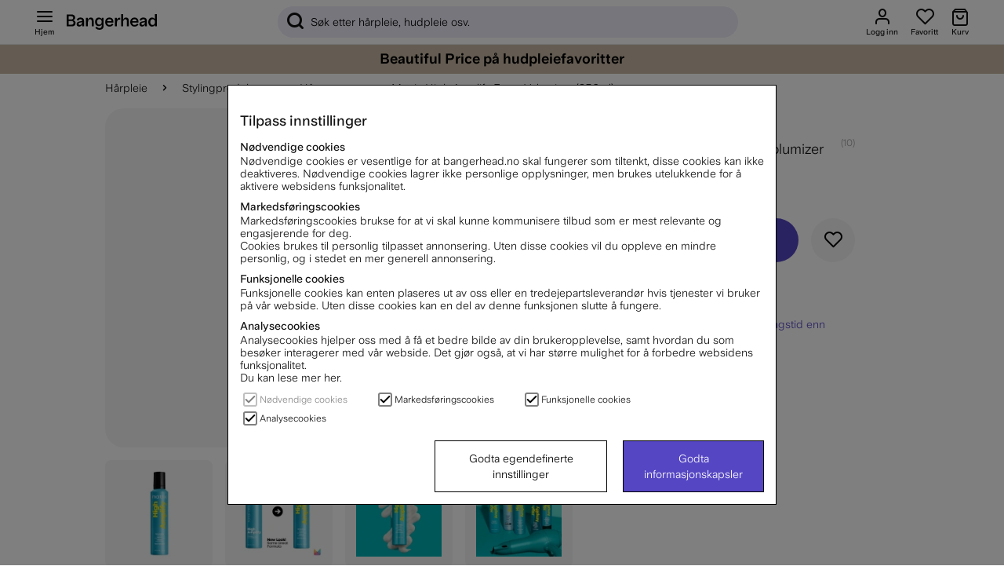

--- FILE ---
content_type: text/html; charset=UTF-8
request_url: https://www.bangerhead.no/matrix-total-results-high-amplify-foam-volumizer-250ml
body_size: 93324
content:
<!DOCTYPE html>
<html lang="no">

	<head>
	
	
	<meta http-equiv="Content-Type" content="text/html; charset=UTF-8">
	<title>Matrix Total Results High Amplify Foam Volumizer (250ml) | Lave priser | Rask levering | Bangerhead</title>
	<meta name="description" content="Matrix Total Results Amplify Volumizing Foam (250ml) - Gir et fyldig løft og hold for å gi tykkelse og volum til ditt hår">
	<meta name="keywords" content="Hårpleie - Styling - Mousse "/>
	<meta name="robots" content="INDEX, FOLLOW">
	<meta name="revisit-after" content="14 days">
	<meta name="distribution" content="global">
	<meta http-equiv="expires" content="0">
	<meta name="theme-color" content="#000000" />
	<meta http-equiv="X-UA-Compatible" content="IE=9; IE=8; IE=7; IE=EDGE" />
	<meta name="HandheldFriendly" content="True">
	<meta name="viewport" content="initial-scale=1.0, maximum-scale=1.0, width=device-width">
	<meta name="apple-mobile-web-app-capable" content="yes" />
	<link rel="canonical" href="https://www.bangerhead.no/matrix-total-results-high-amplify-foam-volumizer-250ml" />
	
		
			<link rel="alternate" href="https://www.bangerhead.nl/matrix-total-results-high-amplify-foam-volumizer-250ml" hreflang="nl-nl" />
		
			<link rel="alternate" href="https://www.bangerhead.dk/matrix-total-results-high-amplify-foam-volumizer-250ml" hreflang="da-dk" />
		
			<link rel="alternate" href="https://www.bangerhead.fi/matrix-total-results-high-amplify-foam-volumizer-250ml" hreflang="fi-fi" />
		
			<link rel="alternate" href="https://www.bangerhead.no/matrix-total-results-high-amplify-foam-volumizer-250ml" hreflang="no-no" />
		
			<link rel="alternate" href="https://www.bangerhead.se/matrix-total-results-high-amplify-foam-volumizer-250ml" hreflang="sv-se" />
		
			<link rel="alternate" href="https://www.bangerhead.pl/matrix-total-results-high-amplify-foam-volumizer-250ml" hreflang="pl-pl" />
		
			<link rel="alternate" href="https://www.bangerhead.be/nl/matrix-total-results-high-amplify-foam-volumizer-250ml" hreflang="nl-be" />
		
	
	
		<meta property="fb:app_id" content="288598377840067"/>
	
		<meta property="og:description" content="High Amplify Foam Volumizer gir et fyldig l&#248;ft og st&#248;tte for &#229; gi merkbar tykkelse og..."/>
	
		<meta property="og:image" content="https://www.bangerhead.no/bilder/artiklar/B003615.jpg?m=1692606897"/>
	
		<meta property="og:site_name" content="Bangerhead.se"/>
	
		<meta property="og:title" content="Matrix High Amplify Foam Volumizer (250ml)"/>
	
		<meta property="og:url" content="https://www.bangerhead.no/matrix-total-results-high-amplify-foam-volumizer-250ml"/>
	
	
	<script>
		var pcnfg = {
			r: false,
			s: false,
			slang: "NO",
			spref: " kr"
		};
		var bh_lang_t = {
			wishlist_added: "Tillagt til favoritter",
			wishlist_removed: "Fjernet fra favoritter",
			show_password: "Vis passord",
			hide_password: "Skjul passord ",
			activefilter_phrase: 'Aktive filter:',
			cart_reserve_text: "Din handlekurv er reserveret i 10 minutter ",
			cart_added_msg: "Lagt til i handlekurven",
			variant_picker_pretitle: "Velg ",
			sort_picker_text: "Sorter ",
			timer_before: "Slutter om: ",
			cartHeader: "Kurv ()",
			campaign_terms: 'Kampanjvillkor',
			Lojalitetsprogram_Max_Niva: "",
			MinaSidor_0055: "poeng får du",
			MinaSidor_0057: "bonuspoeng, når du samler inn",
			checkout_0012: "Fjern",
			checkout_0013: "Fri frakt",
			checkout_0014: "Frakt",
			MinaSidor_tBreadcrumb: "Mine sider",
			cart_item: "Varer i handlekurven",
			cart_btn: "Vis handlekurv",
			wishlist_item: "Favoritter",
			wishlist_btn: "Vis favoritter",
			Gen_0029: "Lagt til i handlevognen",
			Gen_0030: "Lagt til i favoritter",
			Gen_0022: "Alt innenfor",
			bevaka_0001: "Klar",
			bevaka_0002: "Takk for tålmodigheten. Vi sender deg en e-post",
			bevaka_0003: "Steng",
			lagerstatus_0001: "<span class='art_i_lager_under'><span class='negative flex' data-bh-element-type='stock_availability'><span></span>Utsolgt</span></span>",
			lagerstatus_0002: "<span class='art_i_lager_mellan'><span class='few flex' data-bh-element-type='stock_availability'><span></span>Få på lager</span></span>",
			lagerstatus_0003: "<span class='art_i_lager_over'><span class='positive flex' data-bh-element-type='stock_availability'><span></span>På lager</span></span>",
			filter_0001: "Tøm filter", 
			monitorArticleTitle: "Legg meg til ventelisten",
			reviewAlready: "placeholder review message <span class='review_ex_gt_mp'>here</span>",
			searchbrandsplh: "Søk varemerke",
			moreSubCat: "Flere undergrupper",
			menuText: "Hjem",
			showAllText: "Vis fler",
			pdsavings: "Du sparer",
			ordprisphrase: "Vanlig pris ",
			total_sold_today: "Over <span>{{sold}}</span> stk solgt de siste 24 timene",
			prismatch_fras: "Beautiful Price"
		};
		var screenSettings = {
			mobileBreakpoint: 768
		};
		var searchsuggestions_phrase = "Søkeforslag";
		var searchbrands_phrase = "Merker";

		var activefilter_phrase = 'Aktive filter:';
		var clearfilter_phrase = "Rens filter";
		var campaignsite =  "/kampanjer";
		var searchcategories_phrase = "Kategorier";
		var showallsearchresults_phrase = "Vis alle resultat";
		var poplularsearches_phrase = "Populære søkninger";
		var wishlistIcon = "<div class='bh_icon-heart_outline_24px'></div>";
	</script>

	
	








<script >/** FILE: /themes/master/design/script/airsession.js **/
!function(bt){try{if('navigator' in window){window['airbrowserdata']=bt.init(navigator.userAgent,navigator.appVersion);}else{throw'navigator not found in window';}}catch(e){console.log('cant detect browserdata'+e);}}({init:function(userAgent,appVersion){this.browser=this.searchString(this.dataBrowser)||"An unknown browser";this.version=this.searchVersion(userAgent)||this.searchVersion(appVersion)||"an unknown version";this.os=this.searchString(this.dataOS)||"an unknown OS";return this.getGBO();},_check:function(msg){if(this.browser==='Explorer'){const b=document.querySelector("body");if(!b){return;}
let d=document.createElement("div");d.addEventListener("click",function(){d.parentElement.removeChild(d);});d.setAttribute('style','position: fixed;height: auto;width: 100%;z-index: 10000;background: #5546c3 !important;color: white;left: 0;padding: 16px 8px;text-align: center;font-size: 14px;');d.innerHTML=msg;b.insertAdjacentElement("afterbegin",d);}},isIE:function(){return(!!(this.browser==='Explorer'));},getGBO:function(){return{browser:this.browser,version:this.version,os:this.os,isie:this.isIE.call(this),check:this._check}},searchString:function(data){for(var i=0;i<data.length;i++){var dataString=data[i].string;var dataProp=data[i].prop;this.versionSearchString=data[i].versionSearch||data[i].identity;if(dataString){if(dataString.indexOf(data[i].subString)!=-1){return data[i].identity;}}else if(dataProp){return data[i].identity;}}},searchVersion:function(dataString){var index=dataString.indexOf(this.versionSearchString);if(index==-1){return;}
return parseFloat(dataString.substring(index+this.versionSearchString.length+1));},dataBrowser:[{string:navigator.userAgent,subString:"Chrome",identity:"Chrome"},{string:navigator.userAgent,subString:"OmniWeb",versionSearch:"OmniWeb/",identity:"OmniWeb"},{string:navigator.vendor,subString:"Apple",identity:"Safari",versionSearch:"Version"},{string:navigator.userAgent,subString:"Firefox",identity:"Firefox"},{string:navigator.userAgent,subString:"MSIE",identity:"Explorer",versionSearch:"MSIE"},{string:navigator.userAgent,subString:"Trident",identity:"Explorer",versionSearch:"rv"},{string:navigator.userAgent,subString:"Edge",identity:"Edge"},{string:navigator.userAgent,subString:"Gecko",identity:"Mozilla",versionSearch:"rv"},{string:navigator.userAgent,subString:"Mozilla",identity:"Netscape",versionSearch:"Mozilla"}],dataOS:[{string:navigator.platform,subString:"Win",identity:"Windows"},{string:navigator.platform,subString:"Mac",identity:"Mac"},{string:navigator.userAgent,subString:"iPhone",identity:"iPhone/iPod"},{string:navigator.platform,subString:"Linux",identity:"Linux"}]});!function(view){if(!('document' in view)){return;}
if(!('trunc' in Math)){Math.trunc=function(num){return num<0?Math.ceil(num):Math.floor(num);};}
if(!("normalize" in String.prototype)){String.prototype.normalize=function(){return String(this);};}
if(!('append' in HTMLElement.prototype)){HTMLElement.prototype.append=function(c){if(typeof this==="object"&&typeof c==="object"){this.innerHTML=c.outerHTML;}};}}(self||window);
/** FILE: /themes/master/design/script/jquery/jquery.3.5.0.js **/
!function(e,t){"use strict";"object"==typeof module&&"object"==typeof module.exports?module.exports=e.document?t(e,!0):function(e){if(!e.document)throw new Error("jQuery requires a window with a document");return t(e)}:t(e)}("undefined"!=typeof window?window:this,function(C,e){"use strict";var t=[],r=Object.getPrototypeOf,s=t.slice,g=t.flat?function(e){return t.flat.call(e)}:function(e){return t.concat.apply([],e)},u=t.push,i=t.indexOf,n={},o=n.toString,v=n.hasOwnProperty,a=v.toString,l=a.call(Object),y={},m=function(e){return"function"==typeof e&&"number"!=typeof e.nodeType},x=function(e){return null!=e&&e===e.window},E=C.document,c={type:!0,src:!0,nonce:!0,noModule:!0};function b(e,t,n){var r,i,o=(n=n||E).createElement("script");if(o.text=e,t)for(r in c)(i=t[r]||t.getAttribute&&t.getAttribute(r))&&o.setAttribute(r,i);n.head.appendChild(o).parentNode.removeChild(o)}function w(e){return null==e?e+"":"object"==typeof e||"function"==typeof e?n[o.call(e)]||"object":typeof e}var f="3.5.0",S=function(e,t){return new S.fn.init(e,t)};function p(e){var t=!!e&&"length"in e&&e.length,n=w(e);return!m(e)&&!x(e)&&("array"===n||0===t||"number"==typeof t&&0<t&&t-1 in e)}S.fn=S.prototype={jquery:f,constructor:S,length:0,toArray:function(){return s.call(this)},get:function(e){return null==e?s.call(this):e<0?this[e+this.length]:this[e]},pushStack:function(e){var t=S.merge(this.constructor(),e);return t.prevObject=this,t},each:function(e){return S.each(this,e)},map:function(n){return this.pushStack(S.map(this,function(e,t){return n.call(e,t,e)}))},slice:function(){return this.pushStack(s.apply(this,arguments))},first:function(){return this.eq(0)},last:function(){return this.eq(-1)},even:function(){return this.pushStack(S.grep(this,function(e,t){return(t+1)%2}))},odd:function(){return this.pushStack(S.grep(this,function(e,t){return t%2}))},eq:function(e){var t=this.length,n=+e+(e<0?t:0);return this.pushStack(0<=n&&n<t?[this[n]]:[])},end:function(){return this.prevObject||this.constructor()},push:u,sort:t.sort,splice:t.splice},S.extend=S.fn.extend=function(){var e,t,n,r,i,o,a=arguments[0]||{},s=1,u=arguments.length,l=!1;for("boolean"==typeof a&&(l=a,a=arguments[s]||{},s++),"object"==typeof a||m(a)||(a={}),s===u&&(a=this,s--);s<u;s++)if(null!=(e=arguments[s]))for(t in e)r=e[t],"__proto__"!==t&&a!==r&&(l&&r&&(S.isPlainObject(r)||(i=Array.isArray(r)))?(n=a[t],o=i&&!Array.isArray(n)?[]:i||S.isPlainObject(n)?n:{},i=!1,a[t]=S.extend(l,o,r)):void 0!==r&&(a[t]=r));return a},S.extend({expando:"jQuery"+(f+Math.random()).replace(/\D/g,""),isReady:!0,error:function(e){throw new Error(e)},noop:function(){},isPlainObject:function(e){var t,n;return!(!e||"[object Object]"!==o.call(e))&&(!(t=r(e))||"function"==typeof(n=v.call(t,"constructor")&&t.constructor)&&a.call(n)===l)},isEmptyObject:function(e){var t;for(t in e)return!1;return!0},globalEval:function(e,t,n){b(e,{nonce:t&&t.nonce},n)},each:function(e,t){var n,r=0;if(p(e)){for(n=e.length;r<n;r++)if(!1===t.call(e[r],r,e[r]))break}else for(r in e)if(!1===t.call(e[r],r,e[r]))break;return e},makeArray:function(e,t){var n=t||[];return null!=e&&(p(Object(e))?S.merge(n,"string"==typeof e?[e]:e):u.call(n,e)),n},inArray:function(e,t,n){return null==t?-1:i.call(t,e,n)},merge:function(e,t){for(var n=+t.length,r=0,i=e.length;r<n;r++)e[i++]=t[r];return e.length=i,e},grep:function(e,t,n){for(var r=[],i=0,o=e.length,a=!n;i<o;i++)!t(e[i],i)!==a&&r.push(e[i]);return r},map:function(e,t,n){var r,i,o=0,a=[];if(p(e))for(r=e.length;o<r;o++)null!=(i=t(e[o],o,n))&&a.push(i);else for(o in e)null!=(i=t(e[o],o,n))&&a.push(i);return g(a)},guid:1,support:y}),"function"==typeof Symbol&&(S.fn[Symbol.iterator]=t[Symbol.iterator]),S.each("Boolean Number String Function Array Date RegExp Object Error Symbol".split(" "),function(e,t){n["[object "+t+"]"]=t.toLowerCase()});var d=function(n){var e,d,b,o,i,h,f,g,w,u,l,T,C,a,E,v,s,c,y,S="sizzle"+1*new Date,p=n.document,k=0,r=0,m=ue(),x=ue(),A=ue(),N=ue(),D=function(e,t){return e===t&&(l=!0),0},j={}.hasOwnProperty,t=[],q=t.pop,L=t.push,H=t.push,O=t.slice,P=function(e,t){for(var n=0,r=e.length;n<r;n++)if(e[n]===t)return n;return-1},R="checked|selected|async|autofocus|autoplay|controls|defer|disabled|hidden|ismap|loop|multiple|open|readonly|required|scoped",M="[\\x20\\t\\r\\n\\f]",I="(?:\\\\[\\da-fA-F]{1,6}"+M+"?|\\\\[^\\r\\n\\f]|[\\w-]|[^\0-\\x7f])+",W="\\["+M+"*("+I+")(?:"+M+"*([*^$|!~]?=)"+M+"*(?:'((?:\\\\.|[^\\\\'])*)'|\"((?:\\\\.|[^\\\\\"])*)\"|("+I+"))|)"+M+"*\\]",F=":("+I+")(?:\\((('((?:\\\\.|[^\\\\'])*)'|\"((?:\\\\.|[^\\\\\"])*)\")|((?:\\\\.|[^\\\\()[\\]]|"+W+")*)|.*)\\)|)",B=new RegExp(M+"+","g"),$=new RegExp("^"+M+"+|((?:^|[^\\\\])(?:\\\\.)*)"+M+"+$","g"),_=new RegExp("^"+M+"*,"+M+"*"),z=new RegExp("^"+M+"*([>+~]|"+M+")"+M+"*"),U=new RegExp(M+"|>"),X=new RegExp(F),V=new RegExp("^"+I+"$"),G={ID:new RegExp("^#("+I+")"),CLASS:new RegExp("^\\.("+I+")"),TAG:new RegExp("^("+I+"|[*])"),ATTR:new RegExp("^"+W),PSEUDO:new RegExp("^"+F),CHILD:new RegExp("^:(only|first|last|nth|nth-last)-(child|of-type)(?:\\("+M+"*(even|odd|(([+-]|)(\\d*)n|)"+M+"*(?:([+-]|)"+M+"*(\\d+)|))"+M+"*\\)|)","i"),bool:new RegExp("^(?:"+R+")$","i"),needsContext:new RegExp("^"+M+"*[>+~]|:(even|odd|eq|gt|lt|nth|first|last)(?:\\("+M+"*((?:-\\d)?\\d*)"+M+"*\\)|)(?=[^-]|$)","i")},Y=/HTML$/i,Q=/^(?:input|select|textarea|button)$/i,J=/^h\d$/i,K=/^[^{]+\{\s*\[native \w/,Z=/^(?:#([\w-]+)|(\w+)|\.([\w-]+))$/,ee=/[+~]/,te=new RegExp("\\\\[\\da-fA-F]{1,6}"+M+"?|\\\\([^\\r\\n\\f])","g"),ne=function(e,t){var n="0x"+e.slice(1)-65536;return t||(n<0?String.fromCharCode(n+65536):String.fromCharCode(n>>10|55296,1023&n|56320))},re=/([\0-\x1f\x7f]|^-?\d)|^-$|[^\0-\x1f\x7f-\uFFFF\w-]/g,ie=function(e,t){return t?"\0"===e?"\ufffd":e.slice(0,-1)+"\\"+e.charCodeAt(e.length-1).toString(16)+" ":"\\"+e},oe=function(){T()},ae=be(function(e){return!0===e.disabled&&"fieldset"===e.nodeName.toLowerCase()},{dir:"parentNode",next:"legend"});try{H.apply(t=O.call(p.childNodes),p.childNodes),t[p.childNodes.length].nodeType}catch(e){H={apply:t.length?function(e,t){L.apply(e,O.call(t))}:function(e,t){var n=e.length,r=0;while(e[n++]=t[r++]);e.length=n-1}}}function se(t,e,n,r){var i,o,a,s,u,l,c,f=e&&e.ownerDocument,p=e?e.nodeType:9;if(n=n||[],"string"!=typeof t||!t||1!==p&&9!==p&&11!==p)return n;if(!r&&(T(e),e=e||C,E)){if(11!==p&&(u=Z.exec(t)))if(i=u[1]){if(9===p){if(!(a=e.getElementById(i)))return n;if(a.id===i)return n.push(a),n}else if(f&&(a=f.getElementById(i))&&y(e,a)&&a.id===i)return n.push(a),n}else{if(u[2])return H.apply(n,e.getElementsByTagName(t)),n;if((i=u[3])&&d.getElementsByClassName&&e.getElementsByClassName)return H.apply(n,e.getElementsByClassName(i)),n}if(d.qsa&&!N[t+" "]&&(!v||!v.test(t))&&(1!==p||"object"!==e.nodeName.toLowerCase())){if(c=t,f=e,1===p&&(U.test(t)||z.test(t))){(f=ee.test(t)&&ye(e.parentNode)||e)===e&&d.scope||((s=e.getAttribute("id"))?s=s.replace(re,ie):e.setAttribute("id",s=S)),o=(l=h(t)).length;while(o--)l[o]=(s?"#"+s:":scope")+" "+xe(l[o]);c=l.join(",")}try{return H.apply(n,f.querySelectorAll(c)),n}catch(e){N(t,!0)}finally{s===S&&e.removeAttribute("id")}}}return g(t.replace($,"$1"),e,n,r)}function ue(){var r=[];return function e(t,n){return r.push(t+" ")>b.cacheLength&&delete e[r.shift()],e[t+" "]=n}}function le(e){return e[S]=!0,e}function ce(e){var t=C.createElement("fieldset");try{return!!e(t)}catch(e){return!1}finally{t.parentNode&&t.parentNode.removeChild(t),t=null}}function fe(e,t){var n=e.split("|"),r=n.length;while(r--)b.attrHandle[n[r]]=t}function pe(e,t){var n=t&&e,r=n&&1===e.nodeType&&1===t.nodeType&&e.sourceIndex-t.sourceIndex;if(r)return r;if(n)while(n=n.nextSibling)if(n===t)return-1;return e?1:-1}function de(t){return function(e){return"input"===e.nodeName.toLowerCase()&&e.type===t}}function he(n){return function(e){var t=e.nodeName.toLowerCase();return("input"===t||"button"===t)&&e.type===n}}function ge(t){return function(e){return"form"in e?e.parentNode&&!1===e.disabled?"label"in e?"label"in e.parentNode?e.parentNode.disabled===t:e.disabled===t:e.isDisabled===t||e.isDisabled!==!t&&ae(e)===t:e.disabled===t:"label"in e&&e.disabled===t}}function ve(a){return le(function(o){return o=+o,le(function(e,t){var n,r=a([],e.length,o),i=r.length;while(i--)e[n=r[i]]&&(e[n]=!(t[n]=e[n]))})})}function ye(e){return e&&"undefined"!=typeof e.getElementsByTagName&&e}for(e in d=se.support={},i=se.isXML=function(e){var t=e.namespaceURI,n=(e.ownerDocument||e).documentElement;return!Y.test(t||n&&n.nodeName||"HTML")},T=se.setDocument=function(e){var t,n,r=e?e.ownerDocument||e:p;return r!=C&&9===r.nodeType&&r.documentElement&&(a=(C=r).documentElement,E=!i(C),p!=C&&(n=C.defaultView)&&n.top!==n&&(n.addEventListener?n.addEventListener("unload",oe,!1):n.attachEvent&&n.attachEvent("onunload",oe)),d.scope=ce(function(e){return a.appendChild(e).appendChild(C.createElement("div")),"undefined"!=typeof e.querySelectorAll&&!e.querySelectorAll(":scope fieldset div").length}),d.attributes=ce(function(e){return e.className="i",!e.getAttribute("className")}),d.getElementsByTagName=ce(function(e){return e.appendChild(C.createComment("")),!e.getElementsByTagName("*").length}),d.getElementsByClassName=K.test(C.getElementsByClassName),d.getById=ce(function(e){return a.appendChild(e).id=S,!C.getElementsByName||!C.getElementsByName(S).length}),d.getById?(b.filter.ID=function(e){var t=e.replace(te,ne);return function(e){return e.getAttribute("id")===t}},b.find.ID=function(e,t){if("undefined"!=typeof t.getElementById&&E){var n=t.getElementById(e);return n?[n]:[]}}):(b.filter.ID=function(e){var n=e.replace(te,ne);return function(e){var t="undefined"!=typeof e.getAttributeNode&&e.getAttributeNode("id");return t&&t.value===n}},b.find.ID=function(e,t){if("undefined"!=typeof t.getElementById&&E){var n,r,i,o=t.getElementById(e);if(o){if((n=o.getAttributeNode("id"))&&n.value===e)return[o];i=t.getElementsByName(e),r=0;while(o=i[r++])if((n=o.getAttributeNode("id"))&&n.value===e)return[o]}return[]}}),b.find.TAG=d.getElementsByTagName?function(e,t){return"undefined"!=typeof t.getElementsByTagName?t.getElementsByTagName(e):d.qsa?t.querySelectorAll(e):void 0}:function(e,t){var n,r=[],i=0,o=t.getElementsByTagName(e);if("*"===e){while(n=o[i++])1===n.nodeType&&r.push(n);return r}return o},b.find.CLASS=d.getElementsByClassName&&function(e,t){if("undefined"!=typeof t.getElementsByClassName&&E)return t.getElementsByClassName(e)},s=[],v=[],(d.qsa=K.test(C.querySelectorAll))&&(ce(function(e){var t;a.appendChild(e).innerHTML="<a id='"+S+"'></a><select id='"+S+"-\r\\' msallowcapture=''><option selected=''></option></select>",e.querySelectorAll("[msallowcapture^='']").length&&v.push("[*^$]="+M+"*(?:''|\"\")"),e.querySelectorAll("[selected]").length||v.push("\\["+M+"*(?:value|"+R+")"),e.querySelectorAll("[id~="+S+"-]").length||v.push("~="),(t=C.createElement("input")).setAttribute("name",""),e.appendChild(t),e.querySelectorAll("[name='']").length||v.push("\\["+M+"*name"+M+"*="+M+"*(?:''|\"\")"),e.querySelectorAll(":checked").length||v.push(":checked"),e.querySelectorAll("a#"+S+"+*").length||v.push(".#.+[+~]"),e.querySelectorAll("\\\f"),v.push("[\\r\\n\\f]")}),ce(function(e){e.innerHTML="<a href='' disabled='disabled'></a><select disabled='disabled'><option/></select>";var t=C.createElement("input");t.setAttribute("type","hidden"),e.appendChild(t).setAttribute("name","D"),e.querySelectorAll("[name=d]").length&&v.push("name"+M+"*[*^$|!~]?="),2!==e.querySelectorAll(":enabled").length&&v.push(":enabled",":disabled"),a.appendChild(e).disabled=!0,2!==e.querySelectorAll(":disabled").length&&v.push(":enabled",":disabled"),e.querySelectorAll("*,:x"),v.push(",.*:")})),(d.matchesSelector=K.test(c=a.matches||a.webkitMatchesSelector||a.mozMatchesSelector||a.oMatchesSelector||a.msMatchesSelector))&&ce(function(e){d.disconnectedMatch=c.call(e,"*"),c.call(e,"[s!='']:x"),s.push("!=",F)}),v=v.length&&new RegExp(v.join("|")),s=s.length&&new RegExp(s.join("|")),t=K.test(a.compareDocumentPosition),y=t||K.test(a.contains)?function(e,t){var n=9===e.nodeType?e.documentElement:e,r=t&&t.parentNode;return e===r||!(!r||1!==r.nodeType||!(n.contains?n.contains(r):e.compareDocumentPosition&&16&e.compareDocumentPosition(r)))}:function(e,t){if(t)while(t=t.parentNode)if(t===e)return!0;return!1},D=t?function(e,t){if(e===t)return l=!0,0;var n=!e.compareDocumentPosition-!t.compareDocumentPosition;return n||(1&(n=(e.ownerDocument||e)==(t.ownerDocument||t)?e.compareDocumentPosition(t):1)||!d.sortDetached&&t.compareDocumentPosition(e)===n?e==C||e.ownerDocument==p&&y(p,e)?-1:t==C||t.ownerDocument==p&&y(p,t)?1:u?P(u,e)-P(u,t):0:4&n?-1:1)}:function(e,t){if(e===t)return l=!0,0;var n,r=0,i=e.parentNode,o=t.parentNode,a=[e],s=[t];if(!i||!o)return e==C?-1:t==C?1:i?-1:o?1:u?P(u,e)-P(u,t):0;if(i===o)return pe(e,t);n=e;while(n=n.parentNode)a.unshift(n);n=t;while(n=n.parentNode)s.unshift(n);while(a[r]===s[r])r++;return r?pe(a[r],s[r]):a[r]==p?-1:s[r]==p?1:0}),C},se.matches=function(e,t){return se(e,null,null,t)},se.matchesSelector=function(e,t){if(T(e),d.matchesSelector&&E&&!N[t+" "]&&(!s||!s.test(t))&&(!v||!v.test(t)))try{var n=c.call(e,t);if(n||d.disconnectedMatch||e.document&&11!==e.document.nodeType)return n}catch(e){N(t,!0)}return 0<se(t,C,null,[e]).length},se.contains=function(e,t){return(e.ownerDocument||e)!=C&&T(e),y(e,t)},se.attr=function(e,t){(e.ownerDocument||e)!=C&&T(e);var n=b.attrHandle[t.toLowerCase()],r=n&&j.call(b.attrHandle,t.toLowerCase())?n(e,t,!E):void 0;return void 0!==r?r:d.attributes||!E?e.getAttribute(t):(r=e.getAttributeNode(t))&&r.specified?r.value:null},se.escape=function(e){return(e+"").replace(re,ie)},se.error=function(e){throw new Error("Syntax error, unrecognized expression: "+e)},se.uniqueSort=function(e){var t,n=[],r=0,i=0;if(l=!d.detectDuplicates,u=!d.sortStable&&e.slice(0),e.sort(D),l){while(t=e[i++])t===e[i]&&(r=n.push(i));while(r--)e.splice(n[r],1)}return u=null,e},o=se.getText=function(e){var t,n="",r=0,i=e.nodeType;if(i){if(1===i||9===i||11===i){if("string"==typeof e.textContent)return e.textContent;for(e=e.firstChild;e;e=e.nextSibling)n+=o(e)}else if(3===i||4===i)return e.nodeValue}else while(t=e[r++])n+=o(t);return n},(b=se.selectors={cacheLength:50,createPseudo:le,match:G,attrHandle:{},find:{},relative:{">":{dir:"parentNode",first:!0}," ":{dir:"parentNode"},"+":{dir:"previousSibling",first:!0},"~":{dir:"previousSibling"}},preFilter:{ATTR:function(e){return e[1]=e[1].replace(te,ne),e[3]=(e[3]||e[4]||e[5]||"").replace(te,ne),"~="===e[2]&&(e[3]=" "+e[3]+" "),e.slice(0,4)},CHILD:function(e){return e[1]=e[1].toLowerCase(),"nth"===e[1].slice(0,3)?(e[3]||se.error(e[0]),e[4]=+(e[4]?e[5]+(e[6]||1):2*("even"===e[3]||"odd"===e[3])),e[5]=+(e[7]+e[8]||"odd"===e[3])):e[3]&&se.error(e[0]),e},PSEUDO:function(e){var t,n=!e[6]&&e[2];return G.CHILD.test(e[0])?null:(e[3]?e[2]=e[4]||e[5]||"":n&&X.test(n)&&(t=h(n,!0))&&(t=n.indexOf(")",n.length-t)-n.length)&&(e[0]=e[0].slice(0,t),e[2]=n.slice(0,t)),e.slice(0,3))}},filter:{TAG:function(e){var t=e.replace(te,ne).toLowerCase();return"*"===e?function(){return!0}:function(e){return e.nodeName&&e.nodeName.toLowerCase()===t}},CLASS:function(e){var t=m[e+" "];return t||(t=new RegExp("(^|"+M+")"+e+"("+M+"|$)"))&&m(e,function(e){return t.test("string"==typeof e.className&&e.className||"undefined"!=typeof e.getAttribute&&e.getAttribute("class")||"")})},ATTR:function(n,r,i){return function(e){var t=se.attr(e,n);return null==t?"!="===r:!r||(t+="","="===r?t===i:"!="===r?t!==i:"^="===r?i&&0===t.indexOf(i):"*="===r?i&&-1<t.indexOf(i):"$="===r?i&&t.slice(-i.length)===i:"~="===r?-1<(" "+t.replace(B," ")+" ").indexOf(i):"|="===r&&(t===i||t.slice(0,i.length+1)===i+"-"))}},CHILD:function(h,e,t,g,v){var y="nth"!==h.slice(0,3),m="last"!==h.slice(-4),x="of-type"===e;return 1===g&&0===v?function(e){return!!e.parentNode}:function(e,t,n){var r,i,o,a,s,u,l=y!==m?"nextSibling":"previousSibling",c=e.parentNode,f=x&&e.nodeName.toLowerCase(),p=!n&&!x,d=!1;if(c){if(y){while(l){a=e;while(a=a[l])if(x?a.nodeName.toLowerCase()===f:1===a.nodeType)return!1;u=l="only"===h&&!u&&"nextSibling"}return!0}if(u=[m?c.firstChild:c.lastChild],m&&p){d=(s=(r=(i=(o=(a=c)[S]||(a[S]={}))[a.uniqueID]||(o[a.uniqueID]={}))[h]||[])[0]===k&&r[1])&&r[2],a=s&&c.childNodes[s];while(a=++s&&a&&a[l]||(d=s=0)||u.pop())if(1===a.nodeType&&++d&&a===e){i[h]=[k,s,d];break}}else if(p&&(d=s=(r=(i=(o=(a=e)[S]||(a[S]={}))[a.uniqueID]||(o[a.uniqueID]={}))[h]||[])[0]===k&&r[1]),!1===d)while(a=++s&&a&&a[l]||(d=s=0)||u.pop())if((x?a.nodeName.toLowerCase()===f:1===a.nodeType)&&++d&&(p&&((i=(o=a[S]||(a[S]={}))[a.uniqueID]||(o[a.uniqueID]={}))[h]=[k,d]),a===e))break;return(d-=v)===g||d%g==0&&0<=d/g}}},PSEUDO:function(e,o){var t,a=b.pseudos[e]||b.setFilters[e.toLowerCase()]||se.error("unsupported pseudo: "+e);return a[S]?a(o):1<a.length?(t=[e,e,"",o],b.setFilters.hasOwnProperty(e.toLowerCase())?le(function(e,t){var n,r=a(e,o),i=r.length;while(i--)e[n=P(e,r[i])]=!(t[n]=r[i])}):function(e){return a(e,0,t)}):a}},pseudos:{not:le(function(e){var r=[],i=[],s=f(e.replace($,"$1"));return s[S]?le(function(e,t,n,r){var i,o=s(e,null,r,[]),a=e.length;while(a--)(i=o[a])&&(e[a]=!(t[a]=i))}):function(e,t,n){return r[0]=e,s(r,null,n,i),r[0]=null,!i.pop()}}),has:le(function(t){return function(e){return 0<se(t,e).length}}),contains:le(function(t){return t=t.replace(te,ne),function(e){return-1<(e.textContent||o(e)).indexOf(t)}}),lang:le(function(n){return V.test(n||"")||se.error("unsupported lang: "+n),n=n.replace(te,ne).toLowerCase(),function(e){var t;do{if(t=E?e.lang:e.getAttribute("xml:lang")||e.getAttribute("lang"))return(t=t.toLowerCase())===n||0===t.indexOf(n+"-")}while((e=e.parentNode)&&1===e.nodeType);return!1}}),target:function(e){var t=n.location&&n.location.hash;return t&&t.slice(1)===e.id},root:function(e){return e===a},focus:function(e){return e===C.activeElement&&(!C.hasFocus||C.hasFocus())&&!!(e.type||e.href||~e.tabIndex)},enabled:ge(!1),disabled:ge(!0),checked:function(e){var t=e.nodeName.toLowerCase();return"input"===t&&!!e.checked||"option"===t&&!!e.selected},selected:function(e){return e.parentNode&&e.parentNode.selectedIndex,!0===e.selected},empty:function(e){for(e=e.firstChild;e;e=e.nextSibling)if(e.nodeType<6)return!1;return!0},parent:function(e){return!b.pseudos.empty(e)},header:function(e){return J.test(e.nodeName)},input:function(e){return Q.test(e.nodeName)},button:function(e){var t=e.nodeName.toLowerCase();return"input"===t&&"button"===e.type||"button"===t},text:function(e){var t;return"input"===e.nodeName.toLowerCase()&&"text"===e.type&&(null==(t=e.getAttribute("type"))||"text"===t.toLowerCase())},first:ve(function(){return[0]}),last:ve(function(e,t){return[t-1]}),eq:ve(function(e,t,n){return[n<0?n+t:n]}),even:ve(function(e,t){for(var n=0;n<t;n+=2)e.push(n);return e}),odd:ve(function(e,t){for(var n=1;n<t;n+=2)e.push(n);return e}),lt:ve(function(e,t,n){for(var r=n<0?n+t:t<n?t:n;0<=--r;)e.push(r);return e}),gt:ve(function(e,t,n){for(var r=n<0?n+t:n;++r<t;)e.push(r);return e})}}).pseudos.nth=b.pseudos.eq,{radio:!0,checkbox:!0,file:!0,password:!0,image:!0})b.pseudos[e]=de(e);for(e in{submit:!0,reset:!0})b.pseudos[e]=he(e);function me(){}function xe(e){for(var t=0,n=e.length,r="";t<n;t++)r+=e[t].value;return r}function be(s,e,t){var u=e.dir,l=e.next,c=l||u,f=t&&"parentNode"===c,p=r++;return e.first?function(e,t,n){while(e=e[u])if(1===e.nodeType||f)return s(e,t,n);return!1}:function(e,t,n){var r,i,o,a=[k,p];if(n){while(e=e[u])if((1===e.nodeType||f)&&s(e,t,n))return!0}else while(e=e[u])if(1===e.nodeType||f)if(i=(o=e[S]||(e[S]={}))[e.uniqueID]||(o[e.uniqueID]={}),l&&l===e.nodeName.toLowerCase())e=e[u]||e;else{if((r=i[c])&&r[0]===k&&r[1]===p)return a[2]=r[2];if((i[c]=a)[2]=s(e,t,n))return!0}return!1}}function we(i){return 1<i.length?function(e,t,n){var r=i.length;while(r--)if(!i[r](e,t,n))return!1;return!0}:i[0]}function Te(e,t,n,r,i){for(var o,a=[],s=0,u=e.length,l=null!=t;s<u;s++)(o=e[s])&&(n&&!n(o,r,i)||(a.push(o),l&&t.push(s)));return a}function Ce(d,h,g,v,y,e){return v&&!v[S]&&(v=Ce(v)),y&&!y[S]&&(y=Ce(y,e)),le(function(e,t,n,r){var i,o,a,s=[],u=[],l=t.length,c=e||function(e,t,n){for(var r=0,i=t.length;r<i;r++)se(e,t[r],n);return n}(h||"*",n.nodeType?[n]:n,[]),f=!d||!e&&h?c:Te(c,s,d,n,r),p=g?y||(e?d:l||v)?[]:t:f;if(g&&g(f,p,n,r),v){i=Te(p,u),v(i,[],n,r),o=i.length;while(o--)(a=i[o])&&(p[u[o]]=!(f[u[o]]=a))}if(e){if(y||d){if(y){i=[],o=p.length;while(o--)(a=p[o])&&i.push(f[o]=a);y(null,p=[],i,r)}o=p.length;while(o--)(a=p[o])&&-1<(i=y?P(e,a):s[o])&&(e[i]=!(t[i]=a))}}else p=Te(p===t?p.splice(l,p.length):p),y?y(null,t,p,r):H.apply(t,p)})}function Ee(e){for(var i,t,n,r=e.length,o=b.relative[e[0].type],a=o||b.relative[" "],s=o?1:0,u=be(function(e){return e===i},a,!0),l=be(function(e){return-1<P(i,e)},a,!0),c=[function(e,t,n){var r=!o&&(n||t!==w)||((i=t).nodeType?u(e,t,n):l(e,t,n));return i=null,r}];s<r;s++)if(t=b.relative[e[s].type])c=[be(we(c),t)];else{if((t=b.filter[e[s].type].apply(null,e[s].matches))[S]){for(n=++s;n<r;n++)if(b.relative[e[n].type])break;return Ce(1<s&&we(c),1<s&&xe(e.slice(0,s-1).concat({value:" "===e[s-2].type?"*":""})).replace($,"$1"),t,s<n&&Ee(e.slice(s,n)),n<r&&Ee(e=e.slice(n)),n<r&&xe(e))}c.push(t)}return we(c)}return me.prototype=b.filters=b.pseudos,b.setFilters=new me,h=se.tokenize=function(e,t){var n,r,i,o,a,s,u,l=x[e+" "];if(l)return t?0:l.slice(0);a=e,s=[],u=b.preFilter;while(a){for(o in n&&!(r=_.exec(a))||(r&&(a=a.slice(r[0].length)||a),s.push(i=[])),n=!1,(r=z.exec(a))&&(n=r.shift(),i.push({value:n,type:r[0].replace($," ")}),a=a.slice(n.length)),b.filter)!(r=G[o].exec(a))||u[o]&&!(r=u[o](r))||(n=r.shift(),i.push({value:n,type:o,matches:r}),a=a.slice(n.length));if(!n)break}return t?a.length:a?se.error(e):x(e,s).slice(0)},f=se.compile=function(e,t){var n,v,y,m,x,r,i=[],o=[],a=A[e+" "];if(!a){t||(t=h(e)),n=t.length;while(n--)(a=Ee(t[n]))[S]?i.push(a):o.push(a);(a=A(e,(v=o,m=0<(y=i).length,x=0<v.length,r=function(e,t,n,r,i){var o,a,s,u=0,l="0",c=e&&[],f=[],p=w,d=e||x&&b.find.TAG("*",i),h=k+=null==p?1:Math.random()||.1,g=d.length;for(i&&(w=t==C||t||i);l!==g&&null!=(o=d[l]);l++){if(x&&o){a=0,t||o.ownerDocument==C||(T(o),n=!E);while(s=v[a++])if(s(o,t||C,n)){r.push(o);break}i&&(k=h)}m&&((o=!s&&o)&&u--,e&&c.push(o))}if(u+=l,m&&l!==u){a=0;while(s=y[a++])s(c,f,t,n);if(e){if(0<u)while(l--)c[l]||f[l]||(f[l]=q.call(r));f=Te(f)}H.apply(r,f),i&&!e&&0<f.length&&1<u+y.length&&se.uniqueSort(r)}return i&&(k=h,w=p),c},m?le(r):r))).selector=e}return a},g=se.select=function(e,t,n,r){var i,o,a,s,u,l="function"==typeof e&&e,c=!r&&h(e=l.selector||e);if(n=n||[],1===c.length){if(2<(o=c[0]=c[0].slice(0)).length&&"ID"===(a=o[0]).type&&9===t.nodeType&&E&&b.relative[o[1].type]){if(!(t=(b.find.ID(a.matches[0].replace(te,ne),t)||[])[0]))return n;l&&(t=t.parentNode),e=e.slice(o.shift().value.length)}i=G.needsContext.test(e)?0:o.length;while(i--){if(a=o[i],b.relative[s=a.type])break;if((u=b.find[s])&&(r=u(a.matches[0].replace(te,ne),ee.test(o[0].type)&&ye(t.parentNode)||t))){if(o.splice(i,1),!(e=r.length&&xe(o)))return H.apply(n,r),n;break}}}return(l||f(e,c))(r,t,!E,n,!t||ee.test(e)&&ye(t.parentNode)||t),n},d.sortStable=S.split("").sort(D).join("")===S,d.detectDuplicates=!!l,T(),d.sortDetached=ce(function(e){return 1&e.compareDocumentPosition(C.createElement("fieldset"))}),ce(function(e){return e.innerHTML="<a href='#'></a>","#"===e.firstChild.getAttribute("href")})||fe("type|href|height|width",function(e,t,n){if(!n)return e.getAttribute(t,"type"===t.toLowerCase()?1:2)}),d.attributes&&ce(function(e){return e.innerHTML="<input/>",e.firstChild.setAttribute("value",""),""===e.firstChild.getAttribute("value")})||fe("value",function(e,t,n){if(!n&&"input"===e.nodeName.toLowerCase())return e.defaultValue}),ce(function(e){return null==e.getAttribute("disabled")})||fe(R,function(e,t,n){var r;if(!n)return!0===e[t]?t.toLowerCase():(r=e.getAttributeNode(t))&&r.specified?r.value:null}),se}(C);S.find=d,S.expr=d.selectors,S.expr[":"]=S.expr.pseudos,S.uniqueSort=S.unique=d.uniqueSort,S.text=d.getText,S.isXMLDoc=d.isXML,S.contains=d.contains,S.escapeSelector=d.escape;var h=function(e,t,n){var r=[],i=void 0!==n;while((e=e[t])&&9!==e.nodeType)if(1===e.nodeType){if(i&&S(e).is(n))break;r.push(e)}return r},T=function(e,t){for(var n=[];e;e=e.nextSibling)1===e.nodeType&&e!==t&&n.push(e);return n},k=S.expr.match.needsContext;function A(e,t){return e.nodeName&&e.nodeName.toLowerCase()===t.toLowerCase()}var N=/^<([a-z][^\/\0>:\x20\t\r\n\f]*)[\x20\t\r\n\f]*\/?>(?:<\/\1>|)$/i;function D(e,n,r){return m(n)?S.grep(e,function(e,t){return!!n.call(e,t,e)!==r}):n.nodeType?S.grep(e,function(e){return e===n!==r}):"string"!=typeof n?S.grep(e,function(e){return-1<i.call(n,e)!==r}):S.filter(n,e,r)}S.filter=function(e,t,n){var r=t[0];return n&&(e=":not("+e+")"),1===t.length&&1===r.nodeType?S.find.matchesSelector(r,e)?[r]:[]:S.find.matches(e,S.grep(t,function(e){return 1===e.nodeType}))},S.fn.extend({find:function(e){var t,n,r=this.length,i=this;if("string"!=typeof e)return this.pushStack(S(e).filter(function(){for(t=0;t<r;t++)if(S.contains(i[t],this))return!0}));for(n=this.pushStack([]),t=0;t<r;t++)S.find(e,i[t],n);return 1<r?S.uniqueSort(n):n},filter:function(e){return this.pushStack(D(this,e||[],!1))},not:function(e){return this.pushStack(D(this,e||[],!0))},is:function(e){return!!D(this,"string"==typeof e&&k.test(e)?S(e):e||[],!1).length}});var j,q=/^(?:\s*(<[\w\W]+>)[^>]*|#([\w-]+))$/;(S.fn.init=function(e,t,n){var r,i;if(!e)return this;if(n=n||j,"string"==typeof e){if(!(r="<"===e[0]&&">"===e[e.length-1]&&3<=e.length?[null,e,null]:q.exec(e))||!r[1]&&t)return!t||t.jquery?(t||n).find(e):this.constructor(t).find(e);if(r[1]){if(t=t instanceof S?t[0]:t,S.merge(this,S.parseHTML(r[1],t&&t.nodeType?t.ownerDocument||t:E,!0)),N.test(r[1])&&S.isPlainObject(t))for(r in t)m(this[r])?this[r](t[r]):this.attr(r,t[r]);return this}return(i=E.getElementById(r[2]))&&(this[0]=i,this.length=1),this}return e.nodeType?(this[0]=e,this.length=1,this):m(e)?void 0!==n.ready?n.ready(e):e(S):S.makeArray(e,this)}).prototype=S.fn,j=S(E);var L=/^(?:parents|prev(?:Until|All))/,H={children:!0,contents:!0,next:!0,prev:!0};function O(e,t){while((e=e[t])&&1!==e.nodeType);return e}S.fn.extend({has:function(e){var t=S(e,this),n=t.length;return this.filter(function(){for(var e=0;e<n;e++)if(S.contains(this,t[e]))return!0})},closest:function(e,t){var n,r=0,i=this.length,o=[],a="string"!=typeof e&&S(e);if(!k.test(e))for(;r<i;r++)for(n=this[r];n&&n!==t;n=n.parentNode)if(n.nodeType<11&&(a?-1<a.index(n):1===n.nodeType&&S.find.matchesSelector(n,e))){o.push(n);break}return this.pushStack(1<o.length?S.uniqueSort(o):o)},index:function(e){return e?"string"==typeof e?i.call(S(e),this[0]):i.call(this,e.jquery?e[0]:e):this[0]&&this[0].parentNode?this.first().prevAll().length:-1},add:function(e,t){return this.pushStack(S.uniqueSort(S.merge(this.get(),S(e,t))))},addBack:function(e){return this.add(null==e?this.prevObject:this.prevObject.filter(e))}}),S.each({parent:function(e){var t=e.parentNode;return t&&11!==t.nodeType?t:null},parents:function(e){return h(e,"parentNode")},parentsUntil:function(e,t,n){return h(e,"parentNode",n)},next:function(e){return O(e,"nextSibling")},prev:function(e){return O(e,"previousSibling")},nextAll:function(e){return h(e,"nextSibling")},prevAll:function(e){return h(e,"previousSibling")},nextUntil:function(e,t,n){return h(e,"nextSibling",n)},prevUntil:function(e,t,n){return h(e,"previousSibling",n)},siblings:function(e){return T((e.parentNode||{}).firstChild,e)},children:function(e){return T(e.firstChild)},contents:function(e){return null!=e.contentDocument&&r(e.contentDocument)?e.contentDocument:(A(e,"template")&&(e=e.content||e),S.merge([],e.childNodes))}},function(r,i){S.fn[r]=function(e,t){var n=S.map(this,i,e);return"Until"!==r.slice(-5)&&(t=e),t&&"string"==typeof t&&(n=S.filter(t,n)),1<this.length&&(H[r]||S.uniqueSort(n),L.test(r)&&n.reverse()),this.pushStack(n)}});var P=/[^\x20\t\r\n\f]+/g;function R(e){return e}function M(e){throw e}function I(e,t,n,r){var i;try{e&&m(i=e.promise)?i.call(e).done(t).fail(n):e&&m(i=e.then)?i.call(e,t,n):t.apply(void 0,[e].slice(r))}catch(e){n.apply(void 0,[e])}}S.Callbacks=function(r){var e,n;r="string"==typeof r?(e=r,n={},S.each(e.match(P)||[],function(e,t){n[t]=!0}),n):S.extend({},r);var i,t,o,a,s=[],u=[],l=-1,c=function(){for(a=a||r.once,o=i=!0;u.length;l=-1){t=u.shift();while(++l<s.length)!1===s[l].apply(t[0],t[1])&&r.stopOnFalse&&(l=s.length,t=!1)}r.memory||(t=!1),i=!1,a&&(s=t?[]:"")},f={add:function(){return s&&(t&&!i&&(l=s.length-1,u.push(t)),function n(e){S.each(e,function(e,t){m(t)?r.unique&&f.has(t)||s.push(t):t&&t.length&&"string"!==w(t)&&n(t)})}(arguments),t&&!i&&c()),this},remove:function(){return S.each(arguments,function(e,t){var n;while(-1<(n=S.inArray(t,s,n)))s.splice(n,1),n<=l&&l--}),this},has:function(e){return e?-1<S.inArray(e,s):0<s.length},empty:function(){return s&&(s=[]),this},disable:function(){return a=u=[],s=t="",this},disabled:function(){return!s},lock:function(){return a=u=[],t||i||(s=t=""),this},locked:function(){return!!a},fireWith:function(e,t){return a||(t=[e,(t=t||[]).slice?t.slice():t],u.push(t),i||c()),this},fire:function(){return f.fireWith(this,arguments),this},fired:function(){return!!o}};return f},S.extend({Deferred:function(e){var o=[["notify","progress",S.Callbacks("memory"),S.Callbacks("memory"),2],["resolve","done",S.Callbacks("once memory"),S.Callbacks("once memory"),0,"resolved"],["reject","fail",S.Callbacks("once memory"),S.Callbacks("once memory"),1,"rejected"]],i="pending",a={state:function(){return i},always:function(){return s.done(arguments).fail(arguments),this},"catch":function(e){return a.then(null,e)},pipe:function(){var i=arguments;return S.Deferred(function(r){S.each(o,function(e,t){var n=m(i[t[4]])&&i[t[4]];s[t[1]](function(){var e=n&&n.apply(this,arguments);e&&m(e.promise)?e.promise().progress(r.notify).done(r.resolve).fail(r.reject):r[t[0]+"With"](this,n?[e]:arguments)})}),i=null}).promise()},then:function(t,n,r){var u=0;function l(i,o,a,s){return function(){var n=this,r=arguments,e=function(){var e,t;if(!(i<u)){if((e=a.apply(n,r))===o.promise())throw new TypeError("Thenable self-resolution");t=e&&("object"==typeof e||"function"==typeof e)&&e.then,m(t)?s?t.call(e,l(u,o,R,s),l(u,o,M,s)):(u++,t.call(e,l(u,o,R,s),l(u,o,M,s),l(u,o,R,o.notifyWith))):(a!==R&&(n=void 0,r=[e]),(s||o.resolveWith)(n,r))}},t=s?e:function(){try{e()}catch(e){S.Deferred.exceptionHook&&S.Deferred.exceptionHook(e,t.stackTrace),u<=i+1&&(a!==M&&(n=void 0,r=[e]),o.rejectWith(n,r))}};i?t():(S.Deferred.getStackHook&&(t.stackTrace=S.Deferred.getStackHook()),C.setTimeout(t))}}return S.Deferred(function(e){o[0][3].add(l(0,e,m(r)?r:R,e.notifyWith)),o[1][3].add(l(0,e,m(t)?t:R)),o[2][3].add(l(0,e,m(n)?n:M))}).promise()},promise:function(e){return null!=e?S.extend(e,a):a}},s={};return S.each(o,function(e,t){var n=t[2],r=t[5];a[t[1]]=n.add,r&&n.add(function(){i=r},o[3-e][2].disable,o[3-e][3].disable,o[0][2].lock,o[0][3].lock),n.add(t[3].fire),s[t[0]]=function(){return s[t[0]+"With"](this===s?void 0:this,arguments),this},s[t[0]+"With"]=n.fireWith}),a.promise(s),e&&e.call(s,s),s},when:function(e){var n=arguments.length,t=n,r=Array(t),i=s.call(arguments),o=S.Deferred(),a=function(t){return function(e){r[t]=this,i[t]=1<arguments.length?s.call(arguments):e,--n||o.resolveWith(r,i)}};if(n<=1&&(I(e,o.done(a(t)).resolve,o.reject,!n),"pending"===o.state()||m(i[t]&&i[t].then)))return o.then();while(t--)I(i[t],a(t),o.reject);return o.promise()}});var W=/^(Eval|Internal|Range|Reference|Syntax|Type|URI)Error$/;S.Deferred.exceptionHook=function(e,t){C.console&&C.console.warn&&e&&W.test(e.name)&&C.console.warn("jQuery.Deferred exception: "+e.message,e.stack,t)},S.readyException=function(e){C.setTimeout(function(){throw e})};var F=S.Deferred();function B(){E.removeEventListener("DOMContentLoaded",B),C.removeEventListener("load",B),S.ready()}S.fn.ready=function(e){return F.then(e)["catch"](function(e){S.readyException(e)}),this},S.extend({isReady:!1,readyWait:1,ready:function(e){(!0===e?--S.readyWait:S.isReady)||(S.isReady=!0)!==e&&0<--S.readyWait||F.resolveWith(E,[S])}}),S.ready.then=F.then,"complete"===E.readyState||"loading"!==E.readyState&&!E.documentElement.doScroll?C.setTimeout(S.ready):(E.addEventListener("DOMContentLoaded",B),C.addEventListener("load",B));var $=function(e,t,n,r,i,o,a){var s=0,u=e.length,l=null==n;if("object"===w(n))for(s in i=!0,n)$(e,t,s,n[s],!0,o,a);else if(void 0!==r&&(i=!0,m(r)||(a=!0),l&&(a?(t.call(e,r),t=null):(l=t,t=function(e,t,n){return l.call(S(e),n)})),t))for(;s<u;s++)t(e[s],n,a?r:r.call(e[s],s,t(e[s],n)));return i?e:l?t.call(e):u?t(e[0],n):o},_=/^-ms-/,z=/-([a-z])/g;function U(e,t){return t.toUpperCase()}function X(e){return e.replace(_,"ms-").replace(z,U)}var V=function(e){return 1===e.nodeType||9===e.nodeType||!+e.nodeType};function G(){this.expando=S.expando+G.uid++}G.uid=1,G.prototype={cache:function(e){var t=e[this.expando];return t||(t=Object.create(null),V(e)&&(e.nodeType?e[this.expando]=t:Object.defineProperty(e,this.expando,{value:t,configurable:!0}))),t},set:function(e,t,n){var r,i=this.cache(e);if("string"==typeof t)i[X(t)]=n;else for(r in t)i[X(r)]=t[r];return i},get:function(e,t){return void 0===t?this.cache(e):e[this.expando]&&e[this.expando][X(t)]},access:function(e,t,n){return void 0===t||t&&"string"==typeof t&&void 0===n?this.get(e,t):(this.set(e,t,n),void 0!==n?n:t)},remove:function(e,t){var n,r=e[this.expando];if(void 0!==r){if(void 0!==t){n=(t=Array.isArray(t)?t.map(X):(t=X(t))in r?[t]:t.match(P)||[]).length;while(n--)delete r[t[n]]}(void 0===t||S.isEmptyObject(r))&&(e.nodeType?e[this.expando]=void 0:delete e[this.expando])}},hasData:function(e){var t=e[this.expando];return void 0!==t&&!S.isEmptyObject(t)}};var Y=new G,Q=new G,J=/^(?:\{[\w\W]*\}|\[[\w\W]*\])$/,K=/[A-Z]/g;function Z(e,t,n){var r,i;if(void 0===n&&1===e.nodeType)if(r="data-"+t.replace(K,"-$&").toLowerCase(),"string"==typeof(n=e.getAttribute(r))){try{n="true"===(i=n)||"false"!==i&&("null"===i?null:i===+i+""?+i:J.test(i)?JSON.parse(i):i)}catch(e){}Q.set(e,t,n)}else n=void 0;return n}S.extend({hasData:function(e){return Q.hasData(e)||Y.hasData(e)},data:function(e,t,n){return Q.access(e,t,n)},removeData:function(e,t){Q.remove(e,t)},_data:function(e,t,n){return Y.access(e,t,n)},_removeData:function(e,t){Y.remove(e,t)}}),S.fn.extend({data:function(n,e){var t,r,i,o=this[0],a=o&&o.attributes;if(void 0===n){if(this.length&&(i=Q.get(o),1===o.nodeType&&!Y.get(o,"hasDataAttrs"))){t=a.length;while(t--)a[t]&&0===(r=a[t].name).indexOf("data-")&&(r=X(r.slice(5)),Z(o,r,i[r]));Y.set(o,"hasDataAttrs",!0)}return i}return"object"==typeof n?this.each(function(){Q.set(this,n)}):$(this,function(e){var t;if(o&&void 0===e)return void 0!==(t=Q.get(o,n))?t:void 0!==(t=Z(o,n))?t:void 0;this.each(function(){Q.set(this,n,e)})},null,e,1<arguments.length,null,!0)},removeData:function(e){return this.each(function(){Q.remove(this,e)})}}),S.extend({queue:function(e,t,n){var r;if(e)return t=(t||"fx")+"queue",r=Y.get(e,t),n&&(!r||Array.isArray(n)?r=Y.access(e,t,S.makeArray(n)):r.push(n)),r||[]},dequeue:function(e,t){t=t||"fx";var n=S.queue(e,t),r=n.length,i=n.shift(),o=S._queueHooks(e,t);"inprogress"===i&&(i=n.shift(),r--),i&&("fx"===t&&n.unshift("inprogress"),delete o.stop,i.call(e,function(){S.dequeue(e,t)},o)),!r&&o&&o.empty.fire()},_queueHooks:function(e,t){var n=t+"queueHooks";return Y.get(e,n)||Y.access(e,n,{empty:S.Callbacks("once memory").add(function(){Y.remove(e,[t+"queue",n])})})}}),S.fn.extend({queue:function(t,n){var e=2;return"string"!=typeof t&&(n=t,t="fx",e--),arguments.length<e?S.queue(this[0],t):void 0===n?this:this.each(function(){var e=S.queue(this,t,n);S._queueHooks(this,t),"fx"===t&&"inprogress"!==e[0]&&S.dequeue(this,t)})},dequeue:function(e){return this.each(function(){S.dequeue(this,e)})},clearQueue:function(e){return this.queue(e||"fx",[])},promise:function(e,t){var n,r=1,i=S.Deferred(),o=this,a=this.length,s=function(){--r||i.resolveWith(o,[o])};"string"!=typeof e&&(t=e,e=void 0),e=e||"fx";while(a--)(n=Y.get(o[a],e+"queueHooks"))&&n.empty&&(r++,n.empty.add(s));return s(),i.promise(t)}});var ee=/[+-]?(?:\d*\.|)\d+(?:[eE][+-]?\d+|)/.source,te=new RegExp("^(?:([+-])=|)("+ee+")([a-z%]*)$","i"),ne=["Top","Right","Bottom","Left"],re=E.documentElement,ie=function(e){return S.contains(e.ownerDocument,e)},oe={composed:!0};re.getRootNode&&(ie=function(e){return S.contains(e.ownerDocument,e)||e.getRootNode(oe)===e.ownerDocument});var ae=function(e,t){return"none"===(e=t||e).style.display||""===e.style.display&&ie(e)&&"none"===S.css(e,"display")};function se(e,t,n,r){var i,o,a=20,s=r?function(){return r.cur()}:function(){return S.css(e,t,"")},u=s(),l=n&&n[3]||(S.cssNumber[t]?"":"px"),c=e.nodeType&&(S.cssNumber[t]||"px"!==l&&+u)&&te.exec(S.css(e,t));if(c&&c[3]!==l){u/=2,l=l||c[3],c=+u||1;while(a--)S.style(e,t,c+l),(1-o)*(1-(o=s()/u||.5))<=0&&(a=0),c/=o;c*=2,S.style(e,t,c+l),n=n||[]}return n&&(c=+c||+u||0,i=n[1]?c+(n[1]+1)*n[2]:+n[2],r&&(r.unit=l,r.start=c,r.end=i)),i}var ue={};function le(e,t){for(var n,r,i,o,a,s,u,l=[],c=0,f=e.length;c<f;c++)(r=e[c]).style&&(n=r.style.display,t?("none"===n&&(l[c]=Y.get(r,"display")||null,l[c]||(r.style.display="")),""===r.style.display&&ae(r)&&(l[c]=(u=a=o=void 0,a=(i=r).ownerDocument,s=i.nodeName,(u=ue[s])||(o=a.body.appendChild(a.createElement(s)),u=S.css(o,"display"),o.parentNode.removeChild(o),"none"===u&&(u="block"),ue[s]=u)))):"none"!==n&&(l[c]="none",Y.set(r,"display",n)));for(c=0;c<f;c++)null!=l[c]&&(e[c].style.display=l[c]);return e}S.fn.extend({show:function(){return le(this,!0)},hide:function(){return le(this)},toggle:function(e){return"boolean"==typeof e?e?this.show():this.hide():this.each(function(){ae(this)?S(this).show():S(this).hide()})}});var ce,fe,pe=/^(?:checkbox|radio)$/i,de=/<([a-z][^\/\0>\x20\t\r\n\f]*)/i,he=/^$|^module$|\/(?:java|ecma)script/i;ce=E.createDocumentFragment().appendChild(E.createElement("div")),(fe=E.createElement("input")).setAttribute("type","radio"),fe.setAttribute("checked","checked"),fe.setAttribute("name","t"),ce.appendChild(fe),y.checkClone=ce.cloneNode(!0).cloneNode(!0).lastChild.checked,ce.innerHTML="<textarea>x</textarea>",y.noCloneChecked=!!ce.cloneNode(!0).lastChild.defaultValue,ce.innerHTML="<option></option>",y.option=!!ce.lastChild;var ge={thead:[1,"<table>","</table>"],col:[2,"<table><colgroup>","</colgroup></table>"],tr:[2,"<table><tbody>","</tbody></table>"],td:[3,"<table><tbody><tr>","</tr></tbody></table>"],_default:[0,"",""]};function ve(e,t){var n;return n="undefined"!=typeof e.getElementsByTagName?e.getElementsByTagName(t||"*"):"undefined"!=typeof e.querySelectorAll?e.querySelectorAll(t||"*"):[],void 0===t||t&&A(e,t)?S.merge([e],n):n}function ye(e,t){for(var n=0,r=e.length;n<r;n++)Y.set(e[n],"globalEval",!t||Y.get(t[n],"globalEval"))}ge.tbody=ge.tfoot=ge.colgroup=ge.caption=ge.thead,ge.th=ge.td,y.option||(ge.optgroup=ge.option=[1,"<select multiple='multiple'>","</select>"]);var me=/<|&#?\w+;/;function xe(e,t,n,r,i){for(var o,a,s,u,l,c,f=t.createDocumentFragment(),p=[],d=0,h=e.length;d<h;d++)if((o=e[d])||0===o)if("object"===w(o))S.merge(p,o.nodeType?[o]:o);else if(me.test(o)){a=a||f.appendChild(t.createElement("div")),s=(de.exec(o)||["",""])[1].toLowerCase(),u=ge[s]||ge._default,a.innerHTML=u[1]+S.htmlPrefilter(o)+u[2],c=u[0];while(c--)a=a.lastChild;S.merge(p,a.childNodes),(a=f.firstChild).textContent=""}else p.push(t.createTextNode(o));f.textContent="",d=0;while(o=p[d++])if(r&&-1<S.inArray(o,r))i&&i.push(o);else if(l=ie(o),a=ve(f.appendChild(o),"script"),l&&ye(a),n){c=0;while(o=a[c++])he.test(o.type||"")&&n.push(o)}return f}var be=/^key/,we=/^(?:mouse|pointer|contextmenu|drag|drop)|click/,Te=/^([^.]*)(?:\.(.+)|)/;function Ce(){return!0}function Ee(){return!1}function Se(e,t){return e===function(){try{return E.activeElement}catch(e){}}()==("focus"===t)}function ke(e,t,n,r,i,o){var a,s;if("object"==typeof t){for(s in"string"!=typeof n&&(r=r||n,n=void 0),t)ke(e,s,n,r,t[s],o);return e}if(null==r&&null==i?(i=n,r=n=void 0):null==i&&("string"==typeof n?(i=r,r=void 0):(i=r,r=n,n=void 0)),!1===i)i=Ee;else if(!i)return e;return 1===o&&(a=i,(i=function(e){return S().off(e),a.apply(this,arguments)}).guid=a.guid||(a.guid=S.guid++)),e.each(function(){S.event.add(this,t,i,r,n)})}function Ae(e,i,o){o?(Y.set(e,i,!1),S.event.add(e,i,{namespace:!1,handler:function(e){var t,n,r=Y.get(this,i);if(1&e.isTrigger&&this[i]){if(r.length)(S.event.special[i]||{}).delegateType&&e.stopPropagation();else if(r=s.call(arguments),Y.set(this,i,r),t=o(this,i),this[i](),r!==(n=Y.get(this,i))||t?Y.set(this,i,!1):n={},r!==n)return e.stopImmediatePropagation(),e.preventDefault(),n.value}else r.length&&(Y.set(this,i,{value:S.event.trigger(S.extend(r[0],S.Event.prototype),r.slice(1),this)}),e.stopImmediatePropagation())}})):void 0===Y.get(e,i)&&S.event.add(e,i,Ce)}S.event={global:{},add:function(t,e,n,r,i){var o,a,s,u,l,c,f,p,d,h,g,v=Y.get(t);if(V(t)){n.handler&&(n=(o=n).handler,i=o.selector),i&&S.find.matchesSelector(re,i),n.guid||(n.guid=S.guid++),(u=v.events)||(u=v.events=Object.create(null)),(a=v.handle)||(a=v.handle=function(e){return"undefined"!=typeof S&&S.event.triggered!==e.type?S.event.dispatch.apply(t,arguments):void 0}),l=(e=(e||"").match(P)||[""]).length;while(l--)d=g=(s=Te.exec(e[l])||[])[1],h=(s[2]||"").split(".").sort(),d&&(f=S.event.special[d]||{},d=(i?f.delegateType:f.bindType)||d,f=S.event.special[d]||{},c=S.extend({type:d,origType:g,data:r,handler:n,guid:n.guid,selector:i,needsContext:i&&S.expr.match.needsContext.test(i),namespace:h.join(".")},o),(p=u[d])||((p=u[d]=[]).delegateCount=0,f.setup&&!1!==f.setup.call(t,r,h,a)||t.addEventListener&&t.addEventListener(d,a)),f.add&&(f.add.call(t,c),c.handler.guid||(c.handler.guid=n.guid)),i?p.splice(p.delegateCount++,0,c):p.push(c),S.event.global[d]=!0)}},remove:function(e,t,n,r,i){var o,a,s,u,l,c,f,p,d,h,g,v=Y.hasData(e)&&Y.get(e);if(v&&(u=v.events)){l=(t=(t||"").match(P)||[""]).length;while(l--)if(d=g=(s=Te.exec(t[l])||[])[1],h=(s[2]||"").split(".").sort(),d){f=S.event.special[d]||{},p=u[d=(r?f.delegateType:f.bindType)||d]||[],s=s[2]&&new RegExp("(^|\\.)"+h.join("\\.(?:.*\\.|)")+"(\\.|$)"),a=o=p.length;while(o--)c=p[o],!i&&g!==c.origType||n&&n.guid!==c.guid||s&&!s.test(c.namespace)||r&&r!==c.selector&&("**"!==r||!c.selector)||(p.splice(o,1),c.selector&&p.delegateCount--,f.remove&&f.remove.call(e,c));a&&!p.length&&(f.teardown&&!1!==f.teardown.call(e,h,v.handle)||S.removeEvent(e,d,v.handle),delete u[d])}else for(d in u)S.event.remove(e,d+t[l],n,r,!0);S.isEmptyObject(u)&&Y.remove(e,"handle events")}},dispatch:function(e){var t,n,r,i,o,a,s=new Array(arguments.length),u=S.event.fix(e),l=(Y.get(this,"events")||Object.create(null))[u.type]||[],c=S.event.special[u.type]||{};for(s[0]=u,t=1;t<arguments.length;t++)s[t]=arguments[t];if(u.delegateTarget=this,!c.preDispatch||!1!==c.preDispatch.call(this,u)){a=S.event.handlers.call(this,u,l),t=0;while((i=a[t++])&&!u.isPropagationStopped()){u.currentTarget=i.elem,n=0;while((o=i.handlers[n++])&&!u.isImmediatePropagationStopped())u.rnamespace&&!1!==o.namespace&&!u.rnamespace.test(o.namespace)||(u.handleObj=o,u.data=o.data,void 0!==(r=((S.event.special[o.origType]||{}).handle||o.handler).apply(i.elem,s))&&!1===(u.result=r)&&(u.preventDefault(),u.stopPropagation()))}return c.postDispatch&&c.postDispatch.call(this,u),u.result}},handlers:function(e,t){var n,r,i,o,a,s=[],u=t.delegateCount,l=e.target;if(u&&l.nodeType&&!("click"===e.type&&1<=e.button))for(;l!==this;l=l.parentNode||this)if(1===l.nodeType&&("click"!==e.type||!0!==l.disabled)){for(o=[],a={},n=0;n<u;n++)void 0===a[i=(r=t[n]).selector+" "]&&(a[i]=r.needsContext?-1<S(i,this).index(l):S.find(i,this,null,[l]).length),a[i]&&o.push(r);o.length&&s.push({elem:l,handlers:o})}return l=this,u<t.length&&s.push({elem:l,handlers:t.slice(u)}),s},addProp:function(t,e){Object.defineProperty(S.Event.prototype,t,{enumerable:!0,configurable:!0,get:m(e)?function(){if(this.originalEvent)return e(this.originalEvent)}:function(){if(this.originalEvent)return this.originalEvent[t]},set:function(e){Object.defineProperty(this,t,{enumerable:!0,configurable:!0,writable:!0,value:e})}})},fix:function(e){return e[S.expando]?e:new S.Event(e)},special:{load:{noBubble:!0},click:{setup:function(e){var t=this||e;return pe.test(t.type)&&t.click&&A(t,"input")&&Ae(t,"click",Ce),!1},trigger:function(e){var t=this||e;return pe.test(t.type)&&t.click&&A(t,"input")&&Ae(t,"click"),!0},_default:function(e){var t=e.target;return pe.test(t.type)&&t.click&&A(t,"input")&&Y.get(t,"click")||A(t,"a")}},beforeunload:{postDispatch:function(e){void 0!==e.result&&e.originalEvent&&(e.originalEvent.returnValue=e.result)}}}},S.removeEvent=function(e,t,n){e.removeEventListener&&e.removeEventListener(t,n)},S.Event=function(e,t){if(!(this instanceof S.Event))return new S.Event(e,t);e&&e.type?(this.originalEvent=e,this.type=e.type,this.isDefaultPrevented=e.defaultPrevented||void 0===e.defaultPrevented&&!1===e.returnValue?Ce:Ee,this.target=e.target&&3===e.target.nodeType?e.target.parentNode:e.target,this.currentTarget=e.currentTarget,this.relatedTarget=e.relatedTarget):this.type=e,t&&S.extend(this,t),this.timeStamp=e&&e.timeStamp||Date.now(),this[S.expando]=!0},S.Event.prototype={constructor:S.Event,isDefaultPrevented:Ee,isPropagationStopped:Ee,isImmediatePropagationStopped:Ee,isSimulated:!1,preventDefault:function(){var e=this.originalEvent;this.isDefaultPrevented=Ce,e&&!this.isSimulated&&e.preventDefault()},stopPropagation:function(){var e=this.originalEvent;this.isPropagationStopped=Ce,e&&!this.isSimulated&&e.stopPropagation()},stopImmediatePropagation:function(){var e=this.originalEvent;this.isImmediatePropagationStopped=Ce,e&&!this.isSimulated&&e.stopImmediatePropagation(),this.stopPropagation()}},S.each({altKey:!0,bubbles:!0,cancelable:!0,changedTouches:!0,ctrlKey:!0,detail:!0,eventPhase:!0,metaKey:!0,pageX:!0,pageY:!0,shiftKey:!0,view:!0,"char":!0,code:!0,charCode:!0,key:!0,keyCode:!0,button:!0,buttons:!0,clientX:!0,clientY:!0,offsetX:!0,offsetY:!0,pointerId:!0,pointerType:!0,screenX:!0,screenY:!0,targetTouches:!0,toElement:!0,touches:!0,which:function(e){var t=e.button;return null==e.which&&be.test(e.type)?null!=e.charCode?e.charCode:e.keyCode:!e.which&&void 0!==t&&we.test(e.type)?1&t?1:2&t?3:4&t?2:0:e.which}},S.event.addProp),S.each({focus:"focusin",blur:"focusout"},function(e,t){S.event.special[e]={setup:function(){return Ae(this,e,Se),!1},trigger:function(){return Ae(this,e),!0},delegateType:t}}),S.each({mouseenter:"mouseover",mouseleave:"mouseout",pointerenter:"pointerover",pointerleave:"pointerout"},function(e,i){S.event.special[e]={delegateType:i,bindType:i,handle:function(e){var t,n=e.relatedTarget,r=e.handleObj;return n&&(n===this||S.contains(this,n))||(e.type=r.origType,t=r.handler.apply(this,arguments),e.type=i),t}}}),S.fn.extend({on:function(e,t,n,r){return ke(this,e,t,n,r)},one:function(e,t,n,r){return ke(this,e,t,n,r,1)},off:function(e,t,n){var r,i;if(e&&e.preventDefault&&e.handleObj)return r=e.handleObj,S(e.delegateTarget).off(r.namespace?r.origType+"."+r.namespace:r.origType,r.selector,r.handler),this;if("object"==typeof e){for(i in e)this.off(i,t,e[i]);return this}return!1!==t&&"function"!=typeof t||(n=t,t=void 0),!1===n&&(n=Ee),this.each(function(){S.event.remove(this,e,n,t)})}});var Ne=/<script|<style|<link/i,De=/checked\s*(?:[^=]|=\s*.checked.)/i,je=/^\s*<!(?:\[CDATA\[|--)|(?:\]\]|--)>\s*$/g;function qe(e,t){return A(e,"table")&&A(11!==t.nodeType?t:t.firstChild,"tr")&&S(e).children("tbody")[0]||e}function Le(e){return e.type=(null!==e.getAttribute("type"))+"/"+e.type,e}function He(e){return"true/"===(e.type||"").slice(0,5)?e.type=e.type.slice(5):e.removeAttribute("type"),e}function Oe(e,t){var n,r,i,o,a,s;if(1===t.nodeType){if(Y.hasData(e)&&(s=Y.get(e).events))for(i in Y.remove(t,"handle events"),s)for(n=0,r=s[i].length;n<r;n++)S.event.add(t,i,s[i][n]);Q.hasData(e)&&(o=Q.access(e),a=S.extend({},o),Q.set(t,a))}}function Pe(n,r,i,o){r=g(r);var e,t,a,s,u,l,c=0,f=n.length,p=f-1,d=r[0],h=m(d);if(h||1<f&&"string"==typeof d&&!y.checkClone&&De.test(d))return n.each(function(e){var t=n.eq(e);h&&(r[0]=d.call(this,e,t.html())),Pe(t,r,i,o)});if(f&&(t=(e=xe(r,n[0].ownerDocument,!1,n,o)).firstChild,1===e.childNodes.length&&(e=t),t||o)){for(s=(a=S.map(ve(e,"script"),Le)).length;c<f;c++)u=e,c!==p&&(u=S.clone(u,!0,!0),s&&S.merge(a,ve(u,"script"))),i.call(n[c],u,c);if(s)for(l=a[a.length-1].ownerDocument,S.map(a,He),c=0;c<s;c++)u=a[c],he.test(u.type||"")&&!Y.access(u,"globalEval")&&S.contains(l,u)&&(u.src&&"module"!==(u.type||"").toLowerCase()?S._evalUrl&&!u.noModule&&S._evalUrl(u.src,{nonce:u.nonce||u.getAttribute("nonce")},l):b(u.textContent.replace(je,""),u,l))}return n}function Re(e,t,n){for(var r,i=t?S.filter(t,e):e,o=0;null!=(r=i[o]);o++)n||1!==r.nodeType||S.cleanData(ve(r)),r.parentNode&&(n&&ie(r)&&ye(ve(r,"script")),r.parentNode.removeChild(r));return e}S.extend({htmlPrefilter:function(e){return e},clone:function(e,t,n){var r,i,o,a,s,u,l,c=e.cloneNode(!0),f=ie(e);if(!(y.noCloneChecked||1!==e.nodeType&&11!==e.nodeType||S.isXMLDoc(e)))for(a=ve(c),r=0,i=(o=ve(e)).length;r<i;r++)s=o[r],u=a[r],void 0,"input"===(l=u.nodeName.toLowerCase())&&pe.test(s.type)?u.checked=s.checked:"input"!==l&&"textarea"!==l||(u.defaultValue=s.defaultValue);if(t)if(n)for(o=o||ve(e),a=a||ve(c),r=0,i=o.length;r<i;r++)Oe(o[r],a[r]);else Oe(e,c);return 0<(a=ve(c,"script")).length&&ye(a,!f&&ve(e,"script")),c},cleanData:function(e){for(var t,n,r,i=S.event.special,o=0;void 0!==(n=e[o]);o++)if(V(n)){if(t=n[Y.expando]){if(t.events)for(r in t.events)i[r]?S.event.remove(n,r):S.removeEvent(n,r,t.handle);n[Y.expando]=void 0}n[Q.expando]&&(n[Q.expando]=void 0)}}}),S.fn.extend({detach:function(e){return Re(this,e,!0)},remove:function(e){return Re(this,e)},text:function(e){return $(this,function(e){return void 0===e?S.text(this):this.empty().each(function(){1!==this.nodeType&&11!==this.nodeType&&9!==this.nodeType||(this.textContent=e)})},null,e,arguments.length)},append:function(){return Pe(this,arguments,function(e){1!==this.nodeType&&11!==this.nodeType&&9!==this.nodeType||qe(this,e).appendChild(e)})},prepend:function(){return Pe(this,arguments,function(e){if(1===this.nodeType||11===this.nodeType||9===this.nodeType){var t=qe(this,e);t.insertBefore(e,t.firstChild)}})},before:function(){return Pe(this,arguments,function(e){this.parentNode&&this.parentNode.insertBefore(e,this)})},after:function(){return Pe(this,arguments,function(e){this.parentNode&&this.parentNode.insertBefore(e,this.nextSibling)})},empty:function(){for(var e,t=0;null!=(e=this[t]);t++)1===e.nodeType&&(S.cleanData(ve(e,!1)),e.textContent="");return this},clone:function(e,t){return e=null!=e&&e,t=null==t?e:t,this.map(function(){return S.clone(this,e,t)})},html:function(e){return $(this,function(e){var t=this[0]||{},n=0,r=this.length;if(void 0===e&&1===t.nodeType)return t.innerHTML;if("string"==typeof e&&!Ne.test(e)&&!ge[(de.exec(e)||["",""])[1].toLowerCase()]){e=S.htmlPrefilter(e);try{for(;n<r;n++)1===(t=this[n]||{}).nodeType&&(S.cleanData(ve(t,!1)),t.innerHTML=e);t=0}catch(e){}}t&&this.empty().append(e)},null,e,arguments.length)},replaceWith:function(){var n=[];return Pe(this,arguments,function(e){var t=this.parentNode;S.inArray(this,n)<0&&(S.cleanData(ve(this)),t&&t.replaceChild(e,this))},n)}}),S.each({appendTo:"append",prependTo:"prepend",insertBefore:"before",insertAfter:"after",replaceAll:"replaceWith"},function(e,a){S.fn[e]=function(e){for(var t,n=[],r=S(e),i=r.length-1,o=0;o<=i;o++)t=o===i?this:this.clone(!0),S(r[o])[a](t),u.apply(n,t.get());return this.pushStack(n)}});var Me=new RegExp("^("+ee+")(?!px)[a-z%]+$","i"),Ie=function(e){var t=e.ownerDocument.defaultView;return t&&t.opener||(t=C),t.getComputedStyle(e)},We=function(e,t,n){var r,i,o={};for(i in t)o[i]=e.style[i],e.style[i]=t[i];for(i in r=n.call(e),t)e.style[i]=o[i];return r},Fe=new RegExp(ne.join("|"),"i");function Be(e,t,n){var r,i,o,a,s=e.style;return(n=n||Ie(e))&&(""!==(a=n.getPropertyValue(t)||n[t])||ie(e)||(a=S.style(e,t)),!y.pixelBoxStyles()&&Me.test(a)&&Fe.test(t)&&(r=s.width,i=s.minWidth,o=s.maxWidth,s.minWidth=s.maxWidth=s.width=a,a=n.width,s.width=r,s.minWidth=i,s.maxWidth=o)),void 0!==a?a+"":a}function $e(e,t){return{get:function(){if(!e())return(this.get=t).apply(this,arguments);delete this.get}}}!function(){function e(){if(l){u.style.cssText="position:absolute;left:-11111px;width:60px;margin-top:1px;padding:0;border:0",l.style.cssText="position:relative;display:block;box-sizing:border-box;overflow:scroll;margin:auto;border:1px;padding:1px;width:60%;top:1%",re.appendChild(u).appendChild(l);var e=C.getComputedStyle(l);n="1%"!==e.top,s=12===t(e.marginLeft),l.style.right="60%",o=36===t(e.right),r=36===t(e.width),l.style.position="absolute",i=12===t(l.offsetWidth/3),re.removeChild(u),l=null}}function t(e){return Math.round(parseFloat(e))}var n,r,i,o,a,s,u=E.createElement("div"),l=E.createElement("div");l.style&&(l.style.backgroundClip="content-box",l.cloneNode(!0).style.backgroundClip="",y.clearCloneStyle="content-box"===l.style.backgroundClip,S.extend(y,{boxSizingReliable:function(){return e(),r},pixelBoxStyles:function(){return e(),o},pixelPosition:function(){return e(),n},reliableMarginLeft:function(){return e(),s},scrollboxSize:function(){return e(),i},reliableTrDimensions:function(){var e,t,n,r;return null==a&&(e=E.createElement("table"),t=E.createElement("tr"),n=E.createElement("div"),e.style.cssText="position:absolute;left:-11111px",t.style.height="1px",n.style.height="9px",re.appendChild(e).appendChild(t).appendChild(n),r=C.getComputedStyle(t),a=3<parseInt(r.height),re.removeChild(e)),a}}))}();var _e=["Webkit","Moz","ms"],ze=E.createElement("div").style,Ue={};function Xe(e){var t=S.cssProps[e]||Ue[e];return t||(e in ze?e:Ue[e]=function(e){var t=e[0].toUpperCase()+e.slice(1),n=_e.length;while(n--)if((e=_e[n]+t)in ze)return e}(e)||e)}var Ve=/^(none|table(?!-c[ea]).+)/,Ge=/^--/,Ye={position:"absolute",visibility:"hidden",display:"block"},Qe={letterSpacing:"0",fontWeight:"400"};function Je(e,t,n){var r=te.exec(t);return r?Math.max(0,r[2]-(n||0))+(r[3]||"px"):t}function Ke(e,t,n,r,i,o){var a="width"===t?1:0,s=0,u=0;if(n===(r?"border":"content"))return 0;for(;a<4;a+=2)"margin"===n&&(u+=S.css(e,n+ne[a],!0,i)),r?("content"===n&&(u-=S.css(e,"padding"+ne[a],!0,i)),"margin"!==n&&(u-=S.css(e,"border"+ne[a]+"Width",!0,i))):(u+=S.css(e,"padding"+ne[a],!0,i),"padding"!==n?u+=S.css(e,"border"+ne[a]+"Width",!0,i):s+=S.css(e,"border"+ne[a]+"Width",!0,i));return!r&&0<=o&&(u+=Math.max(0,Math.ceil(e["offset"+t[0].toUpperCase()+t.slice(1)]-o-u-s-.5))||0),u}function Ze(e,t,n){var r=Ie(e),i=(!y.boxSizingReliable()||n)&&"border-box"===S.css(e,"boxSizing",!1,r),o=i,a=Be(e,t,r),s="offset"+t[0].toUpperCase()+t.slice(1);if(Me.test(a)){if(!n)return a;a="auto"}return(!y.boxSizingReliable()&&i||!y.reliableTrDimensions()&&A(e,"tr")||"auto"===a||!parseFloat(a)&&"inline"===S.css(e,"display",!1,r))&&e.getClientRects().length&&(i="border-box"===S.css(e,"boxSizing",!1,r),(o=s in e)&&(a=e[s])),(a=parseFloat(a)||0)+Ke(e,t,n||(i?"border":"content"),o,r,a)+"px"}function et(e,t,n,r,i){return new et.prototype.init(e,t,n,r,i)}S.extend({cssHooks:{opacity:{get:function(e,t){if(t){var n=Be(e,"opacity");return""===n?"1":n}}}},cssNumber:{animationIterationCount:!0,columnCount:!0,fillOpacity:!0,flexGrow:!0,flexShrink:!0,fontWeight:!0,gridArea:!0,gridColumn:!0,gridColumnEnd:!0,gridColumnStart:!0,gridRow:!0,gridRowEnd:!0,gridRowStart:!0,lineHeight:!0,opacity:!0,order:!0,orphans:!0,widows:!0,zIndex:!0,zoom:!0},cssProps:{},style:function(e,t,n,r){if(e&&3!==e.nodeType&&8!==e.nodeType&&e.style){var i,o,a,s=X(t),u=Ge.test(t),l=e.style;if(u||(t=Xe(s)),a=S.cssHooks[t]||S.cssHooks[s],void 0===n)return a&&"get"in a&&void 0!==(i=a.get(e,!1,r))?i:l[t];"string"===(o=typeof n)&&(i=te.exec(n))&&i[1]&&(n=se(e,t,i),o="number"),null!=n&&n==n&&("number"!==o||u||(n+=i&&i[3]||(S.cssNumber[s]?"":"px")),y.clearCloneStyle||""!==n||0!==t.indexOf("background")||(l[t]="inherit"),a&&"set"in a&&void 0===(n=a.set(e,n,r))||(u?l.setProperty(t,n):l[t]=n))}},css:function(e,t,n,r){var i,o,a,s=X(t);return Ge.test(t)||(t=Xe(s)),(a=S.cssHooks[t]||S.cssHooks[s])&&"get"in a&&(i=a.get(e,!0,n)),void 0===i&&(i=Be(e,t,r)),"normal"===i&&t in Qe&&(i=Qe[t]),""===n||n?(o=parseFloat(i),!0===n||isFinite(o)?o||0:i):i}}),S.each(["height","width"],function(e,u){S.cssHooks[u]={get:function(e,t,n){if(t)return!Ve.test(S.css(e,"display"))||e.getClientRects().length&&e.getBoundingClientRect().width?Ze(e,u,n):We(e,Ye,function(){return Ze(e,u,n)})},set:function(e,t,n){var r,i=Ie(e),o=!y.scrollboxSize()&&"absolute"===i.position,a=(o||n)&&"border-box"===S.css(e,"boxSizing",!1,i),s=n?Ke(e,u,n,a,i):0;return a&&o&&(s-=Math.ceil(e["offset"+u[0].toUpperCase()+u.slice(1)]-parseFloat(i[u])-Ke(e,u,"border",!1,i)-.5)),s&&(r=te.exec(t))&&"px"!==(r[3]||"px")&&(e.style[u]=t,t=S.css(e,u)),Je(0,t,s)}}}),S.cssHooks.marginLeft=$e(y.reliableMarginLeft,function(e,t){if(t)return(parseFloat(Be(e,"marginLeft"))||e.getBoundingClientRect().left-We(e,{marginLeft:0},function(){return e.getBoundingClientRect().left}))+"px"}),S.each({margin:"",padding:"",border:"Width"},function(i,o){S.cssHooks[i+o]={expand:function(e){for(var t=0,n={},r="string"==typeof e?e.split(" "):[e];t<4;t++)n[i+ne[t]+o]=r[t]||r[t-2]||r[0];return n}},"margin"!==i&&(S.cssHooks[i+o].set=Je)}),S.fn.extend({css:function(e,t){return $(this,function(e,t,n){var r,i,o={},a=0;if(Array.isArray(t)){for(r=Ie(e),i=t.length;a<i;a++)o[t[a]]=S.css(e,t[a],!1,r);return o}return void 0!==n?S.style(e,t,n):S.css(e,t)},e,t,1<arguments.length)}}),((S.Tween=et).prototype={constructor:et,init:function(e,t,n,r,i,o){this.elem=e,this.prop=n,this.easing=i||S.easing._default,this.options=t,this.start=this.now=this.cur(),this.end=r,this.unit=o||(S.cssNumber[n]?"":"px")},cur:function(){var e=et.propHooks[this.prop];return e&&e.get?e.get(this):et.propHooks._default.get(this)},run:function(e){var t,n=et.propHooks[this.prop];return this.options.duration?this.pos=t=S.easing[this.easing](e,this.options.duration*e,0,1,this.options.duration):this.pos=t=e,this.now=(this.end-this.start)*t+this.start,this.options.step&&this.options.step.call(this.elem,this.now,this),n&&n.set?n.set(this):et.propHooks._default.set(this),this}}).init.prototype=et.prototype,(et.propHooks={_default:{get:function(e){var t;return 1!==e.elem.nodeType||null!=e.elem[e.prop]&&null==e.elem.style[e.prop]?e.elem[e.prop]:(t=S.css(e.elem,e.prop,""))&&"auto"!==t?t:0},set:function(e){S.fx.step[e.prop]?S.fx.step[e.prop](e):1!==e.elem.nodeType||!S.cssHooks[e.prop]&&null==e.elem.style[Xe(e.prop)]?e.elem[e.prop]=e.now:S.style(e.elem,e.prop,e.now+e.unit)}}}).scrollTop=et.propHooks.scrollLeft={set:function(e){e.elem.nodeType&&e.elem.parentNode&&(e.elem[e.prop]=e.now)}},S.easing={linear:function(e){return e},swing:function(e){return.5-Math.cos(e*Math.PI)/2},_default:"swing"},S.fx=et.prototype.init,S.fx.step={};var tt,nt,rt,it,ot=/^(?:toggle|show|hide)$/,at=/queueHooks$/;function st(){nt&&(!1===E.hidden&&C.requestAnimationFrame?C.requestAnimationFrame(st):C.setTimeout(st,S.fx.interval),S.fx.tick())}function ut(){return C.setTimeout(function(){tt=void 0}),tt=Date.now()}function lt(e,t){var n,r=0,i={height:e};for(t=t?1:0;r<4;r+=2-t)i["margin"+(n=ne[r])]=i["padding"+n]=e;return t&&(i.opacity=i.width=e),i}function ct(e,t,n){for(var r,i=(ft.tweeners[t]||[]).concat(ft.tweeners["*"]),o=0,a=i.length;o<a;o++)if(r=i[o].call(n,t,e))return r}function ft(o,e,t){var n,a,r=0,i=ft.prefilters.length,s=S.Deferred().always(function(){delete u.elem}),u=function(){if(a)return!1;for(var e=tt||ut(),t=Math.max(0,l.startTime+l.duration-e),n=1-(t/l.duration||0),r=0,i=l.tweens.length;r<i;r++)l.tweens[r].run(n);return s.notifyWith(o,[l,n,t]),n<1&&i?t:(i||s.notifyWith(o,[l,1,0]),s.resolveWith(o,[l]),!1)},l=s.promise({elem:o,props:S.extend({},e),opts:S.extend(!0,{specialEasing:{},easing:S.easing._default},t),originalProperties:e,originalOptions:t,startTime:tt||ut(),duration:t.duration,tweens:[],createTween:function(e,t){var n=S.Tween(o,l.opts,e,t,l.opts.specialEasing[e]||l.opts.easing);return l.tweens.push(n),n},stop:function(e){var t=0,n=e?l.tweens.length:0;if(a)return this;for(a=!0;t<n;t++)l.tweens[t].run(1);return e?(s.notifyWith(o,[l,1,0]),s.resolveWith(o,[l,e])):s.rejectWith(o,[l,e]),this}}),c=l.props;for(!function(e,t){var n,r,i,o,a;for(n in e)if(i=t[r=X(n)],o=e[n],Array.isArray(o)&&(i=o[1],o=e[n]=o[0]),n!==r&&(e[r]=o,delete e[n]),(a=S.cssHooks[r])&&"expand"in a)for(n in o=a.expand(o),delete e[r],o)n in e||(e[n]=o[n],t[n]=i);else t[r]=i}(c,l.opts.specialEasing);r<i;r++)if(n=ft.prefilters[r].call(l,o,c,l.opts))return m(n.stop)&&(S._queueHooks(l.elem,l.opts.queue).stop=n.stop.bind(n)),n;return S.map(c,ct,l),m(l.opts.start)&&l.opts.start.call(o,l),l.progress(l.opts.progress).done(l.opts.done,l.opts.complete).fail(l.opts.fail).always(l.opts.always),S.fx.timer(S.extend(u,{elem:o,anim:l,queue:l.opts.queue})),l}S.Animation=S.extend(ft,{tweeners:{"*":[function(e,t){var n=this.createTween(e,t);return se(n.elem,e,te.exec(t),n),n}]},tweener:function(e,t){m(e)?(t=e,e=["*"]):e=e.match(P);for(var n,r=0,i=e.length;r<i;r++)n=e[r],ft.tweeners[n]=ft.tweeners[n]||[],ft.tweeners[n].unshift(t)},prefilters:[function(e,t,n){var r,i,o,a,s,u,l,c,f="width"in t||"height"in t,p=this,d={},h=e.style,g=e.nodeType&&ae(e),v=Y.get(e,"fxshow");for(r in n.queue||(null==(a=S._queueHooks(e,"fx")).unqueued&&(a.unqueued=0,s=a.empty.fire,a.empty.fire=function(){a.unqueued||s()}),a.unqueued++,p.always(function(){p.always(function(){a.unqueued--,S.queue(e,"fx").length||a.empty.fire()})})),t)if(i=t[r],ot.test(i)){if(delete t[r],o=o||"toggle"===i,i===(g?"hide":"show")){if("show"!==i||!v||void 0===v[r])continue;g=!0}d[r]=v&&v[r]||S.style(e,r)}if((u=!S.isEmptyObject(t))||!S.isEmptyObject(d))for(r in f&&1===e.nodeType&&(n.overflow=[h.overflow,h.overflowX,h.overflowY],null==(l=v&&v.display)&&(l=Y.get(e,"display")),"none"===(c=S.css(e,"display"))&&(l?c=l:(le([e],!0),l=e.style.display||l,c=S.css(e,"display"),le([e]))),("inline"===c||"inline-block"===c&&null!=l)&&"none"===S.css(e,"float")&&(u||(p.done(function(){h.display=l}),null==l&&(c=h.display,l="none"===c?"":c)),h.display="inline-block")),n.overflow&&(h.overflow="hidden",p.always(function(){h.overflow=n.overflow[0],h.overflowX=n.overflow[1],h.overflowY=n.overflow[2]})),u=!1,d)u||(v?"hidden"in v&&(g=v.hidden):v=Y.access(e,"fxshow",{display:l}),o&&(v.hidden=!g),g&&le([e],!0),p.done(function(){for(r in g||le([e]),Y.remove(e,"fxshow"),d)S.style(e,r,d[r])})),u=ct(g?v[r]:0,r,p),r in v||(v[r]=u.start,g&&(u.end=u.start,u.start=0))}],prefilter:function(e,t){t?ft.prefilters.unshift(e):ft.prefilters.push(e)}}),S.speed=function(e,t,n){var r=e&&"object"==typeof e?S.extend({},e):{complete:n||!n&&t||m(e)&&e,duration:e,easing:n&&t||t&&!m(t)&&t};return S.fx.off?r.duration=0:"number"!=typeof r.duration&&(r.duration in S.fx.speeds?r.duration=S.fx.speeds[r.duration]:r.duration=S.fx.speeds._default),null!=r.queue&&!0!==r.queue||(r.queue="fx"),r.old=r.complete,r.complete=function(){m(r.old)&&r.old.call(this),r.queue&&S.dequeue(this,r.queue)},r},S.fn.extend({fadeTo:function(e,t,n,r){return this.filter(ae).css("opacity",0).show().end().animate({opacity:t},e,n,r)},animate:function(t,e,n,r){var i=S.isEmptyObject(t),o=S.speed(e,n,r),a=function(){var e=ft(this,S.extend({},t),o);(i||Y.get(this,"finish"))&&e.stop(!0)};return a.finish=a,i||!1===o.queue?this.each(a):this.queue(o.queue,a)},stop:function(i,e,o){var a=function(e){var t=e.stop;delete e.stop,t(o)};return"string"!=typeof i&&(o=e,e=i,i=void 0),e&&this.queue(i||"fx",[]),this.each(function(){var e=!0,t=null!=i&&i+"queueHooks",n=S.timers,r=Y.get(this);if(t)r[t]&&r[t].stop&&a(r[t]);else for(t in r)r[t]&&r[t].stop&&at.test(t)&&a(r[t]);for(t=n.length;t--;)n[t].elem!==this||null!=i&&n[t].queue!==i||(n[t].anim.stop(o),e=!1,n.splice(t,1));!e&&o||S.dequeue(this,i)})},finish:function(a){return!1!==a&&(a=a||"fx"),this.each(function(){var e,t=Y.get(this),n=t[a+"queue"],r=t[a+"queueHooks"],i=S.timers,o=n?n.length:0;for(t.finish=!0,S.queue(this,a,[]),r&&r.stop&&r.stop.call(this,!0),e=i.length;e--;)i[e].elem===this&&i[e].queue===a&&(i[e].anim.stop(!0),i.splice(e,1));for(e=0;e<o;e++)n[e]&&n[e].finish&&n[e].finish.call(this);delete t.finish})}}),S.each(["toggle","show","hide"],function(e,r){var i=S.fn[r];S.fn[r]=function(e,t,n){return null==e||"boolean"==typeof e?i.apply(this,arguments):this.animate(lt(r,!0),e,t,n)}}),S.each({slideDown:lt("show"),slideUp:lt("hide"),slideToggle:lt("toggle"),fadeIn:{opacity:"show"},fadeOut:{opacity:"hide"},fadeToggle:{opacity:"toggle"}},function(e,r){S.fn[e]=function(e,t,n){return this.animate(r,e,t,n)}}),S.timers=[],S.fx.tick=function(){var e,t=0,n=S.timers;for(tt=Date.now();t<n.length;t++)(e=n[t])()||n[t]!==e||n.splice(t--,1);n.length||S.fx.stop(),tt=void 0},S.fx.timer=function(e){S.timers.push(e),S.fx.start()},S.fx.interval=13,S.fx.start=function(){nt||(nt=!0,st())},S.fx.stop=function(){nt=null},S.fx.speeds={slow:600,fast:200,_default:400},S.fn.delay=function(r,e){return r=S.fx&&S.fx.speeds[r]||r,e=e||"fx",this.queue(e,function(e,t){var n=C.setTimeout(e,r);t.stop=function(){C.clearTimeout(n)}})},rt=E.createElement("input"),it=E.createElement("select").appendChild(E.createElement("option")),rt.type="checkbox",y.checkOn=""!==rt.value,y.optSelected=it.selected,(rt=E.createElement("input")).value="t",rt.type="radio",y.radioValue="t"===rt.value;var pt,dt=S.expr.attrHandle;S.fn.extend({attr:function(e,t){return $(this,S.attr,e,t,1<arguments.length)},removeAttr:function(e){return this.each(function(){S.removeAttr(this,e)})}}),S.extend({attr:function(e,t,n){var r,i,o=e.nodeType;if(3!==o&&8!==o&&2!==o)return"undefined"==typeof e.getAttribute?S.prop(e,t,n):(1===o&&S.isXMLDoc(e)||(i=S.attrHooks[t.toLowerCase()]||(S.expr.match.bool.test(t)?pt:void 0)),void 0!==n?null===n?void S.removeAttr(e,t):i&&"set"in i&&void 0!==(r=i.set(e,n,t))?r:(e.setAttribute(t,n+""),n):i&&"get"in i&&null!==(r=i.get(e,t))?r:null==(r=S.find.attr(e,t))?void 0:r)},attrHooks:{type:{set:function(e,t){if(!y.radioValue&&"radio"===t&&A(e,"input")){var n=e.value;return e.setAttribute("type",t),n&&(e.value=n),t}}}},removeAttr:function(e,t){var n,r=0,i=t&&t.match(P);if(i&&1===e.nodeType)while(n=i[r++])e.removeAttribute(n)}}),pt={set:function(e,t,n){return!1===t?S.removeAttr(e,n):e.setAttribute(n,n),n}},S.each(S.expr.match.bool.source.match(/\w+/g),function(e,t){var a=dt[t]||S.find.attr;dt[t]=function(e,t,n){var r,i,o=t.toLowerCase();return n||(i=dt[o],dt[o]=r,r=null!=a(e,t,n)?o:null,dt[o]=i),r}});var ht=/^(?:input|select|textarea|button)$/i,gt=/^(?:a|area)$/i;function vt(e){return(e.match(P)||[]).join(" ")}function yt(e){return e.getAttribute&&e.getAttribute("class")||""}function mt(e){return Array.isArray(e)?e:"string"==typeof e&&e.match(P)||[]}S.fn.extend({prop:function(e,t){return $(this,S.prop,e,t,1<arguments.length)},removeProp:function(e){return this.each(function(){delete this[S.propFix[e]||e]})}}),S.extend({prop:function(e,t,n){var r,i,o=e.nodeType;if(3!==o&&8!==o&&2!==o)return 1===o&&S.isXMLDoc(e)||(t=S.propFix[t]||t,i=S.propHooks[t]),void 0!==n?i&&"set"in i&&void 0!==(r=i.set(e,n,t))?r:e[t]=n:i&&"get"in i&&null!==(r=i.get(e,t))?r:e[t]},propHooks:{tabIndex:{get:function(e){var t=S.find.attr(e,"tabindex");return t?parseInt(t,10):ht.test(e.nodeName)||gt.test(e.nodeName)&&e.href?0:-1}}},propFix:{"for":"htmlFor","class":"className"}}),y.optSelected||(S.propHooks.selected={get:function(e){var t=e.parentNode;return t&&t.parentNode&&t.parentNode.selectedIndex,null},set:function(e){var t=e.parentNode;t&&(t.selectedIndex,t.parentNode&&t.parentNode.selectedIndex)}}),S.each(["tabIndex","readOnly","maxLength","cellSpacing","cellPadding","rowSpan","colSpan","useMap","frameBorder","contentEditable"],function(){S.propFix[this.toLowerCase()]=this}),S.fn.extend({addClass:function(t){var e,n,r,i,o,a,s,u=0;if(m(t))return this.each(function(e){S(this).addClass(t.call(this,e,yt(this)))});if((e=mt(t)).length)while(n=this[u++])if(i=yt(n),r=1===n.nodeType&&" "+vt(i)+" "){a=0;while(o=e[a++])r.indexOf(" "+o+" ")<0&&(r+=o+" ");i!==(s=vt(r))&&n.setAttribute("class",s)}return this},removeClass:function(t){var e,n,r,i,o,a,s,u=0;if(m(t))return this.each(function(e){S(this).removeClass(t.call(this,e,yt(this)))});if(!arguments.length)return this.attr("class","");if((e=mt(t)).length)while(n=this[u++])if(i=yt(n),r=1===n.nodeType&&" "+vt(i)+" "){a=0;while(o=e[a++])while(-1<r.indexOf(" "+o+" "))r=r.replace(" "+o+" "," ");i!==(s=vt(r))&&n.setAttribute("class",s)}return this},toggleClass:function(i,t){var o=typeof i,a="string"===o||Array.isArray(i);return"boolean"==typeof t&&a?t?this.addClass(i):this.removeClass(i):m(i)?this.each(function(e){S(this).toggleClass(i.call(this,e,yt(this),t),t)}):this.each(function(){var e,t,n,r;if(a){t=0,n=S(this),r=mt(i);while(e=r[t++])n.hasClass(e)?n.removeClass(e):n.addClass(e)}else void 0!==i&&"boolean"!==o||((e=yt(this))&&Y.set(this,"__className__",e),this.setAttribute&&this.setAttribute("class",e||!1===i?"":Y.get(this,"__className__")||""))})},hasClass:function(e){var t,n,r=0;t=" "+e+" ";while(n=this[r++])if(1===n.nodeType&&-1<(" "+vt(yt(n))+" ").indexOf(t))return!0;return!1}});var xt=/\r/g;S.fn.extend({val:function(n){var r,e,i,t=this[0];return arguments.length?(i=m(n),this.each(function(e){var t;1===this.nodeType&&(null==(t=i?n.call(this,e,S(this).val()):n)?t="":"number"==typeof t?t+="":Array.isArray(t)&&(t=S.map(t,function(e){return null==e?"":e+""})),(r=S.valHooks[this.type]||S.valHooks[this.nodeName.toLowerCase()])&&"set"in r&&void 0!==r.set(this,t,"value")||(this.value=t))})):t?(r=S.valHooks[t.type]||S.valHooks[t.nodeName.toLowerCase()])&&"get"in r&&void 0!==(e=r.get(t,"value"))?e:"string"==typeof(e=t.value)?e.replace(xt,""):null==e?"":e:void 0}}),S.extend({valHooks:{option:{get:function(e){var t=S.find.attr(e,"value");return null!=t?t:vt(S.text(e))}},select:{get:function(e){var t,n,r,i=e.options,o=e.selectedIndex,a="select-one"===e.type,s=a?null:[],u=a?o+1:i.length;for(r=o<0?u:a?o:0;r<u;r++)if(((n=i[r]).selected||r===o)&&!n.disabled&&(!n.parentNode.disabled||!A(n.parentNode,"optgroup"))){if(t=S(n).val(),a)return t;s.push(t)}return s},set:function(e,t){var n,r,i=e.options,o=S.makeArray(t),a=i.length;while(a--)((r=i[a]).selected=-1<S.inArray(S.valHooks.option.get(r),o))&&(n=!0);return n||(e.selectedIndex=-1),o}}}}),S.each(["radio","checkbox"],function(){S.valHooks[this]={set:function(e,t){if(Array.isArray(t))return e.checked=-1<S.inArray(S(e).val(),t)}},y.checkOn||(S.valHooks[this].get=function(e){return null===e.getAttribute("value")?"on":e.value})}),y.focusin="onfocusin"in C;var bt=/^(?:focusinfocus|focusoutblur)$/,wt=function(e){e.stopPropagation()};S.extend(S.event,{trigger:function(e,t,n,r){var i,o,a,s,u,l,c,f,p=[n||E],d=v.call(e,"type")?e.type:e,h=v.call(e,"namespace")?e.namespace.split("."):[];if(o=f=a=n=n||E,3!==n.nodeType&&8!==n.nodeType&&!bt.test(d+S.event.triggered)&&(-1<d.indexOf(".")&&(d=(h=d.split(".")).shift(),h.sort()),u=d.indexOf(":")<0&&"on"+d,(e=e[S.expando]?e:new S.Event(d,"object"==typeof e&&e)).isTrigger=r?2:3,e.namespace=h.join("."),e.rnamespace=e.namespace?new RegExp("(^|\\.)"+h.join("\\.(?:.*\\.|)")+"(\\.|$)"):null,e.result=void 0,e.target||(e.target=n),t=null==t?[e]:S.makeArray(t,[e]),c=S.event.special[d]||{},r||!c.trigger||!1!==c.trigger.apply(n,t))){if(!r&&!c.noBubble&&!x(n)){for(s=c.delegateType||d,bt.test(s+d)||(o=o.parentNode);o;o=o.parentNode)p.push(o),a=o;a===(n.ownerDocument||E)&&p.push(a.defaultView||a.parentWindow||C)}i=0;while((o=p[i++])&&!e.isPropagationStopped())f=o,e.type=1<i?s:c.bindType||d,(l=(Y.get(o,"events")||Object.create(null))[e.type]&&Y.get(o,"handle"))&&l.apply(o,t),(l=u&&o[u])&&l.apply&&V(o)&&(e.result=l.apply(o,t),!1===e.result&&e.preventDefault());return e.type=d,r||e.isDefaultPrevented()||c._default&&!1!==c._default.apply(p.pop(),t)||!V(n)||u&&m(n[d])&&!x(n)&&((a=n[u])&&(n[u]=null),S.event.triggered=d,e.isPropagationStopped()&&f.addEventListener(d,wt),n[d](),e.isPropagationStopped()&&f.removeEventListener(d,wt),S.event.triggered=void 0,a&&(n[u]=a)),e.result}},simulate:function(e,t,n){var r=S.extend(new S.Event,n,{type:e,isSimulated:!0});S.event.trigger(r,null,t)}}),S.fn.extend({trigger:function(e,t){return this.each(function(){S.event.trigger(e,t,this)})},triggerHandler:function(e,t){var n=this[0];if(n)return S.event.trigger(e,t,n,!0)}}),y.focusin||S.each({focus:"focusin",blur:"focusout"},function(n,r){var i=function(e){S.event.simulate(r,e.target,S.event.fix(e))};S.event.special[r]={setup:function(){var e=this.ownerDocument||this.document||this,t=Y.access(e,r);t||e.addEventListener(n,i,!0),Y.access(e,r,(t||0)+1)},teardown:function(){var e=this.ownerDocument||this.document||this,t=Y.access(e,r)-1;t?Y.access(e,r,t):(e.removeEventListener(n,i,!0),Y.remove(e,r))}}});var Tt=C.location,Ct={guid:Date.now()},Et=/\?/;S.parseXML=function(e){var t;if(!e||"string"!=typeof e)return null;try{t=(new C.DOMParser).parseFromString(e,"text/xml")}catch(e){t=void 0}return t&&!t.getElementsByTagName("parsererror").length||S.error("Invalid XML: "+e),t};var St=/\[\]$/,kt=/\r?\n/g,At=/^(?:submit|button|image|reset|file)$/i,Nt=/^(?:input|select|textarea|keygen)/i;function Dt(n,e,r,i){var t;if(Array.isArray(e))S.each(e,function(e,t){r||St.test(n)?i(n,t):Dt(n+"["+("object"==typeof t&&null!=t?e:"")+"]",t,r,i)});else if(r||"object"!==w(e))i(n,e);else for(t in e)Dt(n+"["+t+"]",e[t],r,i)}S.param=function(e,t){var n,r=[],i=function(e,t){var n=m(t)?t():t;r[r.length]=encodeURIComponent(e)+"="+encodeURIComponent(null==n?"":n)};if(null==e)return"";if(Array.isArray(e)||e.jquery&&!S.isPlainObject(e))S.each(e,function(){i(this.name,this.value)});else for(n in e)Dt(n,e[n],t,i);return r.join("&")},S.fn.extend({serialize:function(){return S.param(this.serializeArray())},serializeArray:function(){return this.map(function(){var e=S.prop(this,"elements");return e?S.makeArray(e):this}).filter(function(){var e=this.type;return this.name&&!S(this).is(":disabled")&&Nt.test(this.nodeName)&&!At.test(e)&&(this.checked||!pe.test(e))}).map(function(e,t){var n=S(this).val();return null==n?null:Array.isArray(n)?S.map(n,function(e){return{name:t.name,value:e.replace(kt,"\r\n")}}):{name:t.name,value:n.replace(kt,"\r\n")}}).get()}});var jt=/%20/g,qt=/#.*$/,Lt=/([?&])_=[^&]*/,Ht=/^(.*?):[ \t]*([^\r\n]*)$/gm,Ot=/^(?:GET|HEAD)$/,Pt=/^\/\//,Rt={},Mt={},It="*/".concat("*"),Wt=E.createElement("a");function Ft(o){return function(e,t){"string"!=typeof e&&(t=e,e="*");var n,r=0,i=e.toLowerCase().match(P)||[];if(m(t))while(n=i[r++])"+"===n[0]?(n=n.slice(1)||"*",(o[n]=o[n]||[]).unshift(t)):(o[n]=o[n]||[]).push(t)}}function Bt(t,i,o,a){var s={},u=t===Mt;function l(e){var r;return s[e]=!0,S.each(t[e]||[],function(e,t){var n=t(i,o,a);return"string"!=typeof n||u||s[n]?u?!(r=n):void 0:(i.dataTypes.unshift(n),l(n),!1)}),r}return l(i.dataTypes[0])||!s["*"]&&l("*")}function $t(e,t){var n,r,i=S.ajaxSettings.flatOptions||{};for(n in t)void 0!==t[n]&&((i[n]?e:r||(r={}))[n]=t[n]);return r&&S.extend(!0,e,r),e}Wt.href=Tt.href,S.extend({active:0,lastModified:{},etag:{},ajaxSettings:{url:Tt.href,type:"GET",isLocal:/^(?:about|app|app-storage|.+-extension|file|res|widget):$/.test(Tt.protocol),global:!0,processData:!0,async:!0,contentType:"application/x-www-form-urlencoded; charset=UTF-8",accepts:{"*":It,text:"text/plain",html:"text/html",xml:"application/xml, text/xml",json:"application/json, text/javascript"},contents:{xml:/\bxml\b/,html:/\bhtml/,json:/\bjson\b/},responseFields:{xml:"responseXML",text:"responseText",json:"responseJSON"},converters:{"* text":String,"text html":!0,"text json":JSON.parse,"text xml":S.parseXML},flatOptions:{url:!0,context:!0}},ajaxSetup:function(e,t){return t?$t($t(e,S.ajaxSettings),t):$t(S.ajaxSettings,e)},ajaxPrefilter:Ft(Rt),ajaxTransport:Ft(Mt),ajax:function(e,t){"object"==typeof e&&(t=e,e=void 0),t=t||{};var c,f,p,n,d,r,h,g,i,o,v=S.ajaxSetup({},t),y=v.context||v,m=v.context&&(y.nodeType||y.jquery)?S(y):S.event,x=S.Deferred(),b=S.Callbacks("once memory"),w=v.statusCode||{},a={},s={},u="canceled",T={readyState:0,getResponseHeader:function(e){var t;if(h){if(!n){n={};while(t=Ht.exec(p))n[t[1].toLowerCase()+" "]=(n[t[1].toLowerCase()+" "]||[]).concat(t[2])}t=n[e.toLowerCase()+" "]}return null==t?null:t.join(", ")},getAllResponseHeaders:function(){return h?p:null},setRequestHeader:function(e,t){return null==h&&(e=s[e.toLowerCase()]=s[e.toLowerCase()]||e,a[e]=t),this},overrideMimeType:function(e){return null==h&&(v.mimeType=e),this},statusCode:function(e){var t;if(e)if(h)T.always(e[T.status]);else for(t in e)w[t]=[w[t],e[t]];return this},abort:function(e){var t=e||u;return c&&c.abort(t),l(0,t),this}};if(x.promise(T),v.url=((e||v.url||Tt.href)+"").replace(Pt,Tt.protocol+"//"),v.type=t.method||t.type||v.method||v.type,v.dataTypes=(v.dataType||"*").toLowerCase().match(P)||[""],null==v.crossDomain){r=E.createElement("a");try{r.href=v.url,r.href=r.href,v.crossDomain=Wt.protocol+"//"+Wt.host!=r.protocol+"//"+r.host}catch(e){v.crossDomain=!0}}if(v.data&&v.processData&&"string"!=typeof v.data&&(v.data=S.param(v.data,v.traditional)),Bt(Rt,v,t,T),h)return T;for(i in(g=S.event&&v.global)&&0==S.active++&&S.event.trigger("ajaxStart"),v.type=v.type.toUpperCase(),v.hasContent=!Ot.test(v.type),f=v.url.replace(qt,""),v.hasContent?v.data&&v.processData&&0===(v.contentType||"").indexOf("application/x-www-form-urlencoded")&&(v.data=v.data.replace(jt,"+")):(o=v.url.slice(f.length),v.data&&(v.processData||"string"==typeof v.data)&&(f+=(Et.test(f)?"&":"?")+v.data,delete v.data),!1===v.cache&&(f=f.replace(Lt,"$1"),o=(Et.test(f)?"&":"?")+"_="+Ct.guid+++o),v.url=f+o),v.ifModified&&(S.lastModified[f]&&T.setRequestHeader("If-Modified-Since",S.lastModified[f]),S.etag[f]&&T.setRequestHeader("If-None-Match",S.etag[f])),(v.data&&v.hasContent&&!1!==v.contentType||t.contentType)&&T.setRequestHeader("Content-Type",v.contentType),T.setRequestHeader("Accept",v.dataTypes[0]&&v.accepts[v.dataTypes[0]]?v.accepts[v.dataTypes[0]]+("*"!==v.dataTypes[0]?", "+It+"; q=0.01":""):v.accepts["*"]),v.headers)T.setRequestHeader(i,v.headers[i]);if(v.beforeSend&&(!1===v.beforeSend.call(y,T,v)||h))return T.abort();if(u="abort",b.add(v.complete),T.done(v.success),T.fail(v.error),c=Bt(Mt,v,t,T)){if(T.readyState=1,g&&m.trigger("ajaxSend",[T,v]),h)return T;v.async&&0<v.timeout&&(d=C.setTimeout(function(){T.abort("timeout")},v.timeout));try{h=!1,c.send(a,l)}catch(e){if(h)throw e;l(-1,e)}}else l(-1,"No Transport");function l(e,t,n,r){var i,o,a,s,u,l=t;h||(h=!0,d&&C.clearTimeout(d),c=void 0,p=r||"",T.readyState=0<e?4:0,i=200<=e&&e<300||304===e,n&&(s=function(e,t,n){var r,i,o,a,s=e.contents,u=e.dataTypes;while("*"===u[0])u.shift(),void 0===r&&(r=e.mimeType||t.getResponseHeader("Content-Type"));if(r)for(i in s)if(s[i]&&s[i].test(r)){u.unshift(i);break}if(u[0]in n)o=u[0];else{for(i in n){if(!u[0]||e.converters[i+" "+u[0]]){o=i;break}a||(a=i)}o=o||a}if(o)return o!==u[0]&&u.unshift(o),n[o]}(v,T,n)),!i&&-1<S.inArray("script",v.dataTypes)&&(v.converters["text script"]=function(){}),s=function(e,t,n,r){var i,o,a,s,u,l={},c=e.dataTypes.slice();if(c[1])for(a in e.converters)l[a.toLowerCase()]=e.converters[a];o=c.shift();while(o)if(e.responseFields[o]&&(n[e.responseFields[o]]=t),!u&&r&&e.dataFilter&&(t=e.dataFilter(t,e.dataType)),u=o,o=c.shift())if("*"===o)o=u;else if("*"!==u&&u!==o){if(!(a=l[u+" "+o]||l["* "+o]))for(i in l)if((s=i.split(" "))[1]===o&&(a=l[u+" "+s[0]]||l["* "+s[0]])){!0===a?a=l[i]:!0!==l[i]&&(o=s[0],c.unshift(s[1]));break}if(!0!==a)if(a&&e["throws"])t=a(t);else try{t=a(t)}catch(e){return{state:"parsererror",error:a?e:"No conversion from "+u+" to "+o}}}return{state:"success",data:t}}(v,s,T,i),i?(v.ifModified&&((u=T.getResponseHeader("Last-Modified"))&&(S.lastModified[f]=u),(u=T.getResponseHeader("etag"))&&(S.etag[f]=u)),204===e||"HEAD"===v.type?l="nocontent":304===e?l="notmodified":(l=s.state,o=s.data,i=!(a=s.error))):(a=l,!e&&l||(l="error",e<0&&(e=0))),T.status=e,T.statusText=(t||l)+"",i?x.resolveWith(y,[o,l,T]):x.rejectWith(y,[T,l,a]),T.statusCode(w),w=void 0,g&&m.trigger(i?"ajaxSuccess":"ajaxError",[T,v,i?o:a]),b.fireWith(y,[T,l]),g&&(m.trigger("ajaxComplete",[T,v]),--S.active||S.event.trigger("ajaxStop")))}return T},getJSON:function(e,t,n){return S.get(e,t,n,"json")},getScript:function(e,t){return S.get(e,void 0,t,"script")}}),S.each(["get","post"],function(e,i){S[i]=function(e,t,n,r){return m(t)&&(r=r||n,n=t,t=void 0),S.ajax(S.extend({url:e,type:i,dataType:r,data:t,success:n},S.isPlainObject(e)&&e))}}),S.ajaxPrefilter(function(e){var t;for(t in e.headers)"content-type"===t.toLowerCase()&&(e.contentType=e.headers[t]||"")}),S._evalUrl=function(e,t,n){return S.ajax({url:e,type:"GET",dataType:"script",cache:!0,async:!1,global:!1,converters:{"text script":function(){}},dataFilter:function(e){S.globalEval(e,t,n)}})},S.fn.extend({wrapAll:function(e){var t;return this[0]&&(m(e)&&(e=e.call(this[0])),t=S(e,this[0].ownerDocument).eq(0).clone(!0),this[0].parentNode&&t.insertBefore(this[0]),t.map(function(){var e=this;while(e.firstElementChild)e=e.firstElementChild;return e}).append(this)),this},wrapInner:function(n){return m(n)?this.each(function(e){S(this).wrapInner(n.call(this,e))}):this.each(function(){var e=S(this),t=e.contents();t.length?t.wrapAll(n):e.append(n)})},wrap:function(t){var n=m(t);return this.each(function(e){S(this).wrapAll(n?t.call(this,e):t)})},unwrap:function(e){return this.parent(e).not("body").each(function(){S(this).replaceWith(this.childNodes)}),this}}),S.expr.pseudos.hidden=function(e){return!S.expr.pseudos.visible(e)},S.expr.pseudos.visible=function(e){return!!(e.offsetWidth||e.offsetHeight||e.getClientRects().length)},S.ajaxSettings.xhr=function(){try{return new C.XMLHttpRequest}catch(e){}};var _t={0:200,1223:204},zt=S.ajaxSettings.xhr();y.cors=!!zt&&"withCredentials"in zt,y.ajax=zt=!!zt,S.ajaxTransport(function(i){var o,a;if(y.cors||zt&&!i.crossDomain)return{send:function(e,t){var n,r=i.xhr();if(r.open(i.type,i.url,i.async,i.username,i.password),i.xhrFields)for(n in i.xhrFields)r[n]=i.xhrFields[n];for(n in i.mimeType&&r.overrideMimeType&&r.overrideMimeType(i.mimeType),i.crossDomain||e["X-Requested-With"]||(e["X-Requested-With"]="XMLHttpRequest"),e)r.setRequestHeader(n,e[n]);o=function(e){return function(){o&&(o=a=r.onload=r.onerror=r.onabort=r.ontimeout=r.onreadystatechange=null,"abort"===e?r.abort():"error"===e?"number"!=typeof r.status?t(0,"error"):t(r.status,r.statusText):t(_t[r.status]||r.status,r.statusText,"text"!==(r.responseType||"text")||"string"!=typeof r.responseText?{binary:r.response}:{text:r.responseText},r.getAllResponseHeaders()))}},r.onload=o(),a=r.onerror=r.ontimeout=o("error"),void 0!==r.onabort?r.onabort=a:r.onreadystatechange=function(){4===r.readyState&&C.setTimeout(function(){o&&a()})},o=o("abort");try{r.send(i.hasContent&&i.data||null)}catch(e){if(o)throw e}},abort:function(){o&&o()}}}),S.ajaxPrefilter(function(e){e.crossDomain&&(e.contents.script=!1)}),S.ajaxSetup({accepts:{script:"text/javascript, application/javascript, application/ecmascript, application/x-ecmascript"},contents:{script:/\b(?:java|ecma)script\b/},converters:{"text script":function(e){return S.globalEval(e),e}}}),S.ajaxPrefilter("script",function(e){void 0===e.cache&&(e.cache=!1),e.crossDomain&&(e.type="GET")}),S.ajaxTransport("script",function(n){var r,i;if(n.crossDomain||n.scriptAttrs)return{send:function(e,t){r=S("<script>").attr(n.scriptAttrs||{}).prop({charset:n.scriptCharset,src:n.url}).on("load error",i=function(e){r.remove(),i=null,e&&t("error"===e.type?404:200,e.type)}),E.head.appendChild(r[0])},abort:function(){i&&i()}}});var Ut,Xt=[],Vt=/(=)\?(?=&|$)|\?\?/;S.ajaxSetup({jsonp:"callback",jsonpCallback:function(){var e=Xt.pop()||S.expando+"_"+Ct.guid++;return this[e]=!0,e}}),S.ajaxPrefilter("json jsonp",function(e,t,n){var r,i,o,a=!1!==e.jsonp&&(Vt.test(e.url)?"url":"string"==typeof e.data&&0===(e.contentType||"").indexOf("application/x-www-form-urlencoded")&&Vt.test(e.data)&&"data");if(a||"jsonp"===e.dataTypes[0])return r=e.jsonpCallback=m(e.jsonpCallback)?e.jsonpCallback():e.jsonpCallback,a?e[a]=e[a].replace(Vt,"$1"+r):!1!==e.jsonp&&(e.url+=(Et.test(e.url)?"&":"?")+e.jsonp+"="+r),e.converters["script json"]=function(){return o||S.error(r+" was not called"),o[0]},e.dataTypes[0]="json",i=C[r],C[r]=function(){o=arguments},n.always(function(){void 0===i?S(C).removeProp(r):C[r]=i,e[r]&&(e.jsonpCallback=t.jsonpCallback,Xt.push(r)),o&&m(i)&&i(o[0]),o=i=void 0}),"script"}),y.createHTMLDocument=((Ut=E.implementation.createHTMLDocument("").body).innerHTML="<form></form><form></form>",2===Ut.childNodes.length),S.parseHTML=function(e,t,n){return"string"!=typeof e?[]:("boolean"==typeof t&&(n=t,t=!1),t||(y.createHTMLDocument?((r=(t=E.implementation.createHTMLDocument("")).createElement("base")).href=E.location.href,t.head.appendChild(r)):t=E),o=!n&&[],(i=N.exec(e))?[t.createElement(i[1])]:(i=xe([e],t,o),o&&o.length&&S(o).remove(),S.merge([],i.childNodes)));var r,i,o},S.fn.load=function(e,t,n){var r,i,o,a=this,s=e.indexOf(" ");return-1<s&&(r=vt(e.slice(s)),e=e.slice(0,s)),m(t)?(n=t,t=void 0):t&&"object"==typeof t&&(i="POST"),0<a.length&&S.ajax({url:e,type:i||"GET",dataType:"html",data:t}).done(function(e){o=arguments,a.html(r?S("<div>").append(S.parseHTML(e)).find(r):e)}).always(n&&function(e,t){a.each(function(){n.apply(this,o||[e.responseText,t,e])})}),this},S.expr.pseudos.animated=function(t){return S.grep(S.timers,function(e){return t===e.elem}).length},S.offset={setOffset:function(e,t,n){var r,i,o,a,s,u,l=S.css(e,"position"),c=S(e),f={};"static"===l&&(e.style.position="relative"),s=c.offset(),o=S.css(e,"top"),u=S.css(e,"left"),("absolute"===l||"fixed"===l)&&-1<(o+u).indexOf("auto")?(a=(r=c.position()).top,i=r.left):(a=parseFloat(o)||0,i=parseFloat(u)||0),m(t)&&(t=t.call(e,n,S.extend({},s))),null!=t.top&&(f.top=t.top-s.top+a),null!=t.left&&(f.left=t.left-s.left+i),"using"in t?t.using.call(e,f):("number"==typeof f.top&&(f.top+="px"),"number"==typeof f.left&&(f.left+="px"),c.css(f))}},S.fn.extend({offset:function(t){if(arguments.length)return void 0===t?this:this.each(function(e){S.offset.setOffset(this,t,e)});var e,n,r=this[0];return r?r.getClientRects().length?(e=r.getBoundingClientRect(),n=r.ownerDocument.defaultView,{top:e.top+n.pageYOffset,left:e.left+n.pageXOffset}):{top:0,left:0}:void 0},position:function(){if(this[0]){var e,t,n,r=this[0],i={top:0,left:0};if("fixed"===S.css(r,"position"))t=r.getBoundingClientRect();else{t=this.offset(),n=r.ownerDocument,e=r.offsetParent||n.documentElement;while(e&&(e===n.body||e===n.documentElement)&&"static"===S.css(e,"position"))e=e.parentNode;e&&e!==r&&1===e.nodeType&&((i=S(e).offset()).top+=S.css(e,"borderTopWidth",!0),i.left+=S.css(e,"borderLeftWidth",!0))}return{top:t.top-i.top-S.css(r,"marginTop",!0),left:t.left-i.left-S.css(r,"marginLeft",!0)}}},offsetParent:function(){return this.map(function(){var e=this.offsetParent;while(e&&"static"===S.css(e,"position"))e=e.offsetParent;return e||re})}}),S.each({scrollLeft:"pageXOffset",scrollTop:"pageYOffset"},function(t,i){var o="pageYOffset"===i;S.fn[t]=function(e){return $(this,function(e,t,n){var r;if(x(e)?r=e:9===e.nodeType&&(r=e.defaultView),void 0===n)return r?r[i]:e[t];r?r.scrollTo(o?r.pageXOffset:n,o?n:r.pageYOffset):e[t]=n},t,e,arguments.length)}}),S.each(["top","left"],function(e,n){S.cssHooks[n]=$e(y.pixelPosition,function(e,t){if(t)return t=Be(e,n),Me.test(t)?S(e).position()[n]+"px":t})}),S.each({Height:"height",Width:"width"},function(a,s){S.each({padding:"inner"+a,content:s,"":"outer"+a},function(r,o){S.fn[o]=function(e,t){var n=arguments.length&&(r||"boolean"!=typeof e),i=r||(!0===e||!0===t?"margin":"border");return $(this,function(e,t,n){var r;return x(e)?0===o.indexOf("outer")?e["inner"+a]:e.document.documentElement["client"+a]:9===e.nodeType?(r=e.documentElement,Math.max(e.body["scroll"+a],r["scroll"+a],e.body["offset"+a],r["offset"+a],r["client"+a])):void 0===n?S.css(e,t,i):S.style(e,t,n,i)},s,n?e:void 0,n)}})}),S.each(["ajaxStart","ajaxStop","ajaxComplete","ajaxError","ajaxSuccess","ajaxSend"],function(e,t){S.fn[t]=function(e){return this.on(t,e)}}),S.fn.extend({bind:function(e,t,n){return this.on(e,null,t,n)},unbind:function(e,t){return this.off(e,null,t)},delegate:function(e,t,n,r){return this.on(t,e,n,r)},undelegate:function(e,t,n){return 1===arguments.length?this.off(e,"**"):this.off(t,e||"**",n)},hover:function(e,t){return this.mouseenter(e).mouseleave(t||e)}}),S.each("blur focus focusin focusout resize scroll click dblclick mousedown mouseup mousemove mouseover mouseout mouseenter mouseleave change select submit keydown keypress keyup contextmenu".split(" "),function(e,n){S.fn[n]=function(e,t){return 0<arguments.length?this.on(n,null,e,t):this.trigger(n)}});var Gt=/^[\s\uFEFF\xA0]+|[\s\uFEFF\xA0]+$/g;S.proxy=function(e,t){var n,r,i;if("string"==typeof t&&(n=e[t],t=e,e=n),m(e))return r=s.call(arguments,2),(i=function(){return e.apply(t||this,r.concat(s.call(arguments)))}).guid=e.guid=e.guid||S.guid++,i},S.holdReady=function(e){e?S.readyWait++:S.ready(!0)},S.isArray=Array.isArray,S.parseJSON=JSON.parse,S.nodeName=A,S.isFunction=m,S.isWindow=x,S.camelCase=X,S.type=w,S.now=Date.now,S.isNumeric=function(e){var t=S.type(e);return("number"===t||"string"===t)&&!isNaN(e-parseFloat(e))},S.trim=function(e){return null==e?"":(e+"").replace(Gt,"")},"function"==typeof define&&define.amd&&define("jquery",[],function(){return S});var Yt=C.jQuery,Qt=C.$;return S.noConflict=function(e){return C.$===S&&(C.$=Qt),e&&C.jQuery===S&&(C.jQuery=Yt),S},"undefined"==typeof e&&(C.jQuery=C.$=S),S});
/** FILE: /themes/master/design/script/initializers.js **/
'use strict';var _detachedSections={};(function(win,obj){if(typeof obj==='object'){obj.keyW().forEach(function(element,index){if(obj[element]!==undefined){win[element]=obj[element];}else{win[element]={};}});}
if(checkType('pcnfg','object')){var m=Object.keys(pcnfg),i=0;while(i<m.length){var k=m[i++];config[k]=pcnfg[k];}}
win['debugdump']=function(){obj.keyW().forEach(function(element,index){if(!checkType(win[element],"function")){console.log(element,win[element]);}});};win['log_time']=function(n,it){if(!window.hasOwnProperty('timelogs')){window["timelogs"]={};}
if(it&&timelogs.hasOwnProperty(n)){for(var i=1;i<=10;i++){if(!timelogs[n].hasOwnProperty("slice_"+i)){timelogs[n]["slice_"+i]=new Date().getTime()-timelogs[n].start;break;}}
return;}
if(timelogs.hasOwnProperty(n)&&timelogs[n].hasOwnProperty('start')){timelogs[n].end=new Date().getTime();timelogs[n].elapsed=timelogs[n].end-timelogs[n].start;log_time.dump(n);}else{timelogs[n]={start:new Date().getTime(),end:0};}};log_time.dump=function(n){if(window.hasOwnProperty('timelogs')){if(n){console.log(n);console.table(timelogs[n]);delete timelogs[n];}else{console.table(timelogs);timelogs={};}}else{console.error("No time has been set yet!");}};if('NodeList' in window&&!NodeList.prototype.forEach){console.info('polyfill for IE11');NodeList.prototype.forEach=function(callback,thisArg){thisArg=thisArg||window;for(var i=0;i<this.length;i++){callback.call(thisArg,this[i],i,this);}};}
HTMLElement.prototype.detachForm=function(str){str=str||'_disabled';var rand=Math.random().toString(36).substring(7);var span=document.createElement('span');span.id=this.id;span.dataset.rand=rand;Object.defineProperty(_detachedSections,rand,{value:this,enumerable:true,configurable:true});this.parentNode.append(span);this.parentNode.removeChild(this);};HTMLElement.prototype.reassignForm=function(str){str=str||'_disabled';if(this.dataset.rand&&_detachedSections.hasOwnProperty(this.dataset.rand)){var f=_detachedSections[this.dataset.rand];var scripts=f.querySelectorAll('script');var _inScripts=[];if(scripts){scripts.forEach(function(sc){_inScripts.push(sc.textContent);f.removeChild(sc);});}else{console.log("2222");}
this.parentNode.append(f);this.parentNode.removeChild(this);if(_inScripts.length>0){for(var nc in _inScripts){var stag=document.createElement('script');stag.textContent=_inScripts[nc];f.appendChild(stag);}}
delete _detachedSections[this.dataset.rand];}};String.prototype.airconcat=function(opts,strAr){var s=this;var n=strAr.length?strAr.join(opts&&opts.hasOwnProperty('split')?opts.split:''):'';return[s,n].join(opts&&opts.hasOwnProperty('split')?opts.split:'');};common.storageManager.init();})(window,{keyW:function keyW(){return['bh_response',"bangerhead_texts","pop_global","popup","poppsettings","closeOnSwipe","airpops","airpops_cb","active_pops","store","onLoad","current_view","scrollCallbacks","checkoutKeepPopupsOpen","debugPopup","articleHelper","docReadyRuns","popActive","thousandSeparator","thousandSeparatorElement","popChain","anyActivePop","checkType","config","common","bhtimer","menu","customSwipeGrab","aircookiemanager","anonDocReadys","_domStructures","countdown_timer"];},_domStructures:{resFooter:'',articleWatchSuccess:'',clearFilterButton:'',closeFilterButton:''},common:{array:function array(arg){return Array.isArray(arg);},classHandler:{add:function add(el,name){name.forEach(function(c,i){el.classList.add(c);});},remove:function remove(el,name){name.forEach(function(c,i){el.classList.remove(c);});},indicate:function indicate(el,cname,t){try{cname=common.array(cname)?cname:[cname];t=t||500;if(isNaN(+t)){return;}
this.add(el,cname);setTimeout(function indicateRemove(){common.classHandler.remove(el,cname);},t);}catch(e){console.log(e);}},body:function body(mode,name){if(!this.bodyEl){this.bodyEl=BODY?BODY:document.querySelector('body');}
name=common.array(name)?name:[name];if(mode){this.add(this.bodyEl,name);}else{this.remove(this.bodyEl,name);}},generic:function generic(el,mode,name){if(!(name instanceof Array)){name=[name];}
mode?this.add(el,name):this.remove(el,name);},getEl:function getEl(name){if(!this[name+"El"]){this[name+"El"]=document.querySelector(name);}
return this[name+"El"];}},storageManager:{init:function init(){this.local_storage_items=JSON.parse(window.localStorage.getItem('airsv'))||{};try{var i=0,ks=Object.keys(this.local_storage_items);var dayNow=new Date().getDate();var shouldClear=false;while(i<ks.length){var k=ks[i++];var prevSetDate=new Date(this.local_storage_items[k].ts).getDate();if(prevSetDate!==dayNow){shouldClear=true;}}
if(shouldClear){this.clear();}}catch(e){this.local_storage_items={};console.log(e);}},getItem:function getItem(requestedKey){if(this.local_storage_items.hasOwnProperty(requestedKey)){return this.local_storage_items[requestedKey].value;}
return!1;},setItem:function setItem(k,v){if(k&&v){if(this.local_storage_items.hasOwnProperty(k)){if(this.local_storage_items[k].value===v){return;}}
this.local_storage_items[k]={'value':v,ts:new Date().getTime()};window.localStorage.setItem('airsv',JSON.stringify(this.local_storage_items));}},clear:function clear(){window.localStorage.removeItem('airsv');this.local_storage_items={};}},beforeParseViewport:function beforeParseViewport(){return String(window.innerWidth<=screenSettings.mobileBreakpoint?'mobile':'desktop');},remEl:function remEl(id){var e=document.querySelector(id);if(e){e.parentNode.removeChild(e);}},getCookie:function getCookie(k){var v=document.cookie.match('(^|;) ?'+k+'=([^;]*)(;|$)');return v?v[2]:null;},setCookie:function setCookie(k,v,opt){if(!k||!v)return;var d=new Date();if(opt.minutes){d.setTime(d.getTime()+Number(opt.minutes)*60*1e3);document.cookie="".concat(k,"=").concat(v,"; expires=").concat(d.toUTCString(),"; path=/");return;}}},config:{popScrollBP:1000,debug_topOffer:0,getConfig:function getConfig(v){return this.hasOwnProperty(v)?this[v]:null;},haveConfigKey:function haveConfigKey(k){return k in this;},changeValue:function changeValue(k,v){if(k in this){this[k]=v;}},initialized_geoip:false,auto_initialized_geoip:false,cache_topoffers:1},checkType:function checkType(){if(typeof arguments[0]==="string"){return typeof window[arguments[0]]===arguments[1];}
return typeof arguments[0]===arguments[1];},anyActivePop:function anyActivePop(){for(var pop in airpops){if(airpops[pop]){return true;}}
return false;},thousandSeparator:function thousandSeparator(){var a=arguments[0];if(!a){return'';}
if(isNaN(a)){try{var m=a.match(/([\d|\.]+)\s(.*)/);if(m){if(Number(m[1])<1000){return a;}
if(m[1].match(/\./)){var mm=m[1].match(/(\d+)\.(\d+)/);return[Number(mm[1]).toLocaleString()+"."+mm[2],m[2]].join(" ");}
return[Number(m[1]).toLocaleString(),m[2]].join(" ");}
return a;}catch(e){console.log(e);return a;}}
return Number(a).toLocaleString();},thousandSeparatorElement:function thousandSeparatorElement(el){if(el instanceof HTMLElement&&!el.classList.contains('rek_parsed')){var c=el.textContent;var p=c.match(/\d+/);if(!p){return;}
if(Number(p[0])){var ps=thousandSeparator(p[0]);c=c.replace(p[0],ps);el.textContent=c;el.classList.add('rek_parsed');}}},popChain:[],debugPopup:false,checkoutKeepPopupsOpen:false,scrollCallbacks:[],customSwipeGrab:{},popActive:function popActive(requestedPop,hasClass){hasClass=hasClass||null;if(airpops.hasOwnProperty(requestedPop)){if(hasClass&&airpops[requestedPop]===true){return!!(active_pops[requestedPop].className.indexOf(hasClass)>-1);}
return airpops[requestedPop];}
return null;},current_view:function current_view(){try{if(!poppsettings.hasOwnProperty('screenViewSettings')){throw'screenViewSettings missing in poppsettings';}
if(arguments&&arguments.length===1){return arguments[0]===poppsettings.screenViewSettings.current_view;}
return poppsettings.screenViewSettings.current_view||"";}catch(e){return"";}},bh_response:{fireEvent:function fireEvent(w,p){if(p&&typeof p==="object"){document.dispatchEvent(new CustomEvent(w,p));}else{document.dispatchEvent(new Event(w));}}},bangerhead_texts:{getText:function getText(requested_text_id){if(bh_lang_t!==undefined){return bh_lang_t.hasOwnProperty(requested_text_id)?bh_lang_t[requested_text_id]:"";}}},popup:{_collected:[],init:function init(obj){if(!obj){return;}
this._collected.push(obj);},initRegister:function initRegister(){},register:function register(){},reInit:function reInit(){},reInitTriggers:function reInitTriggers(){},clearNotUsedPopups:function clearNotUsedPopups(){},destroy:function destroy(){},_onClickPop:function _onClickPop(){},setVisibility:function setVisibility(){},resetVisibility:function resetVisibility(){}},closeOnSwipe:[],onLoad:{},store:{_a:{},set:function set(key,val){this._a[key]=val;},have:function have(key){return this._a.hasOwnProperty(key);},get:function get(key){if(this._a.hasOwnProperty(key)){return this._a[key];}else{return false;}},clear:function clear(key){if(key){delete this._a[key];}else{this._a={};}},dump:function dump(){for(var k in this._a){console.log('key'.airconcat({split:" - "},[k,this._a[k]]));}}},articleHelper:{isVariant:void function(){}},docReadyRuns:[{name:"AIR_VisaKopKnappVariant_Custom",arg:null}],anonDocReadys:[],countdown_timer:{el:null,parent:null,bf_end:null,bf_tick:1000,interval:null,max_tic:50,is_running:false,shouldRun:function shouldRun(_custom_date,_selector){if(!this.el){this.el=document.querySelector(_selector);}
if(!this.el){return false;}
this.parent=this.el.parentElement;if(!this.parent){return false;}
if(_custom_date){this.bf_end=new Date(_custom_date);if(!isNaN(this.bf_end.getDate())){return true;}}
var date=new Date();var day=date.getDate();if(day<10){day="0"+day;}
var date_string=String(date.getFullYear()).concat("-",date.getMonth()+1,"-",day,"T23:59:59");this.bf_end=new Date(date_string);return true;},_format:function _format(d){var now=new Date().getTime();var diff=Math.round((this.bf_end.getTime()-now)/1e3);if(diff<0){clearInterval(this.interval);return"";}
var set_parent_attr="";var seconds=Math.floor(diff%60);var minutes=Math.floor(diff/60%60);var hour=Math.floor(diff/3600%24);var days=Math.floor(diff/(60*60*24));var _format_data=[];if(days>0){_format_data.push(String(days).concat("d"));_format_data.push(String(hour).concat("h"));set_parent_attr="days";}else{hour>0?_format_data.push(String(hour).concat("h")):!1;}
if(hour>0){set_parent_attr===""?set_parent_attr="hours":!1;}else if(hour===0&&minutes>0){set_parent_attr===""?set_parent_attr="minutes":!1;}
if(minutes===0){set_parent_attr===""?set_parent_attr="seconds":!1;}
minutes>=0?_format_data.push(String(minutes).concat("m")):!1;_format_data.push(String(seconds).concat("s"));set_parent_attr!==""?this.parent.setAttribute("mode",set_parent_attr):this.parent.removeAttribute('mode');return _format_data.map(function(s){return'<span>'.concat(s,'</span>');}).join(" ");},interval_cb:function interval_cb(){try{var formatted=this._format(new Date().getTime());this.el.innerHTML=formatted?formatted:"";}catch(e){clearInterval(this.interval);}},run:function run(){if(this.is_running){return;}
this.is_running=true;this.interval_cb.apply(this);this.interval=setInterval(this.interval_cb.bind(this),1000);}}});var AIR_VisaKopKnappVariant_Custom=void function(){};var vpSimulateDocReady=void function(){};const callSiftLab=(category,placement,items,heading)=>{const siftlabInitPageElement=document.querySelector(`#Siftlab-${placement}`);if(siftlabInitPageElement){const params=new URLSearchParams({funk:"sl",placement:placement,});if(category)params.append("category",category);if(items)params.append("items",items);fetch(`/shop?${params.toString()}`)
.then((response)=>{if(!response.ok){throw new Error(`HTTP error! Status: ${response.status}`);}
return response.text();})
.then((html)=>{if(!html.includes("PT_Wrapper")){return;}
let returndata=`
            <div class='Artgrupp_header_topoffer row'>
              <h2 class='col-xs-12 text-center-md'>${heading}</h2>
            </div>
            <div class='snap_controls'>
              <div class='PT_Wrapper_All gutter-B snapping'>
                ${html}
              </div>
            </div>
            `;siftlabInitPageElement.innerHTML=returndata;setTimeout(()=>{snappingControlls.init();_image_lazyload();},1000)})
.catch((error)=>{console.error('Error loading SiftLab content:',error);});}}
/** FILE: /themes/master/design/script/cookie_consent.js **/
const blocked_nodes={};var observer=new MutationObserver(function(mutations){for(var i=0;i<mutations.length;i++){var _ref=mutations[i];var addedNodes=_ref.addedNodes;for(var j=0;j<addedNodes.length;j++){var node=addedNodes[j];if(node.nodeType===1){var src=node.src||'';var type=node.type;var consent_type='';if(typeof node.attributes.consent_type!=='undefined'&&typeof node.attributes.consent_type.value!=='undefined')consent_type=node.attributes.consent_type.value;if(blocked_content_type(consent_type)){if(typeof blocked_nodes[consent_type]==='undefined')
blocked_nodes[consent_type]=[];var clone;if(node.tagName==='SCRIPT'){clone=node.cloneNode(true);}
else{clone=node;}
clone.air_prev=jQuery(node).prev();clone.air_next=jQuery(node).next();clone.air_parent=jQuery(node).parent();blocked_nodes[consent_type].push(clone);if(node.tagName==='SCRIPT')node.type='javascript/blocked';node.parentElement.removeChild(node);var beforeScriptExecuteListener=function beforeScriptExecuteListener(event){event.preventDefault();};node.addEventListener('beforescriptexecute',beforeScriptExecuteListener);}
else
{log_node(node,consent_type);}}}}});observer.observe(document.documentElement,{childList:true,subtree:true});var blocked_content_type=function blocked_content_type(consent_type){var blocked=0;if(consent_type&&!check_consent(consent_type,""))blocked=1;return blocked;};var external_nodes=[];var internal_nodes=[];var inline_nodes=[];var log_node=function log_node(node,consent_type){if(node.tagName==='SCRIPT'){if(node.src&&(node.src.indexOf(window.location.host)<=-1||node.src.indexOf(window.location.host)>10)){external_nodes.push(node.src);}
else if(node.src)
{internal_nodes.push(node.src);}
else
{inline_nodes.push(node.innerHTML);}}};jQuery(document).ready(function(){init_cookie_consent();approve_inactive_categories();});var init_cookie_consent=function init_cookie_consent(force){var cookie_consent=get_cookie_consent("air_cookie_consent")||"";var all_signed=0;var consents=[];if(cookie_consent){all_signed=1;consents=JSON.parse(cookie_consent)
jQuery("#cookie_consent_manager input[type=checkbox]").each(function(){if(typeof(consents[jQuery(this).val()])=="undefined")all_signed=0;});}
if(!all_signed||force){jQuery("#cookie_consent_manager_wrapper").show();jQuery("#cookie_consent_manager input[type=checkbox]").each(function(i){jQuery(this).prop("checked",consents[jQuery(this).val()]);});init_acm_click_events();}};var init_acm_click_events=function()
{jQuery("#cookie_consent_manage").on("click",function(){jQuery("#cookie_consent_manager").show();jQuery('.dimmer2').addClass('active');});jQuery("#cookie_consent_manage_rec").on("click",function(){jQuery("#cookie_consent_manager input[type=checkbox]").each(function(){jQuery(this).prop("checked",true);});jQuery("#cookie_consent_manager_confirm").trigger("click");});jQuery("#cookie_consent_accept, #cookie_consent_manager_accept").on("click",function(){jQuery("#cookie_consent").hide();jQuery("#cookie_consent_manager").hide();jQuery('.dimmer2').removeClass('active');var consents={};jQuery("#cookie_consent_manager input[type=checkbox]").each(function(){if(jQuery(this).val()!=='necessary')consents[jQuery(this).val()]=true;});var cookie_consents=JSON.stringify(consents);set_cookie_consent(cookie_consents);consent_action(cookie_consents);});jQuery("#cookie_consent_manager_confirm").on("click",function(){jQuery("#cookie_consent").hide();jQuery("#cookie_consent_manager").hide();jQuery('.dimmer2').removeClass('active');var consents={};jQuery("#cookie_consent_manager input[type=checkbox]").each(function(){if(jQuery(this).val()!=='necessary')consents[jQuery(this).val()]=jQuery(this).prop("checked");});var cookie_consents=JSON.stringify(consents);set_cookie_consent(cookie_consents);consent_action(cookie_consents);});jQuery('#cookie_readmore').on('click',function(){jQuery('#cookie_text_wrapper').removeClass('closed');jQuery(this).remove();});}
var set_cookie_consent=function set_cookie_consent(value){var exdate=new Date();exdate.setDate(exdate.getDate()+365);document.cookie="air_cookie_consent"+"="+value+"; expires= "+exdate.toUTCString()+"; path=/";};var get_cookie_consent=function get_cookie_consent(name){var nameEQ=name+"=";var ca=document.cookie.split('; ');for(var i=0;i<ca.length;i++){var c=ca[i];if(c.indexOf(nameEQ)===0)return c.substring(nameEQ.length,c.length);}
return null;};var consent_action=function consent_action(cookie_consent){var consent_data=JSON.parse(cookie_consent);for(var category_id in consent_data){if(consent_data[category_id]){approve_category(category_id);}}};var approve_inactive_categories=function(){for(var category_id in blocked_nodes){if(blocked_nodes.hasOwnProperty(category_id)){if(!jQuery("#cookie_consent_manager input[type=checkbox][value="+category_id+"]").length)
{approve_category(category_id);}}}};var approve_category=function(category_id)
{if(typeof blocked_nodes[category_id]!=='undefined'){for(var i=0;i<blocked_nodes[category_id].length;i++){var node=blocked_nodes[category_id][i];if(node.type=="text/javascript")
{var script=document.createElement("script")
script.type="text/javascript";if(node.src)
{script.src=node.src;}
else if(node.innerHTML)
{script.innerHTML=node.innerHTML;}
document.getElementsByTagName("head")[0].appendChild(script);}
else if(node.air_prev)
{jQuery(node).insertAfter(node.air_prev);}
else if(node.air_next)
{jQuery(node).insertBefore(node.air_next);}
else if(node.air_parent)
{jQuery(node.air_parent).append(node);}}
delete blocked_nodes[category_id];}};var check_consent=function check_consent(type,cookie_consent){if(!cookie_consent)cookie_consent=get_cookie_consent("air_cookie_consent");if(!cookie_consent||!type)return false;var consents=JSON.parse(cookie_consent);if(typeof(consents[type])==='undefined')return false;return consents[type];};</script><style >/** FILE: /themes/master/design/css/critical/critical.css **/
@charset "UTF-8";.inp input,select{-webkit-appearance:none;-moz-appearance:none}.snapping>*,.snapping>a{scroll-snap-align:start}#brandM-wrapper .val-icon,#menu--mobile-footer-fbimage ul li:before,#mp_route_btn.is--logged-in:after,#sort_page_btn:before,.CMS-pages ul li a:after,.brand_link_wrapper a:after,.breadcrumb-wrap a:after,.promo-close:after,.sort_selected span:before,[class*="bh_icon-"],[class^="bh_icon-"],div[id*="-filter-left-col"] span:after,div[id*="-filter-left-col"] span:before,div[id*="-filter-right-col"] div:before,select:after{text-transform:none;-webkit-font-smoothing:antialiased;-moz-osx-font-smoothing:grayscale}#main,#toolbarwrapper{align-self:flex-start}.nav-lvl1 li a,li{list-style:none}#for_pass_btn,#wishlist_pop_wrapper .lib_wishlist_action{text-decoration:underline}@font-face{font-family:UniversalSans;font-style:normal;font-weight:400;font-display:swap;src:local("Universal Sans"),local("Universal-Sans"),url(/themes/master/design/font/UniversalSans-400.woff) format("woff"),url(/themes/master/design/font/UniversalSans-400.ttf) format("truetype")}@font-face{font-family:UniversalSans;font-style:normal;font-weight:600;font-display:swap;src:local("Universal Sans 600"),local("Universal-Sans-600"),url(/themes/master/design/font/UniversalSans-600.woff) format("woff"),url(/themes/master/design/font/UniversalSans-600.ttf) format("truetype")}@font-face{font-family:Bangerhead_icons;src:url(/themes/master/design/font/Bangerhead_icons2.eot?hr3a3q);src:url(/themes/master/design/font/Bangerhead_icons2.eot?hr3a3q#iefix) format("embedded-opentype"),url(/themes/master/design/font/Bangerhead_icons2.ttf?hr3a3q) format("truetype"),url(/themes/master/design/font/Bangerhead_icons2.woff?hr3a3q) format("woff"),url(/themes/master/design/font/Bangerhead_icons2.svg?hr3a3q#Bangerhead_icons) format("svg");font-weight:400;font-style:normal;font-display:block}@media only screen and (min-width:1000px){.PriceWrap{width:100%}.xprod{font-size:14px;margin-top:8px}#campaign_info_top{margin-top:-48px;margin-bottom:48px}.PT_Wrapper_All{padding:0 4px}.PT_Wrapper{margin-bottom:60px;padding-right:12px;padding-left:12px}.PT_Wrapper .img_card{padding-top:125.53191%}.PT_Wrapper .grade{margin-bottom:0}#footer div[class*="col-xs"] span{font-size:16px;font-weight:600;margin-bottom:16px;line-height:24px}#footer div[class*="col-xs"] .flag span{font-weight:400}#footer .flag span{font-size:14px!important}#campaign--banners{margin:36px auto 0}#campaign--banners .dcm-wrap{width:calc(33.33% - 24px);margin-left:12px;margin-right:12px;margin-bottom:48px}#campaign--banners .dcm-wrap img{height:269px;width:269px}#campaign--banners .dcm-wrap .first--par{margin-bottom:auto}}#campaign--banners{display:-ms-flexbox;display:-webkit-box;display:flex;-ms-flex-wrap:wrap;flex-wrap:wrap;max-width:calc(12px * 2 + 1200px);padding:0;width:100%}#campaign--banners .dcm-wrap:not(.hidden){display:-ms-flexbox;display:-webkit-box;display:flex;-ms-flex-wrap:wrap;flex-wrap:wrap;-ms-flex-direction:column;-webkit-box-orient:vertical;flex-direction:column}#campaign--banners .dcm-wrap a[class*="btn"]{display:-ms-flexbox;display:-webkit-box;display:flex;-ms-flex-pack:center;-webkit-box-pack:center;justify-content:center;text-align:center;-ms-flex-align:center;-webkit-box-align:center;align-items:center;border-radius:168px;-webkit-border-radius:168px;-moz-border-radius:168px;border:1px solid #000;font-size:14px;height:44px;padding:0 20px;font-weight:700;margin-top:16px;max-width:50%}#campaign--banners .dcm-wrap .promotion-info{display:-ms-flexbox;display:-webkit-box;display:flex;-ms-flex-align:start;-webkit-box-align:start;align-items:flex-start}#campaign--banners .dcm-wrap h2{margin-top:16px;margin-bottom:0;font-size:24px;line-height:24px}#campaign--banners .dcm-wrap p{margin:16px 0 0;font-size:14px;line-height:20px;width:100%}.dcm-wrap img{object-fit:contain}.filter--wrapper{display:flex;margin-bottom:10px}.filter--wrapper .filter--inner-wrapper{width:100%}#sort_brand_btn{width:fit-content;margin:0 auto;text-align:center;position:relative;background:#EEEDF9;border-radius:200px;color:black;text-align:center;font-family:'UniversalSans',sans-serif;font-size:14px;padding:10px 20px;cursor:pointer;display:flex}#sort_brand_btn .bh_icon-chevron_down_big_24px{font-size:20px}#sort_brand_btn:hover{background:#e5e3fb}#brand_filter ul{padding:0;margin:0}@media only screen and (max-width:769px){#campaign--banners{margin:24px auto 0;padding:0 16px}#campaign--banners .dcm-wrap{width:100%;margin-bottom:32px}}@media only screen and (min-width:1000px){#legacy_blog{margin-top:-16px}#legacy_blog .big-magazine-post{margin-bottom:78px}#legacy_blog .magazine-feed{padding-top:24px}#legacy_blog .magazine-post-wrapper{padding:0;overflow:hidden;display:-ms-flexbox;display:-webkit-box;display:flex;-ms-flex-wrap:wrap;flex-wrap:wrap;max-width:calc(12px * 2 + 1200px)}#legacy_blog .magazine-post{margin-right:12px;margin-left:12px;-webkit-column-break-inside:avoid;page-break-inside:avoid;break-inside:avoid;margin-bottom:56px}.magazine-post-wrapper .magazine-post{width:calc(33.33% - 24px)}.magazine-post-wrapper .magazine-post .post-content{height:100%;display:-ms-flexbox;display:-webkit-box;display:flex;-ms-flex-direction:column;-webkit-box-orient:vertical;flex-direction:column;padding-left:16px;padding-right:16px;border-left:1px solid #e5e5e5;border-bottom:1px solid #e5e5e5;border-right:1px solid #e5e5e5;border-radius:0 0 16px 16px}.magazine-post-wrapper .magazine-post .post-excerpt{height:100%;display:-ms-flexbox;display:-webkit-box;display:flex;-ms-flex-direction:column;-webkit-box-orient:vertical;flex-direction:column;flex:1;margin-top:4px}#legacy_blog .magazine-post .post-category{font-size:14px;line-height:20px}#legacy_blog .magazine-post h2{font-size:24px;line-height:28px;margin-bottom:12px}#legacy_blog .magazine-post .readMore{margin-top:auto;position:relative}#legacy_blog .magazine-post .readMore a{margin-top:16px}}.group:after,.group:before{content:"";display:table;clear:both}#artgrp_varum_list,#magazine_list{padding:0;margin:0;display:-ms-flexbox;display:-webkit-box;display:flex;-ms-flex-wrap:wrap;flex-wrap:wrap;-ms-flex-pack:center;-webkit-box-pack:center;justify-content:center;text-align:center}#artgrp_varum_list #magazine_list a,#artgrp_varum_list>li a{color:#757575;border:1px solid rgba(0,0,0,.1);padding:0 16px;margin:4px;font-weight:600;white-space:nowrap;height:40px;display:-ms-flexbox;display:-webkit-box;display:flex;-ms-flex-align:center;-webkit-box-align:center;align-items:center;border-radius:168px;-webkit-border-radius:168px;-moz-border-radius:168px}#wishlist_pop_wrapper .info-link,#wishlist_pop_wrapper select,#legacy_blog,.magazine-feed{display:inline-block;width:100%}#legacy_blog .magazine-feed{padding-bottom:24px}#legacy_blog .magazine-feed .magazine-post a{word-break:break-word;display:-ms-flexbox;display:-webkit-box;display:flex;-ms-flex-direction:column;-webkit-box-orient:vertical;flex-direction:column}#legacy_blog .magazine-feed h2{font-size:12px;line-height:24px;font-weight:400;margin:16px 0 0}#legacy_blog .magazine-post{background:#fff;display:-ms-flexbox;display:-webkit-box;display:flex;border-radius:16px;position:relative}#legacy_blog .magazine-post .post-image img{width:100%;max-width:100%;border-radius:16px 16px 0 0;min-height:100px;object-fit:contain}#legacy_blog .magazine-post .post-category{position:absolute;margin-top:0;top:16px;left:16px;font-size:12px;line-height:16px;background:#fff;border-radius:32px;padding:4px 8px}#legacy_blog .magazine-post .post-excerpt{font-size:14px;line-height:20px;position:relative}#legacy_blog .magazine-post h2{font-weight:600;font-size:24px;line-height:28px}#legacy_blog .magazine-post .readMore a{display:-ms-flexbox;display:-webkit-box;display:flex;-ms-flex-pack:center;-webkit-box-pack:center;justify-content:center;text-align:center;-ms-flex-align:center;-webkit-box-align:center;align-items:center;border-radius:168px;-webkit-border-radius:168px;-moz-border-radius:168px;border:1px solid #000;font-size:14px;height:44px;padding:0 20px;font-weight:700}#legacy_blog .visa_fler{display:flex;justify-content:space-between}.magazine-post-wrapper .magazine-post{display:-ms-flexbox;display:-webkit-box;display:flex;-ms-flex-direction:column;-webkit-box-orient:vertical;flex-direction:column}#legacy_blog .magazine-post .readMore,#loop-category--filter-popup .pu_w,.flex{display:-ms-flexbox;display:-webkit-box;display:flex}@media only screen and (max-width:999px){.PT_Bildruta,.PT_Wrapper .grade{margin-bottom:8px}#footer .flag span{margin-right:16px}#footer .footer_t .bh_icon-{margin-left:auto}#campaign_info_top.elsemedia{margin-top:-16px;margin-bottom:32px}#legacy_blog .big-magazine-post{margin-bottom:20px;-webkit-box-shadow:none;-moz-box-shadow:none;box-shadow:none}#legacy_blog .magazine-post .readMore{margin-top:16px}.magazine-post-wrapper .magazine-post .post-content{height:100%;display:-ms-flexbox;display:-webkit-box;display:flex;-ms-flex-direction:column;-webkit-box-orient:vertical;flex-direction:column;padding-left:16px;padding-right:16px;border-left:1px solid #e5e5e5;border-bottom:1px solid #e5e5e5;border-right:1px solid #e5e5e5;border-radius:0 0 16px 16px}#legacy_blog .magazine-post{margin-bottom:16px}}@media only screen and (min-width:769px){.Text--group-content{order:1}.PT_PrisKampanj{font-weight:600}.xprod{font-size:12px}}@media only screen and (min-width:1000px){.PriceWrap{width:100%}.xprod{font-size:14px;margin-top:8px}.PT_Wrapper_All{padding:0 4px}.PT_Wrapper{margin-bottom:60px;padding-right:12px;padding-left:12px}.PT_Wrapper .img_card{padding-top:125.53191%}.PT_Wrapper .grade{margin-bottom:0}#footer div[class*="col-xs"] span{font-size:16px;font-weight:600;margin-bottom:16px;line-height:24px}#footer div[class*="col-xs"] .flag span{font-weight:400}#footer .flag span{font-size:14px!important}div[class*="img-txt-wrap"]:not(:empty){padding:24px}.only-desktop{display:block!important}.only-mobile{display:none!important}.linksAsButtons a>span{padding:16px 32px;font-size:18px;line-height:56px}.cm h2{font-size:34px;line-height:34px;margin-top:0}.cm h3{font-size:32px;line-height:normal;margin-top:0}.cm .col-lg-12,.cm .col-lg-6{padding-left:12px;padding-right:12px}.cm .cm-section,.cm-section,.cm-section.wrap{margin-top:0;margin-bottom:24px}.cm-section.wrap{margin-left:auto;margin-right:auto;width:100%}.cm-section.full-width{max-width:unset;width:100%}.cm-section.full-width .cm_content_wrapper{max-width:calc(100% - 48px)}}@media only screen and (min-width:1200px){.cm-section.wrap{max-width:1200px;margin-left:auto;margin-right:auto;width:100%}.cm-section.full-width .cm_content_wrapper{max-width:calc(1200px - 24px);margin:16px auto}#mp_order_content{padding-left:28px}}.h3,h3{font-size:24px}.h4,h4{font-size:18px}h2,h3,h4{margin:0 0 16px;line-height:normal;font-weight:600}#brandM-wrapper .val-icon,#menu--mobile-footer-fbimage ul li:before,#mp_route_btn.is--logged-in:after,.CMS-pages ul li a:after,.brand_link_wrapper a:after,.promo-close:after,[class*="bh_icon-"],[class^="bh_icon-"],select:after{font:normal normal 400 24px/1 Bangerhead_icons}.cta-button a,div[class*="img-txt-wrap"] span{font-weight:700}.cm h3,h1{line-height:normal}#brandM-wrapper .val-icon:before,.bh_icon-search_24px:before{content:"\e936"}.linksAsButtons a,.txt-left-bottom{position:relative}div[class*="img-txt-wrap"]{left:50%;right:initial;text-align:center;top:50%;bottom:initial;transform:translate(-50%,-50%);position:absolute}div[class*="img-wrapper"]>a:after{content:"";position:absolute;width:100%;height:100%;left:0;top:0;bottom:0;right:0}.txt-left-bottom div[class*="img-txt-wrap"]:not(:empty){text-align:left;z-index:1}.txt-left-bottom div[class*="img-txt-wrap"]{left:0;bottom:0;transform:none;top:unset}.txt-left-bottom div[class*="img-wrapper"]:after{content:"";background:linear-gradient(360deg,rgba(17,17,17,.3) 0,rgba(17,17,17,0) 100%);top:0;bottom:0;left:0;right:0;position:absolute}.cta-button a{padding:12px 20px;border-radius:100px;min-width:111px;text-align:center;white-space:nowrap}#tp_cart_num:empty,#tp_fav_num:empty,.only-desktop{display:none!important}.only-mobile{display:block!important}.cm .shop-by h3{text-align:center;margin-top:48px;margin-bottom:24px}.cm .shop-by .shop-by--link-container{display:flex;justify-content:center;margin-bottom:48px}.linksAsButtons a{background:#fff;color:#000;border-radius:56px;-webkit-border-radius:56px;-moz-border-radius:56px;text-align:center;display:inline-block;font-weight:400;font-size:16px;border:none;margin-right:8px;margin-bottom:8px}#logout a,.account-info a,.inp .label{color:rgba(0,0,0,.5)}.cm h2,.cm h3,p{margin-bottom:16px}.linksAsButtons a>span{padding:16px 32px}.cm h3{font-size:34px;width:100%}.cm h2,h2{line-height:36px}.cm h2{font-size:32px;margin-top:32px}#footer,.cm span{font-size:14px}.cm span,body{line-height:20px}.cm-section.wrap{max-width:calc(16px * 2 + 1200px)}.cm-section.full-width .cm_content_wrapper{max-width:100%;margin:0 24px}@media only screen and (max-width:999px){#footer .footer_t .bh_icon-{margin-left:auto}.PT_Bildruta,.PT_Wrapper .grade{margin-bottom:8px}#footer .container{padding:0}#footer .f-logo{padding:0 16px}#footer .flag{margin:32px 0 12px}#footer .flag span{margin-right:16px}#footer .border div{border:none;padding-top:0;padding-bottom:0}#footer .f_menu{padding-top:16px;line-height:24px}h2{margin-bottom:32px}.linksAsButtons{margin-top:-16px}.logo-startpage{position:relative}.logo-startpage .logo-startpage--child{display:flex;justify-content:center;align-items:center;position:absolute;top:16px;left:0;right:0;z-index:4}.logo-startpage .logo-startpage--child .bh_icon{height:20px;max-width:115px;fill:#fff;width:140px}.linksAsButtons a>span{padding:16px 32px;font-size:14px;font-weight:700;line-height:52px}.cm .col-lg-12,.cm .col-lg-6{padding-left:16px;padding-right:16px}.cm .row.row-gutter>div{margin-bottom:16px}.cm .cm-section{margin-top:0;margin-bottom:0}}@media only screen and (min-width:1000px){a#mp_route_btn.is--logged-in:after{background:#5546c3;color:#fff;height:20px;width:20px!important;position:absolute;line-height:22px;top:-5px;right:-10px;font-size:11px;border-radius:168px;-webkit-border-radius:168px;content:"\e912"}#footer{padding-top:calc(80px - 16px)}#footer .col-lg-6{padding-right:125px!important}#footer div[class*="col-xs"]{border:none}#footer div[class*="col-xs"] span{font-size:16px;font-weight:600;margin-bottom:16px;line-height:24px}#footer div[class*="col-xs"] .flag{margin-bottom:0}#footer div[class*="col-xs"] .flag span{font-weight:400}#footer .f_menu{display:inline-block;line-height:24px}#footer ul{display:inline-block;padding:0;margin:0}#footer li{list-style:none}#footer svg{display:none}#footer .h4{font-size:28px;line-height:32px;margin-bottom:24px}#footer .border{border-top:1px solid #000}#footer .border .flexW{-ms-flex-wrap:nowrap;flex-wrap:nowrap;padding-top:0;padding-bottom:0;height:48px}#footer .border .flexW:last-child{order:-1}#footer .flag{margin-left:auto;order:1;width:100%}#footer .flag span{font-size:14px!important}}h1,h2{margin:0 0 16px}@media only screen and (min-width:769px){.biggerText .cm-img-txt h2{font-size:48px;line-height:48px}.biggerText .cm-img-txt span{font-size:20px;line-height:28px}.pu_w{max-height:calc(100vh - 8rem)}.gen_pops:not(.checkout_gwp_pop) .pu_w{-webkit-box-shadow:0 0 12px rgba(0,0,0,.16);-moz-box-shadow:0 0 12px rgba(0,0,0,.16);box-shadow:0 0 12px rgba(0,0,0,.16)}.gen_pops:not(.checkout_gwp_pop) .pu_header{-webkit-box-shadow:0 -8px 12px rgba(0,0,0,.16);-moz-box-shadow:0 -8px 12px rgba(0,0,0,.16);box-shadow:0 -8px 12px rgba(0,0,0,.16)}#menu .pu_w{max-height:calc(100vh - 4rem)}#cart .pu_w,#fav .pu_w{border-radius:0 0 16px 16px;-webkit-border-radius:0 0 16px 16px;-moz-border-radius:0 0 16px 16px}#cart .triangle-p,#fav .triangle-p{right:8px;left:inherit}.account-info-wrap{margin-bottom:39px}.account-info h2{font-size:32px;line-height:36px}#mp_menu{border-top:0;border-bottom:1px solid rgba(0,0,0,.1);padding:0 0 24px}#mp_menu ul li a{border-radius:56px;line-height:40px;font-size:14px;margin-right:16px;display:inline-block}#mp_menu #trackOrder,.mp-back{display:none}#mp_menu ul{padding-left:0;position:relative}#logout{position:absolute;right:0;top:0}#mp_content_section{padding-top:32px}}h2{font-weight:600;font-size:24px;margin-bottom:0}.footer_t .bh_icon-:before,select:after{content:"\e92a"}.breadcrumb-wrap--slim{display:-ms-flexbox;display:-webkit-box;display:flex;max-width:calc(16px * 2 + 1200px);margin:0 auto 16px;padding:0 16px;width:100%}#footer .flag a{margin-right:8px;background:url(/bilder/butik/flag-sprites.png) no-repeat;height:20px;width:30px;display:inline-block}#footer .flag .se{background-position:0 -23px}#footer .flag .no{background-position:0 0}#footer .flag .fi{background-position:0 -46px}#footer .flag .dk{background-position:0 -69px}#cart_response,#footer .copy,#login .btnM,#loopContent,#menu a,#topSearch form,#wishlist_pop_wrapper .end-xs,#wishlist_pop_wrapper .row{width:100%}.PT_PrisKampanj,.PT_PrisNormal,.price-campaign,.price-ordinary{color:#5546c3}@media only screen and (max-width:999px){#footer .h4,#footer form,#footer p{margin-bottom:16px}#footer{padding-top:calc(24px - 16px)}#footer div[class*="col-xs"].newsletter{padding:16px 32px}#footer .h4{font-size:24px;line-height:28px}#footer p{font-size:14px}#footer .container{padding:0}#footer .f-logo{padding:0 16px}#footer .flag{margin:32px 0 12px}#footer .flag span{margin-right:16px}#footer .footer_t{line-height:27px}#footer .footer_t .bh_icon-{margin-left:auto}#footer .border div{border:none;padding-top:0;padding-bottom:0}#footer .border .copy{padding-bottom:16px}#footer .f_menu{padding-top:16px;line-height:24px}h2{margin-bottom:32px}.price-rek{font-size:12px}}#footer p,#mp_menu ul,.account-info h2,select{margin:0}.PT_PrisOrdinarie,.price-campaign~.price-ordinary{text-decoration:line-through}#fav .Price,.flexW{display:-ms-flexbox;display:-webkit-box;display:flex;-ms-flex-wrap:wrap;flex-wrap:wrap}#fav .Price .price-rek{margin-top:1px}#fav .price-campaign,#fav .price-ordinary{display:inline-block;font-weight:600}#fav .price-ordinary{order:-1;margin-right:4px}#fav .price-campaign + .price-ordinary{font-weight:400;margin-right:5px}#wishlist_pop_wrapper picture{position:relative;display:inline-block;padding:16px;margin-right:16px;min-width:100px;height:100px;text-align:center}#wishlist_pop_wrapper picture:after{position:absolute;width:100%;height:100%;left:0;right:0;bottom:0;top:0;background:rgba(21,21,21,.04);content:"";border-radius:8px;-webkit-border-radius:8px;-moz-border-radius:8px}#wishlist_pop_wrapper .itemBeskr{text-align:left;margin-right:16px;width:100%}#wishlist_pop_wrapper .itemBeskr span{width:100%;display:inline-block}#wishlist_pop_wrapper .buy-button,#wishlist_pop_wrapper .not_selected_variant{border-radius:56px;-webkit-border-radius:168px;-moz-border-radius:56px;height:40px;line-height:40px;display:inline-block;padding:0 16px;background:#5546c3;-webkit-border-radius:56px;text-align:center;color:#fff;font-size:12px}#wishlist_pop_wrapper .lib_wishlist{margin-right:auto;font-size:12px}select{display:block;color:#111;line-height:40px;padding:0 16px;width:calc(100% + 16px);max-width:100%;border-radius:8px;-webkit-border-radius:8px;-moz-border-radius:8px;border:1px solid rgba(0,0,0,.1);appearance:none;background:#fff url(/themes/master/design/svg/arrow_down_24px.svg) no-repeat,repeat right .7em top 50%,0 0}select::-ms-expand{display:none}select option{font-weight:400}.price-rek{color:rgba(21,21,21,.4);font-size:12px;margin-top:4px;display:-ms-flexbox;display:-webkit-box;display:flex;-ms-flex-wrap:wrap;flex-wrap:wrap}#mp_menu ul,.account-info-wrap{display:flex}.buy-button,.not_selected_variant{background:#5546c3;color:#fff;border-radius:56px;-webkit-border-radius:56px;-moz-border-radius:56px;text-align:center;padding:0 24px}.account-image{margin-right:16px;width:56px;height:56px;overflow:hidden;border-radius:168px;-webkit-border-radius:168px;-moz-border-radius:168px}#footer .newsletter .inp .label,.icon-betyg.icon-betyg-vald::after,.inp input{color:#000}#dinsida_order{order:1}#dinsida_bevakningar{order:2}#dinsida_betyg{order:3}#Onskelista{order:4}#dinsida_lojalitetsprogram{order:5}#RC_skinAppMPIcon{order:6}#andraprofil{order:7}#logout{order:8}.flexW{display:-webkit-box;display:-moz-box;display:-ms-flexbox;display:-webkit-flex;display:flex;-webkit-flex-wrap:wrap;-ms-flex-wrap:wrap;flex-wrap:wrap}@media only screen and (max-width:768px){#artgrp_varum_list,#artgrp_varum_list #magazine_list,#artgrp_varum_list>li{-ms-flex-pack:flex-start;-webkit-box-pack:flex-start;justify-content:flex-start}#artgrp_varum_list #magazine_list a,#artgrp_varum_list>li a{font-size:12px;margin-left:0;margin-right:8px;height:32px}#artgrp_varum_list>li:nth-child(n + 6),#menu .nav-lvl1 li ul,#mp_menu,#mp_menu ul li#logout a::after,#toolbarwrapper #header .p-r .ti,.breadcrumb-wrap--slim{display:none}.article-header{margin-bottom:28px}.biggerText .cm-img-txt h2{font-size:32px;line-height:32px}.biggerText .cm-img-txt span{font-size:16px;line-height:24px}.cta-button a{font-size:14px}.shop-by--link-container{display:-ms-flexbox;display:-webkit-box;display:flex;-ms-flex-wrap:wrap;flex-wrap:wrap}.cm .full-width div[class*="content_wrapper"]{padding-top:24px;padding-bottom:24px}.cm .shop-by h3{margin-top:24px}.cm .shop-by .shop-by--link-container{margin-bottom:16px}.cm h2,.cm h3{font-size:24px;line-height:24px}.cm h2{margin-top:0;margin-bottom:16px}#toolbar{width:calc(100%);left:0;background:#fff;z-index:11}#tp_cart_num,#tp_fav_num{right:16px;z-index:1}#order .close_pop{position:absolute;right:16px;top:16px;display:-ms-flexbox;display:-webkit-box;display:flex;-ms-flex-pack:center;-webkit-box-pack:center;justify-content:center;text-align:center;-ms-flex-align:center;-webkit-box-align:center;align-items:center;border-radius:168px;-webkit-border-radius:168px;-moz-border-radius:168px;height:40px;width:40px;background:#fff;z-index:10;-webkit-box-shadow:0 0 20px rgba(0,0,0,.16);-moz-box-shadow:0 0 20px rgba(0,0,0,.16);box-shadow:0 0 20px rgba(0,0,0,.16)}#order .close_pop:before{font-size:24px;position:absolute;top:8px;left:8px}#footer{padding-bottom:64px}.menu--mobile-footer,.menu--mobile-footer #menu--mobile-footer-mplink a{display:-ms-flexbox;display:-webkit-box;text-align:center;width:100%;background:#fff}.menu--mobile-footer{height:72px;display:flex;-ms-flex-pack:center;-webkit-box-pack:center;justify-content:center;border-radius:16px 16px 0 0;-webkit-border-radius:16px 16px 0 0;-moz-border-radius:16px 16px 0 0;-webkit-box-shadow:0 0 12px rgba(0,0,0,.16);-moz-box-shadow:0 0 12px rgba(0,0,0,.16);box-shadow:0 0 12px rgba(0,0,0,.16);-ms-flex-pack:justify;-webkit-box-pack:justify;justify-content:space-between;position:absolute;bottom:0;left:0;right:0;padding:8px 16px}.menu--mobile-footer:after{content:"";background:#fff;width:100%;z-index:-1;position:absolute;height:100%}.menu--mobile-footer #menu--mobile-footer-mplink a{-ms-flex-pack:center;-webkit-box-pack:center;justify-content:center;display:flex;-ms-flex-align:center;-webkit-box-align:center;align-items:center;border-radius:168px;-webkit-border-radius:168px;-moz-border-radius:168px;margin-bottom:4px;position:relative;color:#111;border:1px solid #000;height:56px;min-width:180px;font-size:14px}.menu--mobile-footer #menu--mobile-footer-fbimage{display:-ms-flexbox;display:-webkit-box;display:flex;-ms-flex-pack:center;-webkit-box-pack:center;justify-content:center;text-align:center;-ms-flex-align:center;-webkit-box-align:center;align-items:center;align-self:center}.menu--mobile-footer #menu--mobile-footer-fbimage div{display:-ms-flexbox;display:-webkit-box;display:flex;-ms-flex-pack:center;-webkit-box-pack:center;justify-content:center;text-align:center;-ms-flex-align:center;-webkit-box-align:center;align-items:center;border-radius:168px;-webkit-border-radius:168px;-moz-border-radius:168px;background:#f5f5f5;color:#111;height:40px;width:40px}.menu--mobile-footer #menu--mobile-footer-fbimage span{margin-left:16px}#cart,#fav,#menu{z-index:12}#menu .menu-header{z-index:2}#menu .pu_w{height:calc(85vh - 184px);min-height:calc(85vh - 184px);max-height:calc(85vh - 184px);width:100%;position:absolute}#menu .nav-lvl1 a{padding-left:0;padding-right:0;font-size:14px}#menu .nav-lvl1 li{display:block}#topSearch form{z-index:1;position:absolute;left:0}#topSearch .pu_header{position:relative;-webkit-box-shadow:none;-moz-box-shadow:none;box-shadow:none;border-radius:0;-webkit-border-radius:0;-moz-border-radius:0;background:rgba(0,0,0,.3)}#topSearch .pu_header .bh_icon-close_24px{z-index:2;height:100%;top:0;padding-top:15px;right:0;width:60px}#topSearch .pu_header .bh_icon-search_24px{position:absolute;left:16px;top:16px;width:24px}#wishlist_pop_wrapper .end-xs,#wishlist_pop_wrapper .price-ordinary{font-weight:600;font-size:16px}#order .pu_w{max-height:calc(var(--vh,1vh) * 100 - 0);border-radius:16px 16px 0 0;-webkit-border-radius:16px 16px 0 0;-moz-border-radius:16px 16px 0 0}#mp_menu ul,#mp_menu ul li#logout a{padding-left:0}#mp_menu ul li a::after,#mp_menu ul li a::before{font-family:Bangerhead_icons!important;position:absolute;top:0;-moz-osx-font-smoothing:grayscale;-webkit-font-smoothing:antialiased}.account-info h2{font-size:24px;line-height:36px}#mp_menu ul{flex-wrap:wrap}#mp_menu ul li{width:100%;line-height:60px;margin-top:26px}#mp_menu ul li a{position:relative;padding-left:37px;width:100%;display:block}#mp_menu ul li#logout{border-bottom:0;margin-top:0}#mp_menu ul li a::before{left:0;font-size:26px}#mp_menu ul li a::after{right:10px;content:"\e90f"}#trackOrder a::before{content:"\e916"}#dinsida_order a::before{content:"\e90a"}#dinsida_bevakningar a::before{content:"\e924"}#dinsida_betyg a::before{content:"\e901"}#Onskelista a::before{content:"\e91c"}#dinsida_lojalitetsprogram a::before{content:"\e918"}#RC_skinAppMPIcon a::before{content:"\e925"}#andraprofil a::before{content:"\e935"}.mp-back{margin-bottom:24px;margin-left:calc(16px - 6px);display:block}.mp-back i{position:relative;top:4px}}#order .pu_header{-webkit-box-shadow:none;-moz-box-shadow:none;box-shadow:none;position:absolute;top:0;right:0;background:0 0}#order .pu_w{border-radius:16px;-webkit-border-radius:16px;-moz-border-radius:16px}#logo,.snapping,body,html{padding:0}.bh_icon-chevron_right_small_24px:before,.breadcrumb-wrap a:after{content:"\e92d"}.snapping{scroll-snap-type:x mandatory;display:flex;-webkit-overflow-scrolling:touch;overflow-x:scroll;margin:0}.snapping>a{display:inline-block;padding:0 16px}.snapping>a:first-child{padding-left:0}.snapping::-webkit-scrollbar{display:none}.row.row-gutter{align-items:flex-end;margin-left:0;margin-right:0}.brand-row{border-top:1px solid #eee;padding:40px 0}.brand-line{border-bottom:1px solid rgba(0,0,0,.1);margin-bottom:24px;padding-top:24px}#brand--top-section{margin-bottom:40px}#brand-filter{display:flex;justify-content:space-between;align-self:center;margin:20px 0}#brand-filter .brand-filter--letter,.brand-row--left{font-weight:700}input#bp_searchbrand{padding:0 61px 0 51px;border-radius:168px;-webkit-border-radius:168px;-moz-border-radius:168px;box-shadow:none;background:#ebebeb;height:48px;border:0}.brand-row--right{line-height:30px;-webkit-column-count:3;-moz-column-count:3;column-count:3;-moz-column-gap:20px;-webkit-column-gap:20px;column-gap:20px}.brand-row--right a{display:inline-block;width:100%}#brand-filter--search,#category--filter-popup .pu_w div[id*="-filter-right-col"] span,#menu .pu_w,#toolbar .ti{position:relative}#brand-filter--search .val-icon{background:#000;border:none;position:absolute;left:21px;top:4px;width:40px;height:40px;border-radius:168px;-webkit-border-radius:168px;-moz-border-radius:168px;text-align:center;padding-top:8px;color:#fff}@media only screen and (min-width:769px){.PT_PrisNormal{font-weight:600}.xprod{font-size:12px}}@media only screen and (min-width:769px){#menu{border-radius:16px;-webkit-border-radius:16px;-moz-border-radius:16px;-webkit-box-shadow:0 0 12px rgba(0,0,0,.16);-moz-box-shadow:0 0 12px rgba(0,0,0,.16);box-shadow:0 0 12px rgba(0,0,0,.16)}#menu .pu_w{overflow:inherit;border-radius:16px;-webkit-border-radius:16px;-moz-border-radius:16px}#menu .menu-header{display:none}#menu .imgwrap{width:40px;height:40px}.nav-lvl1{position:relative}.nav-lvl1 div.menu-top-offer--tfis,.nav-lvl1 ul{width:calc(320px - 16px);position:relative;z-index:2;background:#fff;max-height:calc(85vh - 16px * 2);overflow-x:hidden;overflow-y:auto;-webkit-overflow-scrolling:touch}.nav-lvl1 div.menu-top-offer--tfis,.nav-lvl1>ul{width:100%}.nav-lvl1>ul>li{width:calc(320px - 16px * 2)}.nav-lvl1 li a{margin-bottom:4px}.nav-lvl1 .child-ul,.nav-lvl1 div.menu-top-offer--tfis{position:fixed;top:16px;height:0;z-index:0;max-height:100%}.gen_pops{font-size:14px}#filtersort-nofilter{height:40px;display:block}#loop-category--filter-popup{position:fixed;max-width:calc(16px * 2 + 1200px);margin:0 auto;padding:0 16px;width:100%;-webkit-transform:translateY(-100%);transform:translateY(-100%);top:56px;z-index:2;visibility:hidden;display:initial}#loop-category--filter-popup .pu_header{display:none}#loop-category--filter-popup .pu_w{height:530px}#loop-category--filter-popup .pu_w>div{padding:24px 24px 0}#loop-category--filter-popup div[id*="-filter-left-col"]{min-width:25%}#loop-category--filter-popup div[id*="-filter-right-col"]{min-width:35%}#loop-category--filter-popup div[id*="-filter-summary-col"]{width:40%}}#login .h3,#menu .all-in-category,#menu .nav-lvl1>ul>li>.bh_menu_lvl,.f-b,.weightB{font-weight:600}#footer{width:100%;background:#f5f5f5;color:#111;margin-top:auto}#footer .newsletter label,#login .inp,#topSearch .inp{max-width:100%}#footer .newsletter input~.btn{position:absolute;top:0;right:0;padding:16px 16px 16px 0;margin:0;background:0 0}#filtersort-nofilter .sort-wrapper{display:-ms-flexbox;display:-webkit-box;display:flex;position:relative}#filtersort-nofilter .sort-wrapper #sort_selector_pop{right:0}#brandM-wrapper .menu_brand_block .brand_link_wrapper a:after,#filtersort-nofilter #sort_page_btn,#menu [class*="bh_icon-"],.CMS-pages ul li a:after{margin-left:auto}#loop-category--filter-popup .pu_w div[id*="-filter-summary-col"]{display:-ms-flexbox;display:-webkit-box;display:flex;-ms-flex-direction:column;-webkit-box-orient:vertical;flex-direction:column}#loop-category--filter-popup .pu_w div[id*="-filter-summary-col"] div[id*="-filter-summay-list"]{display:-ms-flexbox;display:-webkit-box;display:flex;-ms-flex-wrap:wrap;flex-wrap:wrap}#loop-category--filter-popup .pu_w div[id*="-filter-summary-col"] div[id*="-filter-summay-footer"]{position:sticky}#loop-category--filter-popup .pu_w div[id*="-filter-summary-col"] div[id*="-filter-summay-footer"] div[id*="-filter-summay-footer-left"],#loop-category--filter-popup .pu_w div[id*="-filter-summary-col"] div[id*="-filter-summay-footer"] div[id*="-filter-summay-footer-right"]{display:-ms-flexbox;display:-webkit-box;display:flex;-ms-flex-pack:center;-webkit-box-pack:center;justify-content:center;align-items:center}.inp input,body{font-weight:400}@media only screen and (min-width:1000px){.cm-section{margin-top:0;margin-bottom:24px}.cm-section.full-width{max-width:unset;width:100%}#Brand-DCM-snapping{padding-bottom:24px;padding-left:calc((100vw - 1200px) / 2);scroll-padding-left:calc((100vw - 1200px) / 2)}#Brand-DCM-snapping a{min-width:300px;margin-left:12px;margin-right:12px;display:inline-block;overflow:hidden;padding:0;position:relative}#Brand-DCM-snapping a img,#loop-category--filter-popup div[id*="-filter-summary-col"],.PriceWrap{width:100%}.xprod{font-size:14px;margin-top:8px}#campaign_info_top{margin-top:-48px;margin-bottom:48px}.PT_Wrapper_All{padding:0 4px}.PT_Wrapper{margin-bottom:60px;padding-right:12px;padding-left:12px}.PT_Wrapper .img_card{padding-top:125.53191%}#footer div[class*="col-xs"] span{font-size:16px;font-weight:600;margin-bottom:16px;line-height:24px}#footer div[class*="col-xs"] .flag span{font-weight:400}#footer .flag span{font-size:14px!important}#loop-category--filter-popup div[id*="-filter-left-col"]{min-width:285px}#loop-category--filter-popup div[id*="-filter-right-col"]{min-width:385px}.hide-xl{display:none!important}}@media only screen and (min-width:769px){.pu_w{max-height:calc(100vh - 8rem)}.gen_pops:not(.checkout_gwp_pop) .pu_w{-webkit-box-shadow:0 0 12px rgba(0,0,0,.16);-moz-box-shadow:0 0 12px rgba(0,0,0,.16);box-shadow:0 0 12px rgba(0,0,0,.16)}.gen_pops:not(.checkout_gwp_pop) .pu_header{-webkit-box-shadow:0 -8px 12px rgba(0,0,0,.16);-moz-box-shadow:0 -8px 12px rgba(0,0,0,.16);box-shadow:0 -8px 12px rgba(0,0,0,.16)}#cart .pu_w,#fav .pu_w,#login .pu_w{border-radius:0 0 16px 16px;-webkit-border-radius:0 0 16px 16px;-moz-border-radius:0 0 16px 16px}#cart .triangle-p,#fav .triangle-p,#login .triangle-p{right:8px;left:inherit}.Text--group-content{order:1}.Media--secondary-group-content{order:4;margin-top:24px}.xprod{font-size:12px}#menu{border-radius:16px;-webkit-border-radius:16px;-moz-border-radius:16px;-webkit-box-shadow:0 0 12px rgba(0,0,0,.16);-moz-box-shadow:0 0 12px rgba(0,0,0,.16);box-shadow:0 0 12px rgba(0,0,0,.16)}#menu .pu_w{max-height:calc(100vh - 4rem);overflow:inherit;border-radius:16px;-webkit-border-radius:16px;-moz-border-radius:16px}#filter_header>span.show--more-filter,#menu .menu-header{display:none}#menu .imgwrap{width:40px;height:40px}.nav-lvl1{position:relative}.nav-lvl1 div.menu-top-offer--tfis,.nav-lvl1 ul{width:calc(320px - 16px);position:relative;z-index:2;background:#fff;max-height:calc(85vh - 16px * 2);overflow-x:hidden;overflow-y:auto;-webkit-overflow-scrolling:touch}.nav-lvl1 div.menu-top-offer--tfis,.nav-lvl1>ul{width:100%}.nav-lvl1>ul>li{width:calc(320px - 16px * 2)}.nav-lvl1 li a{margin-bottom:4px}.nav-lvl1 .child-ul,.nav-lvl1 div.menu-top-offer--tfis{position:fixed;top:16px;height:0;z-index:0;max-height:100%}.nav-lvl1 li.active>a{background:#f5f5f5}.nav-lvl1 .active>div.menu-top-offer--tfis,.nav-lvl1 .active>ul{height:calc(100% - 32px);width:calc(320px - 16px);padding-left:0;visibility:visible}.nav-lvl1 .active>div.menu-top-offer--tfis{right:16px;padding-left:16px}.gen_pops{font-size:14px}#filter_header>span{background:#f5f5f5;height:40px;border-radius:168px;-webkit-border-radius:168px;-moz-border-radius:168px;padding:0 16px;font-weight:600;margin:0 8px 8px 0}#filter_header>span>div:before{font-size:22px;margin-left:8px}div[id*="filter--selected-list"]{display:-ms-flexbox;display:-webkit-box;display:flex;-ms-flex-wrap:wrap;flex-wrap:wrap}#logo,#logo svg{height:20px}.hide-lg{display:none!important}}#brandM-wrapper .val-icon,#menu--mobile-footer-fbimage ul li:before,#sort_page_btn:before,.CMS-pages ul li a:after,.brand_link_wrapper a:after,.breadcrumb-wrap a:after,.icon-betyg:after,.promo-close:after,.sort_selected span:before,[class*="bh_icon-"],[class^="bh_icon-"],div[id*="-filter-left-col"] span:after,div[id*="-filter-left-col"] span:before,div[id*="-filter-right-col"] div:before{font:normal normal 400 24px/1 Bangerhead_icons;text-transform:none;-webkit-font-smoothing:antialiased;-moz-osx-font-smoothing:grayscale}#artgrp_varum_list,#brand_artgrpmenu_bar{padding:0;margin:0;display:-ms-flexbox;display:-webkit-box;display:flex;-ms-flex-wrap:wrap;flex-wrap:wrap;-ms-flex-pack:center;-webkit-box-pack:center;justify-content:center;text-align:center}#artgrp_varum_list>li a.artgrp_varum_list--active{color:white}@media only screen and (max-width:768px){.breadcrumb-wrap:not(.breadcrumb-wrap--slim){margin-top:16px;margin-bottom:4px}.breadcrumb-wrap:not(.breadcrumb-wrap--slim) a:after{margin:0 12.8px}.breadcrumb-wrap:not(.breadcrumb-wrap--slim) *{font-size:18px}.brand-row--right{-webkit-column-count:2;-moz-column-count:2;column-count:2}.PT_Wrapper_All{padding:0 8px}.xprod{font-size:12px}#footer{padding-bottom:64px}#loop-category--filter-popup{max-height:75vh;min-height:75vh}#loop-category--filter-popup .pu_header span{text-align:left;padding-left:8px}#loop-category--filter-popup .pu_w{font-size:14px}#loop-category--filter-popup .pu_w>div{padding:8px 8px 0}#loop-category--filter-popup div[id*="-filter-left-col"]{max-height:calc(75vh - 105px);min-height:calc(75vh - 105px);min-width:40%}#loop-category--filter-popup div[id*="-filter-right-col"]{max-height:calc(75vh - 105px);min-height:calc(75vh - 105px);background:#fff;min-width:60%;z-index:4;padding-bottom:16px}#loop-category--filter-popup div[id*="-filter-summary-col"]{width:100%;position:fixed;bottom:0;z-index:3}#loop-category--filter-popup div[id*="-filter-summary-col"] div[id*="-filter-summay-list"]{display:none!important}#loop-category--filter-popup div[id*="-filter-summary-col"] div[id*="-filter-summay-footer"]{display:-ms-flexbox;display:-webkit-box;display:flex}#loop-category--filter-popup div[id*="-filter-summary-col"] div[id*="-filter-summay-footer"] div[id*="-filter-summay-footer-left"]{width:40%;border-top:0}#loop-category--filter-popup div[id*="-filter-summary-col"] div[id*="-filter-summay-footer"] div[id*="-filter-summay-footer-right"]{width:60%}.menu--mobile-footer,.menu--mobile-footer #menu--mobile--login{display:-ms-flexbox;display:-webkit-box;-ms-flex-pack:center;text-align:center;width:100%}#menu .nav-lvl1 li ul,#toolbarwrapper #header .p-r .ti{display:none}.menu--mobile-footer{height:72px;display:flex;-webkit-box-pack:center;justify-content:center;border-radius:16px 16px 0 0;-webkit-border-radius:16px 16px 0 0;-moz-border-radius:16px 16px 0 0;-webkit-box-shadow:0 0 12px rgba(0,0,0,.16);-moz-box-shadow:0 0 12px rgba(0,0,0,.16);box-shadow:0 0 12px rgba(0,0,0,.16);-ms-flex-pack:justify;-webkit-box-pack:justify;justify-content:space-between;position:absolute;background:#fff;bottom:0;left:0;right:0;padding:8px 16px}.menu--mobile-footer:after{content:"";background:#fff;width:100%;z-index:-1;position:absolute;height:100%}.menu--mobile-footer #menu--mobile--login{-webkit-box-pack:center;justify-content:center;display:flex;-ms-flex-align:center;-webkit-box-align:center;align-items:center;border-radius:168px;-webkit-border-radius:168px;-moz-border-radius:168px;margin-bottom:4px;position:relative;background:#5546c3;color:#fff;height:56px;min-width:180px;max-width:180px;font-size:14px}.menu--mobile-footer #menu--mobile-footer-fbimage{display:-ms-flexbox;display:-webkit-box;display:flex;-ms-flex-pack:center;-webkit-box-pack:center;justify-content:center;text-align:center;-ms-flex-align:center;-webkit-box-align:center;align-items:center;align-self:center}.menu--mobile-footer #menu--mobile-footer-fbimage ul{font-size:10px;margin:0;padding:0}.menu--mobile-footer #menu--mobile-footer-fbimage ul li{display:-ms-flexbox;display:-webkit-box;display:flex;margin-bottom:3px;line-height:normal;text-align:left}.PT_Faktaruta,.menu--mobile-footer #menu--mobile-footer-fbimage ul li:last-child{margin-bottom:0}.menu--mobile-footer #menu--mobile-footer-fbimage ul li:before{color:#8a72f7;margin-right:10px;font-size:12px}#cart,#fav,#login,#menu{z-index:12}#menu .menu-header{z-index:2}#menu .pu_w{height:calc(85vh - 184px);min-height:calc(85vh - 184px);max-height:calc(85vh - 184px);width:100%;position:absolute}#menu .nav-lvl1 a{padding-left:0;padding-right:0;font-size:14px}#menu .nav-lvl1 li,#menu .nav-lvl1 li.active>ul{display:block}#topSearch form{z-index:1;position:absolute;left:0}#topSearch .pu_header{position:relative;-webkit-box-shadow:none;-moz-box-shadow:none;box-shadow:none;border-radius:0;-webkit-border-radius:0;-moz-border-radius:0;background:rgba(0,0,0,.3)}#topSearch .pu_header .bh_icon-close_24px{z-index:2;height:100%;top:0;padding-top:15px;right:0;width:60px}#topSearch .pu_header .bh_icon-search_24px{position:absolute;left:16px;top:16px;width:24px}#topSearch #search-input{padding:0 100px 0 56px;-webkit-box-shadow:none;-moz-box-shadow:none;box-shadow:none}#topSearch input{height:56px;background:#fff}#topSearch #Sokknapp{right:48px}#topSearch .sub{right:50px;width:32px;height:32px;padding-top:5px;top:12px}#topSearch .sub:before{position:absolute;top:4px;left:4px}.Media--secondary-group-content{margin-top:24px}#artgrp_varum_list,#artgrp_varum_list>li{-ms-flex-pack:flex-start;-webkit-box-pack:flex-start;justify-content:flex-start}#artgrp_varum_list>li a{font-size:12px;margin-left:0;margin-right:8px;height:32px}.article-header{margin-bottom:28px}}.breadcrumb-wrap:not(.breadcrumb-wrap--slim) a{color:#cdcdcd;text-decoration:underline;font-weight:600;margin-bottom:12px}.breadcrumb-wrap:not(.breadcrumb-wrap--slim) a:after{margin:0 28px;display:inline-block;font-size:12px;color:#111}.PT_Bildruta .variant-properties,.PT_Bildruta .variant_properties{position:absolute;right:8px;bottom:8px}.PT_Bildruta .variant-properties-inner span,.PT_Bildruta .variation_item{background:#fff;border-radius:168px;-webkit-border-radius:168px;-moz-border-radius:168px;padding:4px 8px;margin-bottom:4px;font-size:8px;margin-left:4px;max-width:70px;overflow:hidden;text-overflow:ellipsis;display:inline-block;white-space:nowrap;position:relative}.PT_Bildruta .variant-properties-inner span,.nav-lvl1 li:last-child,.sort-wrapper ul.ValjSortordning li a:last-child{margin-bottom:0}#brandM-wrapper .menu_brand_block .brand_link_wrapper a,.nav-lvl1 li.active>a{border-radius:168px;-webkit-border-radius:168px;-moz-border-radius:168px}@media only screen and (max-width:768px){.breadcrumb-wrap:not(.breadcrumb-wrap--slim){margin-top:16px;margin-bottom:4px}.breadcrumb-wrap:not(.breadcrumb-wrap--slim) a:after{margin:0 12.8px}.breadcrumb-wrap:not(.breadcrumb-wrap--slim) *,.breadcrumb-wrap:not(.breadcrumb-wrap--slim) h1{font-size:18px}.menu--mobile-footer,.menu--mobile-footer #menu--mobile--login{display:-ms-flexbox;display:-webkit-box;-ms-flex-pack:center;text-align:center;width:100%}#menu .nav-lvl1 li ul,#toolbarwrapper #header .p-r .ti{display:none}.menu--mobile-footer{height:72px;display:flex;-webkit-box-pack:center;justify-content:center;border-radius:16px 16px 0 0;-webkit-border-radius:16px 16px 0 0;-moz-border-radius:16px 16px 0 0;-webkit-box-shadow:0 0 12px rgba(0,0,0,.16);-moz-box-shadow:0 0 12px rgba(0,0,0,.16);box-shadow:0 0 12px rgba(0,0,0,.16);-ms-flex-pack:justify;-webkit-box-pack:justify;justify-content:space-between;position:absolute;background:#fff;bottom:0;left:0;right:0;padding:8px 16px}.menu--mobile-footer:after{content:"";background:#fff;width:100%;z-index:-1;position:absolute;height:100%}.menu--mobile-footer #menu--mobile--login{-webkit-box-pack:center;justify-content:center;display:flex;-ms-flex-align:center;-webkit-box-align:center;align-items:center;border-radius:168px;-webkit-border-radius:168px;-moz-border-radius:168px;margin-bottom:4px;position:relative;background:#5546c3;color:#fff;height:56px;min-width:180px;max-width:180px;font-size:14px}.menu--mobile-footer #menu--mobile-footer-fbimage{display:-ms-flexbox;display:-webkit-box;display:flex;-ms-flex-pack:center;-webkit-box-pack:center;justify-content:center;text-align:center;-ms-flex-align:center;-webkit-box-align:center;align-items:center;align-self:center}.menu--mobile-footer #menu--mobile-footer-fbimage ul{font-size:10px;margin:0;padding:0}.menu--mobile-footer #menu--mobile-footer-fbimage ul li{display:-ms-flexbox;display:-webkit-box;display:flex;margin-bottom:3px;line-height:normal;text-align:left}.PT_Faktaruta,.menu--mobile-footer #menu--mobile-footer-fbimage ul li:last-child{margin-bottom:0}.menu--mobile-footer #menu--mobile-footer-fbimage ul li:before{color:#8a72f7;margin-right:10px;font-size:12px}#cart,#fav,#login,#menu{z-index:12}#menu .menu-header{z-index:2}#menu .pu_w{height:calc(85vh - 184px);min-height:calc(85vh - 184px);max-height:calc(85vh - 184px);width:100%;position:absolute}#menu .nav-lvl1 a{padding-left:0;padding-right:0;font-size:14px}#menu .nav-lvl1 li,#menu .nav-lvl1 li.active>ul{display:block}#topSearch form{z-index:1;position:absolute;left:0}#topSearch .pu_header{position:relative;-webkit-box-shadow:none;-moz-box-shadow:none;box-shadow:none;border-radius:0;-webkit-border-radius:0;-moz-border-radius:0;background:rgba(0,0,0,.3)}#topSearch .pu_header .bh_icon-close_24px{z-index:2;height:100%;top:0;padding-top:15px;right:0;width:60px}#topSearch .pu_header .bh_icon-search_24px{position:absolute;left:16px;top:16px;width:24px}#topSearch #search-input{padding:0 100px 0 56px;-webkit-box-shadow:none;-moz-box-shadow:none;box-shadow:none}#topSearch input{height:56px;background:#fff}#topSearch #Sokknapp{right:48px}#topSearch .sub{right:50px;width:32px;height:32px;padding-top:5px;top:12px}#topSearch .sub:before{position:absolute;top:4px;left:4px}.PriceWrap{margin-bottom:16px}}#toolbar,#wrapper{position:relative}@media only screen and (min-width:769px){#toolbar{height:56px}#toolbarwrapper{top:0;border-bottom:1px solid rgba(0,0,0,.1);position:sticky;width:100%;background:#fff}#toolbarwrapper .ti{display:-ms-flexbox;display:-webkit-box;display:flex;-ms-flex-pack:center;-webkit-box-pack:center;justify-content:center;text-align:center;color:#111;height:40px;margin-left:16px}#toolbarwrapper .signin{-ms-flex-pack:end;-webkit-box-pack:end;justify-content:flex-end;text-align:right;text-align:end}#header,#toolbarwrapper .p-r{position:relative}#menuIcon{padding:16px}#topSearch{width:100%;max-width:587px;margin:0 auto;visibility:visible;position:inherit;transform:inherit}#topSearch .pu_header{background:0 0;text-align:left;-webkit-box-shadow:none;-moz-box-shadow:none;box-shadow:none;height:auto;padding:0;width:100%}#topSearch input,body{font-size:14px}#logo{margin-right:16px}#topSearch #search-input{padding:0 61px 0 42px}#topSearch .val-icon{border:none;position:absolute;left:2px;top:0;width:40px;height:40px;text-align:center;padding-top:8px}.Media--group-content{margin-top:24px;order:3}.Text--group-content{order:1}.Media--secondary-group-content{order:4;margin-top:24px}.blog_post_wrapper{order:2}.breadcrumb-wrap:not(.breadcrumb-wrap--slim){-ms-flex-pack:center;-webkit-box-pack:center;justify-content:center;text-align:center;margin-top:16px;margin-bottom:16px}.breadcrumb-wrap:not(.breadcrumb-wrap--slim) *{font-size:28px}.xprod{font-size:12px}.sort-wrapper ul.ValjSortordning li a:before{margin-left:12px}}#filtersort,.mw{max-width:calc(16px * 2 + 1200px);margin:0 auto}#cart .pu_w{padding-bottom:86px}#article-header-shortText,#brandM-wrapper,#search_autocomplete_wrapper,#main,#menu .imgwrap,.pu_w,.triangle{overflow:hidden}@media only screen and (min-width:769px){.sort-wrapper #sort_selector_pop{position:absolute;top:56px;bottom:0;left:auto;right:16px;max-width:290px;min-width:290px}#category--filter-popup .pu_header,#filter_header>span.show--more-filter,#loop-category--filter-popup .pu_header,#menu .menu-header,#topSearch .bh_icon-close_24px,.sort-wrapper #sort_selector_pop .pu_header{display:none}.sort-wrapper #sort_selector_pop .pu_w{border-radius:24px;-webkit-border-radius:24px;-moz-border-radius:24px;padding:8px}#menu{border-radius:16px;-webkit-border-radius:16px;-moz-border-radius:16px;-webkit-box-shadow:0 0 12px rgba(0,0,0,.16);-moz-box-shadow:0 0 12px rgba(0,0,0,.16);box-shadow:0 0 12px rgba(0,0,0,.16)}#menu .pu_w{overflow:inherit;border-radius:16px;-webkit-border-radius:16px;-moz-border-radius:16px}#menu .imgwrap{width:40px;height:40px}.nav-lvl1{position:relative}.nav-lvl1 div.menu-top-offer--tfis,.nav-lvl1 ul{width:calc(320px - 16px);position:relative;z-index:2;background:#fff;max-height:calc(85vh - 16px * 2);overflow-x:hidden;overflow-y:auto;-webkit-overflow-scrolling:touch}.nav-lvl1 div.menu-top-offer--tfis,.nav-lvl1>ul{width:100%}.nav-lvl1>ul>li{width:calc(320px - 16px * 2)}.nav-lvl1 li a{margin-bottom:4px}.nav-lvl1 .child-ul,.nav-lvl1 div.menu-top-offer--tfis{position:fixed;top:16px;height:0;z-index:0;max-height:100%}.gen_pops{font-size:14px}#filter_header>span{background:#f5f5f5;height:40px;border-radius:168px;-webkit-border-radius:168px;-moz-border-radius:168px;padding:0 16px;font-weight:600;margin:0 8px 8px 0}#filter_header>span>div:before{font-size:22px;margin-left:8px}div[id*="filter--selected-list"]{display:-ms-flexbox;display:-webkit-box;display:flex;-ms-flex-wrap:wrap;flex-wrap:wrap}#topSearch{z-index:8}#cart .pu_w{border-radius:0 0 16px 16px;-webkit-border-radius:0 0 16px 16px;-moz-border-radius:0 0 16px 16px;-webkit-box-shadow:0 0 12px rgba(0,0,0,.16);-moz-box-shadow:0 0 12px rgba(0,0,0,.16);box-shadow:0 0 12px rgba(0,0,0,.16);max-height:calc(100vh - 170px)}#category--filter-popup .pu_w div[id*="-filter-left-col"]>span,#category--filter-popup .pu_w div[id*="-filter-right"] div>span{padding-top:12px;padding-bottom:12px;min-height:48px}#category--filter-popup .pu_w div[id*="-filter-right"] div>span:before{margin-left:12px}#category--filter-popup,#loop-category--filter-popup{position:fixed;max-width:calc(16px * 2 + 1200px);margin:0 auto;padding:0 16px;width:100%;-webkit-transform:translateY(-100%);transform:translateY(-100%);top:56px;z-index:2;visibility:hidden;display:initial}#category--filter-popup .pu_w,#loop-category--filter-popup .pu_w{height:530px}#category--filter-popup .pu_w>div,#loop-category--filter-popup .pu_w>div{padding:24px 24px 0}#category--filter-popup div[id*="-filter-left-col"],#loop-category--filter-popup div[id*="-filter-left-col"]{min-width:25%}#category--filter-popup div[id*="-filter-right-col"],#loop-category--filter-popup div[id*="-filter-right-col"]{min-width:35%}#category--filter-popup div[id*="-filter-summary-col"],#loop-category--filter-popup div[id*="-filter-summary-col"]{width:40%}.nav-lvl1 ul ul{visibility:hidden;left:calc(320px + 16px);top:0;position:absolute;width:100%;max-height:100%;height:100%;background:#fff;overflow:auto;padding:0 16px 16px}}@media only screen and (min-width:1000px){#menu .bh_icon-chevron_right_big_24px:before{content:"\e92e"}#article-header-shortText{max-width:488px;-ms-flex-pack:center;-webkit-box-pack:center;justify-content:center;text-align:center}#article-header-shortText span.readMore{padding-right:32px}.xprod{font-size:14px;margin-top:8px}#campaign_info_top{margin-top:-48px;margin-bottom:48px}.PT_Wrapper_All{padding:0 4px}.PT_Wrapper{margin-bottom:60px;padding-right:12px;padding-left:12px}.PT_Wrapper .img_card{padding-top:125.53191%}#footer div[class*="col-xs"] span{font-size:16px;font-weight:600;margin-bottom:16px;line-height:24px}#footer div[class*="col-xs"] .flag span{font-weight:400}#footer .flag span{font-size:14px!important}#category--filter-popup div[id*="-filter-left-col"],#loop-category--filter-popup div[id*="-filter-left-col"]{min-width:285px}#category--filter-popup div[id*="-filter-right-col"],#loop-category--filter-popup div[id*="-filter-right-col"]{min-width:385px}#category--filter-popup div[id*="-filter-summary-col"],#loop-category--filter-popup div[id*="-filter-summary-col"]{width:100%}}@media only screen and (max-width:768px){.menu--mobile-footer,.menu--mobile-footer #menu--mobile--login{display:-ms-flexbox;display:-webkit-box;-ms-flex-pack:center;text-align:center;width:100%}#menu .nav-lvl1 li ul,#toolbarwrapper #header .p-r .ti{display:none}.menu--mobile-footer{height:72px;display:flex;-webkit-box-pack:center;justify-content:center;border-radius:16px 16px 0 0;-webkit-border-radius:16px 16px 0 0;-moz-border-radius:16px 16px 0 0;-webkit-box-shadow:0 0 12px rgba(0,0,0,.16);-moz-box-shadow:0 0 12px rgba(0,0,0,.16);box-shadow:0 0 12px rgba(0,0,0,.16);-ms-flex-pack:justify;-webkit-box-pack:justify;justify-content:space-between;position:absolute;background:#fff;bottom:0;left:0;right:0;padding:8px 16px}.menu--mobile-footer:after{content:"";background:#fff;width:100%;z-index:-1;position:absolute;height:100%}.menu--mobile-footer #menu--mobile--login{-webkit-box-pack:center;justify-content:center;display:flex;-ms-flex-align:center;-webkit-box-align:center;align-items:center;border-radius:168px;-webkit-border-radius:168px;-moz-border-radius:168px;margin-bottom:4px;position:relative;background:#5546c3;color:#fff;height:56px;min-width:180px;max-width:180px;font-size:14px}.menu--mobile-footer #menu--mobile-footer-fbimage{display:-ms-flexbox;display:-webkit-box;display:flex;-ms-flex-pack:center;-webkit-box-pack:center;justify-content:center;text-align:center;-ms-flex-align:center;-webkit-box-align:center;align-items:center;align-self:center}.menu--mobile-footer #menu--mobile-footer-fbimage ul{font-size:10px;margin:0;padding:0}.menu--mobile-footer #menu--mobile-footer-fbimage ul li{display:-ms-flexbox;display:-webkit-box;display:flex;margin-bottom:3px;line-height:normal;text-align:left}.menu--mobile-footer #menu--mobile-footer-fbimage ul li:last-child{margin-bottom:0}.menu--mobile-footer #menu--mobile-footer-fbimage ul li:before{color:#8a72f7;margin-right:10px;font-size:12px}#cart,#fav,#login,#menu{z-index:12}#menu .menu-header{z-index:2}#menu .pu_w{height:calc(85vh - 184px);min-height:calc(85vh - 184px);max-height:calc(85vh - 184px);width:100%;position:absolute}#menu .nav-lvl1 a{padding-left:0;padding-right:0;font-size:14px}#menu .nav-lvl1 li{display:block}#topSearch form{z-index:1;position:absolute;left:0}#topSearch .pu_header{position:relative;-webkit-box-shadow:none;-moz-box-shadow:none;box-shadow:none;border-radius:0;-webkit-border-radius:0;-moz-border-radius:0;background:rgba(0,0,0,.3)}#topSearch .pu_header .bh_icon-close_24px{z-index:2;height:100%;top:0;padding-top:15px;right:0;width:60px}#topSearch .pu_header .bh_icon-search_24px{position:absolute;left:16px;top:16px;width:24px}#topSearch #search-input{padding:0 100px 0 56px;-webkit-box-shadow:none;-moz-box-shadow:none;box-shadow:none}#topSearch input{height:56px;background:#fff}#topSearch #Sokknapp{right:48px}#topSearch .sub{right:50px;width:32px;height:32px;padding-top:5px;top:12px}#topSearch .sub:before{position:absolute;top:4px;left:4px}}@media only screen and (min-width:769px){.pu_w{max-height:calc(100vh - 8rem)}.text-pop .pu_w{padding:32px 64px calc(64px - 16px)}.gen_pops:not(.checkout_gwp_pop) .pu_w{-webkit-box-shadow:0 0 12px rgba(0,0,0,.16);-moz-box-shadow:0 0 12px rgba(0,0,0,.16);box-shadow:0 0 12px rgba(0,0,0,.16)}.gen_pops:not(.checkout_gwp_pop) .pu_header{-webkit-box-shadow:0 -8px 12px rgba(0,0,0,.16);-moz-box-shadow:0 -8px 12px rgba(0,0,0,.16);box-shadow:0 -8px 12px rgba(0,0,0,.16)}#menu .pu_w{max-height:calc(100vh - 4rem)}#cart .pu_w,#fav .pu_w,#login .pu_w{border-radius:0 0 16px 16px;-webkit-border-radius:0 0 16px 16px;-moz-border-radius:0 0 16px 16px}#cart .triangle-p,#fav .triangle-p,#login .triangle-p{right:8px;left:inherit}}body,html{margin:0;height:100%}#footer a,a,body,html{color:#111}a{text-decoration:none}*,:after,:before{-webkit-box-sizing:border-box;-moz-box-sizing:border-box;box-sizing:border-box}p{margin-top:16px}.mw{padding:0 16px;width:100%}@media only screen and (max-width:999px){#footer .h4,#footer form,#footer p{margin-bottom:16px}#footer{padding-top:calc(24px - 16px)}#footer div[class*="col-xs"].newsletter{padding:16px 32px}#footer .h4{font-size:24px;line-height:28px}#footer p{font-size:14px}.PT_Bildruta,.PT_Wrapper .grade{margin-bottom:8px}#footer .container{padding:0}#footer .f-logo{padding:0 16px}#footer .flag{margin:32px 0 12px}#footer .border div{border:none;padding-top:0;padding-bottom:0}#footer .f_menu{padding-top:16px;line-height:24px}#campaign_info_top.elsemedia{margin-top:-16px;margin-bottom:32px}#footer .flag span{margin-right:16px}#footer .footer_t .bh_icon-{margin-left:auto}#campaign_info_top.ifmedia{background:0 0}.hide-m{display:none!important}}#header .ti{margin-left:0!important;margin-right:12.30769px}.LSS_Container input{width:100%;color:#000;line-height:1.5em;outline:0}#topSearch input{background:#eeedf9;height:40px;padding-top:0;border:0}#topSearch input:focus{border-radius:168px;-webkit-border-radius:168px;-moz-border-radius:168px;box-shadow:none}#toolbarwrapper{z-index:11;width:100%}#toolbar{max-height:100%;width:100%;left:0;background:#fff;visibility:visible!important}#toast,.gen_pops{visibility:hidden}#wrapper{min-height:100%}#main{width:100%;margin-bottom:32px}.bh_icon{display:inline-block;width:24px;height:24px;stroke-width:0;stroke:#000;fill:#000}body{font:16px UniversalSans,sans-serif}h1{font-size:44px;font-weight:600}.inp{display:grid;position:relative;margin:auto;width:100%;max-width:280px;border-radius:3px}#brand_artgrpmenu_bar:empty,#campaign_info_top:empty,#footer .newsletter .sub,#menu .menu-header span:last-of-type,#quick_view.qw>.pu_header,.article-header .Media--secondary-group-content:empty,.hidden,.sub-menu--level-three:empty,.toast_area{display:none}.icon-betyg:after{content:"\e933"}.bh_icon-heart_outline_24px:before{content:"\e91c"}.bh_icon-account_24px:before{content:"\e925"}.bh_icon-arrow_right_24px:before{content:"\e939"}.bh_icon-bag_24px:before{content:"\e934"}.sort_selected span:before{content:"\e912"}#menu--mobile-footer-fbimage ul li:before{content:"\e914"}.bh_icon-chevron_left_small_24px:before{content:"\e91b"}.bh_icon-chevron_right_big_24px:before{content:"\e92e"}.bh_icon-close_24px:before,.promo-close:after{content:"\e920"}.bh_icon-eye_24px:before{content:"\e924"}.bh_icon-filter_24px:before{content:"\e903"}.bh_icon-menu_24px:before{content:"\e90f"}#brandM-wrapper .val-icon:before,.bh_icon-search_24px:before{content:"\e936"}#sort_page_btn:before{content:"\e904"}.btnM{background:#5546c3;color:#fff;border-radius:56px;-webkit-border-radius:56px;-moz-border-radius:56px;text-align:center;height:56px;line-height:56px;display:inline-block;padding:0 20px}.PT_Faktaruta,.PT_PriceWrap,button{line-height:20px}.inp input:-moz-placeholder,.inp input:-ms-input-placeholder,.inp input::-moz-placeholder,.inp input::-webkit-input-placeholder{opacity:0}#header{background:#fff}#toolbar .ti span{width:100%;display:inline-block;font-weight:600;line-height:normal}#tp_cart_num,#tp_fav_num{background:#5546c3;color:#fff;height:20px;width:20px!important;position:absolute;top:-5px;right:-10px;font-size:12px;border-radius:168px;-webkit-border-radius:168px;-moz-border-radius:168px}.PT_Bildruta,.PT_Wrapper,.PT_Wrapper .grade,.article-header{position:relative}.article-header{font-size:14px;border-bottom:1px solid #e5e5e5;padding-bottom:24px;margin-bottom:16px;flex-direction:column}#topSearch .val-icon,.article-header .Media--group-content img{display:block}.breadcrumb-wrap:not(.breadcrumb-wrap--slim){display:-ms-flexbox;display:-webkit-box;display:flex;-ms-flex-wrap:wrap;flex-wrap:wrap;-ms-flex-align:center;-webkit-box-align:center;align-items:center;max-width:calc(16px * 2 + 1200px);margin:0 auto 16px;padding:0 16px;width:100%}#blog_post .close_pop,.PT_Wrapper .box,.PT_content{display:-ms-flexbox;display:-webkit-box}.breadcrumb-wrap:not(.breadcrumb-wrap--slim) h1{margin:0 0 12px}#article-header-shortText{height:40px;color:#757575;margin:0 auto 16px;position:relative}#article-header-shortText span.readMore{position:absolute;right:0;bottom:0;color:#111;background:#fff;font-weight:600}#article-header-shortText span.readMore:before{content:"";-webkit-box-shadow:0 16px 60px rgba(0,0,0,.05);-moz-box-shadow:0 16px 60px rgba(0,0,0,.05);box-shadow:0 16px 60px rgba(0,0,0,.05);width:48px;position:absolute;height:20px;left:-48px;background:linear-gradient(-90deg,#fff 0,rgba(255,255,255,0) 95.19%)}#campaign_info_top{margin-top:-16px;width:100%;background:#eed4b8}.PT_Wrapper{margin-bottom:40px;padding-right:8px;padding-left:8px}#footer .flag,.PT_Bildruta,.PT_Faktaruta{margin-bottom:16px}.PT_Wrapper .box{padding-top:0;height:100%;display:flex;flex-flow:column;align-items:stretch;font-size:14px}.inp .label,.inp input,button{font-size:16px}.PT_Wrapper .grade{z-index:1}.PT_Wrapper .grade span{font-size:12px;opacity:.75}.PT_Wrapper .grade .icon-betyg{height:10px;width:10px;display:inline-block;margin-right:4px;filter:opacity(10%)}.PT_Wrapper .grade .icon-betyg-vald{filter:opacity(100%)}.PT_content{display:flex;-ms-flex-wrap:wrap;flex-wrap:wrap;height:100%;flex-flow:column wrap}#footer .f-logo svg,#for_pass_btn,.pr_rek{display:inline-block}.PT_Faktaruta{width:100%}.pr_rek{width:100%;font-size:10px}.PT_Bildruta .img_card{padding-top:140.35088%}.PT_Bildruta .img_card a{position:absolute;top:0;bottom:0;width:100%;left:0;right:0}.PT_Bildruta .img_card a:after{position:absolute;width:100%;height:100%;left:0;right:0;bottom:0;top:0;background:rgba(21,21,21,.04);content:"";border-radius:16px 16px 0 0;-webkit-border-radius:16px 16px 0 0;-moz-border-radius:16px 16px 0 0}.PT_Bildruta .img_card img{position:absolute;left:0;right:0;bottom:0;top:0;margin:auto;object-fit:scale-down;max-height:65%;max-width:80%}.nav-lvl1 ul,.sort-wrapper ul.ValjSortordning,li{margin:0;padding:0}.badgesL{position:absolute;top:8px;left:8px;text-align:left;width:min-content}.badgesR{position:absolute;top:8px;right:8px}#blog_post .close_pop{position:absolute;right:16px;top:16px;z-index:1;display:flex;-ms-flex-pack:center;-webkit-box-pack:center;justify-content:center;text-align:center;-ms-flex-align:center;-webkit-box-align:center;align-items:center;border-radius:168px;-webkit-border-radius:168px;-moz-border-radius:168px;background:#f5f5f5;color:#111;height:40px;width:40px}#blog_post .close_pop:before{position:absolute;top:8px;left:8px}#footer .f_menu{display:none;width:100%}#footer div[class*="col-xs"]{padding:16px;border-bottom:1px solid #e5e5e5}#footer .newsletter input{background:#fff;box-shadow:inset 0 -1px 0 #000;color:#111}#footer .newsletter input~.btn .sub{font-size:24px;color:#111}#footer .newsletter span{font-weight:400!important}#footer .f-logo{margin:calc(104px - 8px) 0 calc(40px - 16px)}#footer .f-logo svg{fill:#000;height:24px;width:142px}#menu .imgwrap{display:block!important}@media only screen and (max-width:999px){#blog_post .close_pop{background:#fff;z-index:10;-webkit-box-shadow:0 0 20px rgba(0,0,0,.16);-moz-box-shadow:0 0 20px rgba(0,0,0,.16);box-shadow:0 0 20px rgba(0,0,0,.16)}#blog_post .close_pop:before{font-size:24px}.PT_Bildruta,.PT_Wrapper .grade{margin-bottom:8px}#footer .container{padding:0}#footer .f-logo{padding:0 16px}#footer .flag{margin:32px 0 12px}#footer .flag span{margin-right:16px}#footer .border div{border:none;padding-top:0;padding-bottom:0}#footer .f_menu{padding-top:16px;line-height:24px}#campaign_info_top.ifmedia{background:0 0}}#menu .menu-header .icon-arrow_left{display:none;left:9px}#menu .imgwrap{height:32px;width:32px;border-radius:168px;-webkit-border-radius:168px;-moz-border-radius:168px;margin-right:16px}#cart,#dynamic_login,#login,#menu .nav-lvl1{text-align:left}#menu .nav-lvl1 .border:after{content:"";width:100%;display:block;border-bottom:1px solid rgba(0,0,0,.1)}#menu .text,#menu .title{display:contents!important}#menu .title{text-transform:lowercase}#brandM-wrapper .inp{max-width:290px;position:fixed;z-index:1;top:15px;background:#fff;margin-bottom:24px}#brandM-wrapper .inp .label{left:8px;top:16px}#brandM-wrapper #brand_link_block{margin-top:60px}#brandM-wrapper .label{padding-left:30px;top:13px;font-size:14px;font-weight:600}#brandM-wrapper input{padding-left:40px;box-shadow:none;border-radius:168px;-webkit-border-radius:168px;-moz-border-radius:168px;height:48px;padding-top:0}#brandM-wrapper .val-icon{left:8px;top:12px;display:block}#brandM-wrapper .menu_brand_block{position:relative;border-bottom:1px solid #e5e5e5;margin-bottom:4px;padding-bottom:4px}#brandM-wrapper .menu_brand_block .brand_letter_title{position:absolute;display:-ms-flexbox;display:-webkit-box;display:flex;-ms-flex-pack:center;-webkit-box-pack:center;justify-content:center;text-align:center;-ms-flex-align:center;-webkit-box-align:center;align-items:center;border-radius:168px;-webkit-border-radius:168px;-moz-border-radius:168px;background:#f5f5f5;color:#111;height:40px;width:40px;font-weight:600;top:0}.nav-lvl1 li a,.sort-wrapper #sort_page_btn,.sort-wrapper ul.ValjSortordning li a,.sort-wrapper ul.ValjSortordning li a:before,li span{display:-ms-flexbox;display:-webkit-box}#brandM-wrapper .menu_brand_block .brand_link_wrapper{margin-left:56px;display:-ms-flexbox;display:-webkit-box;display:flex;-ms-flex-align:center;-webkit-box-align:center;align-items:center;border-radius:168px;-webkit-border-radius:168px;-moz-border-radius:168px;margin-bottom:4px;width:100%;position:relative;width:calc(100% - 56px)}.nav-lvl1 li.all-in-category>a,.nav-lvl1>ul>li>a{padding-left:4px;padding-right:8px}.nav-lvl1 li{background:#fff;height:auto;display:flex}.nav-lvl1 li a{display:flex;-ms-flex-align:center;-webkit-box-align:center;align-items:center;height:32px;padding-left:16px;padding-right:8px}#cart,#wishlist_pop_wrapper{font-size:14px}.sort-wrapper ul.ValjSortordning li{margin-bottom:4px}.sort-wrapper ul.ValjSortordning li a{height:48px;margin:8px 0;font-size:14px;display:flex;-ms-flex-align:center;-webkit-box-align:center;align-items:center;border-radius:168px;-webkit-border-radius:168px;-moz-border-radius:168px}.sort-wrapper ul.ValjSortordning li a span{width:100%;height:100%}.sort-wrapper ul.ValjSortordning li a:first-child{margin-top:0}.sort-wrapper ul.ValjSortordning li a:before{content:"";height:24px;width:24px;display:flex;-ms-flex-pack:center;-webkit-box-pack:center;justify-content:center;text-align:center;-ms-flex-align:center;-webkit-box-align:center;align-items:center;border-radius:168px;-webkit-border-radius:168px;-moz-border-radius:168px;border:1px solid #e5e5e5;min-width:24px;box-sizing:border-box;margin-right:8px}.sort-wrapper ul.ValjSortordning li a:before:after,.sort-wrapper ul.ValjSortordning li a:before:before{font-size:16px}#category--filter-popup .pu_w div[id*="-filter-summary-col"] div[id*="-filter-summay-footer"] div[id*="-filter-summay-footer-right"],#loop-category--filter-popup .pu_w div[id*="-filter-summary-col"] div[id*="-filter-summay-footer"] div[id*="-filter-summay-footer-right"],.sort-wrapper ul.ValjSortordning li.sort_selected a{background:#5546c3;color:#fff}.sort-wrapper ul.ValjSortordning li.sort_selected a:before{border:2px solid #fff}.sort-wrapper ul.ValjSortordning li.sort_selected a span:before{position:absolute;left:-26px;font-size:13px}.sort-wrapper #sort_page_btn{display:flex;background:#f5f5f5;height:40px;border-radius:168px;-webkit-border-radius:168px;-moz-border-radius:168px;padding:0 16px;font-weight:600;margin:0 0 8px;-ms-flex-align:center;-webkit-box-align:center;align-items:center}.sort-wrapper #sort_page_btn:before{margin-right:8px;font-size:18px}#login .login_toggle_passshow,#topSearch .sub{right:8px;position:absolute;text-align:center}li span{display:flex;-ms-flex-align:center;-webkit-box-align:center;align-items:center;position:relative}#login .disabled{opacity:.5}#login .login_toggle_passshow{top:0;bottom:0;width:32px;line-height:56px}#login_fb{background:#3b5998}#for_pass_btn{width:100%;text-align:center}#topSearch .sub{background:#000;border:none;top:4px;width:40px;height:40px;border-radius:168px;-webkit-border-radius:168px;-moz-border-radius:168px;padding-top:8px;display:none}#topSearch .sub:before{color:#fff}#topSearch #Sokknapp{position:absolute;top:0;left:0;background:0 0;box-shadow:none;z-index:8}#topSearch .pu_header{border-bottom:0}#search_autocomplete_wrapper{position:absolute;background:#fff;height:auto;width:100%;max-height:0;z-index:1;border-radius:0 0 16px 16px;-webkit-border-radius:0 0 16px 16px;-moz-border-radius:0 0 16px 16px}@media not all and (min-resolution:.001dpcm) and (min-width:769px){@supports (-webkit-appearance:none){.nav-lvl1 .child-ul{z-index:1!important}}}#filtersort{position:relative;padding:0 16px;width:100%;display:-ms-flexbox;display:-webkit-box;display:flex;-ms-flex-pack:justify;-webkit-box-pack:justify;justify-content:space-between}#category--filter-popup .pu_w,#loop-category--filter-popup .pu_w{display:-ms-flexbox;display:-webkit-box;display:flex;padding:0}#category--filter-popup .pu_w div[id*="-filter-right"] div>span{display:-ms-flexbox;display:-webkit-box;display:flex;-ms-flex-align:center;-webkit-box-align:center;align-items:center;border-radius:168px;-webkit-border-radius:168px;-moz-border-radius:168px;margin-bottom:4px;width:100%;position:relative}#category--filter-popup .pu_w div[id*="-filter-right"] div>span:before{content:"";height:24px;width:24px;display:-ms-flexbox;display:-webkit-box;display:flex;-ms-flex-pack:center;-webkit-box-pack:center;justify-content:center;text-align:center;-ms-flex-align:center;-webkit-box-align:center;align-items:center;border-radius:168px;-webkit-border-radius:168px;-moz-border-radius:168px;border:1px solid #e5e5e5;min-width:24px;box-sizing:border-box;margin-right:8px}#category--filter-popup .pu_w div[id*="-filter-right"] div>span:before:after,#category--filter-popup .pu_w div[id*="-filter-right"] div>span:before:before{font-size:16px}#category--filter-popup .pu_w>div,#loop-category--filter-popup .pu_w>div{overflow:hidden;overflow-y:scroll}#category--filter-popup .pu_w div[id*="-filter-left-col"],#loop-category--filter-popup .pu_w div[id*="-filter-left-col"]{padding-right:0}#category--filter-popup .pu_w div[id*="-filter-left-col"]>span{display:-ms-flexbox;display:-webkit-box;display:flex;-ms-flex-align:center;-webkit-box-align:center;align-items:center;border-radius:168px;-webkit-border-radius:168px;-moz-border-radius:168px;margin-bottom:4px;width:100%;position:relative;font-weight:600}#category--filter-popup .pu_w div[id*="-filter-left-col"]>span.selected-filter{background:#f5f5f5}#category--filter-popup .pu_w div[id*="-filter-left-col"]>span:before{content:"\e903";font-size:20px;margin-left:20px;margin-right:8px}#category--filter-popup .pu_w div[id*="-filter-left-col"]>span:after{content:"\e92e";font-size:20px;margin-left:auto;margin-right:24px}#category--filter-popup .pu_w div[id*="-filter-summary-col"],#loop-category--filter-popup .pu_w div[id*="-filter-summary-col"]{background:#f5f5f5;padding:0;display:-ms-flexbox;display:-webkit-box;display:flex;-ms-flex-direction:column;-webkit-box-orient:vertical;flex-direction:column}#category--filter-popup .pu_w div[id*="-filter-summary-col"] div[id*="-filter-summay-list"],#loop-category--filter-popup .pu_w div[id*="-filter-summary-col"] div[id*="-filter-summay-list"]{padding:24px 24px calc($gen-margin-desktop + 52px);display:-ms-flexbox;display:-webkit-box;display:flex;-ms-flex-wrap:wrap;flex-wrap:wrap}#category--filter-popup .pu_w div[id*="-filter-summary-col"] div[id*="-filter-summay-footer"],#loop-category--filter-popup .pu_w div[id*="-filter-summary-col"] div[id*="-filter-summay-footer"]{margin-top:auto;position:sticky;bottom:0;font-weight:700}#category--filter-popup .pu_w div[id*="-filter-summary-col"] div[id*="-filter-summay-footer"] div[id*="-filter-summay-footer-left"],#category--filter-popup .pu_w div[id*="-filter-summary-col"] div[id*="-filter-summay-footer"] div[id*="-filter-summay-footer-right"],#loop-category--filter-popup .pu_w div[id*="-filter-summary-col"] div[id*="-filter-summay-footer"] div[id*="-filter-summay-footer-left"],#loop-category--filter-popup .pu_w div[id*="-filter-summary-col"] div[id*="-filter-summay-footer"] div[id*="-filter-summay-footer-right"]{display:-ms-flexbox;display:-webkit-box;display:flex;-ms-flex-pack:center;-webkit-box-pack:center;justify-content:center;text-align:center;height:52px;align-items:center}#category--filter-popup .pu_w div[id*="-filter-summary-col"] div[id*="-filter-summay-footer"] div[id*="-filter-summay-footer-left"],#loop-category--filter-popup .pu_w div[id*="-filter-summary-col"] div[id*="-filter-summay-footer"] div[id*="-filter-summay-footer-left"]{border-top:1px solid #e5e5e5}.inp .label{position:absolute;top:20px;left:12px;font-weight:500;transform-origin:0 0;transform:translate3d(0,0,0)}.inp input{appearance:none;width:100%;border:0;font-family:inherit;padding:16px 12px 0;height:56px;background:#f8f8f8;box-shadow:inset 0 -1px 0 #151515;border-radius:8px 8px 0 0;-webkit-border-radius:8px 8px 0 0;-moz-border-radius:8px 8px 0 0}.inp input:not(:placeholder-shown){box-shadow:inset 0 -2px 0 #151515}.inp .val-text{display:none;color:#ca4236;position:absolute;left:0;bottom:-20px;font-size:12px}.inp .val-icon{display:none;content:" ";position:absolute;right:0}button{-moz-appearance:none;-webkit-appearance:none;appearance:none;border:none}.triangle-p{position:absolute;top:-17px;left:8px;display:none}.triangle,.triangle:after,.triangle:before{width:40px;height:40px}.triangle{position:relative;margin:0 auto;border-radius:20%;transform:translateY(50%) rotate(30deg) skewY(30deg) scaleX(.866)}#pop_dimmer,#toast,.gen_pops{position:fixed}.triangle:after,.triangle:before{position:absolute;background:#fff;content:""}.triangle:before{border-radius:20% 20% 20% 53%;transform:scaleX(1.155) skewY(-30deg) rotate(-30deg) translateY(-42.3%) skewX(30deg) scaleY(.866) translateX(-24%)}.triangle:after{border-radius:20% 20% 53%;transform:scaleX(1.155) skewY(-30deg) rotate(-30deg) translateY(-42.3%) skewX(-30deg) scaleY(.866) translateX(24%)}#quick_view.qw>.pu_w{border-radius:16px 16px 0 0;-webkit-border-radius:16px 16px 0 0;-moz-border-radius:16px 16px 0 0;padding:16px 0}#toast{z-index:100;width:414px;height:92px;text-align:center;background:#fff;display:-ms-flexbox;display:-webkit-box;display:flex;top:0;right:calc(24px);border-radius:16px;box-shadow:0 0 12px rgba(0,0,0,.16);opacity:0}#toast .toast_area .toast_content{flex:1;padding:0 16px}#toast .toast_area .toast_button{float:right;margin-right:16px}#toast .toast_area .toast_button button{color:#fff;background:#5546c3;border-radius:184px;width:136px;height:60px;border:none}#toast .toast_area .toast_image{width:91px;height:92px;padding-right:10px}.icon-betyg{display:inline-block;margin-right:4px}.icon-betyg::after{color:#a5a5a5;font-size:12px}.pu_header{border-radius:16px 16px 0 0;-webkit-border-radius:16px 16px 0 0;-moz-border-radius:16px 16px 0 0;display:-ms-flexbox;display:-webkit-box;display:flex;-ms-flex-align:center;-webkit-box-align:center;align-items:center;height:56px;padding:0 16px;border-bottom:1px solid rgba(0,0,0,.1);background:#fff;position:relative;z-index:1;text-align:center}.pu_header span{width:100%;font-weight:600}.pu_header .bh_icon-close_24px{position:absolute;right:16px}.pu_header .bh_icon-chevron_left_small_24px{position:absolute;left:16px}.pu_w{background:#fff;padding:16px;overflow-y:scroll;-webkit-overflow-scrolling:touch}.pu_w::-webkit-scrollbar{display:none}#quick_view{height:calc(100 * var(--vh))}#pop_dimmer{opacity:0;width:100%;height:100%;background:rgba(0,0,0,.3);top:0;display:none}@media only screen and (max-width:768px){#category--filter-popup div[id*="-filter-summary-col"] div[id*="-filter-summay-list"],#loop-category--filter-popup div[id*="-filter-summary-col"] div[id*="-filter-summay-list"],.hide-xs{display:none!important}#header,#toolbarwrapper>.toolbar-pop-bg>.mw{padding:0}#toolbar{justify-content:space-around;height:56px;width:calc(100%);left:0;background:#fff;z-index:11}#toolbar #logo{order:3;-ms-flex-pack:center;-webkit-box-pack:center;justify-content:center;text-align:center;margin:0 auto}#toolbar #menutrigger{order:1}#toolbar .searchtrigger{order:2}#toolbar .favtrigger{order:4}#toolbar .carttrigger{order:5}body{height:100%;overflow-x:hidden;overflow-y:auto;-webkit-overflow-scrolling:touch}#login .pu_header{-webkit-box-shadow:0 -8px 12px rgba(0,0,0,.16);-moz-box-shadow:0 -8px 12px rgba(0,0,0,.16);box-shadow:0 -8px 12px rgba(0,0,0,.16)}#tp_cart_num,#tp_fav_num{right:16px;z-index:1}.Media--secondary-group-content{margin-top:24px}#brand_artgrpmenu_bar{-ms-flex-pack:flex-start;-webkit-box-pack:flex-start;justify-content:flex-start}.article-header{margin-bottom:28px}.breadcrumb-wrap:not(.breadcrumb-wrap--slim){margin-top:16px;margin-bottom:4px}.breadcrumb-wrap:not(.breadcrumb-wrap--slim) *,.breadcrumb-wrap:not(.breadcrumb-wrap--slim) h1{font-size:18px}.filter-pinned .filter-btn-wrap{position:fixed;z-index:8;left:0;right:0;bottom:0}#tp_filter,#ltp_filter{position:relative;border-radius:168px;-webkit-border-radius:168px;-moz-border-radius:168px;-webkit-box-shadow:0 0 12px rgba(0,0,0,.16);-moz-box-shadow:0 0 12px rgba(0,0,0,.16);box-shadow:0 0 12px rgba(0,0,0,.16);font-size:14px;background:#5546c3;color:#fff;padding:8px 16px;width:fit-content;left:0;right:0;margin:0 auto}#tp_filter [class^="bh_icon-"],.sort-wrapper ul.ValjSortordning li a:before{margin-left:8px}#tp_filter .num_filter_vals{margin-left:8px;display:-ms-flexbox;display:-webkit-box;display:flex;-ms-flex-pack:center;-webkit-box-pack:center;justify-content:center;text-align:center;-ms-flex-align:center;-webkit-box-align:center;align-items:center;border-radius:168px;-webkit-border-radius:168px;-moz-border-radius:168px;height:24px;width:24px;background:#8a72f7;color:#fff}#tp_filter .num_filter_vals:after,#tp_filter .num_filter_vals:before{font-size:16px}#tp_filter .num_filter_vals:empty{display:none}.xprod{text-align:left;margin-top:-8px;margin-bottom:6px;padding-top:2px;margin-left:-16px;font-size:12px}.PT_Wrapper_All{padding:0 8px}#brandM-wrapper .inp{max-width:92%;top:56px;padding-top:16px}#brandM-wrapper .inp .label{top:30px}#brandM-wrapper .inp .val-icon{top:28px}.sort-wrapper{position:relative}.sort-wrapper #sort_page_btn{position:absolute;font-size:12px;right:0;bottom:-32px}#category--filter-popup .pu_w div[id*="-filter-left-col"]>span,#category--filter-popup .pu_w div[id*="-filter-right"] div>span{padding-top:8px;padding-bottom:8px;min-height:40px}#category--filter-popup .pu_w div[id*="-filter-right"] div>span:before{margin-left:8px}#category--filter-popup,#loop-category--filter-popup{max-height:75vh;min-height:75vh}#category--filter-popup .pu_header span,#loop-category--filter-popup .pu_header span{text-align:left;padding-left:8px}#category--filter-popup .pu_w,#loop-category--filter-popup .pu_w{font-size:14px}#category--filter-popup .pu_w>div,#loop-category--filter-popup .pu_w>div{padding:8px 8px 0}#category--filter-popup div[id*="-filter-left-col"],#loop-category--filter-popup div[id*="-filter-left-col"]{max-height:calc(75vh - 105px);min-height:calc(75vh - 105px);min-width:40%}#category--filter-popup div[id*="-filter-left-col"]>span{padding-left:12px;padding-right:12px}#category--filter-popup div[id*="-filter-left-col"]>span:before,#menu .nav-lvl1 li ul,#toolbarwrapper #header .p-r .ti{display:none}#category--filter-popup div[id*="-filter-left-col"]>span:after{margin-right:0!important}#category--filter-popup div[id*="-filter-right-col"],#loop-category--filter-popup div[id*="-filter-right-col"]{max-height:calc(75vh - 105px);min-height:calc(75vh - 105px);background:#fff;min-width:60%;z-index:4;padding-bottom:16px}#category--filter-popup div[id*="-filter-summary-col"],#loop-category--filter-popup div[id*="-filter-summary-col"]{width:100%;position:fixed;bottom:0;z-index:3}#category--filter-popup div[id*="-filter-summary-col"] div[id*="-filter-summay-footer"],#loop-category--filter-popup div[id*="-filter-summary-col"] div[id*="-filter-summay-footer"]{display:-ms-flexbox;display:-webkit-box;display:flex}#category--filter-popup div[id*="-filter-summary-col"] div[id*="-filter-summay-footer"] div[id*="-filter-summay-footer-left"],#loop-category--filter-popup div[id*="-filter-summary-col"] div[id*="-filter-summay-footer"] div[id*="-filter-summay-footer-left"]{width:40%;border-top:0}#category--filter-popup div[id*="-filter-summary-col"] div[id*="-filter-summay-footer"] div[id*="-filter-summay-footer-right"],#loop-category--filter-popup div[id*="-filter-summary-col"] div[id*="-filter-summay-footer"] div[id*="-filter-summay-footer-right"]{width:60%}.menu--mobile-footer,.menu--mobile-footer #menu--mobile--login{display:-ms-flexbox;display:-webkit-box;-ms-flex-pack:center;text-align:center;width:100%}.menu--mobile-footer{height:72px;display:flex;-webkit-box-pack:center;justify-content:center;border-radius:16px 16px 0 0;-webkit-border-radius:16px 16px 0 0;-moz-border-radius:16px 16px 0 0;-webkit-box-shadow:0 0 12px rgba(0,0,0,.16);-moz-box-shadow:0 0 12px rgba(0,0,0,.16);box-shadow:0 0 12px rgba(0,0,0,.16);-ms-flex-pack:justify;-webkit-box-pack:justify;justify-content:space-between;position:absolute;background:#fff;bottom:0;left:0;right:0;padding:8px 16px}.menu--mobile-footer:after{content:"";background:#fff;width:100%;z-index:-1;position:absolute;height:100%}.menu--mobile-footer #menu--mobile--login{-webkit-box-pack:center;justify-content:center;display:flex;-ms-flex-align:center;-webkit-box-align:center;align-items:center;border-radius:168px;-webkit-border-radius:168px;-moz-border-radius:168px;margin-bottom:4px;position:relative;background:#5546c3;color:#fff;height:56px;min-width:180px;max-width:180px;font-size:14px}.menu--mobile-footer #menu--mobile-footer-fbimage{display:-ms-flexbox;display:-webkit-box;display:flex;-ms-flex-pack:center;-webkit-box-pack:center;justify-content:center;text-align:center;-ms-flex-align:center;-webkit-box-align:center;align-items:center;align-self:center}.menu--mobile-footer #menu--mobile-footer-fbimage ul{font-size:10px;margin:0;padding:0}.menu--mobile-footer #menu--mobile-footer-fbimage ul li{display:-ms-flexbox;display:-webkit-box;display:flex;margin-bottom:3px;line-height:normal;text-align:left}.PT_Faktaruta,.menu--mobile-footer #menu--mobile-footer-fbimage ul li:last-child{margin-bottom:0}.menu--mobile-footer #menu--mobile-footer-fbimage ul li:before{color:#8a72f7;margin-right:10px;font-size:12px}#cart,#fav,#login,#menu{z-index:12}#menu .menu-header{z-index:2}#menu .pu_w{height:calc(85vh - 184px);min-height:calc(85vh - 184px);max-height:calc(85vh - 184px);width:100%;position:absolute}#menu .nav-lvl1 a{padding-left:0;padding-right:0;font-size:14px}#menu .nav-lvl1 li{display:block}#topSearch form{z-index:1;position:absolute;left:0}#topSearch .pu_header{position:relative;-webkit-box-shadow:none;-moz-box-shadow:none;box-shadow:none;border-radius:0;-webkit-border-radius:0;-moz-border-radius:0;background:rgba(0,0,0,.3)}#topSearch .pu_header .bh_icon-close_24px{z-index:2;height:100%;top:0;padding-top:15px;right:0;width:60px}#topSearch .pu_header .bh_icon-search_24px{position:absolute;left:16px;top:16px;width:24px}#topSearch #search-input{padding:0 100px 0 56px;-webkit-box-shadow:none;-moz-box-shadow:none;box-shadow:none}#topSearch input{height:56px;background:#fff}#topSearch #Sokknapp{right:48px}#topSearch .sub{right:50px;width:32px;height:32px;padding-top:5px;top:12px}#topSearch .sub:before{position:absolute;top:4px;left:4px}.PriceWrap{margin-bottom:16px}#quick_view.qw .pu_w{max-height:100vh}#blog_post .pu_w{max-height:calc(var(--vh,1vh) * 100);border-radius:16px;-webkit-border-radius:16px;-moz-border-radius:16px}.pu_w{max-height:calc(var(--vh,1vh) * 100 - 56px)}}.badgesL{display:-ms-flexbox;display:-webkit-box;display:flex;flex-direction:column;position:absolute;top:8px;left:8px;width:min-content;cursor:pointer}.badgesL .badge .badge--content-wrap{font-size:10px;font-weight:600;line-height:20px;white-space:nowrap;border-radius:168px;-webkit-border-radius:168px;-moz-border-radius:168px;display:-ms-flexbox;display:-webkit-box;display:flex;-ms-flex-align:center;-webkit-box-align:center;align-items:center;margin-bottom:8px}.badgesL .badge .badge--content-wrap:empty{display:none}.badgesL .badge .badge--content-wrap.first-child{margin-top:0}.badgesL .badge .badge--content-wrap span{margin-left:6px}.badgesL .badge .badge--content-wrap svg path{stroke:grey}.badgesL .badge .deal_badge{border-radius:168px;-webkit-border-radius:168px;-moz-border-radius:168px;padding:6px 8px;margin-left:0;line-height:normal;font-size:10px;background:#b9b7e9;color:#fff}.badgesL .badge .custom_badge{border-radius:168px;-webkit-border-radius:168px;-moz-border-radius:168px;padding:6px 8px;margin-left:0!important;line-height:normal;font-size:10px}.prod_card:not(.loop_pricematch) .great_rek_discount .only_percent,.prod_card:not(.loop_pricematch) .great_rek_discount .procent{display:none}.badgesL .badge.procent.below20 span{background:#eeedf9;color:#111;color:#5546c3}@media only screen and (min-width:1000px){.badgesL .badge .badge--content-wrap:hover span{display:block}}input{font-family:"UniversalSans",sans-serif}.PT_Faktaruta .PT_Brand{font-size:12px;font-weight:600;line-height:normal}.pr_rek span.bh_icon-info_24px,.PT_PrisOrdinarie span.bh_icon-info_24px,.PrisORD span.bh_icon-info_24px{margin-right:5px}.pr_rek span,.PT_PrisOrdinarie span,.PrisORD span{font-size:12px}.pr_rek,.PT_PrisOrdinarie,.PrisORD{color:rgba(21,21,21,.4)}.spara_mot_rek,.spara_mot_ord{color:#5546c3}.PT_Bildruta{max-height:40vh}
/** FILE: /themes/master/design/css/critical_flexboxgrid.css **/
@charset "UTF-8";.row{box-sizing:border-box;display:-ms-flexbox;display:-webkit-box;display:flex;-ms-flex:0 1 auto;-webkit-box-flex:0;flex:0 1 auto;-ms-flex-direction:row;-webkit-box-orient:horizontal;-webkit-box-direction:normal;flex-direction:row;-ms-flex-wrap:wrap;flex-wrap:wrap;margin-right:calc(16px*-1);margin-left:calc(16px*-1)}.col-xs,.col-xs-1,.col-xs-2,.col-xs-3,.col-xs-4,.col-xs-5,.col-xs-6,.col-xs-7,.col-xs-8,.col-xs-9,.col-xs-10,.col-xs-11,.col-xs-12{box-sizing:border-box;-ms-flex:0 0 auto;-webkit-box-flex:0;flex:0 0 auto;padding-right:16px;padding-left:16px}.col-xs{-webkit-flex-grow:1;-ms-flex-positive:1;-webkit-box-flex:1;flex-grow:1;-ms-flex-preferred-size:0;flex-basis:0;max-width:100%}.center-xs{-ms-flex-pack:center;-webkit-box-pack:center;justify-content:center;text-align:center}.middle-xs{-ms-flex-align:center;-webkit-box-align:center;align-items:center}.text-left-xs{text-align:left}.text-center-xs{text-align:center}.text-right-xs{text-align:right}.text-lowercase{text-transform:lowercase}.between-xs{-ms-flex-pack:justify;-webkit-box-pack:justify;justify-content:space-between}.bottom-xs{-ms-flex-align:end;-webkit-box-align:end;align-items:flex-end}.gutter-Bl{margin-bottom:32px}.gutter-B{margin-bottom:16px}.gutter-Bs{margin-bottom:8px}.gutter-Rs{margin-right:8px}.gutter-Bl-desktop{margin-bottom:48px}.gutter-B-desktop{margin-bottom:24px}.gutter-Bs-desktop{margin-bottom:12px}.gutter-Rs-desktop{margin-right:12px}.container{margin-right:auto;margin-left:auto}.col-xs-1{-ms-flex-preferred-size:8.333%;flex-basis:8.333%;max-width:8.333%}.col-xs-2{-ms-flex-preferred-size:16.6667%;flex-basis:16.6667%;max-width:16.6667%}.col-xs-3{-ms-flex-preferred-size:25%;flex-basis:25%;max-width:25%}.col-xs-4{-ms-flex-preferred-size:33.333%;flex-basis:33.333%;max-width:33.333%}.col-xs-5{-ms-flex-preferred-size:41.6667%;flex-basis:41.6667%;max-width:41.6667%}.col-xs-6{-ms-flex-preferred-size:50%;flex-basis:50%;max-width:50%}.col-xs-7{-ms-flex-preferred-size:58.333%;flex-basis:58.333%;max-width:58.333%}.col-xs-8{-ms-flex-preferred-size:66.6667%;flex-basis:66.6667%;max-width:66.6667%}.col-xs-9{-ms-flex-preferred-size:75%;flex-basis:75%;max-width:75%}.col-xs-10{-ms-flex-preferred-size:83.333%;flex-basis:83.333%;max-width:83.333%}.col-xs-11{-ms-flex-preferred-size:91.6667%;flex-basis:91.6667%;max-width:91.6667%}.col-xs-12{-ms-flex-preferred-size:100%;flex-basis:100%;max-width:100%}div:empty[class*=col-xs]{display:none}.end-xs{-ms-flex-pack:end;-webkit-box-pack:end;justify-content:flex-end;text-align:right;text-align:end}@media only screen and (min-width:769px){.col-md,.col-md-1,.col-md-2,.col-md-3,.col-md-4,.col-md-5,.col-md-6,.col-md-7,.col-md-8,.col-md-9,.col-md-10,.col-md-11,.col-md-12{box-sizing:border-box;-ms-flex:0 0 auto;-webkit-box-flex:0;flex:0 0 auto;padding-right:16px;padding-left:16px}.col-md{-webkit-flex-grow:1;-ms-flex-positive:1;-webkit-box-flex:1;flex-grow:1;-ms-flex-preferred-size:0;flex-basis:0;max-width:100%}.col-md-1{-ms-flex-preferred-size:8.333%;flex-basis:8.333%;max-width:8.333%}.col-md-2{-ms-flex-preferred-size:16.6667%;flex-basis:16.6667%;max-width:16.6667%}.col-md-3{-ms-flex-preferred-size:25%;flex-basis:25%;max-width:25%}.col-md-4{-ms-flex-preferred-size:33.333%;flex-basis:33.333%;max-width:33.333%}.col-md-5{-ms-flex-preferred-size:41.6667%;flex-basis:41.6667%;max-width:41.6667%}.col-md-6{-ms-flex-preferred-size:50%;flex-basis:50%;max-width:50%}.col-md-7{-ms-flex-preferred-size:58.333%;flex-basis:58.333%;max-width:58.333%}.col-md-8{-ms-flex-preferred-size:66.6667%;flex-basis:66.6667%;max-width:66.6667%}.col-md-9{-ms-flex-preferred-size:75%;flex-basis:75%;max-width:75%}.col-md-10{-ms-flex-preferred-size:83.333%;flex-basis:83.333%;max-width:83.333%}.col-md-11{-ms-flex-preferred-size:91.6667%;flex-basis:91.6667%;max-width:91.6667%}.col-md-12{-ms-flex-preferred-size:100%;flex-basis:100%;max-width:100%}.text-left-md{text-align:left}.text-center-md{text-align:center}.text-right-md{text-align:right}}@media only screen and (min-width:1000px){.col-lg,.col-lg-a,.col-lg-1,.col-lg-2,.col-lg-3,.col-lg-4,.col-lg-5,.col-lg-6,.col-lg-7,.col-lg-8,.col-lg-9,.col-lg-10,.col-lg-11,.col-lg-12{box-sizing:border-box;-ms-flex:0 0 auto;-webkit-box-flex:0;flex:0 0 auto;padding-right:16px;padding-left:16px}.col-lg-1{-ms-flex-preferred-size:8.333%;flex-basis:8.333%;max-width:8.333%}.col-lg-2{-ms-flex-preferred-size:16.6667%;flex-basis:16.6667%;max-width:16.6667%}.col-lg-4{-ms-flex-preferred-size:33.333%;flex-basis:33.333%;max-width:33.333%}.col-lg-3{-ms-flex-preferred-size:25%;flex-basis:25%;max-width:25%}.col-lg-5{-ms-flex-preferred-size:41.6667%;flex-basis:41.6667%;max-width:41.6667%}.col-lg-6{-ms-flex-preferred-size:50%;flex-basis:50%;max-width:50%}.col-lg-7{-ms-flex-preferred-size:58.333%;flex-basis:58.333%;max-width:58.333%}.col-lg-8{-ms-flex-preferred-size:66.6667%;flex-basis:66.6667%;max-width:66.6667%}.col-lg-9{-ms-flex-preferred-size:75%;flex-basis:75%;max-width:75%}.col-lg-10{-ms-flex-preferred-size:83.333%;flex-basis:83.333%;max-width:83.333%}.col-lg-11{-ms-flex-preferred-size:91.6667%;flex-basis:91.6667%;max-width:91.6667%}.col-lg-12{-ms-flex-preferred-size:100%;flex-basis:100%;max-width:100%}.col-lg-a{-ms-flex-preferred-size:0;flex-basis:0}}
/** FILE: /themes/master/design/css/critical_custom.css **/
@charset "UTF-8";:not(html) ::-webkit-scrollbar{width:4px;height:3px}html::-webkit-scrollbar{width:12px}body::-webkit-scrollbar{width:12px}::-webkit-scrollbar-thumb{background-color:#ddd;border-radius:20px}::-webkit-scrollbar-track{background-color:#f5f5f5}*{scrollbar-color:#ddd #f5f5f5;scrollbar-width:thin}@media only screen and (max-width:768px){#toolbar #logo{order:4;margin:0}#sticky-mobile--search-box input{background:#eeedf9}#artgrp_varum_list #loop--brands a,#artgrp_varum_list #magazine_list a,#artgrp_varum_list .CMS-menu li a,#artgrp_varum_list>div a,#artgrp_varum_list>li a,#brand_artgrpmenu_bar #loop--brands a,#brand_artgrpmenu_bar #magazine_list a,#brand_artgrpmenu_bar .CMS-menu li a,#brand_artgrpmenu_bar>div a,#brand_artgrpmenu_bar>li a,#camp_m #loop--brands a,#camp_m #magazine_list a,#camp_m .CMS-menu li a,#camp_m>div a,#camp_m>li a,#loop--brands-wrapper #loop--brands a,#loop--brands-wrapper #magazine_list a,#loop--brands-wrapper .CMS-menu li a,#loop--brands-wrapper>div a,#loop--brands-wrapper>li a,#magazine_list #loop--brands a,#magazine_list #magazine_list a,#magazine_list .CMS-menu li a,#magazine_list>div a,#magazine_list>li a,.CMS-menu div ul #loop--brands a,.CMS-menu div ul #magazine_list a,.CMS-menu div ul .CMS-menu li a,.CMS-menu div ul>div a,.CMS-menu div ul>li a{font-size:12px;margin-left:0;margin-right:8px;height:32px;color:#fff;border:1px solid rgba(0,0,0,.1);padding:0 16px;margin:4px;font-weight:600;white-space:nowrap;background-color:#8a72f7;display:-ms-flexbox;display:-webkit-box;display:flex;-ms-flex-align:center;-webkit-box-align:center;align-items:center;border-radius:168px;-webkit-border-radius:168px;-moz-border-radius:168px}.article-header .Media--group-content img,.article-header .Media--secondary-group-content img,.campaign_header .Media--group-content img,.campaign_header .Media--secondary-group-content img{display:block;margin:0 auto}.Puff--group-content>div{padding-left:8px;padding-right:8px}.Media--secondary-group-content .col-lg,.Media--secondary-group-content .col-lg-1,.Media--secondary-group-content .col-lg-10,.Media--secondary-group-content .col-lg-11,.Media--secondary-group-content .col-lg-12,.Media--secondary-group-content .col-lg-2,.Media--secondary-group-content .col-lg-3,.Media--secondary-group-content .col-lg-4,.Media--secondary-group-content .col-lg-5,.Media--secondary-group-content .col-lg-6,.Media--secondary-group-content .col-lg-7,.Media--secondary-group-content .col-lg-8,.Media--secondary-group-content .col-lg-9,.Media--secondary-group-content .col-lg-a{padding-left:12px;padding-right:12px}div[class*=img-txt-wrap]:not(:empty){padding:24px}.Media--secondary-group-content{margin-top:24px!important}body:not(.filter-pinned):not(.lfilter-pinned) .filter-btn-wrap{position:absolute;bottom:-24px;left:0;right:0;margin-left:auto;margin-right:auto}.article-topoffer-wrapper{margin-top:1rem!important;order:5}.article-topoffer-wrapper .Artgrupp_header_topoffer h2{font-size:18px;margin-bottom:1rem}.article-topoffer-wrapper .Artgrupp_header_topoffer h2:empty{display:none}}body{line-height:20px}#wrapper{flex-direction:column}.pu_a_inactive .child-ul,.pu_a_inactive .menu-top-offer--tfis{display:none}.mw{margin:0 auto}.article-topoffer-wrapper{margin-top:1rem;order:5}.article-topoffer-wrapper .Artgrupp_header_topoffer h2{font-size:28px}@media only screen and (max-width:768px){.article-topoffer-wrapper .Artgrupp_header_topoffer h2{font-size:18px}}.article-topoffer-wrapper .PT_Wrapper{margin-bottom:0}@media only screen and (min-width:1000px){#logo svg{width:115px}}@media only screen and (max-width:768px){html{overflow:hidden}#logo a{display:-ms-flexbox;display:-webkit-box;display:flex}#logo svg{max-width:115px;height:20px}}#tabs dd.empty{display:none}#topSearch form{width:100%}#topSearch .inp{max-width:100%}#topSearch input{background:#EEEDF9;height:48px;padding-top:0;border:0}.upper{width:100%}#main{width:100%;padding-top:24px}@media only screen and (min-width:769px){body{font-size:14px!important}}.only-desktop{display:none!important}.only-mobile{display:block!important}@media only screen and (min-width:1000px){.only-desktop{display:block!important}.only-mobile{display:none!important}}.breadcrumb-wrap{margin-top:16px;margin-bottom:16px}.breadcrumb-wrap *{margin-bottom:8px}img{max-width:100%;width:auto;height:auto;max-height:100%}.PT_Wrapper{margin-bottom:40px;padding-right:8px;padding-left:8px}.PT_Wrapper .icon-betyg::after{font-size:12px!important}.PT_Wrapper .lib_wishlist_el a{height:32px;width:32px;background:#fff;border-radius:168px;-webkit-border-radius:168px;-moz-border-radius:168px;display:inline-block;padding:4px}#submitblock .lib_wrapper [class^=bh_icon-]{line-height:56px!important}img[src=""],img:not([src]){opacity:0}.dcm-wrap.hidden{display:none!important}@media only screen and (min-width:769px){.dcm-wrap.erbjudande{width:calc(33.33% - 24px);margin-left:12px;margin-right:12px;margin-bottom:48px}.dcm-wrap.erbjudande .img_card a{padding:15%}}@media only screen and (max-width:768px){.dcm-wrap.erbjudande .img_card{padding:10%}}.dcm-wrap.erbjudande .img_card{position:relative}.dcm-wrap.erbjudande .img_card a:after{position:absolute;width:100%;height:100%;left:0;right:0;bottom:0;top:0;background:rgba(21,21,21,.04);content:"";border-radius:16px 16px 0 0;-webkit-border-radius:16px 16px 0 0;-moz-border-radius:16px 16px 0 0;z-index:10}.dcm-wrap.erbjudande .img_card a{justify-content:center}.campaing_info_top{min-height:36px}.campaing_info_top:empty{display:none}.campaing_info_top[data-type=gwp]{padding:8px 0;display:-ms-flexbox;display:-webkit-box;display:flex;-ms-flex-pack:center;-webkit-box-pack:center;justify-content:center;text-align:center}.promotion-alert{background:#EEEDF9;line-height:32px;text-align:center;font-size:14px;position:relative;padding:0 20px;color:#5546C3;z-index:11}.promotion-alert a{color:#5546C3}.promotion-alert svg{fill:#5546C3}.promotion-alert p{margin:0}.promotion-alert .promotion-text:empty~.promo-close{display:none}.promotion-alert .promo-close{position:absolute;right:10px;top:0}.promotion-alert .promo-close:after{vertical-align:-15%;font-size:16px;font-weight:bold}@media only screen and (min-width:1000px){body{font-size:14px}.breadcrumb.gutter-Bl{padding-bottom:16px;border-bottom:1px solid rgba(0,0,0,.1);margin-bottom:48px}#artgrp_varum_list li,#artgrp_varum_list .artgrp_menu_bar_item,#artgrp_varum_list .lf_auto_limp,#brand_artgrpmenu_bar li,#brand_artgrpmenu_bar .artgrp_menu_bar_item,#brand_artgrpmenu_bar .lf_auto_limp,#camp_m li,#camp_m .artgrp_menu_bar_item,#camp_m .lf_auto_limp,#lauto_res_samples li,#lauto_res_samples .artgrp_menu_bar_item,#lauto_res_samples .lf_auto_limp{white-space:nowrap}.article-header,.campaign_header{font-size:14px}.article-header .line{margin-bottom:24px}#campaign_info_top{margin-top:-48px;margin-bottom:48px}.PT_Wrapper{margin-bottom:60px;padding-right:12px;padding-left:12px}.PT_Wrapper .img_card{padding-top:125.5319148936%}}@media only screen and (min-width:769px){.hide-lg{display:none!important}#topSearch{width:100%;max-width:588px;margin:0 auto;visibility:visible;position:inherit;transform:inherit}#topSearch .pu_header{background:none;text-align:left;-webkit-box-shadow:none;-moz-box-shadow:none;box-shadow:none;height:auto;padding:0;width:100%}#topSearch .pu_header svg{display:none}#topSearch input{font-size:14px}#topSearch input:not(:focus){border-radius:168px;-webkit-border-radius:168px;-moz-border-radius:168px;box-shadow:none}#toolbar .search-wrapper .searchIcon [class^=bh_icon-]{line-height:64px!important}.pu_c,#quick_view.variantpicker.pu_cw{display:none}}@media only screen and (min-width:769px){#toolbarwrapper .ti#menutrigger{margin-left:0;margin-right:16px}}#toolbar .signin img{width:24px;height:24px;margin:0 auto}#toolbar .signin>a>img{border-radius:168px;-webkit-border-radius:168px;-moz-border-radius:168px;width:24px;height:24px;margin:0 auto}@media only screen and (min-width:768px){.notification--menu{margin-left:10px}}@media only screen and (max-width:768px){#logo{margin:0 auto;padding:0}#toolbar{justify-content:center;width:100%;z-index:11;border-bottom:1px solid rgba(0,0,0,.1);justify-content:center}#toolbar.mobile--unsticked-searcharea{border-bottom:1px solid #fff}#toolbar #menutrigger{order:1}#toolbar .signin{order:2}#toolbar .favtrigger{order:4;margin-left:auto!important}#toolbar .notification--menu{order:3;margin-right:auto;width:0}#toolbar #logo{margin:0}#toolbar .carttrigger{order:5}#toolbar .tw{max-width:40px;margin:0 4px}#toolbar .mv{padding:0}.buybutton{display:none}}@media only screen and (max-width:380px){#toolbar{}#toolbar .tw,#toolbar .ti{}#toolbar #logo svg{max-width:70px}}#cookie--bar .cookieWrap,#cookie--bar #cookie_consent,#cookie--bar #cookie_consent_manager_text,#cookie_consent_manager_wrapper .cookieWrap,#cookie_consent_manager_wrapper #cookie_consent,#cookie_consent_manager_wrapper #cookie_consent_manager_text,#cookie_consent_manager .cookieWrap,#cookie_consent_manager #cookie_consent,#cookie_consent_manager #cookie_consent_manager_text{z-index:100;position:fixed;background:white}#cookie--bar #cookie_consent_manager_text,#cookie_consent_manager_wrapper #cookie_consent_manager_text,#cookie_consent_manager #cookie_consent_manager_text{text-align:left}#cookie--bar #cookie_consent_manager_text .cookie_manager_head,#cookie_consent_manager_wrapper #cookie_consent_manager_text .cookie_manager_head,#cookie_consent_manager #cookie_consent_manager_text .cookie_manager_head{font-weight:600;display:block}#cookie--bar #cookie_consent_manager_text .cookie_manager_text,#cookie_consent_manager_wrapper #cookie_consent_manager_text .cookie_manager_text,#cookie_consent_manager #cookie_consent_manager_text .cookie_manager_text{margin-bottom:8px;display:block;line-height:16px}#cookie--bar #cookie_consent_text,#cookie_consent_manager_wrapper #cookie_consent_text,#cookie_consent_manager #cookie_consent_text{display:-ms-flexbox;display:-webkit-box;display:flex;-ms-flex-direction:column;-webkit-box-orient:vertical;flex-direction:column}#cookie--bar .cc_ingress,#cookie_consent_manager_wrapper .cc_ingress,#cookie_consent_manager .cc_ingress{width:100%;font-size:18px;font-weight:600;margin-bottom:8px}#cookie--bar .Knapp_Generell,#cookie_consent_manager_wrapper .Knapp_Generell,#cookie_consent_manager .Knapp_Generell{background:#5546C3;color:#fff;border-radius:168px;-webkit-border-radius:168px;-moz-border-radius:168px;width:auto;padding:16px 20px;font-size:14px;display:inline-block;cursor:pointer;margin:16px 0}#cookie--bar #cookie_consent_manager_description,#cookie_consent_manager_wrapper #cookie_consent_manager_description,#cookie_consent_manager #cookie_consent_manager_description{max-height:81vh;overflow-x:hide;overflow-y:scroll}#cookie_consent_manager:after{content:"";display:block;position:fixed;top:0;left:0;height:100%;width:100%;z-index:99;background-color:rgba(0,0,0,.5)}main .Banner-ul-lista{all:unset}main .Banner-ul-lista li div{display:flex;justify-content:center}#promotion-alert{display:none}.black_friday_wrapper{height:65px;background-color:black;text-align:center;color:white;width:100%;margin:0}.black_friday_wrapper #black_friday_banner{margin:auto!important;font-size:18px;font-weight:bold}.black_friday_wrapper #black_friday_banner>div{padding:0!important}.black_friday_wrapper #black_friday_banner span{font-size:18px}.black_friday_wrapper #black_friday_banner #black_friday_time{display:inline-block;text-align:left}.black_friday_wrapper div[mode=days] #black_friday_time{width:150px}.black_friday_wrapper div[mode=hours] #black_friday_time{width:113px}.black_friday_wrapper div[mode=minutes] #black_friday_time{width:80px}.black_friday_wrapper div[mode=seconds] #black_friday_time{width:38px}html:not(.popped) #quick_view--navigator-left-wrapper,html:not(.popped) #quick_view--navigator-right-wrapper{display:none}.cc_ingress{line-height:30px!important}@media only screen and (max-width:380px){#cookie_consent_manager_text{width:100%!important;left:0!important;padding:5px}}#cookie_consent_manager_text #cookie_consent_manager_description{display:flex;flex-wrap:wrap}@media only screen and (min-width:768px){#cookie_consent_manager_text #cookie_consent_manager_description{padding:30px 15px 15px 15px}}#cookie_consent_manager_text #cookie_consent_manager_description .cookie_consent_manager_block{width:100%}#cookie_consent_manager_text #cookie_consent_manager_description .consentInput{display:-ms-flexbox;display:-webkit-box;display:flex;-ms-flex-align:center;-webkit-box-align:center;align-items:center}@media only screen and (min-width:768px){#cookie_consent_manager_text #cookie_consent_manager_description .consentInput{margin-right:35px}}@media only screen and (max-width:768px){#cookie_consent_manager_text #cookie_consent_manager_description .consentInput{margin-right:20px}}#cookie_consent_manager_text #cookie_consent_manager_description .consentInput input[disabled=disabled] + span,#cookie_consent_manager_text #cookie_consent_manager_description .consentInput input[disabled=disabled]{opacity:.5}#cookie_consent_manager_text #cookie_consent_manager_description .consentInput input[type=checkbox]{vertical-align:middle;-webkit-appearance:none;width:18px;height:18px;border-radius:3px;border:2px solid black;background:none;line-height:26px;display:inline-block;cursor:pointer;border-color:gray!important}#cookie_consent_manager_text #cookie_consent_manager_description .consentInput input[type=checkbox]:checked{background:none}#cookie_consent_manager_text #cookie_consent_manager_description .consentInput input[type=checkbox]:checked + span:before{content:"\e912";display:block;position:absolute;font-size:16px;top:calc(100% - 15px);bottom:100%;left:-20px;color:black;z-index:-1;margin:auto}#cookie_consent_manager_text #cookie_consent_manager_description .consentInput span{position:relative;vertical-align:middle;word-break:break-word;line-height:normal;font-size:12px}#cookie_consent_manager_text #cookie_consent_manager_description #consent_button_wrapper{width:100%;display:flex}#cookie_consent_manager_text #cookie_consent_manager_description #cookie_consent_manager_confirm,#cookie_consent_manager_text #cookie_consent_manager_description #cookie_consent_manager_accept{display:flex;justify-content:center;align-items:center;border-radius:0!important;text-align:center;font-size:1.3em;border:1px solid black;padding:12px 20px;font-size:14px;cursor:pointer;margin-top:16px}@media only screen and (max-width:380px){#cookie_consent_manager_text #cookie_consent_manager_description #cookie_consent_manager_confirm,#cookie_consent_manager_text #cookie_consent_manager_description #cookie_consent_manager_accept{padding:12px 5px}#cookie_consent_manager_text #cookie_consent_manager_description #cookie_consent_manager_confirm{width:55%}#cookie_consent_manager_text #cookie_consent_manager_description #cookie_consent_manager_accept{margin-left:1%;width:44%}}@media only screen and (min-width:768px){#cookie_consent_manager_text{width:700px;left:calc(50vw - 350px);border:1px solid black;top:15%;padding-bottom:0;bottom:auto}#cookie_consent_manager_confirm{width:220px!important;margin-left:auto}#cookie_consent_manager_accept{width:180px!important;margin-right:0;margin-left:20px!important}#cookie_readmore{display:none}}@media only screen and (max-width:768px){#cookie_text_wrapper{position:relative}#cookie_consent_manager_text{width:94%;left:3%;border:1px solid black;top:5%;bottom:auto!important;overflow:hidden;padding:10px}#cookie_readmore{width:100%;text-align:right;position:absolute;background-image:linear-gradient(90deg,rgba(255,255,255,.93) 20%,rgba(255,255,255,.66) 50%,rgba(255,255,255,0) 100%);background-image:-o-linear-gradient(90deg,rgba(255,255,255,.93) 20%,rgba(255,255,255,.66) 50%,rgba(255,255,255,0) 100%);background-image:-moz-linear-gradient(90deg,rgba(255,255,255,.93) 20%,rgba(255,255,255,.66) 50%,rgba(255,255,255,0) 100%);background-image:-webkit-linear-gradient(90deg,rgba(255,255,255,.93) 20%,rgba(255,255,255,.66) 50%,rgba(255,255,255,0) 100%);background-image:-ms-linear-gradient(90deg,rgba(255,255,255,.93) 20%,rgba(255,255,255,.66) 50%,rgba(255,255,255,0) 100%);bottom:0;padding-top:50px;padding-right:16px;font-weight:bold}#cookie_readless{width:100%}.closed{height:100px;overflow:hidden}.consentInput{margin-top:10px}#cookie_consent_manager_confirm{margin-left:auto}#cookie_consent_manager_accept{margin-left:5px}#cookie_consent_manager_confirm,#cookie_consent_manager_accept{font-size:13px;padding:14px 11px}}@media only screen and (min-width:769px){#cookie--bar .cookieWrap span,#cookie--bar #cookie_consent_text span,#cookie_consent .cookieWrap span,#cookie_consent #cookie_consent_text span{width:100%;font-size:18px;font-weight:600;margin-bottom:16px}#cookie--bar .cookieWrap span:first-child,#cookie--bar #cookie_consent_text span:first-child,#cookie_consent .cookieWrap span:first-child,#cookie_consent #cookie_consent_text span:first-child{font-size:32px;margin-bottom:8px;line-height:40px}#cookie--bar .cookieWrap span:first-child img,#cookie--bar #cookie_consent_text span:first-child img,#cookie_consent .cookieWrap span:first-child img,#cookie_consent #cookie_consent_text span:first-child img{display:none}}@media only screen and (max-width:768px){#cookie--bar .cookieWrap span,#cookie--bar #cookie_consent_text span,#cookie_consent .cookieWrap span,#cookie_consent #cookie_consent_text span{width:100%;margin-bottom:4px}#cookie--bar .cookieWrap span a,#cookie--bar #cookie_consent_text span a,#cookie_consent .cookieWrap span a,#cookie_consent #cookie_consent_text span a{width:100%;display:block}#cookie--bar .cookieWrap span:first-child,#cookie--bar #cookie_consent_text span:first-child,#cookie_consent .cookieWrap span:first-child,#cookie_consent #cookie_consent_text span:first-child{margin-bottom:8px;font-weight:600}#cookie_consent_manager_wrapper #cookie_consent,#cookie_consent_manager_wrapper #cookie_consent_manager_text,.cookie_consent_manager #cookie_consent,.cookie_consent_manager #cookie_consent_manager_text{bottom:0;font-size:14px}#cookie_consent_manager_wrapper #cookie_consent .Knapp_Generell,#cookie_consent_manager_wrapper #cookie_consent_manager_text .Knapp_Generell,.cookie_consent_manager #cookie_consent .Knapp_Generell,.cookie_consent_manager #cookie_consent_manager_text .Knapp_Generell{margin:4px 0;padding:8px 16px}#cookie_consent_manager_wrapper #cookie_consent #cookie_consent_text,#cookie_consent_manager_wrapper #cookie_consent_manager_text #cookie_consent_text,.cookie_consent_manager #cookie_consent #cookie_consent_text,.cookie_consent_manager #cookie_consent_manager_text #cookie_consent_text{margin-bottom:8px}}.logo-startpage{position:relative}#AIRvarukorg-Wrap .Footer .Checkout a,.generic_cart .Footer .Checkout a,.generic_fav .Footer .Checkout a{white-space:nowrap!important}#filter_header{display:-ms-flexbox;display:-webkit-box;display:flex;-ms-flex-wrap:wrap;flex-wrap:wrap}.badges.procent[hide=Y],.badge.kamp_badge[hide=Y]{display:none}.cm{position:relative;z-index:0}@media only screen and (max-width:768px){#main{padding-top:0}.breadcrumb-wrap:not(.breadcrumb-wrap--slim){margin-top:16px}#topSearch{display:none}.full-width-mobile{padding-left:0!important;padding-right:0!important}}@media only screen and (min-width:769px){.breadcrumb-wrap:not(.breadcrumb-wrap--slim){margin-top:16px}.mw.Media--secondary-group-content{margin-top:24px}.article-header,.campaign_header{margin-bottom:16px}#topSearch{max-width:587px}#topSearch input{height:40px}.cm-section.wrap{max-width:1200px}}@media only screen and (min-width:1000px){#legacy_blog .big-magazine-post .magazine-post{max-width:1200px;margin:0 auto 0;padding:0 0 0 0;width:100%}}@media only screen and (max-width:768px){.Media--group-content{height:100px}.Media--group-content img{object-fit:cover;width:100%;height:100px}}div[class*=img-txt-wrap]{left:50%;right:initial;text-align:center;top:50%;bottom:initial;transform:translate(-50%,-50%);position:absolute}div[class*=img-wrapper]>a:after{content:"";position:absolute;width:100%;height:100%;left:0;top:0;bottom:0;right:0;z-index:2}div[class*=img-txt-wrap] span{font-weight:600}.txt-center-bottom{position:relative}.txt-center-bottom div[class*=img-txt-wrap]:not(:empty){z-index:1}.txt-center-bottom div[class*=img-txt-wrap]{top:unset;left:0;right:0;bottom:0%;text-align:center;transform:none}.txt-center-bottom div[class*=img-wrapper]:after{content:"";background:linear-gradient(360deg,rgba(17,17,17,.3) 0%,rgba(17,17,17,0) 100%);top:0;bottom:0;left:0;right:0;position:absolute;pointer-events:none}.txt-left{position:relative}.txt-left div[class*=img-txt-wrap]:not(:empty){text-align:left;z-index:1}.txt-left div[class*=img-txt-wrap]{left:0;top:30%;transform:none}.txt-left-bottom{position:relative}.txt-left-bottom div[class*=img-txt-wrap]:not(:empty){text-align:left;z-index:1}.txt-left-bottom div[class*=img-txt-wrap]{left:0;bottom:0;transform:none;top:unset}.txt-left-bottom div[class*=img-wrapper]:after{content:"";background:linear-gradient(360deg,rgba(17,17,17,.3) 0%,rgba(17,17,17,0) 100%);top:0;bottom:0;left:0;right:0;position:absolute;pointer-events:none}.txt-left-top{position:relative}.txt-left-top div[class*=img-txt-wrap]:not(:empty){text-align:left;z-index:1}.txt-left-top div[class*=img-txt-wrap]{left:0;top:0;transform:none}.txt-left-top div[class*=img-wrapper]:after{content:"";background:linear-gradient(180deg,rgba(17,17,17,.3) 0%,rgba(17,17,17,0) 100%);top:0;bottom:0;left:0;right:0;position:absolute;pointer-events:none}#RC_skinAppMPIcon{display:none}#mobile--search-box #non-sticky--mobile-search-area{height:48px}#toolbarwrapper{top:0}@media only screen and (min-width:769px){#toolbarwrapper .ti{margin-left:16px;display:-ms-flexbox;display:-webkit-box;display:flex;-ms-flex-direction:column;-webkit-box-orient:vertical;flex-direction:column}}.search--field-wrap{position:relative}div#mobile--search-box.top--position-search{position:relative;top:0!important}#sticky-mobile--search-box{display:block;background:#fff;position:relative;z-index:8;padding-top:0;padding-bottom:8px;padding-right:16px;padding-left:16px;margin-top:-48px;border-bottom:1px solid rgba(0,0,0,.1)}#sticky-mobile--search-box input{background:#eeedf9;height:40px;width:100%;border-radius:168px;-webkit-border-radius:168px;-moz-border-radius:168px;display:-ms-flexbox;display:-webkit-box;display:flex;-ms-flex-align:center;-webkit-box-align:center;align-items:center;-webkit-appearance:none;-moz-appearance:none;appearance:none;font-size:14px;border:0;padding-left:36.8px}#sticky-mobile--search-box input:before{margin:0 8px}#sticky-mobile--search-box input:focus{outline:none}#sticky-mobile--search-box input::placeholder{color:#111}#sticky-mobile--search-box input:focus::-webkit-input-placeholder{color:#757575}#sticky-mobile--search-box input:focus:-moz-placeholder{color:#757575}#sticky-mobile--search-box input:focus::-moz-placeholder{color:#757575}#sticky-mobile--search-box.sticky--search{display:block;width:100%;height:auto;z-index:11}#sticky-mobile--search-box .mobile--search-icon{position:absolute;top:0}#sticky-mobile--search-box .mobile--search-icon,#sticky-mobile--search-box .mobile--search-close-icon{height:40px;display:-ms-flexbox;display:-webkit-box;display:flex;-ms-flex-pack:center;-webkit-box-pack:center;justify-content:center;text-align:center;-ms-flex-align:center;-webkit-box-align:center;align-items:center}#sticky-mobile--search-box .mobile--search-icon{left:8px;pointer-events:none}#sticky-mobile--search-box .mobile--search-close-icon{right:16px;display:none;width:40px}#sticky-mobile--search-box .mobile--search-close-icon{display:none}#sticky-mobile--search-box #mobile--search-erase{position:absolute;right:64px;top:11px;display:none}#main .cm-section{opacity:0}#toolbarwrapper .ti{display:-ms-flexbox;display:-webkit-box;display:flex;-ms-flex-direction:column;-webkit-box-orient:vertical;flex-direction:column}#toolbar{background:#fff;position:relative;justify-content:center;-ms-flex-pack:center;-webkit-box-pack:center;padding:0 4px}#toolbar .backToStore{margin-right:auto}#toolbar .ti{position:relative}#toolbar .ti span{width:100%;display:inline-block;font-weight:600;line-height:normal}@media only screen and (max-width:768px){#toolbar .ti span{font-size:8px}}@media only screen and (min-width:769px){#toolbar .ti span{font-size:10px}}@media only screen and (max-width:768px){#mobile--search-box{padding:0;position:sticky;top:56px;z-index:10}.luvis #mobile--search-box{top:0}}@media only screen and (min-width:769px){#mobile--search-box{display:none}}@media only screen and (min-width:1000px){a#mp_route_btn.is--logged-in{margin-left:auto;margin-right:auto}a#mp_route_btn.is--logged-in:after{background:#5546C3;color:#fff;height:20px;width:20px!important;position:absolute;line-height:22px;top:-5px;right:calc(50% - 22px);font-size:11px;border-radius:168px;-webkit-border-radius:168px;content:"\e912"}}.badgesL .campaign_percentage{visibility:hidden}.badgesL .badge.kamp_badge[hide=Y]{display:none}@media only screen and (min-width:769px){.signin{order:2}.notification--menu{order:1}#tp_fav{order:3}#tp_cart{order:4}}@media only screen and (max-width:769px){.notification--menu{order:3}.dixa-messenger-is-open #wrapper{display:none}}.gmf-notif-dropdown-btn{width:40px}.gmf-my-avatar-thumbnail{height:24px;margin:0 auto 0 auto!important}.Presentkort{max-width:650px;margin:auto;position:relative;width:98%}.Presentkort form[action="/cgi-bin/ibutik/AIR_ibutik.fcgi"]{position:absolute;bottom:160px;width:100%}.Presentkort form[action="/cgi-bin/ibutik/AIR_ibutik.fcgi"]>table{background:transparent;color:white}.Presentkort form[action="/cgi-bin/ibutik/AIR_ibutik.fcgi"]>table table tr{display:flex;flex-wrap:wrap;align-items:center;text-align:center}.Presentkort form[action="/cgi-bin/ibutik/AIR_ibutik.fcgi"]>table table td:nth-child(1){width:100%;height:70px;order:1;font-size:20px}.Presentkort form[action="/cgi-bin/ibutik/AIR_ibutik.fcgi"]>table table td:nth-child(2){width:50%;order:2}.Presentkort form[action="/cgi-bin/ibutik/AIR_ibutik.fcgi"]>table table td:nth-child(2)>select{background-color:rgba(255,255,255,.9);line-height:50px;margin-left:auto;width:150px;border-radius:25px;-webkit-border-radius:25px;text-align:center;margin-right:15px;font-size:16px}.Presentkort form[action="/cgi-bin/ibutik/AIR_ibutik.fcgi"]>table table td:nth-child(3){display:none}.Presentkort form[action="/cgi-bin/ibutik/AIR_ibutik.fcgi"]>table table td:nth-child(4){order:3;width:50%}.Presentkort form[action="/cgi-bin/ibutik/AIR_ibutik.fcgi"]>table table td:nth-child(4)>table{margin-right:auto}.Presentkort form[action="/cgi-bin/ibutik/AIR_ibutik.fcgi"]>table table td:nth-child(4)>table .Knapp_Kop_Vanster{display:none}.Presentkort form[action="/cgi-bin/ibutik/AIR_ibutik.fcgi"]>table table td:nth-child(4)>table .Knapp_Kop{width:150px;height:50px;border-radius:25px;-webkit-border-radius:25px;text-align:center;padding:0;margin-left:20px}.Presentkort form[action="/cgi-bin/ibutik/AIR_ibutik.fcgi"]>table table td:nth-child(4)>table .Knapp_Kop a{color:white;font-weight:600;line-height:50px;display:block;width:100%;height:100%}.PS_start{display:none}.gift_card_text{position:absolute;bottom:64px;color:white;text-align:center;width:100%;font-size:14px}.send_giftcard_wrapper{width:auto;max-width:500px;display:flex;flex-direction:column;position:relative;margin-left:auto;margin-right:auto;border-radius:16px;padding:16px;margin-bottom:40px;height:auto;display:flex;flex-direction:column}.send_giftcard_wrapper .name_wrapper{text-align:center;margin:10px}.send_giftcard_wrapper .name_wrapper .giftcard_sum{font-size:24px;font-weight:bold}.send_giftcard_wrapper .send_input_wrapper{display:flex;flex-direction:column;font-size:15px}.send_giftcard_wrapper .send_input_wrapper input,.send_giftcard_wrapper .send_input_wrapper textarea{margin-bottom:10px;font-family:"UniversalSans"}.send_giftcard_wrapper .send_input_wrapper input{height:35px;border-radius:5px}.send_giftcard_wrapper textarea[name=Meddelande],.send_giftcard_wrapper input{border-radius:5px;border:none;overflow:auto;outline:none;-webkit-box-shadow:none;-moz-box-shadow:none;box-shadow:none;resize:none;padding:10px}.send_giftcard_wrapper .send_button_wrapper{display:flex;margin-top:auto}.send_giftcard_wrapper .send_button_wrapper .cta-button{background-color:white;border-radius:168px;margin:auto}.send_giftcard_wrapper .send_button_wrapper .cta-button a{display:block}.Presentkort p>img{width:533px;height:354px;object-fit:cover;filter:brightness(.8);border-radius:20px}#presentkort_wrapper{text-align:center}#presentkort_wrapper .Dinsida_Topprubrik{text-align:left;font-size:24px}#presentkort_wrapper .din_sida_text>h2{font-size:24px;text-align:left;margin-bottom:15px}.bought_giftcards_wrapper{display:flex;flex-flow:wrap}@media only screen and (max-width:768px){.bought_giftcards_wrapper .giftcard-summary{width:98%!important}}.bought_giftcards_wrapper .overstruke{pointer-events:none}.bought_giftcards_wrapper .giftcard-summary{position:relative;margin-right:auto;width:45%;padding:16px;margin-bottom:40px;height:250px;display:flex;flex-direction:column;max-width:500px}.bought_giftcards_wrapper .giftcard-summary .button_wrapper{flex-direction:row;display:flex;justify-content:center;margin-top:auto;margin-bottom:10px}.bought_giftcards_wrapper .giftcard-summary .button_wrapper .cta-button>a{display:block;margin:10px}.bought_giftcards_wrapper .giftcard-summary .rest_saldo{font-size:20px}.bought_giftcards_wrapper .giftcard-summary .sent_giftcard{position:absolute;bottom:16px;right:10px;font-size:12px}.bought_giftcards_wrapper .giftcard-summary .sent_giftcard>a{font-size:12px}.bought_giftcards_wrapper .giftcard-summary .used_wrapper{flex-direction:row;position:absolute;right:10px;bottom:1px;font-size:12px}.bought_giftcards_wrapper .bought_giftcards_wrapper{justify-content:center}.bought_giftcards_wrapper .gift_content_wrapper{display:flex;flex-direction:column}.bought_giftcards_wrapper .gift_content_wrapper .gift_payment_status{position:absolute;right:13px}.bought_giftcards_wrapper .gift_content_wrapper .gift_price{font-weight:bold;font-size:25px}.bought_giftcards_wrapper .gift_content_wrapper .order_number_wrap{position:absolute;font-size:10px}.bought_giftcards_wrapper .gift_content_wrapper .order_number_wrap>a{color:white}.bought_giftcards_wrapper .HTMLkod{font-weight:bold;font-size:14px;padding-top:10px;padding-bottom:10px;border-radius:50px;margin:10px 44px}.bought_giftcards_wrapper .date_created,.bought_giftcards_wrapper .date_expired{font-size:10px;line-height:11px;position:absolute;left:13px}.bought_giftcards_wrapper .date_created{bottom:17px}.bought_giftcards_wrapper .date_expired{bottom:6px}.buy_giftcard_button{width:fit-content;padding:10px 20px!important}#presentkort_wrapper>a{font-size:16px;display:block;margin-bottom:20px;margin-top:25px}@media only screen and (min-width:1000px){#main{padding-top:0!important}}.inverted--theme .toolbar-pop-bg,.inverted--theme #toolbar{background:#5546C3}.inverted--theme #toolbarwrapper,.inverted--theme #toolbarwrapper .mv #toolbar{border-bottom:1px solid #5546C3}.inverted--theme #logo svg,.inverted--theme #toolbarwrapper .mv #toolbar #logo svg{fill:#fff}.inverted--theme #toolbarwrapper .bh_icon-heart_outline_24px:before,.inverted--theme .backToStore *,.inverted--theme #toolbar .ti,.inverted--theme .backToStore a:before,.inverted--theme #toolbarwrapper .backToStore:hover a:before,.inverted--theme #toolbarwrapper .tw:hover>div.ti{color:#fff}.inverted--theme #tp_cart_num,.inverted--theme #tp_fav_num{background:#ca4236}.inverted--theme #toolbar.mobile--unsticked-searcharea{border-bottom:1px solid #5546C3}.inverted--theme #sticky-mobile--search-box{background:#5546c3}.filter-pinned:not(.loopm--active) .inverted--theme #filter_header,.filter-pinned:not(.loopm--active) .inverted--theme #loop--avaliable-filters--vertical{background:#5546c3}@media only screen and (max-width:768px){.inverted--theme #tp_cart_num,.inverted--theme #tp_fav_num{right:6px}.inverted--theme #mobile--search-box #search_autocomplete_wrapper_mobile{margin-top:8px}body.luvis .inverted--theme #sticky-mobile--search-box{padding-top:8px}}@media only screen and (min-width:769px){.inverted--theme .nav-lvl1 li.active>a,.inverted--theme .nav-lvl1 li:hover>a{background:#EEEDF9}.inverted--theme #toolbar .ti span:hover,.inverted--theme #toolbarwrapper .tw:hover div.ti>span:not(#tp_fav_num):not(#tp_cart_num){color:#eeedf9!important}.inverted--theme #toolbarwrapper .tw#menutrigger:hover>span,.inverted--theme #toolbarwrapper .tw#menutrigger:hover>div{color:#EEEDF9!important}}body:not(.filter-pinned) #page--sticky-filter{display:none}#main .blog_post_wrapper{margin-top:1rem;display:-ms-flexbox;display:-webkit-box;display:flex}#main .blog_post_wrapper .blog_post:not(.side_layout){padding-right:0}#main .blog_post_wrapper .blog_post:not(.side_layout) .bs_wrapper{border:1px solid #E5E5E5;display:block;border-radius:16px;height:100%}#main .blog_post_wrapper .blog_post .blog_image_section{position:relative}#main .blog_post_wrapper .blog_post .blog_image_section img{width:100%;object-fit:cover;border-radius:16px 16px 0 0;-webkit-border-radius:16px 16px 0 0;-moz-border-radius:16px 16px 0 0}#main .blog_post_wrapper .blog_post .blog_image_section .blog_badge{position:absolute;top:5px;left:10px;background:#fff;padding:4px 8px;margin-top:4px;font-size:12px;display:inline-block;line-height:16px;border-radius:20px}#main .blog_post_wrapper .blog_post .blog_text_section{padding:0 8px;display:flex;flex-direction:column}#main .blog_post_wrapper .blog_post .blog_text_section .read_more_button{padding:14px 0;display:block;margin-top:auto;margin-bottom:5px}#main .blog_post_wrapper .blog_post .blog_text_section .read_more_button a{border-radius:64px;padding:6px 16px}@media only screen and (max-width:768px){#main .blog_post_wrapper .blog_post .blog_image_section img{height:75px}#main .blog_post_wrapper .blog_post .blog_text_section{height:calc(100% - 80px)}#main .blog_post_wrapper .blog_post .blog_text_section .blog_header span{display:-webkit-box;-webkit-line-clamp:2;-webkit-box-orient:vertical;overflow:hidden;font-size:12px;line-height:16px}}@media only screen and (min-width:769px){#main .blog_post_wrapper{overflow:hidden}#main .blog_post_wrapper .blog_post{margin-bottom:1rem}#main .blog_post_wrapper .blog_post .blog_image_section img{height:150px}#main .blog_post_wrapper .blog_post .blog_text_section{height:calc(100% - 150px)}#main .blog_post_wrapper .blog_post .blog_text_section .blog_header{font-weight:bold;font-size:16px}#main .blog_post_wrapper .blog_post.side_layout .bs_wrapper{display:flex}#main .blog_post_wrapper .blog_post.side_layout .bs_wrapper .blog_image_section{width:50%}#main .blog_post_wrapper .blog_post.side_layout .bs_wrapper .blog_image_section .img{border-radius:16px 0 0 16px;-webkit-border-radius:16px 0 0 16px;-moz-border-radius:16px 0 0 16px}#main .blog_post_wrapper .blog_post.side_layout .bs_wrapper .blog_text_section{width:50%;display:flex;flex-direction:column}#main .blog_post_wrapper .blog_post.side_layout .bs_wrapper .blog_text_section .blog_header{margin:auto 0}#main .blog_post_wrapper .blog_post.one_of_two.side_layout .blog_header{overflow:hidden;display:-webkit-box;-webkit-line-clamp:2;-webkit-box-orient:vertical}}.accordion{margin:16px 0;padding:0}.accordion .accordion-panel .accordion-trigger{width:100%;background:transparent;font-family:UniversalSans,sans-serif}.accordion .accordion-panel .accordion-title{display:-ms-flexbox;display:-webkit-box;display:flex;-ms-flex-pack:justify;-webkit-box-pack:justify;justify-content:space-between;padding:16px 0;border-top:1px solid #E5E5E5;font-weight:600;cursor:pointer}.accordion .accordion-panel .accordion-content{display:none}.accordion .accordion-panel .accordion-content.open{display:block;margin-bottom:16px}.accordion .accordion-panel:last-child{border-bottom:1px solid #E5E5E5}#cart .Row[data-artnr=EXPRESS]{display:none}#Produktinfo .gpsr{margin-top:16px;margin-bottom:8px;display:flex;flex-wrap:wrap;gap:8px}#Produktinfo .gpsr span{width:100%}
/** FILE: /themes/master/design/css/air.search.css **/
.sokrutan{width:250px;z-index:3;position:relative}.search-input{height:40px;line-height:40px;padding:0 20px;border:0;background:#f1f1f1;width:100%;font-size:16px;font-weight:200;-webkit-appearance:none;border-radius:0;text-align:center;border-radius:20px}.LSS_Container{position:relative}#suggest-result,#suggest-init{background:#fff;position:absolute;right:0;top:40px;width:100%;border:1px solid #f1f1f1;border-radius:0 0 16px 16px}#suggest-area,#suggest-area div,#suggest-area ul,#suggest-area ul li{z-index:1005}#suggest-area{display:none}#suggest-area h3{margin:0 0 15px}#suggest-area li{list-style:none}.suggest-hl{font-weight:normal}.result-explanation,.result-explanation *{font-size:14px!important}.Artgrp_VisaFler{display:flex;align-items:center;justify-content:center;gap:.25em;font-size:14px}span.Artgrp_VisaFlerArtiklar_Markerad{font-weight:bold}.Artgrp_VisaFler a:last-child,.Artgrp_VisaFler a:first-child{margin-inline:.5em}.Artgrp_VisaFler a:hover{text-decoration:underline;text-underline-offset:2px}.search-result-wrapper .breadcrumb-wrap{flex-direction:column}.search-history-header,.search-popular-header,.search-trending-header{margin:0 16px 16px;padding:16px;display:block;border-bottom:1px solid #f1f1f1}#search-history-clear{float:right}.search-history-title,.search-popular-title,.search-trending-title{font-weight:bold}.search-history-li a,.search-popular-li a,.search-trending-li a{display:block;padding:0 16px;line-height:20px;height:30px}#main-search{position:relative}#search-close{position:absolute;top:10px;right:10px;font-size:22px;cursor:pointer}#LSS_Close{position:fixed;top:60px;margin-left:270px}#LSS_Close .close{color:#ccc;font-size:13px;right:0;top:0}#LSS_Close .close::before{color:#000}#lblTerm{display:none}ul.LSS_Artiklar{width:100%}.LSS_Artiklar li:hover{background:#f1f1f1;-moz-transition:all .2s ease-in-out;-o-transition:all .2s ease-in-out;-webkit-transition:all .2s ease-in-out;transition:all .2s ease-in-out}.LSS_Artiklar .Bild{height:50px;line-height:50px;margin:0 0 5px;overflow:hidden;text-align:center;border:1px solid #f1f1f1;background:#fff}.LSS_Artiklar .Bild img{max-width:100%;max-height:100%;vertical-align:middle}.LSS_Artiklar .LSS_Art_Text span.Beskr{font-size:13px}.LSS_Artiklar .LSS_Pris,.LSS_Artiklar .LSS_Kampanjpris{font-size:12px}#suggest-result::-webkit-scrollbar,ul.LSS_Artiklar::-webkit-scrollbar,ul.LSS_Artikelgrupper::-webkit-scrollbar{display:none}.LSSordPris{text-decoration:line-through}#suggest-init ul{padding:0;margin:0 16px 16px}#suggest-init #search-trending ul{margin-top:16px}li.search-trending-li.lauto--cmp{font-weight:700;height:30px;padding:0 16px;display:-ms-flexbox;display:-webkit-box;display:flex;-ms-flex-align:center;-webkit-box-align:center;align-items:center;a{white-space:nowrap;text-overflow:ellipsis;overflow:hidden;padding-right:10px;min-width:80%;height:100%;line-height:30px;padding-left:0;font-weight:400}&::after{margin-left:auto}}li.search-trending-title.elastic--title.search--autocomplete-headline{font-weight:700;height:30px;padding:0 16px;display:-ms-flexbox;display:-webkit-box;display:flex;-ms-flex-align:center;-webkit-box-align:center;align-items:center}#suggest-no-result{margin:16px}@media screen and (max-width:768px){.soktoggle{cursor:pointer;display:inline-block;line-height:32px;float:left}.sokrutan{display:none}.sokrutan.active{display:block;left:50%;position:fixed;top:90px;-ms-transform:translate(-50%,-50%);-webkit-transform:translate(-50%,-50%);-moz-transform:translate(-50%,-50%);transform:translate(-50%,-50%);width:95%;z-index:3}.sokrutan.active input{border-radius:0}#suggest-result{top:45px;width:100%;margin:0;padding:0;max-height:330px;overflow-y:scroll}#suggest-result #LSS_Close{display:none}.LSS_Artiklar .Bild{width:23.78%}.LSS_Artiklar .LSS_Art_Text{width:74.54%;margin:0 0 0 1.6%}#suggest-result,#suggest-init{top:0}}.matched-group{text-align:center}</style>






	
	
		<script src="https://bangerheadwebcontent.blob.core.windows.net/web-scripts/gamifiera/bundleNO.js?1000005" defer></script>
	
	<script>jQuery.noConflict();</script>
	<script type="text/javascript" >
					(function(i,s,o,g,r,a,m){i['GoogleAnalyticsObject']=r;i[r]=i[r]||function(){ (i[r].q=i[r].q||[]).push(arguments)},i[r].l=1*new Date();a=s.createElement(o), m=s.getElementsByTagName(o)[0];a.async=1;a.src=g;m.parentNode.insertBefore(a,m) })(window,document,'script','https://www.google-analytics.com/analytics.js','ga');
					ga('create', 'UA-6627226-3');
					ga('require', 'ec');
				</script>
	<script  consent_type="2">
!function(f,b,e,v,n,t,s){if(f.fbq)return;n=f.fbq=function(){n.callMethod?
n.callMethod.apply(n,arguments):n.queue.push(arguments)};if(!f._fbq)f._fbq=n;
n.push=n;n.loaded=!0;n.version='2.0';n.queue=[];t=b.createElement(e);t.async=!0;
t.src=v;s=b.getElementsByTagName(e)[0];s.parentNode.insertBefore(t,s)}(window,
document,'script','https://connect.facebook.net/en_US/fbevents.js');
fbq('init', '253540758404839');
fbq('track', 'PageView');
</script>
<noscript consent_type="2"><img height="1" width="1" style="display:none" src="https://www.facebook.com/tr?id=253540758404839&ev=PageView&noscript=1" consent_type="2"/></noscript>
<script >
	(function (i, s, o, g, r, a, m) {
		i['VoyadoAnalyticsObject'] = r;
		i[r] = i[r] || function () {
			(i[r].q = i[r].q || []).push(arguments)
		},
		i[r].l = 1 * new Date();
		a = s.createElement(o),
		m = s.getElementsByTagName(o)[0];
		a.async = 1;
		a.src = g;
		m.parentNode.insertBefore(a, m)
	})(window, document, 'script', 'https://assets.voyado.com/jsfiles/analytics_0.1.6.min.js', 'va');

    va("setTenant", "Bangerhead");

    
        
            
        
        
        
    
    
</script><script >
 window.dataLayer = window.dataLayer || [];
  function gtag(){dataLayer.push(arguments);}
 if (document.cookie.split(';').find(cookie => cookie.includes('air_cookie_consent'))) {
    gtag(
 "consent",
  "default", {
        "ad_storage": check_consent("2") ? "granted" : "denied",
  "analytics_storage": check_consent("6") ? "granted" : "denied",
  "ad_user_data": check_consent("2") ? "granted" : "denied",
  "ad_personalization": check_consent("2") ? "granted" : "denied",
    }); 
 }
else {
  gtag("consent", "default", { 
      "ad_storage":  "denied",
      "analytics_storage": "denied",
      "ad_user_data": "denied",
      "ad_personalization": "denied",
    });
}

(function(w,d,s,l,i){w[l]=w[l]||[];w[l].push({'gtm.start':
new Date().getTime(),event:'gtm.js'});var f=d.getElementsByTagName(s)[0],
j=d.createElement(s),dl=l!='dataLayer'?'&l='+l:'';j.async=true;j.src=
'https://www.googletagmanager.com/gtm.js?id='+i+dl;f.parentNode.insertBefore(j,f);
})(window,document,'script','dataLayer','GTM-5W8VRBD');</script>
<noscript><iframe src="https://www.googletagmanager.com/ns.html?id=GTM-5W8VRBD"
height="0" width="0" style="display:none;visibility:hidden"></iframe></noscript><script >
(function (w, d, s) {
  if (w._dixa_) return;
  w._dixa_ = {
    invoke: function (m, a) {
      w._dixa_.pendingCalls = w._dixa_.pendingCalls || [];
      w._dixa_.pendingCalls.push([m, a]);
    },
    addListener: function (event, listener) {
      w._dixa_.pendingAddListenerCalls = w._dixa_.pendingAddListenerCalls || [];
      w._dixa_.pendingAddListenerCalls.push([event, listener]);
    },
  };
  s = d.createElement('script');
  s.type = 'text/javascript';
  s.setAttribute('charset', 'utf-8');
  s.async = true;
  s.src = 'https://messenger.dixa.io/bootstrap.js';
  var before = d.getElementsByTagName('script')[0];
  before.parentNode.insertBefore(s, before);
})(window, document);
_dixa_.invoke('init', { messengerToken: 'a7eb87e43e6d4c998e611f6c8a59266d',  position: 'bottomLeft' });
</script>
	


	</head>


	<body>
	
	<script>airbrowserdata.check("");</script>
	<script >
	function is_user_eligible_for_gad_discount() {
		// Check if the url parameter key is set or if the user has cookie with the key
		var url_parameter_key = "pv2";
		if (url_parameter_key) {
			var url = new URL(window.location.href);
			if (url.searchParams.get(url_parameter_key)) {
				return true;
			}
		}

		var cookie_name = "discount_eligibility";
		if (cookie_name) {
			if (document.cookie.indexOf(cookie_name + '=') > -1) {
				return true;
			}
		}

		return false;
	}


	function apply_gad_discount(product_id){
		if (!product_id) {
			console.log('Product id is missing in the apply_gad_discount function');
			return;
		}

		if (is_user_eligible_for_gad_discount()) {
            const hideBadgeIfGad = document.querySelectorAll('.hide_if_gad');
			// if the user is eligible for the discount, send a request to the server to check the discount and update the price in the product page
			let xhr = new XMLHttpRequest();
			let rand = Math.floor(Math.random() * 100000);
			xhr.open('GET', '/shop?funk=get_gad_info&artnr='+ product_id +'&rnd='+rand, true);
			xhr.onreadystatechange = function() {
				if (xhr.readyState == 4 && xhr.status == 200) {
					var response = JSON.parse(xhr.responseText);
					if (response.success) {
						for (let product_id in response.price_info) {
							let price_info = response.price_info[product_id];
							if (price_info) {
								let price           = price_info.price;
								let currency_suffix = price_info.currency_suffix;
								let currency_prefix = price_info.currency_prefix;
								let regular_price   = price_info.regular_price;

								if(price && regular_price) {
									if (document.querySelector('.update_pris')) {
										if(document.querySelectorAll(".update_pris").length > 1) {
											// Get the element with the variant-artnr attribute = the product id
											document.querySelectorAll(".update_pris").forEach(function(element) {
												if(element.closest('.variation-wrap') && element.closest('.variation-wrap').getAttribute("variant-artnr") == product_id) {

													// Remove the existing price elements
													element.querySelectorAll("span, div").forEach(function(element) {
														element.remove();
													});

													element.insertAdjacentHTML('beforeend', '<span class="PT_PrisKampanj">' + currency_prefix + price + currency_suffix + '</span>');
													element.insertAdjacentHTML('beforeend', '<span class="PT_PrisOrdinarie">' + currency_prefix + regular_price + currency_suffix + '</span>');
													discount_counter(product_id, price_info.expired_at);
                                                    if (hideBadgeIfGad.length > 0) {
                                                        hideBadgeIfGad.forEach((badge) => {
                                                            badge.style.display = "none";
                                                        })
                                                    }
												}
											});
										} else {
												// Check if .quick_view exists and if it also has .pu_cw_active
												let quickViewElement = document.querySelector(".quick_view.pu_cw_active");
												if (quickViewElement) {
													// Remove the existing price elements inside .quick_view
													quickViewElement.querySelectorAll(".update_pris span, .update_pris div").forEach(function(element) {
														element.remove();
													});

													quickViewElement.querySelector(".update_pris").insertAdjacentHTML('beforeend', '<span class="PT_PrisKampanj">' + currency_prefix + price + currency_suffix + '</span>');
													quickViewElement.querySelector(".update_pris").insertAdjacentHTML('beforeend', '<span class="PT_PrisOrdinarie">' + currency_prefix + regular_price + currency_suffix + '</span>');
												} else {
														// Check if .update_pris exists
														let updatePrisElement = document.querySelector(".update_pris");
														if (updatePrisElement) {
															// Remove the existing price elements
															updatePrisElement.querySelectorAll("span, div").forEach(function(element) {
																element.remove();
															});

															updatePrisElement.insertAdjacentHTML('beforeend', '<span class="PT_PrisKampanj">' + currency_prefix + price + currency_suffix + '</span>');
															updatePrisElement.insertAdjacentHTML('beforeend', '<span class="PT_PrisOrdinarie">' + currency_prefix + regular_price + currency_suffix + '</span>');
															discount_counter(product_id, price_info.expired_at);
                                                            if (hideBadgeIfGad.length > 0) {
                                                                hideBadgeIfGad.forEach((badge) => {
                                                                    badge.style.display = "none";
                                                                })
                                                            }
														}
												}
										}
									}
								}
							}
						}
					}
				}
			};
			xhr.setRequestHeader('Content-Type', 'application/x-www-form-urlencoded');
			xhr.send();
		}
	}


	function discount_counter(artnr, expire_at) {
		function updateCountdown() {
			const now = Math.floor(Date.now() / 1000);
			const timeLeft = expire_at - now;

			const container = document.querySelector(`.update_pris_countdown`);
			if (!container) {
				console.log('Product container not found');
				return;
			}

			const hideBadgeIfGad = document.querySelectorAll('.hide_if_gad');
			let active_product_id = document.querySelector(`#ArtnrFalt`).innerText;
			if (active_product_id != artnr) {
				if (window[`interval_${intervalId}_pause`] === false) {
					window[`interval_${intervalId}_pause`] = true;
					console.log('Product id does not match', active_product_id, artnr);
					container.style.display = "none";
				}
				if (hideBadgeIfGad.length > 0) {
					hideBadgeIfGad.forEach((badge) => {
						badge.style.display = "block";
					})
				}
				return;
			} else {
				if (hideBadgeIfGad.length > 0) {
					hideBadgeIfGad.forEach((badge) => {
						badge.style.display = "none";
					})
				}
			}

			const countdownElement = container.querySelector("._countdown");

			if (timeLeft <= 0) {
				// countdownElement.textContent = `Discount expired`;
				// container.style.display = "none"; // Hide when expired
				// clearInterval(interval);
				// Reload the page to get the updated price
				location.reload();
				return;
			}

			const hours = Math.floor(timeLeft / 3600);
			const minutes = Math.floor((timeLeft % 3600) / 60);
			const seconds = timeLeft % 60;

			// Update countdown text in the _countdown element
			countdownElement.textContent = `${hours}h ${minutes}m ${seconds}s`;

			// Show the countdown
			container.style.display = "block";
			window[`interval_${intervalId}_pause`] = false;
		}

		const intervalId = Math.floor(Math.random() * 1000000);
		window[`interval_${intervalId}_pause`] = false;
		const interval = setInterval(updateCountdown, 1000);
		updateCountdown(); // Run once immediately

		// Watch for changes in the text content of #ArtnrFalt to detect when the product changes
		const callback = function(mutationsList) {
			for (let mutation of mutationsList) {
				if (mutation.type === 'characterData' || mutation.type === 'childList') {
					updateCountdown();
				}
			}
		};

		const targetNode = document.querySelector('#ArtnrFalt');
		const observer = new MutationObserver(callback);
		observer.observe(targetNode, { childList: true, characterData: true, subtree: true });
	}
</script>
	
	
	<div id="wrapper" class="flexW"data-bh-element-type="page">
	

		
	<div class="upper"data-bh-element-type="page">
	
			
			
	<div id="toolbarwrapper">
		<div id="pop_dimmer"></div>
		
	<div id="generic_popup" class="gen_pops" style="display:none;">
		<div class="pu_header">
			<div class="bh_icon-close_24px close_pop"></div>
		</div>
		<div class="pu_w"></div>
	</div>
	<div id="quick_view--navigator-left-wrapper">
		<div id="quick_view--navigate-left"></div>
		<div id="prev_text">Foregående</div>
	</div>
	<div id="quick_view--navigator-right-wrapper">
		<div id="quick_view--navigate-right"></div>
		<div id="next_text">Neste</div>
	</div>
	<div id="quick_view" class="gen_pops qw" style="display:none;">
		<div class="pu_header"></div>
		<div class="pu_w"></div>
	</div>
	<div id="blog_post" class="gen_pops" style="display:none;">
		<div class="pu_header" style="display:none;">	</div>
		<div class="bh_icon-close_24px close_pop"></div>
		<div class="pu_w"></div>
	</div>
	<div id="rekpris" class="gen_pops" data-popcloseonlythis="true" style="display:none;">
		<div class="pu_header">
			<span>Hva innebærer veil.pris?</span>
			<div class="bh_icon-close_24px close_pop" data-closeonlythis="true"></div>
		</div>
		<div class="pu_w">
			<div>
	
	
		
		
			Med rek. pris menes den veiledende prisen som leverand&#248;ren har angitt for produktet. V&#229;re kampanjer settes i samr&#229;d med v&#229;re leverand&#248;rer, hvilket gj&#248;r at vi ved kampanjer tar utgangspunkt i respektive leverand&#248;rs anbefalte pris. I de tilfeller der v&#229;r ordin&#230;rpris skiller seg fra rek. pris vil ogs&#229; leverand&#248;rens anbefalte pris vises.
		
	
</div>
		</div>
	</div>
	<div id="prishistorik" class="gen_pops" data-popcloseonlythis="true" style="display:none;">
		<div class="pu_header">
			<span>Tidigare lägsta pris</span>
			<div class="bh_icon-close_24px close_pop" data-closeonlythis="true"></div>
		</div>
		<div class="pu_w">
			<div></div>
		</div>
	</div>
	<div id="greatdeal" class="gen_pops" data-popcloseonlythis="true" style="display:none;">
		<div class="pu_header">
			<span>Beautiful Price</span>
			<div class="bh_icon-close_24px close_pop" data-closeonlythis="true"></div>
		</div>
		<div class="pu_w">
			<div>
	
	
		
		
			<span>Merkingen "<span class="ui-provider a b c d e f g h i j k l m n o p q r s t u v w x y z ab ac ae af ag ah ai aj ak" dir="ltr">Beautiful Price</span>" gj&#248;r at du som kunde kan v&#230;re sikker p&#229; &#229; f&#229; en rettferdig pris. <span class="ui-provider a b c d e f g h i j k l m n o p q r s t u v w x y z ab ac ae af ag ah ai aj ak" dir="ltr">Beautiful Price</span> er n&#248;ye utvalgte produkter som vi kontinuerlig matcher med autoriserte forhandlere for &#229; kunne tilby s&#229; attraktive priser som mulig. </span>
		
	
</div>
		</div>
	</div>
	
	

		<div id="wrapper--top-sticky">
			
		</div>
		
		<div class="toolbar-pop-bg">
			<div class="mw flex">
				<div id="toolbar" class="flex between-xs center-xs middle-xs mobile--unsticked-searcharea">
					<div id="menutrigger" class="ti tw">
						<div class="bh_icon-menu_24px"></div>
						<span>Hjem</span>
					</div>
					<div id="logo">
						<a href="/">
							<svg class="icon-Bangerhead"><use xlink:href="/themes/master/design/svg/bh_icon.svg#icon-Bangerhead"></use></svg>
						</a>
					</div>
					<div id="menu" class="gen_pops" style="display:none;"> <div class="triangle-p hide-xs"><div class='triangle'></div></div> <div class="pu_header menu-header middle-xs"> <div class="bh_icon-chevron_left_small_24px icon-arrow_left bh_icon_stroke" id="menu_a"></div> <span>Meny</span> <span id="lvlTwoHeadline">Tilbake</span> <div class="bh_icon-close_24px close_pop"></div> </div> <nav class="pu_w bh_nav nav-lvl1"> <ul> <li> <a href="/shop?funk=lista_varumarken&Typ=Tagg" class="bh_menu_lvl flex f-b middle-xs brand prevent--parse" title="Brands" data-lvl="1"> <span class="imgwrap"><img class="lazy" data-src="/themes/master/design/img/menu_varum.png" width="40" height="40"></span> Varemerker <div class="bh_icon-chevron_right_big_24px"></div> </a> <ul class="child-ul"> <div id="brandM-wrapper"> <label class="inp" for="search_brands"> <input type="text" name="search_brands" id="search_brands" placeholder="&nbsp;"> <span class="label">Søk på varemerke</span> <span class="val-icon"></span> <span class="val-text"></span> </label> <div id="brand_link_block"> <span id="all_brands_link"> <a href="/merker" >Alle merker</a> </span> <div class="menu_brand_block" id="brand_block_1" data-letter="1"> <div class="brand_letter_title">1</div> <div class="brand_link_wrapper" data-sval="111skin"> <a href="/111skin">111Skin</a> </div> <div class="brand_link_wrapper" data-sval="19-69"> <a href="/19-69">19-69</a> </div> </div> <div class="menu_brand_block" id="brand_block_A" data-letter="A"> <div class="brand_letter_title">A</div> <div class="brand_link_wrapper" data-sval="a.n other"> <a href="/an-other-no">A.N OTHER</a> </div> <div class="brand_link_wrapper" data-sval="all i am"> <a href="/all-i-am">All I Am</a> </div> <div class="brand_link_wrapper" data-sval="allies of skin"> <a href="/allies-of-skin-no">Allies of Skin</a> </div> <div class="brand_link_wrapper" data-sval="american crew"> <a href="/american-crew">American Crew</a> </div> <div class="brand_link_wrapper" data-sval="amika"> <a href="/amika">amika</a> </div> <div class="brand_link_wrapper" data-sval="amoln"> <a href="/amoln">AMOLN</a> </div> <div class="brand_link_wrapper" data-sval="amouage"> <a href="/amouage-no">Amouage</a> </div> <div class="brand_link_wrapper" data-sval="anastasia beverly hills"> <a href="/anastasia">Anastasia Beverly Hills</a> </div> <div class="brand_link_wrapper" data-sval="answr"> <a href="/answr">ANSWR</a> </div> <div class="brand_link_wrapper" data-sval="armani"> <a href="/giorgio-armani-no">Armani</a> </div> <div class="brand_link_wrapper" data-sval="augustinus bader"> <a href="/augustinus-bader-no">Augustinus Bader</a> </div> <div class="brand_link_wrapper" data-sval="aveda"> <a href="/aveda-no">Aveda</a> </div> <div class="brand_link_wrapper" data-sval="axis-y"> <a href="/axis-y">AXIS-Y</a> </div> <div class="brand_link_wrapper" data-sval="ayunche"> <a href="/ayunche">Ayunche</a> </div> <div class="brand_link_wrapper" data-sval="azzaro"> <a href="/azzaro">AZZARO</a> </div> </div> <div class="menu_brand_block" id="brand_block_B" data-letter="B"> <div class="brand_letter_title">B</div> <div class="brand_link_wrapper" data-sval="babor"> <a href="/babor">BABOR</a> </div> <div class="brand_link_wrapper" data-sval="babyliss"> <a href="/babyliss">BaByliss</a> </div> <div class="brand_link_wrapper" data-sval="bali body"> <a href="/bali-body">Bali Body</a> </div> <div class="brand_link_wrapper" data-sval="bareminerals"> <a href="/bareminerals">bareMinerals</a> </div> <div class="brand_link_wrapper" data-sval="bastille"> <a href="/bastille">BASTILLE</a> </div> <div class="brand_link_wrapper" data-sval="beaute pacifique"> <a href="/beaute-pacifique-no">Beauté Pacifique</a> </div> <div class="brand_link_wrapper" data-sval="beauty of joseon"> <a href="/beauty-of-joseon">Beauty of Joseon</a> </div> <div class="brand_link_wrapper" data-sval="beautyblender"> <a href="/beautyblender">Beautyblender</a> </div> <div class="brand_link_wrapper" data-sval="benton"> <a href="/benton-no">Benton</a> </div> <div class="brand_link_wrapper" data-sval="biodance"> <a href="/biodance">Biodance</a> </div> <div class="brand_link_wrapper" data-sval="bioeffect"> <a href="/bioeffect">BIOEFFECT</a> </div> <div class="brand_link_wrapper" data-sval="biolage"> <a href="/biolage">Biolage</a> </div> <div class="brand_link_wrapper" data-sval="biotherm"> <a href="/biotherm">Biotherm</a> </div> <div class="brand_link_wrapper" data-sval="björk"> <a href="/bjork-no">Björk</a> </div> <div class="brand_link_wrapper" data-sval="bobbi brown"> <a href="/bobbi-brown-no">Bobbi Brown</a> </div> <div class="brand_link_wrapper" data-sval="bondi sands"> <a href="/bondi-sands-no">Bondi Sands</a> </div> <div class="brand_link_wrapper" data-sval="borntostandout"> <a href="/borntostandout">BORNTOSTANDOUT</a> </div> <div class="brand_link_wrapper" data-sval="briogeo"> <a href="/briogeo-no">Briogeo</a> </div> <div class="brand_link_wrapper" data-sval="bronza"> <a href="/bronza">Bronza</a> </div> <div class="brand_link_wrapper" data-sval="browgame cosmetic"> <a href="/browgame-cosmetic-no">Browgame Cosmetic</a> </div> <div class="brand_link_wrapper" data-sval="bumble and bumble"> <a href="/bumble-bumble">Bumble and bumble</a> </div> <div class="brand_link_wrapper" data-sval="burberry"> <a href="/burberry">Burberry</a> </div> <div class="brand_link_wrapper" data-sval="burt's bees"> <a href="/burts-bees">Burt's Bees</a> </div> <div class="brand_link_wrapper" data-sval="by bangerhead"> <a href="/by-bangerhead">By Bangerhead</a> </div> <div class="brand_link_wrapper" data-sval="by terry"> <a href="/by-terry-no">By Terry</a> </div> <div class="brand_link_wrapper" data-sval="by wishtrend"> <a href="/by-wishtrend">By Wishtrend</a> </div> </div> <div class="menu_brand_block" id="brand_block_C" data-letter="C"> <div class="brand_letter_title">C</div> <div class="brand_link_wrapper" data-sval="carolina herrera"> <a href="/carolina-herrera">Carolina Herrera</a> </div> <div class="brand_link_wrapper" data-sval="caudalie"> <a href="/caudalie">Caudalie</a> </div> <div class="brand_link_wrapper" data-sval="chloe"> <a href="/chloe">Chloé</a> </div> <div class="brand_link_wrapper" data-sval="christophe robin"> <a href="/christophe-robin">Christophe Robin</a> </div> <div class="brand_link_wrapper" data-sval="clarins"> <a href="/clarins">Clarins</a> </div> <div class="brand_link_wrapper" data-sval="cle cosmetics"> <a href="/cle">CLE Cosmetics</a> </div> <div class="brand_link_wrapper" data-sval="clean"> <a href="/clean">CLEAN</a> </div> <div class="brand_link_wrapper" data-sval="clinique"> <a href="/clinique">Clinique</a> </div> <div class="brand_link_wrapper" data-sval="clinisoothe"> <a href="/clinisoothe">Clinisoothe</a> </div> <div class="brand_link_wrapper" data-sval="cloud nine"> <a href="/cloud-nine">Cloud Nine</a> </div> <div class="brand_link_wrapper" data-sval="coach"> <a href="/coach">Coach</a> </div> <div class="brand_link_wrapper" data-sval="colekt"> <a href="/colekt">Colekt</a> </div> <div class="brand_link_wrapper" data-sval="color wow"> <a href="/colorwow-no2">Color Wow</a> </div> <div class="brand_link_wrapper" data-sval="comis"> <a href="/comis">COMIS</a> </div> <div class="brand_link_wrapper" data-sval="compagnie de provence"> <a href="/compagnie-de-provence-no">Compagnie de Provence</a> </div> <div class="brand_link_wrapper" data-sval="coola"> <a href="/coola-2">COOLA</a> </div> <div class="brand_link_wrapper" data-sval="cosrx"> <a href="/cosrx-no">CosRx</a> </div> <div class="brand_link_wrapper" data-sval="cra-yon"> <a href="/cra-yon">CRA-YON</a> </div> <div class="brand_link_wrapper" data-sval="cutrin"> <a href="/cutrin-sensitivism">Cutrin</a> </div> </div> <div class="menu_brand_block" id="brand_block_D" data-letter="D"> <div class="brand_letter_title">D</div> <div class="brand_link_wrapper" data-sval="danessa myricks beauty"> <a href="/danessa-myricks-beauty">Danessa Myricks Beauty</a> </div> <div class="brand_link_wrapper" data-sval="darphin"> <a href="/darphin-no">Darphin</a> </div> <div class="brand_link_wrapper" data-sval="david mallett"> <a href="/david-mallett">David Mallett</a> </div> <div class="brand_link_wrapper" data-sval="davines"> <a href="/davines-no">Davines</a> </div> <div class="brand_link_wrapper" data-sval="denman"> <a href="/denman-no">Denman</a> </div> <div class="brand_link_wrapper" data-sval="dermaceutic"> <a href="/dermaceutic-no">Dermaceutic</a> </div> <div class="brand_link_wrapper" data-sval="dermalogica"> <a href="/dermalogica-no">Dermalogica</a> </div> <div class="brand_link_wrapper" data-sval="dolce & gabbana"> <a href="/dolce-gabbana-no">Dolce & Gabbana</a> </div> <div class="brand_link_wrapper" data-sval="donna karan"> <a href="/donna-karan">DONNA KARAN</a> </div> <div class="brand_link_wrapper" data-sval="dr ceuracle"> <a href="/dr-ceuracle">Dr Ceuracle</a> </div> <div class="brand_link_wrapper" data-sval="dr. barbara sturm"> <a href="/dr-barbara-sturm-no">Dr. Barbara Sturm</a> </div> <div class="brand_link_wrapper" data-sval="dr. brandt"> <a href="/dr-brandt-no">dr. brandt</a> </div> <div class="brand_link_wrapper" data-sval="dr. hauschka"> <a href="/dr-hauschka-no">Dr. Hauschka</a> </div> <div class="brand_link_wrapper" data-sval="dr. jart+"> <a href="/dr-jart">Dr. Jart+</a> </div> </div> <div class="menu_brand_block" id="brand_block_E" data-letter="E"> <div class="brand_letter_title">E</div> <div class="brand_link_wrapper" data-sval="elemis"> <a href="/elemis-no">Elemis</a> </div> <div class="brand_link_wrapper" data-sval="elie saab"> <a href="/elie-saab-no">Elie Saab</a> </div> <div class="brand_link_wrapper" data-sval="elizabeth arden"> <a href="/elizabeth-arden-no">Elizabeth Arden</a> </div> <div class="brand_link_wrapper" data-sval="ellis brooklyn"> <a href="/ellis-brooklyn">Ellis Brooklyn</a> </div> <div class="brand_link_wrapper" data-sval="embryolisse"> <a href="/embryolisse-no">Embryolisse</a> </div> <div class="brand_link_wrapper" data-sval="eneomey"> <a href="/eneomey-no">Eneomey</a> </div> <div class="brand_link_wrapper" data-sval="erborian"> <a href="/erborian">Erborian</a> </div> <div class="brand_link_wrapper" data-sval="ere perez"> <a href="/ere-perez-no">Ere Perez</a> </div> <div class="brand_link_wrapper" data-sval="espa"> <a href="/espa">ESPA</a> </div> <div class="brand_link_wrapper" data-sval="essential parfums"> <a href="/essential-parfums">Essential Parfums</a> </div> <div class="brand_link_wrapper" data-sval="essie"> <a href="/essie-no">Essie</a> </div> <div class="brand_link_wrapper" data-sval="estee lauder"> <a href="/estee-lauder-no">Estée Lauder</a> </div> <div class="brand_link_wrapper" data-sval="etat libre d'orange"> <a href="/etat-libre-dorange">Etat Libre D'Orange</a> </div> <div class="brand_link_wrapper" data-sval="etude"> <a href="/etude">Etude</a> </div> <div class="brand_link_wrapper" data-sval="evo"> <a href="/evo-no">Evo</a> </div> <div class="brand_link_wrapper" data-sval="evolve"> <a href="/evolve">Evolve</a> </div> <div class="brand_link_wrapper" data-sval="evy"> <a href="/evy-no">EVY</a> </div> <div class="brand_link_wrapper" data-sval="exuviance"> <a href="/exuviance-no">Exuviance</a> </div> </div> <div class="menu_brand_block" id="brand_block_F" data-letter="F"> <div class="brand_letter_title">F</div> <div class="brand_link_wrapper" data-sval="filorga"> <a href="/filorga-no">FILORGA</a> </div> <div class="brand_link_wrapper" data-sval="fleeky"> <a href="/fleeky">Fleeky</a> </div> <div class="brand_link_wrapper" data-sval="floris london"> <a href="/floris-london">Floris London</a> </div> <div class="brand_link_wrapper" data-sval="for textured hair"> <a href="/for-textured-hair">For Textured Hair</a> </div> <div class="brand_link_wrapper" data-sval="foreo"> <a href="/foreo-no">FOREO</a> </div> <div class="brand_link_wrapper" data-sval="four reasons"> <a href="/four-reasons-no">Four Reasons</a> </div> <div class="brand_link_wrapper" data-sval="frank body"> <a href="/frank-body-no">Frank Body</a> </div> <div class="brand_link_wrapper" data-sval="french farmacie"> <a href="/french-farmacie">French Farmacie</a> </div> <div class="brand_link_wrapper" data-sval="fugazzi"> <a href="/fugazzi">Fugazzi</a> </div> </div> <div class="menu_brand_block" id="brand_block_G" data-letter="G"> <div class="brand_letter_title">G</div> <div class="brand_link_wrapper" data-sval="gant"> <a href="/gant">GANT</a> </div> <div class="brand_link_wrapper" data-sval="garnier"> <a href="/garnier-no">Garnier</a> </div> <div class="brand_link_wrapper" data-sval="ghd"> <a href="/ghd-no">ghd</a> </div> <div class="brand_link_wrapper" data-sval="glo skin beauty"> <a href="/glo-skin-beauty">Glo Skin Beauty</a> </div> <div class="brand_link_wrapper" data-sval="goldfield & banks"> <a href="/goldfield-banks">Goldfield & Banks</a> </div> <div class="brand_link_wrapper" data-sval="goldwell"> <a href="/goldwell-no">Goldwell</a> </div> <div class="brand_link_wrapper" data-sval="goodal"> <a href="/goodal">Goodal</a> </div> <div class="brand_link_wrapper" data-sval="grande cosmetics"> <a href="/grande-cosmetics">Grande Cosmetics</a> </div> <div class="brand_link_wrapper" data-sval="gucci"> <a href="/gucci">Gucci</a> </div> </div> <div class="menu_brand_block" id="brand_block_H" data-letter="H"> <div class="brand_letter_title">H</div> <div class="brand_link_wrapper" data-sval="haruharu wonder"> <a href="/haruharu-wonder">haruharu wonder</a> </div> <div class="brand_link_wrapper" data-sval="helena rubinstein"> <a href="/helena-rubinstein-no">Helena Rubinstein</a> </div> <div class="brand_link_wrapper" data-sval="heliocare"> <a href="/heliocare">Heliocare</a> </div> <div class="brand_link_wrapper" data-sval="hh simonsen"> <a href="/hh-simonsen-no">HH Simonsen</a> </div> <div class="brand_link_wrapper" data-sval="hickap"> <a href="/hickap">Hickap</a> </div> <div class="brand_link_wrapper" data-sval="hismile"> <a href="/hismile">Hismile</a> </div> <div class="brand_link_wrapper" data-sval="hourglass"> <a href="/hourglass-no">Hourglass</a> </div> <div class="brand_link_wrapper" data-sval="house of hur"> <a href="/house-of-hur">House Of Hur</a> </div> <div class="brand_link_wrapper" data-sval="hugo boss"> <a href="/hugo-boss-no">Hugo Boss</a> </div> <div class="brand_link_wrapper" data-sval="huxley"> <a href="/huxley-no">Huxley</a> </div> <div class="brand_link_wrapper" data-sval="hyggee"> <a href="/hyggee">Hyggee</a> </div> </div> <div class="menu_brand_block" id="brand_block_I" data-letter="I"> <div class="brand_letter_title">I</div> <div class="brand_link_wrapper" data-sval="i'm from"> <a href="/im-from">I'm From</a> </div> <div class="brand_link_wrapper" data-sval="iconic london"> <a href="/iconic-london-no">ICONIC LONDON</a> </div> <div class="brand_link_wrapper" data-sval="idun minerals"> <a href="/idun-minerals-no">IDUN Minerals</a> </div> <div class="brand_link_wrapper" data-sval="igk"> <a href="/igk">IGK</a> </div> <div class="brand_link_wrapper" data-sval="ilia"> <a href="/ilia">ILIA</a> </div> <div class="brand_link_wrapper" data-sval="ilso"> <a href="/ilso">Ilso</a> </div> <div class="brand_link_wrapper" data-sval="initio"> <a href="/initio">Initio</a> </div> <div class="brand_link_wrapper" data-sval="instytutum"> <a href="/instytutum">Instytutum</a> </div> <div class="brand_link_wrapper" data-sval="isadora"> <a href="/isadora-no">IsaDora</a> </div> <div class="brand_link_wrapper" data-sval="it cosmetics"> <a href="/it-cosmetics">IT Cosmetics</a> </div> </div> <div class="menu_brand_block" id="brand_block_J" data-letter="J"> <div class="brand_letter_title">J</div> <div class="brand_link_wrapper" data-sval="jason wu"> <a href="/jason-wu-no">Jason Wu</a> </div> <div class="brand_link_wrapper" data-sval="jean paul gaultier"> <a href="/jean-paul-gaultier-no">Jean Paul Gaultier</a> </div> <div class="brand_link_wrapper" data-sval="jo malone london"> <a href="/jo-malone-london-no">Jo Malone London</a> </div> <div class="brand_link_wrapper" data-sval="joico"> <a href="/joico-no">Joico</a> </div> <div class="brand_link_wrapper" data-sval="jorgobe"> <a href="/jorgobe-no">Jorgobé</a> </div> <div class="brand_link_wrapper" data-sval="juliette has a gun"> <a href="/juliette-has-a-gun">Juliette has a gun</a> </div> </div> <div class="menu_brand_block" id="brand_block_K" data-letter="K"> <div class="brand_letter_title">K</div> <div class="brand_link_wrapper" data-sval="kerasilk"> <a href="/kerasilk">KERASILK</a> </div> <div class="brand_link_wrapper" data-sval="kerastase"> <a href="/kerastase">Kérastase</a> </div> <div class="brand_link_wrapper" data-sval="klairs"> <a href="/klairs">Klairs</a> </div> <div class="brand_link_wrapper" data-sval="kms"> <a href="/kms-">KMS</a> </div> <div class="brand_link_wrapper" data-sval="kora organics"> <a href="/kora-organics-no">KORA Organics</a> </div> </div> <div class="menu_brand_block" id="brand_block_L" data-letter="L"> <div class="brand_letter_title">L</div> <div class="brand_link_wrapper" data-sval="l:a bruket"> <a href="/la-bruket-no">L:a Bruket</a> </div> <div class="brand_link_wrapper" data-sval="l'oreal paris"> <a href="/loreal-paris-no">L'Oréal Paris</a> </div> <div class="brand_link_wrapper" data-sval="l'oreal professionnel"> <a href="/loreal-professionnel">L'Oréal Professionnel</a> </div> <div class="brand_link_wrapper" data-sval="l’occitane en provence"> <a href="/loccitane-no">L’Occitane en Provence</a> </div> <div class="brand_link_wrapper" data-sval="la mer"> <a href="/la-mer">La Mer</a> </div> <div class="brand_link_wrapper" data-sval="la'dor"> <a href="/lador">La'dor</a> </div> <div class="brand_link_wrapper" data-sval="lancer"> <a href="/lancer">Lancer</a> </div> <div class="brand_link_wrapper" data-sval="lancôme"> <a href="/lancome-no">Lancôme</a> </div> <div class="brand_link_wrapper" data-sval="laneige"> <a href="/laneige">Laneige</a> </div> <div class="brand_link_wrapper" data-sval="lanza"> <a href="/lanza-no">Lanza</a> </div> <div class="brand_link_wrapper" data-sval="laouta"> <a href="/laouta">LAOUTA</a> </div> <div class="brand_link_wrapper" data-sval="larsson & lange"> <a href="/larsson-lange">Larsson & Lange</a> </div> <div class="brand_link_wrapper" data-sval="laura mercier"> <a href="/laura-mercier-no2">Laura Mercier</a> </div> <div class="brand_link_wrapper" data-sval="le couvent"> <a href="/le-couvent-no">Le Couvent</a> </div> <div class="brand_link_wrapper" data-sval="lenoites"> <a href="/lenoites">Lenoites</a> </div> <div class="brand_link_wrapper" data-sval="leonor greyl"> <a href="/leonor-greyl">Leonor Greyl</a> </div> <div class="brand_link_wrapper" data-sval="lernberger stafsing"> <a href="/lernberger-stafsing-no">Lernberger Stafsing</a> </div> <div class="brand_link_wrapper" data-sval="lh cosmetics"> <a href="/linda-hallberg-cosmetics-no">LH cosmetics</a> </div> <div class="brand_link_wrapper" data-sval="london grace"> <a href="/london-grace">LONDON GRACE</a> </div> <div class="brand_link_wrapper" data-sval="lumene"> <a href="/lumene-no">Lumene</a> </div> <div class="brand_link_wrapper" data-sval="löwengrip"> <a href="/lowengrip-no">Löwengrip</a> </div> </div> <div class="menu_brand_block" id="brand_block_M" data-letter="M"> <div class="brand_letter_title">M</div> <div class="brand_link_wrapper" data-sval="mac"> <a href="/mac-cosmetics">MAC</a> </div> <div class="brand_link_wrapper" data-sval="maggie by kakan"> <a href="/maggie-by-kakan">Maggie By Kakan</a> </div> <div class="brand_link_wrapper" data-sval="maginista"> <a href="/maginista">MAGINISTA</a> </div> <div class="brand_link_wrapper" data-sval="maison margiela"> <a href="/maison-margiela-no">Maison Margiela</a> </div> <div class="brand_link_wrapper" data-sval="make p:rem"> <a href="/make-prem">Make P:rem</a> </div> <div class="brand_link_wrapper" data-sval="malibu c"> <a href="/malibu-c-no">Malibu C</a> </div> <div class="brand_link_wrapper" data-sval="malin+goetz"> <a href="/malingoetz-no">Malin+Goetz</a> </div> <div class="brand_link_wrapper" data-sval="manasi 7"> <a href="/manasi-7">Manasi 7</a> </div> <div class="brand_link_wrapper" data-sval="mancera"> <a href="/mancera">Mancera</a> </div> <div class="brand_link_wrapper" data-sval="marc jacobs"> <a href="/marc-jacobs-no">Marc Jacobs</a> </div> <div class="brand_link_wrapper" data-sval="maria åkerberg"> <a href="/maria-akerberg-no">Maria Åkerberg</a> </div> <div class="brand_link_wrapper" data-sval="mario badescu"> <a href="/mario-badescu-no">Mario Badescu</a> </div> <div class="brand_link_wrapper" data-sval="mason pearson"> <a href="/mason-pearson-no">Mason Pearson</a> </div> <div class="brand_link_wrapper" data-sval="matrix"> <a href="/matrix-no">Matrix</a> </div> <div class="brand_link_wrapper" data-sval="max factor"> <a href="/max-factor-no">Max Factor</a> </div> <div class="brand_link_wrapper" data-sval="maya njie"> <a href="/maya-njie">MAYA NJIE</a> </div> <div class="brand_link_wrapper" data-sval="maybelline"> <a href="/maybelline-new-york-no">Maybelline</a> </div> <div class="brand_link_wrapper" data-sval="medicube"> <a href="/medicube">medicube</a> </div> <div class="brand_link_wrapper" data-sval="medik8"> <a href="/medik8-no">Medik8</a> </div> <div class="brand_link_wrapper" data-sval="melyon"> <a href="/melyon">MELYON</a> </div> <div class="brand_link_wrapper" data-sval="memo paris"> <a href="/memo-paris">MEMO Paris</a> </div> <div class="brand_link_wrapper" data-sval="mermade hair"> <a href="/mermade-hair">Mermade Hair</a> </div> <div class="brand_link_wrapper" data-sval="milani"> <a href="/milani-no">Milani</a> </div> <div class="brand_link_wrapper" data-sval="missha"> <a href="/missha-no">Missha</a> </div> <div class="brand_link_wrapper" data-sval="mixsoon"> <a href="/mixsoon">Mixsoon</a> </div> <div class="brand_link_wrapper" data-sval="mizon"> <a href="/mizon-no">Mizon</a> </div> <div class="brand_link_wrapper" data-sval="molton brown"> <a href="/molton-brown-no">Molton Brown</a> </div> <div class="brand_link_wrapper" data-sval="montale paris"> <a href="/montale">Montale Paris</a> </div> <div class="brand_link_wrapper" data-sval="montblanc"> <a href="/montblanc">Montblanc</a> </div> <div class="brand_link_wrapper" data-sval="mr bear family"> <a href="/mr-bear-family-no">Mr Bear Family</a> </div> <div class="brand_link_wrapper" data-sval="mugler"> <a href="/thierry-mugler-no">Mugler</a> </div> <div class="brand_link_wrapper" data-sval="murad"> <a href="/murad-no">Murad</a> </div> </div> <div class="menu_brand_block" id="brand_block_N" data-letter="N"> <div class="brand_letter_title">N</div> <div class="brand_link_wrapper" data-sval="n.c.p"> <a href="/ncp">N.C.P</a> </div> <div class="brand_link_wrapper" data-sval="nailberry"> <a href="/nailberry">NAILBERRY</a> </div> <div class="brand_link_wrapper" data-sval="narciso rodriguez"> <a href="/narciso-rodriguez-no">Narciso Rodriguez</a> </div> <div class="brand_link_wrapper" data-sval="narcyss"> <a href="/narcyss">Narcyss</a> </div> <div class="brand_link_wrapper" data-sval="natalie's cosmetics"> <a href="/natalies-cosmetics">Natalie's Cosmetics</a> </div> <div class="brand_link_wrapper" data-sval="niche beauty lab"> <a href="/niche-beauty-lab">Niche Beauty Lab</a> </div> <div class="brand_link_wrapper" data-sval="niod"> <a href="/niod">NIOD</a> </div> <div class="brand_link_wrapper" data-sval="nioxin"> <a href="/nioxin-no">Nioxin</a> </div> <div class="brand_link_wrapper" data-sval="nishane"> <a href="/nishane">NISHANE</a> </div> <div class="brand_link_wrapper" data-sval="nõberu stockholm"> <a href="/noberu">Nõberu Stockholm</a> </div> <div class="brand_link_wrapper" data-sval="nuface"> <a href="/nuface">NuFACE</a> </div> <div class="brand_link_wrapper" data-sval="nuori"> <a href="/nuori-no">NUORI</a> </div> <div class="brand_link_wrapper" data-sval="nuxe"> <a href="/nuxe-no">NUXE</a> </div> <div class="brand_link_wrapper" data-sval="nyx professional makeup"> <a href="/nyx-professional-makeup-no">NYX Professional Makeup</a> </div> </div> <div class="menu_brand_block" id="brand_block_O" data-letter="O"> <div class="brand_letter_title">O</div> <div class="brand_link_wrapper" data-sval="odacite"> <a href="/odacite">Odacité</a> </div> <div class="brand_link_wrapper" data-sval="ofra cosmetics"> <a href="/ofra-cosmetics-no">OFRA Cosmetics</a> </div> <div class="brand_link_wrapper" data-sval="olaplex"> <a href="/olaplex-no">Olaplex</a> </div> <div class="brand_link_wrapper" data-sval="ole henriksen"> <a href="/ole-henriksen-no">Ole Henriksen</a> </div> <div class="brand_link_wrapper" data-sval="omorovicza"> <a href="/omorovicza-no">Omorovicza</a> </div> <div class="brand_link_wrapper" data-sval="opi"> <a href="/opi-no">OPI</a> </div> <div class="brand_link_wrapper" data-sval="oribe"> <a href="/oribe-no">Oribe</a> </div> <div class="brand_link_wrapper" data-sval="origins"> <a href="/origins">Origins</a> </div> <div class="brand_link_wrapper" data-sval="oskia"> <a href="/oskia">OSKIA</a> </div> <div class="brand_link_wrapper" data-sval="ouai"> <a href="/ouai">OUAI</a> </div> </div> <div class="menu_brand_block" id="brand_block_P" data-letter="P"> <div class="brand_letter_title">P</div> <div class="brand_link_wrapper" data-sval="parfums de marly"> <a href="/parfums-de-marly-no">Parfums de Marly</a> </div> <div class="brand_link_wrapper" data-sval="paul mitchell"> <a href="/paul-mitchell-no">Paul Mitchell</a> </div> <div class="brand_link_wrapper" data-sval="peter thomas roth"> <a href="/peter-thomas-roth-no">Peter Thomas Roth</a> </div> <div class="brand_link_wrapper" data-sval="pixi"> <a href="/pixi-no">Pixi</a> </div> <div class="brand_link_wrapper" data-sval="plenaire"> <a href="/plenaire">Plenaire</a> </div> <div class="brand_link_wrapper" data-sval="prada"> <a href="/prada-no">Prada</a> </div> <div class="brand_link_wrapper" data-sval="purito"> <a href="/purito">PURITO</a> </div> <div class="brand_link_wrapper" data-sval="pür"> <a href="/pur-no">PÜR</a> </div> <div class="brand_link_wrapper" data-sval="pyunkang yul"> <a href="/pyunkang-yul">Pyunkang Yul</a> </div> </div> <div class="menu_brand_block" id="brand_block_R" data-letter="R"> <div class="brand_letter_title">R</div> <div class="brand_link_wrapper" data-sval="r+co"> <a href="/rco-no">R+Co</a> </div> <div class="brand_link_wrapper" data-sval="r+co bleu"> <a href="/rco-bleu">R+Co Bleu</a> </div> <div class="brand_link_wrapper" data-sval="rabanne"> <a href="/rabanne">Rabanne</a> </div> <div class="brand_link_wrapper" data-sval="rahua"> <a href="/rahua-no">Rahua</a> </div> <div class="brand_link_wrapper" data-sval="ralph lauren"> <a href="/ralph-lauren-no">Ralph Lauren</a> </div> <div class="brand_link_wrapper" data-sval="rapunzel of sweden"> <a href="/rapunzel-of-sweden-no">Rapunzel of Sweden</a> </div> <div class="brand_link_wrapper" data-sval="re-born hairsolution"> <a href="/re-born-hairsolution">Re-Born Hairsolution</a> </div> <div class="brand_link_wrapper" data-sval="real techniques"> <a href="/real-techniques-no">Real Techniques</a> </div> <div class="brand_link_wrapper" data-sval="recipe for men"> <a href="/recipe-for-men-no">Recipe For Men</a> </div> <div class="brand_link_wrapper" data-sval="redken"> <a href="/redken-no">Redken</a> </div> <div class="brand_link_wrapper" data-sval="refectocil"> <a href="/refectocil-no">RefectoCil</a> </div> <div class="brand_link_wrapper" data-sval="ren skincare"> <a href="/ren-no">REN Skincare</a> </div> <div class="brand_link_wrapper" data-sval="revitalash"> <a href="/revitalash-no">REVITALASH</a> </div> <div class="brand_link_wrapper" data-sval="revlon professional"> <a href="/revlon-no">Revlon Professional</a> </div> <div class="brand_link_wrapper" data-sval="rms beauty"> <a href="/rms-beauty-no">RMS Beauty</a> </div> <div class="brand_link_wrapper" data-sval="rodial"> <a href="/rodial-no">Rodial</a> </div> <div class="brand_link_wrapper" data-sval="rose inc"> <a href="/rose-inc">Rose Inc</a> </div> <div class="brand_link_wrapper" data-sval="round lab"> <a href="/round-lab">Round Lab</a> </div> </div> <div class="menu_brand_block" id="brand_block_S" data-letter="S"> <div class="brand_letter_title">S</div> <div class="brand_link_wrapper" data-sval="s. nature"> <a href="/s-nature">S. NATURE</a> </div> <div class="brand_link_wrapper" data-sval="sachajuan"> <a href="/sachajuan-no">SACHAJUAN</a> </div> <div class="brand_link_wrapper" data-sval="saturday skin"> <a href="/saturday-skin">Saturday Skin</a> </div> <div class="brand_link_wrapper" data-sval="schwarzkopf professional"> <a href="/schwarzkopf-no">Schwarzkopf Professional</a> </div> <div class="brand_link_wrapper" data-sval="sebastian professional"> <a href="/sebastian-professional">Sebastian Professional</a> </div> <div class="brand_link_wrapper" data-sval="sensai"> <a href="/sensai-no">SENSAI</a> </div> <div class="brand_link_wrapper" data-sval="shiseido"> <a href="/shiseido-no">Shiseido</a> </div> <div class="brand_link_wrapper" data-sval="shu uemura"> <a href="/shu-uemura-no">Shu Uemura</a> </div> <div class="brand_link_wrapper" data-sval="sigma beauty"> <a href="/sigma-beauty-no">Sigma Beauty</a> </div> <div class="brand_link_wrapper" data-sval="sim sensitive"> <a href="/sim-sensitive-no">SIM Sensitive</a> </div> <div class="brand_link_wrapper" data-sval="sisley"> <a href="/sisley-no">Sisley</a> </div> <div class="brand_link_wrapper" data-sval="skin office paris"> <a href="/skin-office-paris">Skin Office Paris</a> </div> <div class="brand_link_wrapper" data-sval="skin1004"> <a href="/skin1004">SKIN1004</a> </div> <div class="brand_link_wrapper" data-sval="skinceuticals"> <a href="/skinceuticals-no">SkinCeuticals</a> </div> <div class="brand_link_wrapper" data-sval="slip"> <a href="/slip">Slip</a> </div> <div class="brand_link_wrapper" data-sval="smashbox"> <a href="/smashbox">Smashbox</a> </div> <div class="brand_link_wrapper" data-sval="sol de janeiro"> <a href="/sol-de-janeiro">Sol de Janeiro</a> </div> <div class="brand_link_wrapper" data-sval="some by mi"> <a href="/some-by-mi">Some By Mi</a> </div> <div class="brand_link_wrapper" data-sval="st. tropez"> <a href="/st-tropez-no">St. Tropez</a> </div> <div class="brand_link_wrapper" data-sval="susanne kaufmann"> <a href="/susanne-kaufmann">SUSANNE KAUFMANN</a> </div> <div class="brand_link_wrapper" data-sval="sweed beauty"> <a href="/sweed-beauty-2">Sweed Beauty</a> </div> <div class="brand_link_wrapper" data-sval="system professional"> <a href="/system-professional-no">System Professional</a> </div> </div> <div class="menu_brand_block" id="brand_block_T" data-letter="T"> <div class="brand_letter_title">T</div> <div class="brand_link_wrapper" data-sval="tangle teezer"> <a href="/tangle-teezer-no">Tangle Teezer</a> </div> <div class="brand_link_wrapper" data-sval="tata harper"> <a href="/tata-harper-no">Tata Harper</a> </div> <div class="brand_link_wrapper" data-sval="the every"> <a href="/the-every">The Every</a> </div> <div class="brand_link_wrapper" data-sval="the inkey list"> <a href="/the-inkey-list">The INKEY List</a> </div> <div class="brand_link_wrapper" data-sval="the ordinary"> <a href="/the-ordinary-no">The Ordinary</a> </div> <div class="brand_link_wrapper" data-sval="thebalm"> <a href="/thebalm-no">theBalm</a> </div> <div class="brand_link_wrapper" data-sval="tigi"> <a href="/tigi-no">TIGI</a> </div> <div class="brand_link_wrapper" data-sval="tirtir"> <a href="/tirtir">TIRTIR</a> </div> <div class="brand_link_wrapper" data-sval="tom ford"> <a href="/tom-ford-no">TOM FORD</a> </div> <div class="brand_link_wrapper" data-sval="toppik"> <a href="/toppik-no">Toppik</a> </div> <div class="brand_link_wrapper" data-sval="tweezerman"> <a href="/tweezerman-no">Tweezerman</a> </div> </div> <div class="menu_brand_block" id="brand_block_U" data-letter="U"> <div class="brand_letter_title">U</div> <div class="brand_link_wrapper" data-sval="u beauty"> <a href="/u-beauty">U Beauty</a> </div> <div class="brand_link_wrapper" data-sval="unite"> <a href="/unite-no">Unite</a> </div> <div class="brand_link_wrapper" data-sval="urban decay"> <a href="/urban-decay--no">Urban Decay</a> </div> </div> <div class="menu_brand_block" id="brand_block_V" data-letter="V"> <div class="brand_letter_title">V</div> <div class="brand_link_wrapper" data-sval="valentino"> <a href="/valentino-no">Valentino</a> </div> <div class="brand_link_wrapper" data-sval="van cleef & arpels"> <a href="/van-cleef-arpels-no">Van Cleef & Arpels</a> </div> <div class="brand_link_wrapper" data-sval="versace"> <a href="/versace-no">Versace</a> </div> <div class="brand_link_wrapper" data-sval="verso"> <a href="/verso-no">Verso</a> </div> <div class="brand_link_wrapper" data-sval="viktor & rolf"> <a href="/viktor-rolf">Viktor & Rolf</a> </div> <div class="brand_link_wrapper" data-sval="vision haircare"> <a href="/vision-haircare">Vision Haircare</a> </div> <div class="brand_link_wrapper" data-sval="vita liberata"> <a href="/vita-liberata-no">Vita Liberata</a> </div> <div class="brand_link_wrapper" data-sval="voluspa"> <a href="/voluspa-no">Voluspa</a> </div> <div class="brand_link_wrapper" data-sval="votary"> <a href="/votary">VOTARY</a> </div> <div class="brand_link_wrapper" data-sval="vyrao"> <a href="/vyrao">Vyrao</a> </div> </div> <div class="menu_brand_block" id="brand_block_W" data-letter="W"> <div class="brand_letter_title">W</div> <div class="brand_link_wrapper" data-sval="wella professionals"> <a href="/wella-professionals-no">Wella Professionals</a> </div> <div class="brand_link_wrapper" data-sval="wetbrush"> <a href="/wet-brush-no">Wetbrush</a> </div> </div> <div class="menu_brand_block" id="brand_block_Y" data-letter="Y"> <div class="brand_letter_title">Y</div> <div class="brand_link_wrapper" data-sval="yves saint laurent"> <a href="/yves-saint-laurent-no">Yves Saint Laurent</a> </div> </div> <div class="menu_brand_block" id="brand_block_Z" data-letter="Z"> <div class="brand_letter_title">Z</div> <div class="brand_link_wrapper" data-sval="zadig & voltaire"> <a href="/zadig-voltaire-no">Zadig & Voltaire</a> </div> <div class="brand_link_wrapper" data-sval="zarkoperfume"> <a href="/zarkoperfume-no">Zarkoperfume</a> </div> </div> </div> </div> </ul> </li> <li> <a href="/kampanjer-no" class="bh_menu_lvl flex middle-xs f-b prevent--parse" title="Kampanjer" data-lvl="1"> <span class="imgwrap"><img class="lazy" data-src="/themes/master/design/img/menu_cam.png" width="40" height="40"></span> Kampanjer <div class="bh_icon-chevron_right_big_24px"></div> </a> <ul class="child-ul"> <li> <a href="/gave-ved-kjop"> Gave ved kjøp <div class="bh_icon-chevron_right_big_24px"></div> </a> </li> <li> <a href="/pakketilbud-5" data-lvl="2" title="Pakketilbud"> Pakketilbud <div class="bh_icon-chevron_right_big_24px"></div> </a> </li> <li> <a href="/outlet" data-lvl="2" title="Outlet"> Outlet <div class="bh_icon-chevron_right_big_24px"></div> </a> </li> <li> <a href="/gaver" data-lvl="2" title="Gaver"> Gaver <div class="bh_icon-chevron_right_big_24px"></div> </a> </li> </ul> </li> <li> <a class="bh_menu_lvl flex middle-xs prevent--parse no--parse" data-lvl="1" href="/new-in" title="New in" gs="false"> <span class="imgwrap"><img class="lazy" data-src="/themes/master/design/img/menu_new.png" width="40" height="40"></span> New in <div class="bh_icon-chevron_right_big_24px"></div> </a> </li> <li> <a href="/most-sold" data-lvl="1" gs="false" class="bh_menu_lvl flex f-b middle-xs brand prevent--parse no--parse" title="bestsellers"> <span class="imgwrap"> <img class="lazy" data-src="/themes/master/design/img/bestsellers.png" width="40" height="40"> </span> Bestsellers <div class="bh_icon-chevron_right_big_24px"></div> </a> </li> <li> <a href="/shop?funk=Presentkort" data-lvl="1" gs="false" class="bh_menu_lvl flex f-b middle-xs brand prevent--parse no--parse" title="Giftcard"> <span class="imgwrap"> <img class="lazy" data-src="/themes/master/design/img/gift_card_icon.png" width="40" height="40"> </span> Gavekort <div class="bh_icon-chevron_right_big_24px"></div> </a> </li> <li class="border"></li> <li class="active"> <a class="bh_menu_lvl flex middle-xs" data-lvl="1" href="/harpleie" title="Hårpleie" gs="false" cid="644"> <span class="imgwrap"> <img class="lazy" data-src="/bilder/artikelgrupper/644_2.jpg?v=1.1" width="40" height="40"> </span> Hårpleie <div class="bh_icon-chevron_right_big_24px"></div> </a> <ul class="child-ul"> <li class="all-in-category"> <a class="bh_menu_lvl flex middle-xs" href="/harpleie" title="Hårpleie"> <span class="imgwrap"> <img class="lazy" data-src="/bilder/artikelgrupper/644_2.jpg?v=1.1" height="40" width="40"> </span> <span class="text">Alt innenfor <span class="title"> Hårpleie</span></span> <div class="bh_icon-chevron_right_big_24px"></div> </a> </li> <li> <a class="bh_menu_lvl flex middle-xs " data-lvl="2" cid="1343" href="/shampoo-balsam" title="Shampoo "> Shampoo <div class="bh_icon-chevron_right_big_24px"></div> </a> <ul img="" class="sub-menu--level-three child-ul" id="sub-menu-for--1343"></ul> </li> <li> <a class="bh_menu_lvl flex middle-xs " data-lvl="2" cid="2" href="/balsam" title="Balsam"> Balsam <div class="bh_icon-chevron_right_big_24px"></div> </a> <ul img="" class="sub-menu--level-three child-ul" id="sub-menu-for--2"></ul> </li> <li> <a class="bh_menu_lvl flex middle-xs " data-lvl="2" cid="1344" href="/harkur-treatments" title="Hårinnpakning & hårbehandling"> Hårinnpakning & hårbehandling <div class="bh_icon-chevron_right_big_24px"></div> </a> <ul img="" class="sub-menu--level-three child-ul" id="sub-menu-for--1344"></ul> </li> <li class="active" sac="475" > <a class="bh_menu_lvl flex middle-xs " data-lvl="2" cid="15" href="/styling" title="Stylingprodukter"> Stylingprodukter <div class="bh_icon-chevron_right_big_24px"></div> </a> <ul img="" class="sub-menu--level-three child-ul" id="sub-menu-for--15"></ul> </li> <li> <a class="bh_menu_lvl flex middle-xs " data-lvl="2" cid="361" href="/borster-tilbehor" title="Hårbørster og tilbehør"> Hårbørster og tilbehør <div class="bh_icon-chevron_right_big_24px"></div> </a> <ul img="" class="sub-menu--level-three child-ul" id="sub-menu-for--361"></ul> </li> <li> <a class="bh_menu_lvl flex middle-xs " data-lvl="2" cid="1345" href="/harfarge" title="Hårfarge"> Hårfarge <div class="bh_icon-chevron_right_big_24px"></div> </a> <ul img="" class="sub-menu--level-three child-ul" id="sub-menu-for--1345"></ul> </li> <li> <a class="bh_menu_lvl flex middle-xs " data-lvl="2" cid="879" href="/extensions" title="Hårforlengning og løshår"> Hårforlengning og løshår <div class="bh_icon-chevron_right_big_24px"></div> </a> <ul img="" class="sub-menu--level-three child-ul" id="sub-menu-for--879"></ul> </li> <li> <a class="bh_menu_lvl flex middle-xs no--parse " data-lvl="2" cid="2881" href="/solbeskyttelse-for-haret" title="Solbeskyttelse for håret "> Solbeskyttelse for håret <div class="bh_icon-chevron_right_big_24px"></div> </a> <ul img="" class="sub-menu--level-three child-ul" id="sub-menu-for--2881"></ul> </li> <li> <a class="bh_menu_lvl flex middle-xs no--parse " data-lvl="2" cid="1070" href="/gift-sets-kits-harpleie" title="Gaver & hårpleiesett"> Gaver & hårpleiesett <div class="bh_icon-chevron_right_big_24px"></div> </a> <ul img="" class="sub-menu--level-three child-ul" id="sub-menu-for--1070"></ul> </li> <li> <a class="bh_menu_lvl flex middle-xs no--parse " data-lvl="2" cid="1770" href="/pakketilbud" title="Pakketilbud"> Pakketilbud <div class="bh_icon-chevron_right_big_24px"></div> </a> <ul img="" class="sub-menu--level-three child-ul" id="sub-menu-for--1770"></ul> </li> <li> <a class="bh_menu_lvl flex middle-xs no--parse " data-lvl="2" cid="1782" href="/vegansk-harpleie" title="Vegansk hårpleie"> Vegansk hårpleie <div class="bh_icon-chevron_right_big_24px"></div> </a> <ul img="" class="sub-menu--level-three child-ul" id="sub-menu-for--1782"></ul> </li> <li> <a class="bh_menu_lvl flex middle-xs no--parse " data-lvl="2" cid="1090" href="/naturlig-harpleie" title="Økologisk & naturlig hårpleie"> Økologisk & naturlig hårpleie <div class="bh_icon-chevron_right_big_24px"></div> </a> <ul img="" class="sub-menu--level-three child-ul" id="sub-menu-for--1090"></ul> </li> </ul> <div class="menu-top-offer--tfis"></div> </li> <li> <a class="bh_menu_lvl flex middle-xs" data-lvl="1" href="/hudpleie" title="Hudpleie" gs="false" cid="645"> <span class="imgwrap"> <img class="lazy" data-src="/bilder/artikelgrupper/645_2.jpg?v=1.1" width="40" height="40"> </span> Hudpleie <div class="bh_icon-chevron_right_big_24px"></div> </a> <ul class="child-ul"> <li class="all-in-category"> <a class="bh_menu_lvl flex middle-xs" href="/hudpleie" title="Hudpleie"> <span class="imgwrap"> <img class="lazy" data-src="/bilder/artikelgrupper/645_2.jpg?v=1.1" height="40" width="40"> </span> <span class="text">Alt innenfor <span class="title"> Hudpleie</span></span> <div class="bh_icon-chevron_right_big_24px"></div> </a> </li> <li> <a class="bh_menu_lvl flex middle-xs " data-lvl="2" cid="661" href="/ansiktsrens" title="Ansiktsrens"> Ansiktsrens <div class="bh_icon-chevron_right_big_24px"></div> </a> <ul img="" class="sub-menu--level-three child-ul" id="sub-menu-for--661"></ul> </li> <li> <a class="bh_menu_lvl flex middle-xs " data-lvl="2" cid="660" href="/ansiktsfukt" title="Fuktighetskrem"> Fuktighetskrem <div class="bh_icon-chevron_right_big_24px"></div> </a> <ul img="" class="sub-menu--level-three child-ul" id="sub-menu-for--660"></ul> </li> <li> <a class="bh_menu_lvl flex middle-xs " data-lvl="2" cid="844" href="/fuktighetsspray-mist" title="Ansiktsvann & toner"> Ansiktsvann & toner <div class="bh_icon-chevron_right_big_24px"></div> </a> <ul img="" class="sub-menu--level-three child-ul" id="sub-menu-for--844"></ul> </li> <li> <a class="bh_menu_lvl flex middle-xs " data-lvl="2" cid="665" href="/ansiktsmaske" title="Ansiktsmasker"> Ansiktsmasker <div class="bh_icon-chevron_right_big_24px"></div> </a> <ul img="" class="sub-menu--level-three child-ul" id="sub-menu-for--665"></ul> </li> <li> <a class="bh_menu_lvl flex middle-xs " data-lvl="2" cid="1982" href="/ansiktsserum-olje" title="Serum & ansiktsolje"> Serum & ansiktsolje <div class="bh_icon-chevron_right_big_24px"></div> </a> <ul img="" class="sub-menu--level-three child-ul" id="sub-menu-for--1982"></ul> </li> <li> <a class="bh_menu_lvl flex middle-xs no--parse " data-lvl="2" cid="2258" href="/punktbehandling-" title="Punktbehandling "> Punktbehandling <div class="bh_icon-chevron_right_big_24px"></div> </a> <ul img="" class="sub-menu--level-three child-ul" id="sub-menu-for--2258"></ul> </li> <li> <a class="bh_menu_lvl flex middle-xs " data-lvl="2" cid="1968" href="/ansiktspeeling" title="Eksfoliering"> Eksfoliering <div class="bh_icon-chevron_right_big_24px"></div> </a> <ul img="" class="sub-menu--level-three child-ul" id="sub-menu-for--1968"></ul> </li> <li> <a class="bh_menu_lvl flex middle-xs " data-lvl="2" cid="1341" href="/tools" title="Tools"> Tools <div class="bh_icon-chevron_right_big_24px"></div> </a> <ul img="" class="sub-menu--level-three child-ul" id="sub-menu-for--1341"></ul> </li> <li> <a class="bh_menu_lvl flex middle-xs " data-lvl="2" cid="1925" href="/oyne-2" title="Øyne"> Øyne <div class="bh_icon-chevron_right_big_24px"></div> </a> <ul img="" class="sub-menu--level-three child-ul" id="sub-menu-for--1925"></ul> </li> <li> <a class="bh_menu_lvl flex middle-xs " data-lvl="2" cid="2021" href="/lepper-2" title="Lepper"> Lepper <div class="bh_icon-chevron_right_big_24px"></div> </a> <ul img="" class="sub-menu--level-three child-ul" id="sub-menu-for--2021"></ul> </li> <li> <a class="bh_menu_lvl flex middle-xs " data-lvl="2" cid="1331" href="/sol-tan-for-ansikt" title="Sol & tan for ansikt"> Sol & tan for ansikt <div class="bh_icon-chevron_right_big_24px"></div> </a> <ul img="" class="sub-menu--level-three child-ul" id="sub-menu-for--1331"></ul> </li> <li> <a class="bh_menu_lvl flex middle-xs " data-lvl="2" cid="1639" href="/hudpleie-2" title="K-Beauty Hudpleie"> K-Beauty Hudpleie <div class="bh_icon-chevron_right_big_24px"></div> </a> <ul img="" class="sub-menu--level-three child-ul" id="sub-menu-for--1639"></ul> </li> <li> <a class="bh_menu_lvl flex middle-xs " data-lvl="2" cid="1072" href="/gift-sets-kits-hudpleie" title="Gaver & hudpleiesett"> Gaver & hudpleiesett <div class="bh_icon-chevron_right_big_24px"></div> </a> <ul img="" class="sub-menu--level-three child-ul" id="sub-menu-for--1072"></ul> </li> <li> <a class="bh_menu_lvl flex middle-xs " data-lvl="2" cid="2893" href="/shop-by-ingredient" title="Shop by ingredient"> Shop by ingredient <div class="bh_icon-chevron_right_big_24px"></div> </a> <ul img="" class="sub-menu--level-three child-ul" id="sub-menu-for--2893"></ul> </li> <li> <a class="bh_menu_lvl flex middle-xs no--parse " data-lvl="2" cid="1771" href="/pakketilbud-2" title="Pakketilbud"> Pakketilbud <div class="bh_icon-chevron_right_big_24px"></div> </a> <ul img="" class="sub-menu--level-three child-ul" id="sub-menu-for--1771"></ul> </li> <li> <a class="bh_menu_lvl flex middle-xs no--parse " data-lvl="2" cid="2801" href="/profesjonell-hudpleie" title="Profesjonell hudpleie"> Profesjonell hudpleie <div class="bh_icon-chevron_right_big_24px"></div> </a> <ul img="" class="sub-menu--level-three child-ul" id="sub-menu-for--2801"></ul> </li> <li> <a class="bh_menu_lvl flex middle-xs no--parse " data-lvl="2" cid="1843" href="/vegansk-hudpleie" title="Vegansk hudpleie"> Vegansk hudpleie <div class="bh_icon-chevron_right_big_24px"></div> </a> <ul img="" class="sub-menu--level-three child-ul" id="sub-menu-for--1843"></ul> </li> <li> <a class="bh_menu_lvl flex middle-xs no--parse " data-lvl="2" cid="1091" href="/okologisk-hudpleie" title="Økologisk & naturlig hudpleie"> Økologisk & naturlig hudpleie <div class="bh_icon-chevron_right_big_24px"></div> </a> <ul img="" class="sub-menu--level-three child-ul" id="sub-menu-for--1091"></ul> </li> </ul> <div class="menu-top-offer--tfis"></div> </li> <li> <a class="bh_menu_lvl flex middle-xs" data-lvl="1" href="/makeup" title="Makeup" gs="false" cid="674"> <span class="imgwrap"> <img class="lazy" data-src="/bilder/artikelgrupper/674_2.jpg?v=1.1" width="40" height="40"> </span> Makeup <div class="bh_icon-chevron_right_big_24px"></div> </a> <ul class="child-ul"> <li class="all-in-category"> <a class="bh_menu_lvl flex middle-xs" href="/makeup" title="Makeup"> <span class="imgwrap"> <img class="lazy" data-src="/bilder/artikelgrupper/674_2.jpg?v=1.1" height="40" width="40"> </span> <span class="text">Alt innenfor <span class="title"> Makeup</span></span> <div class="bh_icon-chevron_right_big_24px"></div> </a> </li> <li> <a class="bh_menu_lvl flex middle-xs " data-lvl="2" cid="1144" href="/base" title="Base"> Base <div class="bh_icon-chevron_right_big_24px"></div> </a> <ul img="" class="sub-menu--level-three child-ul" id="sub-menu-for--1144"></ul> </li> <li> <a class="bh_menu_lvl flex middle-xs " data-lvl="2" cid="1326" href="/kinn" title="Kinn"> Kinn <div class="bh_icon-chevron_right_big_24px"></div> </a> <ul img="" class="sub-menu--level-three child-ul" id="sub-menu-for--1326"></ul> </li> <li> <a class="bh_menu_lvl flex middle-xs " data-lvl="2" cid="1145" href="/oyne" title="Øyne"> Øyne <div class="bh_icon-chevron_right_big_24px"></div> </a> <ul img="" class="sub-menu--level-three child-ul" id="sub-menu-for--1145"></ul> </li> <li> <a class="bh_menu_lvl flex middle-xs " data-lvl="2" cid="742" href="/oyenbryn" title="Øyenbryn"> Øyenbryn <div class="bh_icon-chevron_right_big_24px"></div> </a> <ul img="" class="sub-menu--level-three child-ul" id="sub-menu-for--742"></ul> </li> <li> <a class="bh_menu_lvl flex middle-xs " data-lvl="2" cid="1143" href="/lepper" title="Lepper"> Lepper <div class="bh_icon-chevron_right_big_24px"></div> </a> <ul img="" class="sub-menu--level-three child-ul" id="sub-menu-for--1143"></ul> </li> <li> <a class="bh_menu_lvl flex middle-xs " data-lvl="2" cid="750" href="/borster-verktoy" title="Makeupbørster"> Makeupbørster <div class="bh_icon-chevron_right_big_24px"></div> </a> <ul img="" class="sub-menu--level-three child-ul" id="sub-menu-for--750"></ul> </li> <li> <a class="bh_menu_lvl flex middle-xs " data-lvl="2" cid="2338" href="/tilbehor-2" title="Tilbehør"> Tilbehør <div class="bh_icon-chevron_right_big_24px"></div> </a> <ul img="" class="sub-menu--level-three child-ul" id="sub-menu-for--2338"></ul> </li> <li> <a class="bh_menu_lvl flex middle-xs no--parse " data-lvl="2" cid="965" href="/toalettmappe" title="Toalettmapper & makeupvesker"> Toalettmapper & makeupvesker <div class="bh_icon-chevron_right_big_24px"></div> </a> <ul img="" class="sub-menu--level-three child-ul" id="sub-menu-for--965"></ul> </li> <li> <a class="bh_menu_lvl flex middle-xs no--parse " data-lvl="2" cid="1073" href="/gift-sets-kits-makeup" title="Gaver & makeupsett"> Gaver & makeupsett <div class="bh_icon-chevron_right_big_24px"></div> </a> <ul img="" class="sub-menu--level-three child-ul" id="sub-menu-for--1073"></ul> </li> <li> <a class="bh_menu_lvl flex middle-xs no--parse " data-lvl="2" cid="1773" href="/pakketilbud-4" title="Pakketilbud"> Pakketilbud <div class="bh_icon-chevron_right_big_24px"></div> </a> <ul img="" class="sub-menu--level-three child-ul" id="sub-menu-for--1773"></ul> </li> <li> <a class="bh_menu_lvl flex middle-xs no--parse " data-lvl="2" cid="1845" href="/vegansk-makeup-no" title="Vegansk makeup"> Vegansk makeup <div class="bh_icon-chevron_right_big_24px"></div> </a> <ul img="" class="sub-menu--level-three child-ul" id="sub-menu-for--1845"></ul> </li> <li> <a class="bh_menu_lvl flex middle-xs no--parse " data-lvl="2" cid="1092" href="/okologisk-sminke" title="Økologisk & naturlig sminke"> Økologisk & naturlig sminke <div class="bh_icon-chevron_right_big_24px"></div> </a> <ul img="" class="sub-menu--level-three child-ul" id="sub-menu-for--1092"></ul> </li> </ul> <div class="menu-top-offer--tfis"></div> </li> <li> <a class="bh_menu_lvl flex middle-xs" data-lvl="1" href="/parfyme" title="Parfyme" gs="false" cid="646"> <span class="imgwrap"> <img class="lazy" data-src="/bilder/artikelgrupper/646_2.jpg?v=1.1" width="40" height="40"> </span> Parfyme <div class="bh_icon-chevron_right_big_24px"></div> </a> <ul class="child-ul"> <li class="all-in-category"> <a class="bh_menu_lvl flex middle-xs" href="/parfyme" title="Parfyme"> <span class="imgwrap"> <img class="lazy" data-src="/bilder/artikelgrupper/646_2.jpg?v=1.1" height="40" width="40"> </span> <span class="text">Alt innenfor <span class="title"> Parfyme</span></span> <div class="bh_icon-chevron_right_big_24px"></div> </a> </li> <li> <a class="bh_menu_lvl flex middle-xs " data-lvl="2" cid="1338" href="/kvinner" title="Dameparfyme"> Dameparfyme <div class="bh_icon-chevron_right_big_24px"></div> </a> <ul img="" class="sub-menu--level-three child-ul" id="sub-menu-for--1338"></ul> </li> <li> <a class="bh_menu_lvl flex middle-xs " data-lvl="2" cid="1337" href="/menn" title="Herreparfyme"> Herreparfyme <div class="bh_icon-chevron_right_big_24px"></div> </a> <ul img="" class="sub-menu--level-three child-ul" id="sub-menu-for--1337"></ul> </li> <li> <a class="bh_menu_lvl flex middle-xs " data-lvl="2" cid="1795" href="/unisex" title="Unisex"> Unisex <div class="bh_icon-chevron_right_big_24px"></div> </a> <ul img="" class="sub-menu--level-three child-ul" id="sub-menu-for--1795"></ul> </li> <li> <a class="bh_menu_lvl flex middle-xs " data-lvl="2" cid="2919" href="/duftfamile" title="Duftfamile"> Duftfamile <div class="bh_icon-chevron_right_big_24px"></div> </a> <ul img="" class="sub-menu--level-three child-ul" id="sub-menu-for--2919"></ul> </li> <li> <a class="bh_menu_lvl flex middle-xs " data-lvl="2" cid="2393" href="/duftlys-duftpinner" title="Duftlys & aromaterapi"> Duftlys & aromaterapi <div class="bh_icon-chevron_right_big_24px"></div> </a> <ul img="" class="sub-menu--level-three child-ul" id="sub-menu-for--2393"></ul> </li> <li> <a class="bh_menu_lvl flex middle-xs no--parse " data-lvl="2" cid="1065" href="/gift-sets-kits-parfyme" title="Gaver & parfymesett"> Gaver & parfymesett <div class="bh_icon-chevron_right_big_24px"></div> </a> <ul img="" class="sub-menu--level-three child-ul" id="sub-menu-for--1065"></ul> </li> <li> <a class="bh_menu_lvl flex middle-xs no--parse " data-lvl="2" cid="1846" href="/vegansk-parfyme" title="Vegansk parfyme"> Vegansk parfyme <div class="bh_icon-chevron_right_big_24px"></div> </a> <ul img="" class="sub-menu--level-three child-ul" id="sub-menu-for--1846"></ul> </li> <li> <a class="bh_menu_lvl flex middle-xs no--parse " data-lvl="2" cid="2932" href="/refill" title="Refill"> Refill <div class="bh_icon-chevron_right_big_24px"></div> </a> <ul img="" class="sub-menu--level-three child-ul" id="sub-menu-for--2932"></ul> </li> </ul> <div class="menu-top-offer--tfis"></div> </li> <li> <a class="bh_menu_lvl flex middle-xs" data-lvl="1" href="/negler" title="Negler" gs="false" cid="958"> <span class="imgwrap"> <img class="lazy" data-src="/bilder/artikelgrupper/958_2.jpg?v=1.1" width="40" height="40"> </span> Negler <div class="bh_icon-chevron_right_big_24px"></div> </a> <ul class="child-ul"> <li class="all-in-category"> <a class="bh_menu_lvl flex middle-xs" href="/negler" title="Negler"> <span class="imgwrap"> <img class="lazy" data-src="/bilder/artikelgrupper/958_2.jpg?v=1.1" height="40" width="40"> </span> <span class="text">Alt innenfor <span class="title"> Negler</span></span> <div class="bh_icon-chevron_right_big_24px"></div> </a> </li> <li> <a class="bh_menu_lvl flex middle-xs " data-lvl="2" cid="676" href="/neglelakk" title="Neglelakk"> Neglelakk <div class="bh_icon-chevron_right_big_24px"></div> </a> <ul img="" class="sub-menu--level-three child-ul" id="sub-menu-for--676"></ul> </li> <li> <a class="bh_menu_lvl flex middle-xs " data-lvl="2" cid="2337" href="/neglepleie" title="Neglepleje & tilbehør"> Neglepleje & tilbehør <div class="bh_icon-chevron_right_big_24px"></div> </a> <ul img="" class="sub-menu--level-three child-ul" id="sub-menu-for--2337"></ul> </li> <li> <a class="bh_menu_lvl flex middle-xs " data-lvl="2" cid="1334" href="/negleverktoy" title="Tilbehør & verktøy"> Tilbehør & verktøy <div class="bh_icon-chevron_right_big_24px"></div> </a> <ul img="" class="sub-menu--level-three child-ul" id="sub-menu-for--1334"></ul> </li> <li> <a class="bh_menu_lvl flex middle-xs no--parse " data-lvl="2" cid="960" href="/neglelakkfjerner" title="Neglelakkfjerner"> Neglelakkfjerner <div class="bh_icon-chevron_right_big_24px"></div> </a> <ul img="" class="sub-menu--level-three child-ul" id="sub-menu-for--960"></ul> </li> <li> <a class="bh_menu_lvl flex middle-xs no--parse " data-lvl="2" cid="1075" href="/gift-sets-kits-negler" title="Gift set & kits"> Gift set & kits <div class="bh_icon-chevron_right_big_24px"></div> </a> <ul img="" class="sub-menu--level-three child-ul" id="sub-menu-for--1075"></ul> </li> </ul> <div class="menu-top-offer--tfis"></div> </li> <li> <a class="bh_menu_lvl flex middle-xs" data-lvl="1" href="/stylingverktoy" title="Stylingverktøy" gs="false" cid="690"> <span class="imgwrap"> <img class="lazy" data-src="/bilder/artikelgrupper/690_2.jpg?v=1.1" width="40" height="40"> </span> Stylingverktøy <div class="bh_icon-chevron_right_big_24px"></div> </a> <ul class="child-ul"> <li class="all-in-category"> <a class="bh_menu_lvl flex middle-xs" href="/stylingverktoy" title="Stylingverktøy"> <span class="imgwrap"> <img class="lazy" data-src="/bilder/artikelgrupper/690_2.jpg?v=1.1" height="40" width="40"> </span> <span class="text">Alt innenfor <span class="title"> Stylingverktøy</span></span> <div class="bh_icon-chevron_right_big_24px"></div> </a> </li> <li> <a class="bh_menu_lvl flex middle-xs no--parse " data-lvl="2" cid="362" href="/rettetang-styler" title="Rettetang & styler"> Rettetang & styler <div class="bh_icon-chevron_right_big_24px"></div> </a> <ul img="" class="sub-menu--level-three child-ul" id="sub-menu-for--362"></ul> </li> <li> <a class="bh_menu_lvl flex middle-xs no--parse " data-lvl="2" cid="363" href="/krolltang-volum" title="Krølltang & Volum"> Krølltang & Volum <div class="bh_icon-chevron_right_big_24px"></div> </a> <ul img="" class="sub-menu--level-three child-ul" id="sub-menu-for--363"></ul> </li> <li> <a class="bh_menu_lvl flex middle-xs no--parse " data-lvl="2" cid="360" href="/harfoner" title="Hårføner"> Hårføner <div class="bh_icon-chevron_right_big_24px"></div> </a> <ul img="" class="sub-menu--level-three child-ul" id="sub-menu-for--360"></ul> </li> <li> <a class="bh_menu_lvl flex middle-xs no--parse " data-lvl="2" cid="623" href="/varmluftsborste" title="Varmluftsbørste"> Varmluftsbørste <div class="bh_icon-chevron_right_big_24px"></div> </a> <ul img="" class="sub-menu--level-three child-ul" id="sub-menu-for--623"></ul> </li> <li> <a class="bh_menu_lvl flex middle-xs no--parse " data-lvl="2" cid="691" href="/varmespoler" title="Varmruller"> Varmruller <div class="bh_icon-chevron_right_big_24px"></div> </a> <ul img="" class="sub-menu--level-three child-ul" id="sub-menu-for--691"></ul> </li> <li> <a class="bh_menu_lvl flex middle-xs no--parse " data-lvl="2" cid="1074" href="/gift-sets-kits-stylingverktoy" title="Gift set & kits"> Gift set & kits <div class="bh_icon-chevron_right_big_24px"></div> </a> <ul img="" class="sub-menu--level-three child-ul" id="sub-menu-for--1074"></ul> </li> </ul> <div class="menu-top-offer--tfis"></div> </li> <li> <a class="bh_menu_lvl flex middle-xs" data-lvl="1" href="/kropp-spa" title="Kroppspleie " gs="false" cid="955"> <span class="imgwrap"> <img class="lazy" data-src="/bilder/artikelgrupper/955_2.jpg?v=1.1" width="40" height="40"> </span> Kroppspleie <div class="bh_icon-chevron_right_big_24px"></div> </a> <ul class="child-ul"> <li class="all-in-category"> <a class="bh_menu_lvl flex middle-xs" href="/kropp-spa" title="Kroppspleie "> <span class="imgwrap"> <img class="lazy" data-src="/bilder/artikelgrupper/955_2.jpg?v=1.1" height="40" width="40"> </span> <span class="text">Alt innenfor <span class="title"> Kroppspleie </span></span> <div class="bh_icon-chevron_right_big_24px"></div> </a> </li> <li> <a class="bh_menu_lvl flex middle-xs " data-lvl="2" cid="666" href="/kroppsfukt" title="Fuktighet"> Fuktighet <div class="bh_icon-chevron_right_big_24px"></div> </a> <ul img="" class="sub-menu--level-three child-ul" id="sub-menu-for--666"></ul> </li> <li> <a class="bh_menu_lvl flex middle-xs " data-lvl="2" cid="1300" href="/kroppsrengjoring" title="Kroppsrengjøring & skrubb"> Kroppsrengjøring & skrubb <div class="bh_icon-chevron_right_big_24px"></div> </a> <ul img="" class="sub-menu--level-three child-ul" id="sub-menu-for--1300"></ul> </li> <li> <a class="bh_menu_lvl flex middle-xs " data-lvl="2" cid="1358" href="/hender-fotter" title="Hender & føtter"> Hender & føtter <div class="bh_icon-chevron_right_big_24px"></div> </a> <ul img="" class="sub-menu--level-three child-ul" id="sub-menu-for--1358"></ul> </li> <li> <a class="bh_menu_lvl flex middle-xs no--parse " data-lvl="2" cid="1056" href="/intimprodukter" title="Intimprodukter"> Intimprodukter <div class="bh_icon-chevron_right_big_24px"></div> </a> <ul img="" class="sub-menu--level-three child-ul" id="sub-menu-for--1056"></ul> </li> <li> <a class="bh_menu_lvl flex middle-xs " data-lvl="2" cid="968" href="/harfjerning" title="Hårfjerning"> Hårfjerning <div class="bh_icon-chevron_right_big_24px"></div> </a> <ul img="" class="sub-menu--level-three child-ul" id="sub-menu-for--968"></ul> </li> <li> <a class="bh_menu_lvl flex middle-xs " data-lvl="2" cid="1060" href="/sol-tan-for-kropp" title="Sol & tan for kropp"> Sol & tan for kropp <div class="bh_icon-chevron_right_big_24px"></div> </a> <ul img="" class="sub-menu--level-three child-ul" id="sub-menu-for--1060"></ul> </li> <li> <a class="bh_menu_lvl flex middle-xs no--parse " data-lvl="2" cid="883" href="/munnhygiene" title="Munnhygiene"> Munnhygiene <div class="bh_icon-chevron_right_big_24px"></div> </a> <ul img="" class="sub-menu--level-three child-ul" id="sub-menu-for--883"></ul> </li> <li> <a class="bh_menu_lvl flex middle-xs no--parse " data-lvl="2" cid="1359" href="/tilbehor" title="Tilbehør"> Tilbehør <div class="bh_icon-chevron_right_big_24px"></div> </a> <ul img="" class="sub-menu--level-three child-ul" id="sub-menu-for--1359"></ul> </li> <li> <a class="bh_menu_lvl flex middle-xs no--parse " data-lvl="2" cid="1071" href="/gift-sets-kits-kropp-spa" title="Gift set & kits"> Gift set & kits <div class="bh_icon-chevron_right_big_24px"></div> </a> <ul img="" class="sub-menu--level-three child-ul" id="sub-menu-for--1071"></ul> </li> <li> <a class="bh_menu_lvl flex middle-xs no--parse " data-lvl="2" cid="1844" href="/vegansk-kroppspleie-spa" title="Vegansk kroppspleie"> Vegansk kroppspleie <div class="bh_icon-chevron_right_big_24px"></div> </a> <ul img="" class="sub-menu--level-three child-ul" id="sub-menu-for--1844"></ul> </li> <li> <a class="bh_menu_lvl flex middle-xs no--parse " data-lvl="2" cid="1096" href="/okologisk-for-kropp-spa" title="Økologisk & naturlig kroppspleie"> Økologisk & naturlig kroppspleie <div class="bh_icon-chevron_right_big_24px"></div> </a> <ul img="" class="sub-menu--level-three child-ul" id="sub-menu-for--1096"></ul> </li> </ul> <div class="menu-top-offer--tfis"></div> </li> <li> <a class="bh_menu_lvl flex middle-xs" data-lvl="1" href="/grooming" title="Mann" gs="false" cid="706"> <span class="imgwrap"> <img class="lazy" data-src="/bilder/artikelgrupper/706_2.jpg?v=1.1" width="40" height="40"> </span> Mann <div class="bh_icon-chevron_right_big_24px"></div> </a> <ul class="child-ul"> <li class="all-in-category"> <a class="bh_menu_lvl flex middle-xs" href="/grooming" title="Mann"> <span class="imgwrap"> <img class="lazy" data-src="/bilder/artikelgrupper/706_2.jpg?v=1.1" height="40" width="40"> </span> <span class="text">Alt innenfor <span class="title"> Mann</span></span> <div class="bh_icon-chevron_right_big_24px"></div> </a> </li> <li> <a class="bh_menu_lvl flex middle-xs " data-lvl="2" cid="683" href="/barbering-grooming" title="Barbering & skjeggpleie"> Barbering & skjeggpleie <div class="bh_icon-chevron_right_big_24px"></div> </a> <ul img="" class="sub-menu--level-three child-ul" id="sub-menu-for--683"></ul> </li> <li> <a class="bh_menu_lvl flex middle-xs " data-lvl="2" cid="710" href="/harpleie-for-menn" title="Hårpleie"> Hårpleie <div class="bh_icon-chevron_right_big_24px"></div> </a> <ul img="" class="sub-menu--level-three child-ul" id="sub-menu-for--710"></ul> </li> <li> <a class="bh_menu_lvl flex middle-xs " data-lvl="2" cid="707" href="/hudpleie-for-menn" title="Hudpleie for menn"> Hudpleie for menn <div class="bh_icon-chevron_right_big_24px"></div> </a> <ul img="" class="sub-menu--level-three child-ul" id="sub-menu-for--707"></ul> </li> <li> <a class="bh_menu_lvl flex middle-xs " data-lvl="2" cid="2380" href="/kroppspleie-for-menn" title="Kroppspleie for menn"> Kroppspleie for menn <div class="bh_icon-chevron_right_big_24px"></div> </a> <ul img="" class="sub-menu--level-three child-ul" id="sub-menu-for--2380"></ul> </li> <li> <a class="bh_menu_lvl flex middle-xs " data-lvl="2" cid="2377" href="/skjeggprodukter" title="Skjeggprodukter"> Skjeggprodukter <div class="bh_icon-chevron_right_big_24px"></div> </a> <ul img="" class="sub-menu--level-three child-ul" id="sub-menu-for--2377"></ul> </li> <li> <a class="bh_menu_lvl flex middle-xs no--parse " data-lvl="2" cid="2387" href="/gaver-og-harpleiesett" title="Gaver og hårpleiesett"> Gaver og hårpleiesett <div class="bh_icon-chevron_right_big_24px"></div> </a> <ul img="" class="sub-menu--level-three child-ul" id="sub-menu-for--2387"></ul> </li> </ul> <div class="menu-top-offer--tfis"></div> </li> <li> <a class="bh_menu_lvl flex middle-xs" data-lvl="1" href="/sol-tan" title="Sol & Tan" gs="false" cid="2871"> <span class="imgwrap"> <img class="lazy" data-src="/bilder/artikelgrupper/2871_2.jpg?v=1.1" width="40" height="40"> </span> Sol & Tan <div class="bh_icon-chevron_right_big_24px"></div> </a> <ul class="child-ul"> <li class="all-in-category"> <a class="bh_menu_lvl flex middle-xs" href="/sol-tan" title="Sol & Tan"> <span class="imgwrap"> <img class="lazy" data-src="/bilder/artikelgrupper/2871_2.jpg?v=1.1" height="40" width="40"> </span> <span class="text">Alt innenfor <span class="title"> Sol & Tan</span></span> <div class="bh_icon-chevron_right_big_24px"></div> </a> </li> <li> <a class="bh_menu_lvl flex middle-xs " data-lvl="2" cid="2872" href="/til-ansiktet" title="Til ansiktet"> Til ansiktet <div class="bh_icon-chevron_right_big_24px"></div> </a> <ul img="" class="sub-menu--level-three child-ul" id="sub-menu-for--2872"></ul> </li> <li> <a class="bh_menu_lvl flex middle-xs " data-lvl="2" cid="2876" href="/til-kropp" title="Til kropp"> Til kropp <div class="bh_icon-chevron_right_big_24px"></div> </a> <ul img="" class="sub-menu--level-three child-ul" id="sub-menu-for--2876"></ul> </li> </ul> <div class="menu-top-offer--tfis"></div> </li> <li class="border"></li> <li> <a href="/magazine-no" class="bh_menu_lvl flex f-b middle-xs no--parse prevent--parse" title="Magazine" data-lvl="1"> <span class="imgwrap"> <img class="lazy" data-src="/themes/master/design/img/menu_magazine.png" width="40" height="40"> </span> Magazine <div class="bh_icon-chevron_right_big_24px"></div> </a> </li> <li class="CMS-pages"> <a class="bh_menu_lvl menu--prevent-sublvl flex middle-xs" data-lvl="1" title="Support"> <span class="imgwrap"> <img class="lazy" data-src="/themes/master/design/img/menu_support.png" width="40" height="40"> </span> Support <div class="bh_icon-chevron_right_big_24px"></div> </a> <ul class="child-ul"> <li><a href="/kontakt-oss-1">Kontakt oss</a></li> <li><a href="/sporsmal-og-svar">Sp&#248;rsm&#229;l og svar</a></li> <li><a href="/kjopsvilkar-1">Kj&#248;psvilk&#229;r</a></li> <li><a href="/bytte-og-retur">Bytte og retur</a></li> <li><a href="/integritetspolicy-1-no">Integritetspolicy</a></li> <li><a href="/lojalitetsprogram-1-no">Lojalitetsprogram</a></li> <li><a href="/frakt-og-levering">Frakt og levering</a></li> </ul> </li> <li class="CMS-pages"> <a class="bh_menu_lvl menu--prevent-sublvl flex middle-xs" data-lvl="1" title="Om oss"> <span class="imgwrap"> <img class="lazy" data-src="/themes/master/design/img/menu_om_oss.png" width="40" height="40"> </span> Om oss <div class="bh_icon-chevron_right_big_24px"></div> </a> <ul class="child-ul"> <li><a href="https://www.bangerhead.no/om-oss-1-no">Om oss</a></li> <li><a href="https://www.bangerhead.no/samarbeid-med-oss-1">Samarbeid med oss</a></li> <li><a href="https://www.bangerhead.no/barekraft-og-miljo">B&#230;rekraft og milj&#248;</a></li> <li><a href="/merker">V&#229;re varemerker</a></li> </ul> </li> </ul> </nav> </div>
					
					<div id="topSearch">
						<div class="pu_header">
							
	<form action="/shop" method="get" name="LSS_Sok" id="LSS_Sok_Form" autocomplete="off">
	<input type="hidden" name="funk" value="gor_sokning">
	<div class="LSS_Container">
		<div class="LSS_Input">
			<label for="search-input" class="inp">
				<input type="text" aria-label="Sök" name="term" value="" id="search-input" class="Sokfalt ui-autocomplete-input" placeholder="Søk etter hårpleie, hudpleie osv." autocomplete="off">
				<span class="val-icon bh_icon-search_24px"></span>
				<span class="val-text"></span>
				<div class="sub bh_icon-arrow_right_24px" style="display:none;">
					<input type="submit" value=" " id="Sokknapp" class="Sokknapp">
				</div>
				<span class="fix"></span>
			</label>
		</div>
	</div>
	<div class="bh_icon-close_24px close_pop" style="display:none;"></div>
</form>
<div id="suggest-area">
	<span id="suggest-close"><div class="close"></div></span>
	<div id="suggest-init">
		
		<div id="search-popular">
			
		</div>
		<div id="search-trending">
			
				<ul>
					<li class="search-trending-title elastic--title search--autocomplete-headline">Trending</li>
					
						<li class="search-trending-li lauto--cmp"><a class="search-link" data-term="rms" href="/shop?funk=gor_sokning&term=rms">rms</a></li>
					
						<li class="search-trending-li lauto--cmp"><a class="search-link" data-term="genesis" href="/shop?funk=gor_sokning&term=genesis">genesis</a></li>
					
						<li class="search-trending-li lauto--cmp"><a class="search-link" data-term="chanel" href="/shop?funk=gor_sokning&term=chanel">chanel</a></li>
					
						<li class="search-trending-li lauto--cmp"><a class="search-link" data-term="biotherm deo" href="/shop?funk=gor_sokning&term=biotherm deo">biotherm deo</a></li>
					
				</ul>
			
		</div>
	</div>
	<div id="suggest-result"></div>
</div>
<script>
	var search_url = '/shop';
	var search_param = 'term';
	var full_search_url = '/shop?funk=gor_sokning&term=';
	var search_texts = {"history": "History", "clear": "Clear"};
	var search_param = 'term';
	var search_history_count = '3';
	var search_ajaxload = '';
	var suggest_highlight = '0';
</script>
<script src="/themes/default/design/script/air.search.js"></script>
 
						</div>
						<div id="search_autocomplete_wrapper"></div>
					</div>
					<div class="signin p-r tw">
						
						    <div class="ti" id="tp_account">
								<div class="bh_icon-account_24px"></div>
								<span>Logg inn</span>
							</div>
						
						
	
	
		<div id="login" class="gen_pops" style="display:none;">
			<div class="triangle-p hide-xs"><div class='triangle'></div></div>
			<div class="pu_header">
				<div id="login-form--page-two--page-header" class="col-xs-12" style="display:nones;">
					<!-- <div id="login_back" class="bh_icon-chevron_left_small_24px"></div> -->
					<span>Logg inn</span>
				</div>
				<div class="bh_icon-close_24px close_pop" data-closeonlythis="true"></div>
			</div>
			<div class="pu_w">
				<div class="row">
					<div class="col-xs-12 gutter-Bl">
						<form action="/cgi-bin/ibutik/API.fcgi" method="post" class="loggin_form" name="LoggainForm" autocomplete="off">
							
							<div id="login-form--page-one">
								<div class="row">
									<div class="col-xs-12 gutter-Bl">
										Vennligst angi brukernavn og passord
									</div>
								</div>
								<div class="row">
									<div class="col-xs-12 gutter-B-desktop">
										<label for="username" class="inp">
											<input id="username" type="email" name="Anvnamn" placeholder="&nbsp;" autocomplete="off" />
											<span class="label">E-post</span>
											<span class="focus-bg"></span>
										</label>
									</div>
									<div class="col-xs-12 gutter-B-desktop">
										<a href="#" id="login_lets_go" class="pop_login_btns btnM">Logg inn / Ny bruker</a><br>
									</div>

									<div class="col-xs-12">
										
										

	<script type="text/javascript" >

	jQuery(document).ready(function(){

			if (typeof(FB_Connect_Override) === 'function')
			{
				FB_Connect_Override('288598377840067','email,user_hometown,user_location','popup','https://www.bangerhead.no');
			}
			else
			{
				FB.init({appId: '288598377840067', status: true, cookie: true, xfbml: true, oauth: true, version : 'v2.2'});

				jQuery(".fb_connect").click(function(){
					FB.getLoginStatus(function(response) 
					{
						if (response.status === 'connected') 
						{
							var json_response = eval(response.authResponse);
							var loc = escape(window.location);
							var fb_connect = 'https://www.bangerhead.no/shop?funk=fb_connect&access_token='+ json_response.accessToken + '&url=' + loc;
							window.location.href = fb_connect;
						}
						else
						{
							FB.login(function(response) {
								var json_response = eval(response.authResponse);
								var loc = escape(window.location);
								var fb_connect = 'https://www.bangerhead.no/shop?funk=fb_connect&access_token='+ json_response.accessToken + '&url=' + loc;
								window.location.href = fb_connect;
							},{
								scope: 'email,user_hometown,user_location',
								return_uri : escape('https://www.bangerhead.no/fb_connect'),
								display: 'popup'
							});
						}
					});
					return false;
				});
			}
		});
	</script>
	<a href='#' id='login_fb' class='btnM'>Eller logg inn med Facebook</a>
									</div>
								</div>
							</div>
							<div id="login-form--page-two" style="display:none;">
								<input type="hidden" name="funk" value="login" />
								<div class="row">
									<div class="col-xs-12 gutter-Bs">
										<div class="h3">Velkommen tilbake</div>
									</div>
									<div class="col-xs-12 gutter-Bl">
										Vennligt skriv inn passord
									</div>
								</div>
								<div class="row">
									<div class="col-xs-12 gutter-Bl">
										<label class="inp" for="password">
											<input type="password" name="Losenord" value="" placeholder="&nbsp;" id="password" />
										  	<span class="label">Passord</span>
										  	<span class="val-icon"></span>
										  	<span class="val-text"></span>
										  	<a href="#" class="login_toggle_passshow bh_icon-eye_24px" data-id="password"></a>
										</label>
									</div>
								</div>
								<a href="#" id="try_login_btn" class="pop_login_btns disabled btnM gutter-Bl">Logg inn</a>
								<a href="#" id="for_pass_btn">Glemt passord?</a>
							</div>
						</form>
					</div>
				</div>
			</div>
		</div>
		<div id="dynamic_login" class="gen_pops" style="display:none;"></div>
	

					</div>
					<div class="notification--menu">
						<div id="gmf-notification-dropdown"></div>
					</div>
					<div class="p-r tw favtrigger" id="tp_fav"  preventlock="1">
						<div class="ti bh_pop_no_trigg">
							<span id="tp_fav_num"></span>
							<div class="bh_icon-heart_outline_24px"></div>
							<span>Favoritt</span>
						</div>
						
	<div id="fav" class="gen_pops" style="display:none;">
		<div class="triangle-p hide-xs"><div class='triangle'></div></div>
		<div class="pu_header">
			<span id="fav_static_text">Siste favoritter</span>
			<div class="bh_icon-close_24px close_pop"></div>
		</div>
		<div class="pu_w" data-bh-element-type="favourites">
			

<div id="wishlist_pop_wrapper" data-bh-element-type="wishlist"> Du har ikke lagret noen favorittprodukter ennå. Klikk på hjertet på produktkortet, så samles dine favoritter her. </div>


		</div>
	</div>

					</div>
					<div class="p-r tw carttrigger Varukorg" id="tp_cart" preventlock="1">
						<div class="ti bh_pop_no_trigg">
							<span id="tp_cart_num"></span>
							<div class="bh_icon-bag_24px"></div>
							<span>Kurv</span>
						</div>
						<div id="cart" class="gen_pops">
							<div class="triangle-p hide-xs"><div class='triangle'></div></div>
							<div class="pu_header">
								<div id="cart_response">
									<span id="static_cart_text">Kurv (0)</span>
								</div>
								<div data-closeonlythis="true" class="bh_icon-close_24px close_pop"></div>
							</div>
							<div class="pu_w" data-bh-element-type="cart">
								<div id="AIRvarukorg-Wrap"></div>
							</div>
						</div>
					</div>
				</div>
			</div>
		</div>
		
		<!-- <div class="Varukorg"></div> -->
	</div>

			
	
		<div id="mobile--search-box" class="mw">
			<div id="mobile--search-box-dimmer"></div>
			<div id="non-sticky--mobile-search-area"></div>
			<div id="sticky-mobile--search-box">
				<div class="search--field-wrap">
					<span class="val-icon bh_icon-search_24px mobile--search-icon"></span> 
					<input type="text" aria-label="Sök" name="search--mirror" id="search--mirror" class="Sokfalt" placeholder="Søk etter hårpleie, hudpleie osv." autocomplete="off">
					<span id="mobile--search-erase">
						<svg width="16" height="16" viewBox="0 0 16 16" fill="none" xmlns="http://www.w3.org/2000/svg">
						<path d="M14.0001 2.66666H5.33341L0.666748 7.99999L5.33341 13.3333H14.0001C14.3537 13.3333 14.6928 13.1928 14.9429 12.9428C15.1929 12.6927 15.3334 12.3536 15.3334 12V3.99999C15.3334 3.64637 15.1929 3.30723 14.9429 3.05718C14.6928 2.80713 14.3537 2.66666 14.0001 2.66666V2.66666Z" stroke="black" stroke-linecap="round" stroke-linejoin="round"/>
						<path d="M12 6L8 10" stroke="black" stroke-linecap="round" stroke-linejoin="round"/>
						<path d="M8 6L12 10" stroke="black" stroke-linecap="round" stroke-linejoin="round"/>
						</svg>
					</span>
					<div class="bh_icon-close_24px close_pop mobile--search-close-icon"></div> 
				</div>
				<div id="search_autocomplete_wrapper_mobile"></div> 
			</div>
		</div>
	

			
	<div id="toast" class="" style="display:none;">
		
		<div class="toast_area" toast="addToWishlist" id="toast_addToWishlist">
			<div class="toast_image"></div>
			<div class="toast_content"></div>
			
			<div class="toast_button">
				<button fpop="addToWishlist">Vis favoritter</button>
			</div>
			
		</div>
		
		<div class="toast_area" toast="AddToCart" id="toast_AddToCart">
			<div class="toast_image"></div>
			<div class="toast_content"></div>
			
			<div class="toast_button">
				<button fpop="AddToCart">Vis handlekurv</button>
			</div>
			
		</div>
		
		<div class="toast_area" toast="generic" id="toast_generic">
			<div class="toast_image"></div>
			<div class="toast_content"></div>
			
		</div>
		
	</div>


			
	<main id="main"data-bh-element-type="product">
	
				
					<div style="text-align: center; background-color: #cabaa6; font-family: 'UniversalSans-v1-2','UniversalSans',sans-serif; font-weight: 600; padding-top: 8px; padding-bottom: 8px;"><a href="/hudpleie" campaign="offer" class="promotion-info" data-promotionid="0" data-promotionname="" data-promotioncreative="Black Friday Banner" data-promotionposition="slide 11668"><span style="color: #000000; font-size: 18px;">Beautiful Price p&#229; hudpleiefavoritter</span></a></div>

				
				
					<div class="breadcrumb-wrap breadcrumb-wrap--slim"> <a href="/harpleie" class="breadcrumb-item ">Hårpleie</a><a href="/styling" class="breadcrumb-item ">Stylingprodukter</a><a href="/mousse" class="breadcrumb-item ">Hårmousse</a><a href="/matrix-total-results-high-amplify-foam-volumizer-250ml" class="breadcrumb-item active">Matrix High Amplify Foam Volumizer (250ml)</a> </div>
				
				




















	
























<div class="product--wrapper" type="" id="prodB">
	
		<span id="quickview--product-title" style="display:none;">Matrix Total Results High Amplify Foam Volumizer (250ml) | Lave priser | Rask levering | Bangerhead</span>
	
	<div id="Faktablad" class="mw">
		<div class="row">
			<div class="col-lg-8 col-xs-12 Bildkolumn-wrap">
				<div id="Bildkolumn">
					
	
	
	
	
	<div class="badgesL">
		
		
			<div class="badge procent prismatch_badge" hide=''>
				<div class="badge--content-wrap">
					<div class="badge_title deal">Beautiful Price</div>
				</div>
			</div>
		
		
		
		
	</div>

					<div class="productpictures">
						
	
<figure id="ProduktBild" style="display:none;"> <div class="square"> <a id="productzoom" class="ProduktBild mask" data-image="/img/bilder/artiklar/B003615.jpg?m=1692606897" href="/bilder/artiklar/zoom/B003615_1.jpg?m=1692606895"> <img alt="" src="/img/bilder/artiklar/B003615.jpg?m=1692606897" srcset="/img/bilder/artiklar/B003615.jpg?m=1692606897 850w, /img/bilder/artiklar/B003615.jpg?m=1692606897&w=1 1w" sizes="(min-width:1000px) 850px, 1px"> </a> </div> <div id="image_zoom" data-index="0" style="display:none;"> <span id="image_zoom_close" class="bh_icon-close_24px"></span> <span id="image_zoom_next" class="bh_icon-arrow_right_24px"></span> <span id="image_zoom_prev" class="bh_icon-arrow_left_24px"></span> <img> <div id="image_zoom_lines"> <span class="image_zoom_line active" data-index="0"></span> <span class="image_zoom_line " data-index="1"></span> <span class="image_zoom_line " data-index="2"></span> <span class="image_zoom_line " data-index="3"></span> </div> </div> <div class="gray-overlay"></div> <div class="bg"></div> </figure> <div class="thumbswrapper BildZoomThumbnailsContainer snapping-mobile snapping-mobile" id="thumbs"> <a data-te="" data-zoom-id="productzoom" data-slide-id="zoom" data-image="/img/bilder/artiklar/B003615.jpg?m=1692606897" data-href="/bilder/artiklar/zoom/B003615_1.jpg?m=1692606895" title="" class="mz-thumb mask gutter-md-T mz-thumb-selected rubrik_first BildZoomThumbnails snapping_col gray-overlay"> <img class="lazy" data-src="/img/bilder/artiklar/B003615.jpg?m=1692606897&w=125" data-srcset="/img/bilder/artiklar/B003615.jpg?m=1692606897&w=125 125w, /img/bilder/artiklar/B003615.jpg?m=1692606897&w=400 400w, /img/bilder/artiklar/B003615.jpg?m=1692606897&w=500 500w, /img/bilder/artiklar/B003615.jpg?m=1692606897&w=600 600w, /img/bilder/artiklar/B003615.jpg?m=1692606897&w=850 850w" data-sizes="(min-width:1000px) 125px, calc(850px * 0.9)" data-index="0" alt="" title=""> </a> <a data-zoom-id="productzoom" data-slide-id="zoom" data-image="/img/bilder/artiklar/zoom/B003615_3.jpg?m=1692606905" data-href="/bilder/artiklar/zoom/B003615_3.jpg?m=1692606905" title="" class="mz-thumb mask gutter-md-T BildZoomThumbnails snapping_col gray-overlay"> <img class="lazy" data-src="/img/bilder/artiklar/zoom/B003615_3.jpg?m=1692606905&w=125" data-srcset="/img/bilder/artiklar/zoom/B003615_3.jpg?m=1692606905&w=125 125w, /img/bilder/artiklar/zoom/B003615_3.jpg?m=1692606905&w=400 400w, /img/bilder/artiklar/zoom/B003615_3.jpg?m=1692606905&w=500 500w, /img/bilder/artiklar/zoom/B003615_3.jpg?m=1692606905&w=600 600w, /img/bilder/artiklar/zoom/B003615_3.jpg?m=1692606905&w=850 850w" data-sizes="(min-width:1000px) 125px, calc(850px * 0.9" data-index="1" alt="" title=""> </a> <a data-zoom-id="productzoom" data-slide-id="zoom" data-image="/img/bilder/artiklar/zoom/B003615_4.jpg?m=1692606908" data-href="/bilder/artiklar/zoom/B003615_4.jpg?m=1692606908" title="" class="mz-thumb mask gutter-md-T BildZoomThumbnails snapping_col gray-overlay"> <img class="lazy" data-src="/img/bilder/artiklar/zoom/B003615_4.jpg?m=1692606908&w=125" data-srcset="/img/bilder/artiklar/zoom/B003615_4.jpg?m=1692606908&w=125 125w, /img/bilder/artiklar/zoom/B003615_4.jpg?m=1692606908&w=400 400w, /img/bilder/artiklar/zoom/B003615_4.jpg?m=1692606908&w=500 500w, /img/bilder/artiklar/zoom/B003615_4.jpg?m=1692606908&w=600 600w, /img/bilder/artiklar/zoom/B003615_4.jpg?m=1692606908&w=850 850w" data-sizes="(min-width:1000px) 125px, calc(850px * 0.9" data-index="2" alt="" title=""> </a> <a data-zoom-id="productzoom" data-slide-id="zoom" data-image="/img/bilder/artiklar/zoom/B003615_5.jpg?m=1692606910" data-href="/bilder/artiklar/zoom/B003615_5.jpg?m=1692606910" title="" class="mz-thumb mask gutter-md-T BildZoomThumbnails snapping_col gray-overlay"> <img class="lazy" data-src="/img/bilder/artiklar/zoom/B003615_5.jpg?m=1692606910&w=125" data-srcset="/img/bilder/artiklar/zoom/B003615_5.jpg?m=1692606910&w=125 125w, /img/bilder/artiklar/zoom/B003615_5.jpg?m=1692606910&w=400 400w, /img/bilder/artiklar/zoom/B003615_5.jpg?m=1692606910&w=500 500w, /img/bilder/artiklar/zoom/B003615_5.jpg?m=1692606910&w=600 600w, /img/bilder/artiklar/zoom/B003615_5.jpg?m=1692606910&w=850 850w" data-sizes="(min-width:1000px) 125px, calc(850px * 0.9" data-index="3" alt="" title=""> </a> </div> <div id="videoly-videobox-placeholder"></div>



					</div>
				</div>
				<div class="prodbild-arrows">
					<div class="next" data-dir="next"><i class="fal fa-angle-right"></i></div>
					<div class="prev" data-dir="prev"><i class="fal fa-angle-left"></i></div>
				</div>
			</div>
			<div class="col-xs-12 col-lg-4 Faktakolumn-wrap">
				<div id="Faktakolumn">
					
					<div class="name_price--top">
						<div class="grade--top">
							<div class="gmf-product-rating" data-product-id="B003615" data-compact></div>
						</div>
						<h1 class="product-name">
							<span id="varumarke">
								<a href="/matrix-no" data-bh-element-type="brand">Matrix</a>
							</span>
							<b id="ArtikelnamnFalt">Matrix High Amplify Foam Volumizer (250ml)</b>
							<span id="ArtnrFalt" style="display:none;">B003615</span>
						</h1>
						<i id="artnr_reference" data-artnr="B003615" style="display: none;">Artnr:B003615</i>
						<div>
							<!-- Artikelfakta:Ikon_Rabatt_Procentbild -->   
						</div>
						
	<div class="PrisWrap">
		<div id="PrisFalt" class="product-price update_pris">
			
				<span class="PrisBOLD" data-bh-element-type="original_price">
	
		265  kr
	
</span>
				<meta itemprop="price" content="265">
				<meta itemprop="priceCurrency" content="NOK">
				<meta itemprop="availability" content="SoldOut">
				
				<br />
					<div class="price-rek">
						<span class="rek-content" id="Pris_Rek">
	
		265  kr
	
</span>
						
							<span class="before-phrase">Veil. pris</span>
						
						<span class="pr_rek">
							<span class="bh_icon-info_24px"></span>
						</span>
						
					</div>
				
			
		</div>
	</div>

					</div>
					<div class="update_pris_countdown" data-artnr="B003615" style="display:none;">
						Midlertidig tilbud: <div class="_countdown"></div>
						<span>Kan ikke kombineres med andre rabatter, bonussjekker eller tilbud.</span>
					</div>
					<div id="OrderFalt">
						
	<form id="prod_page_form" action="/shop" method="post" name="AIR_ibutik_laggtill">
		<input type="hidden" name="altnr" value="B003615">
		<input type="text" name="antal" value="1" size="5" class="Laggikorgen_Antalsfalt" style="width:40px;">
		<input type="hidden" name="alt_antal" value="0">
		<div id="submitblock">
			<div class="wrapper">
				<div id="SubmitFalt" class="">
					<a class="buy-button sid_2" href="javascript:AIR_Bevaka_Produkt_Ajax('B003615')">Overvåk</a>
					<!-- show when sold out status -->
					<div class="out-of-stock-cta" style="display: none;">
						<div class="buy-button" style="pointer-events: none;">Sold out</div>
					</div>
				</div>
			</div>
			<div class="prod_card lib_wrapper" data-artnr="B003615">
				<div class="lib_wishlist_el" data-artnr="B003615"></div>
			</div>
		</div>
	</form>

						
						

						

						
							
						

						
						
						
					</div>
					<div id="row_usp" data-stock="0" class="row usp">
						<span amount=''></span>
						<div class="col-xs-12">
							<div class="artikel_i_lager"></div>
							<span class="icon time">Fri frakt over 499 kr</span>
							<span class="icon freight">Akkurat nå lengre leveringstid enn normalt</span>
						 </div>
					</div>
					
					
					
					
					
						<div id="prismatch_info"><span>Merkingen "<span class="ui-provider a b c d e f g h i j k l m n o p q r s t u v w x y z ab ac ae af ag ah ai aj ak" dir="ltr">Beautiful Price</span>" gj&#248;r at du som kunde kan v&#230;re sikker p&#229; &#229; f&#229; en rettferdig pris. <span class="ui-provider a b c d e f g h i j k l m n o p q r s t u v w x y z ab ac ae af ag ah ai aj ak" dir="ltr">Beautiful Price</span> er n&#248;ye utvalgte produkter som vi kontinuerlig matcher med autoriserte forhandlere for &#229; kunne tilby s&#229; attraktive priser som mulig. </span></div>
					
					<div class="gmf-top-review" data-product-id="B003615"></div>
				</div>
			</div>
			<div class="product--info-section col-lg-8 col-xs-12">
				<div class="mw" id="GWP_list2">
					<div class="row">
						<div class="col-xs-12">
							
						</div>
					</div>
				</div>
				<div class="mw" id="tabs">
					<div class="row">
						<div class="col-xs-12">
							<dl id="Produktinfo">
								
	
	<dd class="open">
		<dl><p>High Amplify Foam Volumizer gir et fyldig l&#248;ft og st&#248;tte for &#229; gi merkbar tykkelse og generelt volum* Lightweight whip tilf&#248;rer kondisjonerende glans og varig fylde. *System med shampoo, conditioner og Foam Volumizer.</p></dl>
		<span class="MoreText">Les mer</span><span class="LessText">Les mindre</span>
		<div class="Product--properties-list">
			<div class="single_property"> <span class="property_title">Hårtype:</span> <span class="property_name"> <a href="/hartype/normalt-har-no">Normalt hår</a> </span> </div> <div class="single_property"> <span class="property_title">Produktserie:</span> <span class="property_name"> <a href="/produktserie/high-amplify">High Amplify</a> </span> </div> <div class="single_property"> <span class="property_title">Styling:</span> <span class="property_name"> Volumprodukter </span> </div> <div class="single_property"> <span class="property_title">Størrelse:</span> <span class="property_name"> 250ml </span> </div>

		</div>
	</dd>
	<dt class="open">Informasjon</dt>
	<dd>
		<div class="mascara-eg"></div>
		Påfør en mengde på størrelse med en golfball i håndkletørket hår, arbeid det jevnt ut fra rot til spiss. Style som vanlig.
		
		<div class="gpsr">
			<span>
				<p>Ved kontakt med øynene, skyll umiddelbart med rikelig med vann.</p>
			</span>
			<span>
				<p>MATRIX, 15, rue St Florentin 75008 Paris, <a><span class="__cf_email__" data-cfemail="e88387869c89839ca884879a8d8984c68b8785">[email&#160;protected]</span></a></p>
			</span>
		</div>
		
	</dd>
	<dt>Bruk</dt>
	<dd>81198 MX22 - INGREDIENTS:  AQUA / WATER, ISOBUTANE, PROPYLENE GLYCOL, VP/ACRYLATES/LAURYL METHACRYLATE COPOLYMER, PROPANE, AMP-ACRYLATES/ALLYL METHACRYLATE COPOLYMER, PEG-40 HYDROGENATED CASTOR OIL, PHENOXYETHANOL, PARFUM / FRAGRANCE, AMINOMETHYL PROPANOL, TRIDECETH-9 PG-AMODIMETHICONE, PANTHENOL, ETHYLHEXYLGLYCERIN, TRIDECETH-12, HYDROXYPROPYLTRIMONIUM HYDROLYZED WHEAT PROTEIN, HEXYL CINNAMAL, LINALOOL, ALPHA-ISOMETHYL IONONE, LIMONENE, CITRONELLOL, BENZYL ALCOHOL, TOCOPHEROL (F.I.L. D183219/1).Endringer i et produkts ingrediensliste kan forekomme fra tid til annen. Sjekk derfor alltid ingredienslisten på det produktet du har kjøpt.</dd>
	<dt>Ingredienser</dt>
	<span id="dnArtnr">Artnr: <span id="product-number">B003615</span></span>
	<div style="display:none;" id="shared__meta-data" artnr="B003615">
		<input type="hidden" name="price_history" value="227">
	</div>

							</dl>
							<div class="product-bread">
								Kategorier : 
								
	<nav aria-label="Brødsmuler" class="breadcrumb-nav">
		<ol class="breadcrumbs m-0 p-0 py-8">
			
			
				<li class="breadcrumb-item">
					<a href="/harpleie">Hårpleie</a>
				</li>
			
				<li class="breadcrumb-item">
					<a href="/styling">Stylingprodukter</a>
				</li>
			
				<li class="breadcrumb-item">
					<a href="/mousse">Hårmousse</a>
				</li>
			
				<li class="breadcrumb-item active">
					<a href="/matrix-total-results-high-amplify-foam-volumizer-250ml" aria-current="page">Matrix High Amplify Foam Volumizer (250ml)</a>
				</li>
			
		</ol>
	</nav>

							</div>
						</div>
					</div>
				</div>
				






















<div class="mw" id="Included--in-package">
	<div class="row">
		<div class="col-xs-12">
			<div class="h2">Relaterte tilbud</div>
			<div class="GWP_artwrapper">
				<div class="products-wrapper PT_Wrapper_All row gutter-B container SET"> 
				 
					






	

	
	

	
	

	
		
	

	
		
	

	
	
	

		
			
			
		
		

		
			
		

	

	

	<div 
	class="PT_Wrapper prod_card col-xs-6 col-md-4 col-lg-3" 
	data-artnr="SET01278" 
	data-varbtn="0" 
	data-bh-element-type="product" 
	
	crek=""
	data-instock="0"
	data-owner="">
		<div class="box bottom-xs">
			<picture class="PT_Bildruta center-xs gutter-sm-B">
				<div class="img_card">
					<a aria-label="Matrix Amplify Style Duo" href="/matrix-amplify-style-duo">
						
							
							
								<img class="lazy"
								data-src="/bilder/artiklar/liten/SET01278_S.jpg?m=1708941224" 
								data-srcset="/img/bilder/artiklar/liten/SET01278_S.jpg?m=1708941224&w=400 400w, /img/bilder/artiklar/liten/SET01278_S.jpg?m=1708941224&w=384 384w, /img/bilder/artiklar/liten/SET01278_S.jpg?m=1708941224&w=284 284w, /img/bilder/artiklar/liten/SET01278_S.jpg?m=1708941224&w=226 226w, /img/bilder/artiklar/liten/SET01278_S.jpg?m=1708941224&w=192 192w, /img/bilder/artiklar/liten/SET01278_S.jpg?m=1708941224&w=179 179w"
								data-sizes="(min-width:1232px) 226px, (min-width:1000px) calc((((100vw - 8px) / 4) - 24px) * 0.8), (min-width:769px) calc(((100vw / 3) - 16px) * 0.8), calc((((100vw / 2) - 16px) - 16px) * 0.8)" 
								alt="Matrix Amplify Style Duo">
							
						
					</a>
				</div>
				
					<div class="badgesL"> <div class="badge only--to-save-rek procent rek--exists" id="badge_SET01278"> <div class="badge--content-wrap"> <span class="deal_badge">Beautiful Price</span> </div> </div> </div>
				
				<div class="badgesR hide-wishlist">
					<div class="lib_wishlist_el" data-artnr="SET01278"></div>
				</div>
				
			</picture>
			<div class="PT_content">
				<div class="PT_Faktaruta">
					<div class="PT_Brand gutter-sm-B text-s">Matrix</div>
					
						<div class="out--of-stock">Midlertidig utsolgt</div>
					
					<!-- <div class="PT_Designer gutter-sm-B text-s"></div> -->
					<div class="PT_Beskr text-s"><a href="/matrix-amplify-style-duo">Amplify Style Duo</a></div>
				</div>
				<div class="row PriceWrap">
						<div class="col-xs-12">
							<div class="PT_PriceWrap">
								<div class="PT_Pris">
									
									
										<span class="PT_PrisNormal" data-bh-element-type="original_price">
										
	
		493  kr
	

										
										
										</span>
									
									
									
											
										
											<span class="pr_rek" data-bh-element-type="recommended_price">
												<span class="price_holder">
													
													
													
														
													
													
														Veil. pris
													
													
	
		530  kr
	

													<span class="bh_icon-info_24px"></span>
												</span>
												
													
														<span class="spara_mot_rek no--camp" 
														data-id="badge_SET01278" style="display: none;">
															
	
	
	
	

														</span>
													
												
											</span>
										
									
								</div>
							</div>
							<div class="gmf-product-rating hide-lg" data-compact data-product-id="SET01278" data-size="small"></div>
							<div class="gmf-product-rating hide-xs" data-product-id="SET01278" data-size="small"></div>
						</div>
				</div>
			</div>
		</div>
		<div class="artnr" style="display:none;">SET01278</div>
	</div>

				
				</div>
			</div>
		</div>
	</div>
</div>

				

				<div class="Accessories_one SET mw">
								
					
	 
	
	

	

	

				</div>
				
				
	
	<div class="mw" id="magazine">
		<div class="row">
			<div class="col-xs-12">
				<div class="h2">Fra vårt Magazine</div>
				<div class="product-magazine">
					



				</div>
			</div>
		</div>
	</div>

					<div id="gmf-comment-section" data-product-id="B003615"></div>
			</div>
		</div>
	</div>

	<div id="sticky-stop"></div>

	<div id="Siftlab-productpage_second_row" class="col-xs-12 promotion-track-top-picks-for-you"></div>
	<script data-cfasync="false" src="/cdn-cgi/scripts/5c5dd728/cloudflare-static/email-decode.min.js"></script><script>
siftlabItems = document.getElementById('ArtnrFalt').textContent;
callSiftLab(null, 'productpage_second_row', siftlabItems, 'Top picks for you')
</script>


	
		
			
	
	
		<div class="mw" id="FromSeries">
			<div class="row">
				<div class="col-xs-12 FromSeries">
					<div class="flex rubrik">
						<div class="h2">Mer fra Matrix</div>
						<span class="more-link">
						<a href="/matrix-no">Til Matrix</a>
						</span>
					</div>
					






















<div class="snap_controls" t="product_list_snapping.tt">
	<div class="PT_Wrapper_All gutter-B snapping">
		
		
	</div> 
</div>
					<!-- ArtiklarFranEgenskap - ID="16" - Visning="product_list_snapping" - Sortering="Osorterat" - Antal="6" - IgnoreraBestallningsbar="0" -->
				</div>
			</div>
		</div>
	

		
		<div class="mw" id="AndraKopte">
			<div class="row">
				<div class="col-xs-12">
					<div class="flex rubrik">
						<div class="h2">Andre kjøpte også</div>
					</div>
					






















<div class="snap_controls" t="product_list_snapping.tt">
	<div class="PT_Wrapper_All gutter-B snapping">
		
		 
			






	

	
	

	
	

	
		
	

	
		
	

	
	
	

	

	<div 
	class="PT_Wrapper prod_card col-xs-6 col-md-4 col-lg-3" 
	data-artnr="B073958r" 
	data-varbtn="3" 
	data-bh-element-type="product" 
	
	crek=""
	data-instock="0"
	data-owner="B073958r">
		<div class="box bottom-xs">
			<picture class="PT_Bildruta center-xs gutter-sm-B">
				<div class="img_card">
					<a aria-label="OUAI Detox Shampoo" href="/ouai-detox-shampoo">
						
							
							
								<img class="lazy"
								data-src="/bilder/artiklar/liten/B075226_S.jpg?m=1643286958" 
								data-srcset="/img/bilder/artiklar/liten/B075226_S.jpg?m=1643286958&w=400 400w, /img/bilder/artiklar/liten/B075226_S.jpg?m=1643286958&w=384 384w, /img/bilder/artiklar/liten/B075226_S.jpg?m=1643286958&w=284 284w, /img/bilder/artiklar/liten/B075226_S.jpg?m=1643286958&w=226 226w, /img/bilder/artiklar/liten/B075226_S.jpg?m=1643286958&w=192 192w, /img/bilder/artiklar/liten/B075226_S.jpg?m=1643286958&w=179 179w"
								data-sizes="(min-width:1232px) 226px, (min-width:1000px) calc((((100vw - 8px) / 4) - 24px) * 0.8), (min-width:769px) calc(((100vw / 3) - 16px) * 0.8), calc((((100vw / 2) - 16px) - 16px) * 0.8)" 
								alt="OUAI Detox Shampoo">
							
						
					</a>
				</div>
				
					<div class="badgesL"> <div class="badge badge--selling-fast"> <div class="badge--content-wrap"> <svg width="20" height="20" viewBox="0 0 24 24" fill="none" xmlns="http://www.w3.org/2000/svg"> <path d="M9.59 4.59C9.82231 4.35631 10.1088 4.18364 10.4239 4.08734C10.739 3.99104 11.073 3.97408 11.3963 4.03799C11.7195 4.10189 12.022 4.24468 12.2768 4.45364C12.5315 4.66261 12.7307 4.93129 12.8566 5.23579C12.9825 5.54029 13.0313 5.87119 12.9985 6.19906C12.9657 6.52693 12.8524 6.84162 12.6687 7.11516C12.4849 7.38869 12.2365 7.61259 11.9454 7.76696C11.6542 7.92133 11.3295 8.00138 11 8H2M12.59 19.41C12.8223 19.6437 13.1088 19.8164 13.4239 19.9127C13.739 20.009 14.073 20.0259 14.3963 19.962C14.7195 19.8981 15.022 19.7553 15.2768 19.5464C15.5315 19.3374 15.7307 19.0687 15.8566 18.7642C15.9825 18.4597 16.0313 18.1288 15.9985 17.8009C15.9657 17.4731 15.8524 17.1584 15.6687 16.8848C15.4849 16.6113 15.2365 16.3874 14.9454 16.233C14.6542 16.0787 14.3295 15.9986 14 16H2M17.73 7.73C18.0208 7.43988 18.3787 7.22591 18.7719 7.10701C19.1652 6.98811 19.5816 6.96794 19.9845 7.04828C20.3874 7.12863 20.7642 7.30702 21.0817 7.56767C21.3993 7.82832 21.6477 8.1632 21.805 8.54269C21.9623 8.92218 22.0236 9.33459 21.9836 9.74344C21.9436 10.1523 21.8035 10.545 21.5756 10.8868C21.3477 11.2286 21.0391 11.509 20.6771 11.7031C20.3151 11.8973 19.9108 11.9993 19.5 12H2" stroke="black" stroke-width="2" stroke-linecap="round" stroke-linejoin="round" /> </svg> <span>Selling fast</span> </div> </div> </div>
				
				<div class="badgesR hide-wishlist">
					<div class="lib_wishlist_el" data-artnr="B073958r"></div>
				</div>
				
					
<div class="variant_properties">
	<div class="variant-properties color-properties">
		<div class="variant-properties-inner flex middle-xs">
		
		
			
		
		
			

				
					<span class="variation_item one_of_two text flex middle-xs" data-img="B075226" data-artnr="B075226">89ml</span>
				
			
		
			

				
					<span class="variation_item one_of_two text flex middle-xs" data-img="B073958" data-artnr="B073958">300ml</span>
				
			
		
			
				<span class="morethan"></span>
				
		</div>
	</div>
</div>

				
			</picture>
			<div class="PT_content">
				<div class="PT_Faktaruta">
					<div class="PT_Brand gutter-sm-B text-s">OUAI</div>
					
						<div class="out--of-stock">Midlertidig utsolgt</div>
					
					<!-- <div class="PT_Designer gutter-sm-B text-s"></div> -->
					<div class="PT_Beskr text-s"><a href="/ouai-detox-shampoo">Detox Shampoo</a></div>
				</div>
				<div class="row PriceWrap">
						<div class="col-xs-12">
							<div class="PT_PriceWrap">
								<div class="PT_Pris">
									
									
										<span class="PT_PrisNormal" data-bh-element-type="original_price">
										
	
		168  kr
	

										
										
										</span>
									
									
									
											
										
									
								</div>
							</div>
							<div class="gmf-product-rating hide-lg" data-compact data-product-id="B073958r" data-size="small"></div>
							<div class="gmf-product-rating hide-xs" data-product-id="B073958r" data-size="small"></div>
						</div>
				</div>
			</div>
		</div>
		<div class="artnr" style="display:none;">B073958r</div>
	</div>

		 
			






	

	
	

	
	

	
		
	

	
		
	

	
	
	

	

	<div 
	class="PT_Wrapper prod_card col-xs-6 col-md-4 col-lg-3" 
	data-artnr="B028775r" 
	data-varbtn="9" 
	data-bh-element-type="product" 
	
	crek=""
	data-instock="1"
	data-owner="B028775r">
		<div class="box bottom-xs">
			<picture class="PT_Bildruta center-xs gutter-sm-B">
				<div class="img_card">
					<a aria-label="RefectoCil Lash- & Brow Colour" href="/refectocil-vippe-oyebrynsfarge">
						
							
							
								<img class="lazy"
								data-src="/bilder/artiklar/liten/B007381_S.jpg?m=1712322980" 
								data-srcset="/img/bilder/artiklar/liten/B007381_S.jpg?m=1712322980&w=400 400w, /img/bilder/artiklar/liten/B007381_S.jpg?m=1712322980&w=384 384w, /img/bilder/artiklar/liten/B007381_S.jpg?m=1712322980&w=284 284w, /img/bilder/artiklar/liten/B007381_S.jpg?m=1712322980&w=226 226w, /img/bilder/artiklar/liten/B007381_S.jpg?m=1712322980&w=192 192w, /img/bilder/artiklar/liten/B007381_S.jpg?m=1712322980&w=179 179w"
								data-sizes="(min-width:1232px) 226px, (min-width:1000px) calc((((100vw - 8px) / 4) - 24px) * 0.8), (min-width:769px) calc(((100vw / 3) - 16px) * 0.8), calc((((100vw / 2) - 16px) - 16px) * 0.8)" 
								alt="RefectoCil Lash- & Brow Colour">
							
						
					</a>
				</div>
				
					<div class="badgesL"> <div class="badge badge--selling-fast"> <div class="badge--content-wrap"> <svg width="20" height="20" viewBox="0 0 24 24" fill="none" xmlns="http://www.w3.org/2000/svg"> <path d="M9.59 4.59C9.82231 4.35631 10.1088 4.18364 10.4239 4.08734C10.739 3.99104 11.073 3.97408 11.3963 4.03799C11.7195 4.10189 12.022 4.24468 12.2768 4.45364C12.5315 4.66261 12.7307 4.93129 12.8566 5.23579C12.9825 5.54029 13.0313 5.87119 12.9985 6.19906C12.9657 6.52693 12.8524 6.84162 12.6687 7.11516C12.4849 7.38869 12.2365 7.61259 11.9454 7.76696C11.6542 7.92133 11.3295 8.00138 11 8H2M12.59 19.41C12.8223 19.6437 13.1088 19.8164 13.4239 19.9127C13.739 20.009 14.073 20.0259 14.3963 19.962C14.7195 19.8981 15.022 19.7553 15.2768 19.5464C15.5315 19.3374 15.7307 19.0687 15.8566 18.7642C15.9825 18.4597 16.0313 18.1288 15.9985 17.8009C15.9657 17.4731 15.8524 17.1584 15.6687 16.8848C15.4849 16.6113 15.2365 16.3874 14.9454 16.233C14.6542 16.0787 14.3295 15.9986 14 16H2M17.73 7.73C18.0208 7.43988 18.3787 7.22591 18.7719 7.10701C19.1652 6.98811 19.5816 6.96794 19.9845 7.04828C20.3874 7.12863 20.7642 7.30702 21.0817 7.56767C21.3993 7.82832 21.6477 8.1632 21.805 8.54269C21.9623 8.92218 22.0236 9.33459 21.9836 9.74344C21.9436 10.1523 21.8035 10.545 21.5756 10.8868C21.3477 11.2286 21.0391 11.509 20.6771 11.7031C20.3151 11.8973 19.9108 11.9993 19.5 12H2" stroke="black" stroke-width="2" stroke-linecap="round" stroke-linejoin="round" /> </svg> <span>Selling fast</span> </div> </div> </div>
				
				<div class="badgesR hide-wishlist">
					<div class="lib_wishlist_el" data-artnr="B028775r"></div>
				</div>
				
					
<div class="variant_properties">
	<div class="variant-properties color-properties">
		<div class="variant-properties-inner flex middle-xs">
		
		
			
		
		
			

				
					<span class="variation_item one_of_two text flex middle-xs" data-img="B028777" data-artnr="B028777">Blue Black</span>
				
			
		
			

				
					<span class="variation_item one_of_two text flex middle-xs" data-img="B007381" data-artnr="B007381">Deep Blue</span>
				
			
		
			
				<span class="morethan"></span>
				
		</div>
	</div>
</div>

				
			</picture>
			<div class="PT_content">
				<div class="PT_Faktaruta">
					<div class="PT_Brand gutter-sm-B text-s">RefectoCil</div>
					
					<!-- <div class="PT_Designer gutter-sm-B text-s"></div> -->
					<div class="PT_Beskr text-s"><a href="/refectocil-vippe-oyebrynsfarge">Lash- & Brow Colour</a></div>
				</div>
				<div class="row PriceWrap">
						<div class="col-xs-12">
							<div class="PT_PriceWrap">
								<div class="PT_Pris">
									
									
										<span class="PT_PrisNormal" data-bh-element-type="original_price">
										
	
		75  kr
	

										
										
										</span>
									
									
									
											
										
									
								</div>
							</div>
							<div class="gmf-product-rating hide-lg" data-compact data-product-id="B028775r" data-size="small"></div>
							<div class="gmf-product-rating hide-xs" data-product-id="B028775r" data-size="small"></div>
						</div>
				</div>
			</div>
		</div>
		<div class="artnr" style="display:none;">B028775r</div>
	</div>

		 
			






	

	
	

	
	

	
		
	

	
		
	

	
	
	

		
			
			
		
		

		
			
		

	

	

	<div 
	class="PT_Wrapper prod_card col-xs-6 col-md-4 col-lg-3" 
	data-artnr="B028254" 
	data-varbtn="0" 
	data-bh-element-type="product" 
	
	crek=""
	data-instock="0"
	data-owner="">
		<div class="box bottom-xs">
			<picture class="PT_Bildruta center-xs gutter-sm-B">
				<div class="img_card">
					<a aria-label="L'Oréal Paris Telescopic Magnetic Black (7 ml)" href="/loreal-paris-telescopic-mascara-black">
						
							
							
								<img class="lazy"
								data-src="/bilder/artiklar/liten/B028254_S.jpg?m=1706260065" 
								data-srcset="/img/bilder/artiklar/liten/B028254_S.jpg?m=1706260065&w=400 400w, /img/bilder/artiklar/liten/B028254_S.jpg?m=1706260065&w=384 384w, /img/bilder/artiklar/liten/B028254_S.jpg?m=1706260065&w=284 284w, /img/bilder/artiklar/liten/B028254_S.jpg?m=1706260065&w=226 226w, /img/bilder/artiklar/liten/B028254_S.jpg?m=1706260065&w=192 192w, /img/bilder/artiklar/liten/B028254_S.jpg?m=1706260065&w=179 179w"
								data-sizes="(min-width:1232px) 226px, (min-width:1000px) calc((((100vw - 8px) / 4) - 24px) * 0.8), (min-width:769px) calc(((100vw / 3) - 16px) * 0.8), calc((((100vw / 2) - 16px) - 16px) * 0.8)" 
								alt="L'Oréal Paris Telescopic Magnetic Black (7 ml)">
							
						
					</a>
				</div>
				
					<div class="badgesL"> <div class="badge only--to-save-rek procent rek--exists" id="badge_B028254"> <div class="badge--content-wrap"> <span class="deal_badge">Beautiful Price</span> </div> </div> <div class="badge badge--selling-fast"> <div class="badge--content-wrap"> <svg width="20" height="20" viewBox="0 0 24 24" fill="none" xmlns="http://www.w3.org/2000/svg"> <path d="M9.59 4.59C9.82231 4.35631 10.1088 4.18364 10.4239 4.08734C10.739 3.99104 11.073 3.97408 11.3963 4.03799C11.7195 4.10189 12.022 4.24468 12.2768 4.45364C12.5315 4.66261 12.7307 4.93129 12.8566 5.23579C12.9825 5.54029 13.0313 5.87119 12.9985 6.19906C12.9657 6.52693 12.8524 6.84162 12.6687 7.11516C12.4849 7.38869 12.2365 7.61259 11.9454 7.76696C11.6542 7.92133 11.3295 8.00138 11 8H2M12.59 19.41C12.8223 19.6437 13.1088 19.8164 13.4239 19.9127C13.739 20.009 14.073 20.0259 14.3963 19.962C14.7195 19.8981 15.022 19.7553 15.2768 19.5464C15.5315 19.3374 15.7307 19.0687 15.8566 18.7642C15.9825 18.4597 16.0313 18.1288 15.9985 17.8009C15.9657 17.4731 15.8524 17.1584 15.6687 16.8848C15.4849 16.6113 15.2365 16.3874 14.9454 16.233C14.6542 16.0787 14.3295 15.9986 14 16H2M17.73 7.73C18.0208 7.43988 18.3787 7.22591 18.7719 7.10701C19.1652 6.98811 19.5816 6.96794 19.9845 7.04828C20.3874 7.12863 20.7642 7.30702 21.0817 7.56767C21.3993 7.82832 21.6477 8.1632 21.805 8.54269C21.9623 8.92218 22.0236 9.33459 21.9836 9.74344C21.9436 10.1523 21.8035 10.545 21.5756 10.8868C21.3477 11.2286 21.0391 11.509 20.6771 11.7031C20.3151 11.8973 19.9108 11.9993 19.5 12H2" stroke="black" stroke-width="2" stroke-linecap="round" stroke-linejoin="round" /> </svg> <span>Selling fast</span> </div> </div> </div>
				
				<div class="badgesR hide-wishlist">
					<div class="lib_wishlist_el" data-artnr="B028254"></div>
				</div>
				
			</picture>
			<div class="PT_content">
				<div class="PT_Faktaruta">
					<div class="PT_Brand gutter-sm-B text-s">L'Oréal Paris</div>
					
						<div class="out--of-stock">Midlertidig utsolgt</div>
					
					<!-- <div class="PT_Designer gutter-sm-B text-s"></div> -->
					<div class="PT_Beskr text-s"><a href="/loreal-paris-telescopic-mascara-black">Telescopic Magnetic Black (7 ml)</a></div>
				</div>
				<div class="row PriceWrap">
						<div class="col-xs-12">
							<div class="PT_PriceWrap">
								<div class="PT_Pris">
									
									
										<span class="PT_PrisNormal" data-bh-element-type="original_price">
										
	
		213  kr
	

										
										
										</span>
									
									
									
											
										
											<span class="pr_rek" data-bh-element-type="recommended_price">
												<span class="price_holder">
													
													
													
														
													
													
														Veil. pris
													
													
	
		228  kr
	

													<span class="bh_icon-info_24px"></span>
												</span>
												
													
														<span class="spara_mot_rek no--camp" 
														data-id="badge_B028254" style="display: none;">
															
	
	
	
	

														</span>
													
												
											</span>
										
									
								</div>
							</div>
							<div class="gmf-product-rating hide-lg" data-compact data-product-id="B028254" data-size="small"></div>
							<div class="gmf-product-rating hide-xs" data-product-id="B028254" data-size="small"></div>
						</div>
				</div>
			</div>
		</div>
		<div class="artnr" style="display:none;">B028254</div>
	</div>

		 
			






	

	
	

	
	

	
		
	

	
		
	

	
	
	

	

	<div 
	class="PT_Wrapper prod_card col-xs-6 col-md-4 col-lg-3" 
	data-artnr="B083632" 
	data-varbtn="0" 
	data-bh-element-type="product" 
	
	crek=""
	data-instock="0"
	data-owner="">
		<div class="box bottom-xs">
			<picture class="PT_Bildruta center-xs gutter-sm-B">
				<div class="img_card">
					<a aria-label="Amika Hydro Rush Intense Moisture Leave-In Conditioner (200 ml)" href="/amika-hydro-rush-intense-moisture-leave-in-conditioner-200-ml">
						
							
							
								<img class="lazy"
								data-src="/bilder/artiklar/liten/B083632_S.jpg?m=1675684892" 
								data-srcset="/img/bilder/artiklar/liten/B083632_S.jpg?m=1675684892&w=400 400w, /img/bilder/artiklar/liten/B083632_S.jpg?m=1675684892&w=384 384w, /img/bilder/artiklar/liten/B083632_S.jpg?m=1675684892&w=284 284w, /img/bilder/artiklar/liten/B083632_S.jpg?m=1675684892&w=226 226w, /img/bilder/artiklar/liten/B083632_S.jpg?m=1675684892&w=192 192w, /img/bilder/artiklar/liten/B083632_S.jpg?m=1675684892&w=179 179w"
								data-sizes="(min-width:1232px) 226px, (min-width:1000px) calc((((100vw - 8px) / 4) - 24px) * 0.8), (min-width:769px) calc(((100vw / 3) - 16px) * 0.8), calc((((100vw / 2) - 16px) - 16px) * 0.8)" 
								alt="Amika Hydro Rush Intense Moisture Leave-In Conditioner (200 ml)">
							
						
					</a>
				</div>
				
					<div class="badgesL"> <div class="badge badge--selling-fast"> <div class="badge--content-wrap"> <svg width="20" height="20" viewBox="0 0 24 24" fill="none" xmlns="http://www.w3.org/2000/svg"> <path d="M9.59 4.59C9.82231 4.35631 10.1088 4.18364 10.4239 4.08734C10.739 3.99104 11.073 3.97408 11.3963 4.03799C11.7195 4.10189 12.022 4.24468 12.2768 4.45364C12.5315 4.66261 12.7307 4.93129 12.8566 5.23579C12.9825 5.54029 13.0313 5.87119 12.9985 6.19906C12.9657 6.52693 12.8524 6.84162 12.6687 7.11516C12.4849 7.38869 12.2365 7.61259 11.9454 7.76696C11.6542 7.92133 11.3295 8.00138 11 8H2M12.59 19.41C12.8223 19.6437 13.1088 19.8164 13.4239 19.9127C13.739 20.009 14.073 20.0259 14.3963 19.962C14.7195 19.8981 15.022 19.7553 15.2768 19.5464C15.5315 19.3374 15.7307 19.0687 15.8566 18.7642C15.9825 18.4597 16.0313 18.1288 15.9985 17.8009C15.9657 17.4731 15.8524 17.1584 15.6687 16.8848C15.4849 16.6113 15.2365 16.3874 14.9454 16.233C14.6542 16.0787 14.3295 15.9986 14 16H2M17.73 7.73C18.0208 7.43988 18.3787 7.22591 18.7719 7.10701C19.1652 6.98811 19.5816 6.96794 19.9845 7.04828C20.3874 7.12863 20.7642 7.30702 21.0817 7.56767C21.3993 7.82832 21.6477 8.1632 21.805 8.54269C21.9623 8.92218 22.0236 9.33459 21.9836 9.74344C21.9436 10.1523 21.8035 10.545 21.5756 10.8868C21.3477 11.2286 21.0391 11.509 20.6771 11.7031C20.3151 11.8973 19.9108 11.9993 19.5 12H2" stroke="black" stroke-width="2" stroke-linecap="round" stroke-linejoin="round" /> </svg> <span>Selling fast</span> </div> </div> </div>
				
				<div class="badgesR hide-wishlist">
					<div class="lib_wishlist_el" data-artnr="B083632"></div>
				</div>
				
			</picture>
			<div class="PT_content">
				<div class="PT_Faktaruta">
					<div class="PT_Brand gutter-sm-B text-s">amika</div>
					
						<div class="out--of-stock">Midlertidig utsolgt</div>
					
					<!-- <div class="PT_Designer gutter-sm-B text-s"></div> -->
					<div class="PT_Beskr text-s"><a href="/amika-hydro-rush-intense-moisture-leave-in-conditioner-200-ml">Hydro Rush Intense Moisture Leave-In Conditioner (200 ml)</a></div>
				</div>
				<div class="row PriceWrap">
						<div class="col-xs-12">
							<div class="PT_PriceWrap">
								<div class="PT_Pris">
									
									
										<span class="PT_PrisNormal" data-bh-element-type="original_price">
										
	
		365  kr
	

										
										
										</span>
									
									
									
											
										
									
								</div>
							</div>
							<div class="gmf-product-rating hide-lg" data-compact data-product-id="B083632" data-size="small"></div>
							<div class="gmf-product-rating hide-xs" data-product-id="B083632" data-size="small"></div>
						</div>
				</div>
			</div>
		</div>
		<div class="artnr" style="display:none;">B083632</div>
	</div>

		 
			






	

	
	

	
	

	
		
	

	
		
	

	
	
	

	

	<div 
	class="PT_Wrapper prod_card col-xs-6 col-md-4 col-lg-3" 
	data-artnr="B069088" 
	data-varbtn="0" 
	data-bh-element-type="product" 
	
	crek=""
	data-instock="0"
	data-owner="">
		<div class="box bottom-xs">
			<picture class="PT_Bildruta center-xs gutter-sm-B">
				<div class="img_card">
					<a aria-label="Dr Ceuracle Hyal Reyouth Sheet Mask  (25ml)" href="/dr-ceuracle-hyal-reyouth-sheet-mask-25ml">
						
							
							
								<img class="lazy"
								data-src="/bilder/artiklar/liten/B069088_S.jpg?m=1620645900" 
								data-srcset="/img/bilder/artiklar/liten/B069088_S.jpg?m=1620645900&w=400 400w, /img/bilder/artiklar/liten/B069088_S.jpg?m=1620645900&w=384 384w, /img/bilder/artiklar/liten/B069088_S.jpg?m=1620645900&w=284 284w, /img/bilder/artiklar/liten/B069088_S.jpg?m=1620645900&w=226 226w, /img/bilder/artiklar/liten/B069088_S.jpg?m=1620645900&w=192 192w, /img/bilder/artiklar/liten/B069088_S.jpg?m=1620645900&w=179 179w"
								data-sizes="(min-width:1232px) 226px, (min-width:1000px) calc((((100vw - 8px) / 4) - 24px) * 0.8), (min-width:769px) calc(((100vw / 3) - 16px) * 0.8), calc((((100vw / 2) - 16px) - 16px) * 0.8)" 
								alt="Dr Ceuracle Hyal Reyouth Sheet Mask  (25ml)">
							
						
					</a>
				</div>
				
					<div class="badgesL"> <div class="badge badge--selling-fast"> <div class="badge--content-wrap"> <svg width="20" height="20" viewBox="0 0 24 24" fill="none" xmlns="http://www.w3.org/2000/svg"> <path d="M9.59 4.59C9.82231 4.35631 10.1088 4.18364 10.4239 4.08734C10.739 3.99104 11.073 3.97408 11.3963 4.03799C11.7195 4.10189 12.022 4.24468 12.2768 4.45364C12.5315 4.66261 12.7307 4.93129 12.8566 5.23579C12.9825 5.54029 13.0313 5.87119 12.9985 6.19906C12.9657 6.52693 12.8524 6.84162 12.6687 7.11516C12.4849 7.38869 12.2365 7.61259 11.9454 7.76696C11.6542 7.92133 11.3295 8.00138 11 8H2M12.59 19.41C12.8223 19.6437 13.1088 19.8164 13.4239 19.9127C13.739 20.009 14.073 20.0259 14.3963 19.962C14.7195 19.8981 15.022 19.7553 15.2768 19.5464C15.5315 19.3374 15.7307 19.0687 15.8566 18.7642C15.9825 18.4597 16.0313 18.1288 15.9985 17.8009C15.9657 17.4731 15.8524 17.1584 15.6687 16.8848C15.4849 16.6113 15.2365 16.3874 14.9454 16.233C14.6542 16.0787 14.3295 15.9986 14 16H2M17.73 7.73C18.0208 7.43988 18.3787 7.22591 18.7719 7.10701C19.1652 6.98811 19.5816 6.96794 19.9845 7.04828C20.3874 7.12863 20.7642 7.30702 21.0817 7.56767C21.3993 7.82832 21.6477 8.1632 21.805 8.54269C21.9623 8.92218 22.0236 9.33459 21.9836 9.74344C21.9436 10.1523 21.8035 10.545 21.5756 10.8868C21.3477 11.2286 21.0391 11.509 20.6771 11.7031C20.3151 11.8973 19.9108 11.9993 19.5 12H2" stroke="black" stroke-width="2" stroke-linecap="round" stroke-linejoin="round" /> </svg> <span>Selling fast</span> </div> </div> </div>
				
				<div class="badgesR hide-wishlist">
					<div class="lib_wishlist_el" data-artnr="B069088"></div>
				</div>
				
			</picture>
			<div class="PT_content">
				<div class="PT_Faktaruta">
					<div class="PT_Brand gutter-sm-B text-s">Dr Ceuracle</div>
					
						<div class="out--of-stock">Midlertidig utsolgt</div>
					
					<!-- <div class="PT_Designer gutter-sm-B text-s"></div> -->
					<div class="PT_Beskr text-s"><a href="/dr-ceuracle-hyal-reyouth-sheet-mask-25ml">Hyal Reyouth Sheet Mask (25ml)</a></div>
				</div>
				<div class="row PriceWrap">
						<div class="col-xs-12">
							<div class="PT_PriceWrap">
								<div class="PT_Pris">
									
									
										<span class="PT_PrisNormal" data-bh-element-type="original_price">
										
	
		49  kr
	

										
										
										</span>
									
									
									
											
										
									
								</div>
							</div>
							<div class="gmf-product-rating hide-lg" data-compact data-product-id="B069088" data-size="small"></div>
							<div class="gmf-product-rating hide-xs" data-product-id="B069088" data-size="small"></div>
						</div>
				</div>
			</div>
		</div>
		<div class="artnr" style="display:none;">B069088</div>
	</div>

		 
			






	

	
	

	
	

	

	

	
	
	

	

	<div 
	class="PT_Wrapper prod_card col-xs-6 col-md-4 col-lg-3" 
	data-artnr="B090420r" 
	data-varbtn="2" 
	data-bh-element-type="product" 
	
	crek=""
	data-instock="0"
	data-owner="B090420r">
		<div class="box bottom-xs">
			<picture class="PT_Bildruta center-xs gutter-sm-B">
				<div class="img_card">
					<a aria-label="Clinisoothe Skin Purifier" href="/clinisoothe-skin-purifier">
						
							
							
								<img class="lazy"
								data-src="/bilder/artiklar/liten/B090420_S.jpg?m=1760528191" 
								data-srcset="/img/bilder/artiklar/liten/B090420_S.jpg?m=1760528191&w=400 400w, /img/bilder/artiklar/liten/B090420_S.jpg?m=1760528191&w=384 384w, /img/bilder/artiklar/liten/B090420_S.jpg?m=1760528191&w=284 284w, /img/bilder/artiklar/liten/B090420_S.jpg?m=1760528191&w=226 226w, /img/bilder/artiklar/liten/B090420_S.jpg?m=1760528191&w=192 192w, /img/bilder/artiklar/liten/B090420_S.jpg?m=1760528191&w=179 179w"
								data-sizes="(min-width:1232px) 226px, (min-width:1000px) calc((((100vw - 8px) / 4) - 24px) * 0.8), (min-width:769px) calc(((100vw / 3) - 16px) * 0.8), calc((((100vw / 2) - 16px) - 16px) * 0.8)" 
								alt="Clinisoothe Skin Purifier">
							
						
					</a>
				</div>
				
					<div class="badgesL"> <div class="badge badge--selling-fast"> <div class="badge--content-wrap"> <svg width="20" height="20" viewBox="0 0 24 24" fill="none" xmlns="http://www.w3.org/2000/svg"> <path d="M9.59 4.59C9.82231 4.35631 10.1088 4.18364 10.4239 4.08734C10.739 3.99104 11.073 3.97408 11.3963 4.03799C11.7195 4.10189 12.022 4.24468 12.2768 4.45364C12.5315 4.66261 12.7307 4.93129 12.8566 5.23579C12.9825 5.54029 13.0313 5.87119 12.9985 6.19906C12.9657 6.52693 12.8524 6.84162 12.6687 7.11516C12.4849 7.38869 12.2365 7.61259 11.9454 7.76696C11.6542 7.92133 11.3295 8.00138 11 8H2M12.59 19.41C12.8223 19.6437 13.1088 19.8164 13.4239 19.9127C13.739 20.009 14.073 20.0259 14.3963 19.962C14.7195 19.8981 15.022 19.7553 15.2768 19.5464C15.5315 19.3374 15.7307 19.0687 15.8566 18.7642C15.9825 18.4597 16.0313 18.1288 15.9985 17.8009C15.9657 17.4731 15.8524 17.1584 15.6687 16.8848C15.4849 16.6113 15.2365 16.3874 14.9454 16.233C14.6542 16.0787 14.3295 15.9986 14 16H2M17.73 7.73C18.0208 7.43988 18.3787 7.22591 18.7719 7.10701C19.1652 6.98811 19.5816 6.96794 19.9845 7.04828C20.3874 7.12863 20.7642 7.30702 21.0817 7.56767C21.3993 7.82832 21.6477 8.1632 21.805 8.54269C21.9623 8.92218 22.0236 9.33459 21.9836 9.74344C21.9436 10.1523 21.8035 10.545 21.5756 10.8868C21.3477 11.2286 21.0391 11.509 20.6771 11.7031C20.3151 11.8973 19.9108 11.9993 19.5 12H2" stroke="black" stroke-width="2" stroke-linecap="round" stroke-linejoin="round" /> </svg> <span>Selling fast</span> </div> </div> </div>
				
				<div class="badgesR hide-wishlist">
					<div class="lib_wishlist_el" data-artnr="B090420r"></div>
				</div>
				
					
<div class="variant_properties">
	<div class="variant-properties color-properties">
		<div class="variant-properties-inner flex middle-xs">
		
		
		
			

				
					<span class="variation_item  text flex middle-xs" data-img="B090420" data-artnr="B090420">100 ml</span>
				
			
		
			

				
					<span class="variation_item  text flex middle-xs" data-img="B090421" data-artnr="B090421">250 ml</span>
				
			
		
		</div>
	</div>
</div>

				
			</picture>
			<div class="PT_content">
				<div class="PT_Faktaruta">
					<div class="PT_Brand gutter-sm-B text-s">Clinisoothe</div>
					
						<div class="out--of-stock">Midlertidig utsolgt</div>
					
					<!-- <div class="PT_Designer gutter-sm-B text-s"></div> -->
					<div class="PT_Beskr text-s"><a href="/clinisoothe-skin-purifier">Skin Purifier</a></div>
				</div>
				<div class="row PriceWrap">
						<div class="col-xs-12">
							<div class="PT_PriceWrap">
								<div class="PT_Pris">
									
									
										<span class="PT_PrisNormal" data-bh-element-type="original_price">
										
	
		265  kr
	

										
										
										</span>
									
									
									
											
										
									
								</div>
							</div>
							<div class="gmf-product-rating hide-lg" data-compact data-product-id="B090420r" data-size="small"></div>
							<div class="gmf-product-rating hide-xs" data-product-id="B090420r" data-size="small"></div>
						</div>
				</div>
			</div>
		</div>
		<div class="artnr" style="display:none;">B090420r</div>
	</div>

		
	</div> 
</div>
				</div>
			</div>
		</div>
	
	<div class="mw"><style> /* center text by default */ .cm div:not(.cm-img-txt)>h2, .cm-btn-showmore { text-align: center } .cm-img-txt-wrap { left: 50%; right: initial; text-align: center; top: 50%; bottom: initial; transform: translate(-50%, -50%); position: absolute; } .cm_img_slider p { position: absolute; top: 50%; left: 50%; transform: translate(-50%, -50%); font-size: 1.6em; } /* slider */ .cm_img_slider .cm-slide { position: relative; } .cm_img_slider p { position: absolute; top: 50%; left: 50%; transform: translate(-50%, -50%); font-size: 1.6em; } /* image widget */ .full-width .col-lg-12 .cm-img-wrapper { width: calc(100% + (.5rem*2)); margin-right: calc(.5rem*-1); margin-left: calc(.5rem*-1) } .cm-img-wrapper { position: relative } .cm-img-wrapper img { display: block; width: auto; max-width: 100%; min-width: 100%; height: auto; min-height: 100%; max-height: none; object-fit: cover } .cm-img-wrapper .cm-img-tag-link.popup .cm-img-tag { animation: pulse 2s infinite; -webkit-animation: pulse 2s infinite; z-index: 11; } .cm-img-wrapper span.cm-img-tag { height: 2em; width: 2em; border-radius: 50%; transform: translate(-50%, -50%); border: 3px solid #fff; } .cm-img-wrapper .cm-img-tag-link.popup .cm-img-tag:hover + .img_tag_data { animation: none; -webkit-animation: none; display: block; } .cm-img-wrapper .cm-img-tag-link .cm-img-tag:hover { border-width: 2px; } .cm-img-wrapper .cm-img-tag-link.popup .img_tag_data{ position: absolute; white-space: nowrap; background: #fff; color: #000; transform: translateX(-50%); bottom: 0; padding: 12px 10px 25px; box-shadow: 2px 2px 2px 2px rgb(0 0 0 / 30%); z-index: 10; -webkit-animation: animate_hide 4s forwards; animation: animate_hide 4s forwards; } .cm-img-tag-link.popup .img_tag_data span {display: block; width: 100%; text-align: center; margin-top: 5px; max-width: 150px; text-overflow: ellipsis; overflow: hidden;} .img_tag_description, .img_tag_price, .img_tag_title {font-weight: bold;} .cm-img-tag-link.popup .img_tag_data span.img_tag_image {width: 50px; height: 50px; margin: 0 auto;} .img_tag_image img {object-fit: contain; max-height: 50px; max-width: 50px;} .cm-img-tag-link { position: absolute; } .cm-img-wrapper span.cm-img-tag{ position: absolute; transform: translateY(-50%); } .cm-img-tag-link.image_tag_mobile { display: none; } .cm-img-wrapper span.cm-img-tag { position: absolute; content: ''; height: 2em; width: 2em; background: inherit; text-align: center; border-radius: 50%; transform: translate(-50%, -50%); border: 3px solid #fff; } .cm-img-wrapper .cm-img-tag-link:not(.popup) .img_tag_data{ margin-left: 2em; white-space: nowrap; position: absolute; top: 50%; transform: translateY(-50%); } @keyframes animate_hide { 0% {opacity: var(--opacity_value, 1);} 90% {opacity: var(--opacity_value, 1);} 100% {opacity: 0; pointer-events: none;} } @-webkit-keyframes animate_hide { 0% {opacity: var(--opacity_value, 1);} 90% {opacity: var(--opacity_value, 1);} 100% {opacity: 0; pointer-events: none;} } @keyframes pulse { 0% {box-shadow: 0 0 0 0 rgba(0, 0, 0, 0.7);} 70% {box-shadow: 0 0 0 10px rgba(0, 0, 0, 0);} 100% {box-shadow: 0 0 0 0 rgba(0, 0, 0, 0);} } @-webkit-keyframes pulse { 0% {box-shadow: 0 0 0 0 rgba(0, 0, 0, 0.7);} 70% {box-shadow: 0 0 0 10px rgba(0, 0, 0, 0);} 100% {box-shadow: 0 0 0 0 rgba(0, 0, 0, 0);} } .cm-img-txt-wrap:not(:empty) { padding: calc(2*.5rem); text-align: center } .txt-left .cm-img-txt-wrap { text-align: left } .txt-right .cm-img-txt-wrap { text-align: right } [class*=txt-onimg-] .cm-img-txt-wrap { position: absolute } [class*=txt-onimg-center] .cm-img-txt-wrap { left: 50%; right: initial; text-align: center } .txt-onimg-center-top .cm-img-txt-wrap { top: 0; bottom: initial; transform: translate(-50%, 0) } .txt-onimg-center-middle .cm-img-txt-wrap { top: 50%; bottom: initial; transform: translate(-50%, -50%) } .txt-onimg-center-bottom .cm-img-txt-wrap { bottom: 0; top: initial; transform: translate(-50%, 0) } [class*=txt-onimg-left] .cm-img-txt-wrap { left: 0; right: initial; text-align: left } [class*=txt-onimg-right] .cm-img-txt-wrap { right: 0; left: initial; text-align: right } .txt-onimg-left-top .cm-img-txt-wrap, .txt-onimg-right-top .cm-img-txt-wrap { top: 0; bottom: initial; transform: translate(0, 0) } .txt-onimg-left-middle .cm-img-txt-wrap, .txt-onimg-right-middle .cm-img-txt-wrap { top: 50%; bottom: initial; transform: translate(0, -50%) } .txt-onimg-left-bottom .cm-img-txt-wrap, .txt-onimg-right-bottom .cm-img-txt-wrap { bottom: 0; top: initial; transform: translate(0, 0) } @media only screen and (max-width:751px) { .txt-belowimg-xs .cm-img-txt-wrap { position: relative; top: initial; bottom: initial; left: initial; right: initial; transform: initial } .txt-belowimg-xs .cm-img-txt-wrap .cm-img-txt, .txt-belowimg-xs .cm-img-txt-wrap .cm-img-txt a { color: initial!important } .cm-img-tag-link.image_tag_desktop {display: none;} .cm-img-tag-link.image_tag_mobile {display: block;} } /* buttons */ .cm-btn-showmore .Knapp_Generell a { display: inline-block; } .btn-auto { width: auto; } .cm-img-cta a, .cm-form-cta { padding: 10px 15px; display: inline-block; transition: .2s ease-in-out all } .cm-img-cta a:hover, .cm-form-cta:hover { filter: brightness(.85) } .cm-img-txt:not(:empty)+.cm-img-cta:not(:empty) { margin-top: calc(2*.5rem) } .cm-form-cta { border: 0; font-family: inherit; font-size: inherit; cursor: pointer; } /* blog */ .cm-blog-wrapper .blog-image img { display: block; margin-left: auto; margin-right: auto } /* accordion */ .accordion { border-top:1px solid #eee; } .accordion-panel { list-style: none; border-bottom: 1px solid #eee; } .accordion-title { font-weight: 600; font-size: 1.1em; cursor: pointer; position: relative; padding: 0.6em 0; max-width: 90%; } button.accordion-trigger { all: unset; -webkit-appearance: none; -moz-appearance: none; -webkit-box-shadow: none; appearance: none; all: unset; outline: none; box-shadow: none; font-size: inherit; font-family: inherit; display: flex; justify-content: space-between; width: 100%; cursor: pointer; } button.accordion-trigger.js-accordionTab-trigger.open { cursor: auto; } button.accordion-trigger.js-accordionTab-trigger>*{ pointer-events: none; } .accordion-icon { position: relative; max-width: 10%; } .accordion-icon::after { transform: rotate(-90deg); } .accordion-icon::before, .accordion-trigger.open .accordion-icon::after { transform: rotate(0deg); } .accordion-icon::before, .accordion-icon::after { background: #000; content: ''; height: 2px; right: 0; position: absolute; top: 50%; width: 1.05em; } .accordion-icon::before, .accordion-icon::after { -webkit-transition:all 400ms ease; transition:all 400ms ease; } .accordion-content { display: grid; grid-template-rows: 0fr; transition: grid-template-rows 500ms cubic-bezier(0.4, 0, 0.2, 1); overflow: hidden; } .accordion-content.open { grid-template-rows: 1fr; } .accordion-content-inner { overflow: hidden; font-size: 0.9em; transition: all 500ms cubic-bezier(0.4, 0, 0.2, 1); } .accordion-content.open .accordion-content-inner{ padding-top: 0; padding-bottom: 0.8em; } .accordion-content-inner p, .accordion-content-inner h3 { margin-top:0px; } /* form */ .cm-form-group { padding-bottom: 10px; box-sizing: border-box; display: -ms-flexbox; display: -webkit-box; display: flex; -ms-flex-direction: row; -webkit-box-orient: horizontal; -webkit-box-direction: normal; flex-direction: row; -ms-flex-wrap: wrap; flex-wrap: wrap; } .cm-form-group input, .cm-form-group textarea, .cm-form-group select { flex: 1; } .cm-form-group input[type="checkbox"], .cm-form-group input[type="radio"] { flex: 0; } .cm-form-group label { width: 25%; } .cm-form-group input[type="checkbox"] + label, .cm-form-group input[type="radio"] + label { width: auto; padding: 0 10px 0 0; } .cm-form-checkbox-wrap, .cm-form-radio-wrap { grid-column: 2 / 3; } .cm-form-checkbox-wrap label, .cm-form-radio-wrap label { display: inline; } .cm-form-legend { display: table; grid-row-start: 1; grid-row-end: 10; width: 100%; } .cm-form-fieldset { border: 0; padding: 0; margin: 0; display: contents; } .cm-form .cm-form-group.input-type-radio, .cm-form .cm-form-group.input-type-checkbox{ border: 0; padding-bottom: 10px; margin: 0; min-width: 0; display: grid; grid-template-columns: 25% 75%; } .cm-form-submit { padding-top: 10px; } /* Extra styling for themes based on a11y or stargazing */ body.workspace-tt .cm-form-legend { font-weight: 600; } /* Extra styling for themes based on air_theme_x*/ .cm-form .cm-form-radio-wrap input[type="radio"] { width: 1em; height: 1em; } /* background image on section */ .cm-section.hasBackground { position: relative; overflow: hidden; } .section-background { position: absolute; top: 0; left: 0; width: 100%; height: 100%; pointer-events: none; } .section-background picture { width: 100%; height: 100%; } .section-background img{ width: 100%; height: 100%; max-width: unset; max-height: unset; object-fit: cover; } .section-background.y_top img { object-position: top; } .section-background.x_left img { object-position: left; } .section-background.x_centre img { object-position: center; } .section-background.y_middle img { object-position: center; } .section-background.y_bottom img { object-position: bottom; } .section-background.x_right img { object-position: right; } .section-background.x_left.y_top img { object-position: left top; } .section-background.x_left.y_middle img { object-position: left center; } .section-background.x_left.y_bottom img { object-position: left bottom; } .section-background.x_centre.y_top img { object-position: center top; } .section-background.x_centre.y_middle img { object-position: center center; } .section-background.x_centre.y_bottom img { object-position: center bottom; } .section-background.x_right.y_top img { object-position: right top; } .section-background.x_right.y_middle img { object-position: right center; } .section-background.x_right.y_bottom img { object-position: right bottom; } .section-background ~ .row.row-gutter { position: relative; /* To place the other content on top of the background */ } /* other */ img.lazy:not[src] { opacity: 0; } </style> <script >var faqQuestions = [];</script> <div class="cm"> <div class=" cm-section wrap only-desktop " > <div class="row row-gutter"> <div class="col-xs-12 col-sm-12 col-md-12 col-lg-12 "> <div class="cm-1_1_1 cm-img-wrapper ce_alignment_center"> <a href="/most-sold"> <img src="/dokument/bibliotek/Image/bestsellers_desktop-no.jpg" height="868" width="2664" alt="" srcset="/dokument/bibliotek/Image/bestsellers_desktop-no.jpg 2664w, /img/dokument/bibliotek/Image/bestsellers_desktop-no.jpg?w=1920 1920w, /img/dokument/bibliotek/Image/bestsellers_desktop-no.jpg?w=1600 1600w, /img/dokument/bibliotek/Image/bestsellers_desktop-no.jpg?w=1366 1366w, /img/dokument/bibliotek/Image/bestsellers_desktop-no.jpg?w=1024 1024w, /img/dokument/bibliotek/Image/bestsellers_desktop-no.jpg?w=768 768w, /img/dokument/bibliotek/Image/bestsellers_desktop-no.jpg?w=640 640w" sizes="(min-width: 1280px) calc(1280px / 1), (min-width:751px) 100vw, 100vw"> </a> <div class="cm-img-txt-wrap"></div> </div> </div> </div> </div> <div class=" cm-section wrap only-mobile " > <div class="row row-gutter"> <div class="col-xs-12 col-sm-12 col-md-12 col-lg-12 "> <div class="cm-2_1_1 cm-img-wrapper ce_alignment_center"> <a href="/most-sold"> <img src="/dokument/bibliotek/Image/bestsellers_mobile-no.jpg" height="916" width="1176" alt="" srcset="/dokument/bibliotek/Image/bestsellers_mobile-no.jpg 1176w, /img/dokument/bibliotek/Image/bestsellers_mobile-no.jpg?w=1024 1024w, /img/dokument/bibliotek/Image/bestsellers_mobile-no.jpg?w=768 768w, /img/dokument/bibliotek/Image/bestsellers_mobile-no.jpg?w=640 640w" sizes="(min-width: 1280px) calc(1280px / 1), (min-width:751px) 100vw, 100vw"> </a> <div class="cm-img-txt-wrap"></div> </div> </div> </div> </div> </div> <script type="application/javascript" > if(faqQuestions.length){ var struturedDataFAQ = { "@context": "https://schema.org", "@type": "FAQPage", "mainEntity": faqQuestions }; const jsonldScript = document.createElement('script'); jsonldScript.setAttribute('type', 'application/ld+json'); jsonldScript.setAttribute('id', 'FAQ_structured_data'); jsonldScript.textContent = JSON.stringify(struturedDataFAQ); document.head.appendChild(jsonldScript); } </script>
</div>
	<div class="mw" id="backtotop">
		<a class="go_to_section" data-mode="top" href=".pu_w" data-wrap="body">Tilbake til toppen</a>
	</div>
	<div class="mw" id="CloseQw">
		<div id="qw_close_pop" class="close_pop">Steng</div>
	</div>
	<script>(function(d, e, n){e = d.createElement('script'); e.type = 'text/javascript'; e.async = true; e.src = '//api.videoly.co/1/quchbox/0/631/quch.js'; n = d.getElementsByTagName('script')[0]; n.parentNode.insertBefore(e, n);})(document);</script>
</div>

	<script>var AIR_Bevaka_Produkt_Ajax = function(){};var runProductPageStanlone = true;</script>

<script >
	// Call the function to check if the user is eligible for the discount
	apply_gad_discount('B003615');
</script>
<script  consent_type="2">
!function(f,b,e,v,n,t,s){if(f.fbq)return;n=f.fbq=function(){n.callMethod?
n.callMethod.apply(n,arguments):n.queue.push(arguments)};if(!f._fbq)f._fbq=n;
n.push=n;n.loaded=!0;n.version='2.0';n.queue=[];t=b.createElement(e);t.async=!0;
t.src=v;s=b.getElementsByTagName(e)[0];s.parentNode.insertBefore(t,s)}(window,
document,'script','https://connect.facebook.net/en_US/fbevents.js');
fbq('init', '253540758404839');




	fbq('track', 'ViewContent', { 
		content_type: 'product', 
		content_ids: ['B003615'], 
		value: 265.00, 
		currency: 'NOK'
	});
</script><script  consent_type="6">
window.dataLayer = window.dataLayer || [];
window.dataLayer.push({
	 'event': 'ecomProductDetail',  
	 'ecommerce': {
		 'currencyCode': 'NOK',
		 'detail': {
			'actionField': {
				"list": ""
			},
			'products': [
				
					{
						'id': 'B003615',
						"name": "Matrix High Amplify Foam Volumizer (250ml)",
						"brand": "Matrix",
						'variant': '',
						
							'dimension2': 'Out of stock',
						
						'dimension3': '0',
						'dimension4': '0',
						"category": "",
						
							'price': '265',
							'price_ord': '265'
						
					}
				
			]
		}
	},
});
</script>
	<script >
		va("productview", {
			"categoryName": "Hårpleie > Stylingprodukter > Hårmousse",
			"itemId": "B003615"
			
		});
	</script>
			
	</main>


			
				
			
		
	</div>


		

	
	<footer id="footer">
		<div class="row container mw">
			<div class="col-xs-12 col-lg-6 newsletter">
				
	
	
		
		
			<div class="h4 weightB">Be the first to know</div>
<form action="/shop" method="post" class="mceVisualAid"><label class="inp"> <input name="Land" type="hidden" value="Norge" /> <input name="Epost" type="text" placeholder="&#160;" /> <span class="label">Angi din e-postadresse</span><input name="funk" type="hidden" value="Epostlistan" /><button class="btn btn-auto gutter-md-L" name="Submit" type="submit" aria-label="arrow"> <span class="sub bh_icon-arrow_right_24px"></span> </button><span class="focus-bg"></span></label></form>
<p>F&#229; 10 % rabatt p&#229; ditt neste kj&#248;p - meld deg p&#229; nyhetsbrevet v&#229;rt. <br />Vil du f&#229; de beste beauty-nyhetene direkte til din innboks? Vi gir deg de seneste trendene, tipsene og eksklusive tilbud!<br /><br /></p>
<span class="logo-title"><strong>Sikker betaling</strong></span>
<div class="logos">
<div class="logos">
<div class="logos"><img src="/themes/master/design/svg/payment_and_shipping/qliro_new_logo_v1.svg" /> <img src="/themes/master/design/svg/payment_and_shipping/mastercard_logo.svg" /> <img src="/themes/master/design/svg/payment_and_shipping/visa_logo_.svg" /> <img src="/themes/master/design/svg/payment_and_shipping/trustly_logo_.svg" /></div>
<span class="logo-title"><strong>Rask levering</strong></span>
<div class="logos"><img src="/themes/master/design/svg/payment_and_shipping/helthjem_logo.svg" /><img src="/themes/master/design/svg/payment_and_shipping/instabox_logo.svg" /> <img src="/themes/master/design/svg/payment_and_shipping/bring_logo.svg" /></div>
<br /><strong>Bedriftsinfomasjon<br /></strong>Bangerhead AB<br />Org. nr &#160;998 379 520 &#160;<strong><br /></strong><span>Adresse: Katarinav&#228;gen 20&#160;<br /></span><span>116 45 Stockholm<br /></span>Telefon: +46 <span>18-800 80 15<br />Mail: <a href="/cdn-cgi/l/email-protection#432b262a0321222d2426312b2622276d2d2c" target="_blank" rel="noopener"><span class="__cf_email__" data-cfemail="2d4548446d4f4c434a485f45484c49034342">[email&#160;protected]</span></a></span>
<p>
<script data-cfasync="false" src="/cdn-cgi/scripts/5c5dd728/cloudflare-static/email-decode.min.js"></script><script src="//www.tryggehandel.no/?cid=594&amp;logo=1"></script>
</p>
</div>
</div>
<style><!--
.trygg-certificate:hover > #trygg-box {
	 display:block;	
}
#trygg-box {display:none;top: -200px;}
--></style>
		
	

			</div>
			<div class="col-xs-12 col-lg-2 footer_t">
				<span class="flex middle-xs f_lnk_handler">Support
				<span class="bh_icon- hide-xl"></span>
				</span>
				<div class="f_menu">
					
	
	
		
		
			<ul class="child-ul">
<li><a href="/kontakt-oss-1">Kontakt oss</a></li>
<li><a href="/sporsmal-og-svar">Sp&#248;rsm&#229;l og svar</a></li>
<li><a href="/kjopsvilkar-1">Kj&#248;psvilk&#229;r</a></li>
<li><a href="/bytte-og-retur">Bytte og retur</a></li>
<li><a href="/integritetspolicy-1-no">Integritetspolicy</a></li>
<li><a href="/lojalitetsprogram-1-no">Lojalitetsprogram</a></li>
<li><a href="/frakt-og-levering">Frakt og levering</a></li>
</ul>
		
	

				</div>
			</div>
			<div class="col-xs-12 col-lg-2 footer_t">
				<span class="flex middle-xs f_lnk_handler">Om oss
				<span class="bh_icon- hide-xl"></span>
				</span>
				<div class="f_menu">
					
	
	
		
		
			<ul class="child-ul">
<li><a href="https://www.bangerhead.no/om-oss-1-no">Om oss</a></li>
<li><a href="https://www.bangerhead.no/samarbeid-med-oss-1">Samarbeid med oss</a></li>
<li><a href="https://www.bangerhead.no/barekraft-og-miljo">B&#230;rekraft og milj&#248;</a></li>
<li><a href="/merker">V&#229;re varemerker</a></li>
</ul>
		
	

				</div>
			</div>
			<div class="col-xs-12 col-lg-2 footer_t">
				<span class="flex middle-xs f_lnk_handler">Sosiale medier
				<span class="bh_icon- hide-xl"></span>
			</span>
				<div class="f_menu">
					<ul>
						<li><a href="https://www.facebook.com/Bangerhead.no/" target="_blank">Facebook</a></li>
						<li><a href="https://www.instagram.com/bangerhead/?hl=no" target="_blank">Instagram</a></li>
						<li><a href="https://no.linkedin.com/company/bangerhead-haircare-ab" target="_blank">Linkedin</a></li>
					</ul>
				</div>
			</div>
		</div>
		<div class="row container mw hide-m">
			<div class="col-xs-12">
				<div class="f-logo"><svg class="icon-Bangerhead"><use xlink:href="/themes/master/design/svg/bh_icon.svg#icon-Bangerhead"></use></svg></div>
			</div>
		</div>
		<div class="border">
			<div class="row container mw">
				<div class="col-xs-12 col-lg-2 flexW middle-xs hide-m">
					<div class="flag">
						<span>Bytt land </span>
					</div>
				</div>
				<div class="col-xs-12 col-lg-4 flexW middle-xs">
					<div class="flag flexW middle-xs" id="footer__language_links">
						
						
							
							
								
							
						
							
							
								
							
						
							
							
								
							
						
							
							
								
							
						
							
							
								
							
						
							
							
								
							
						
							
							
						
						<span class="hide-xl">Bytt land </span>
						
							<a href="https://www.bangerhead.se/matrix-total-results-high-amplify-foam-volumizer-250ml" rel="nofollow" class="se"></a>
						
							<a href="https://www.bangerhead.nl/matrix-total-results-high-amplify-foam-volumizer-250ml" rel="nofollow" class="nl"></a>
						
							<a href="https://www.bangerhead.dk/matrix-total-results-high-amplify-foam-volumizer-250ml" rel="nofollow" class="dk"></a>
						
							<a href="https://www.bangerhead.fi/matrix-total-results-high-amplify-foam-volumizer-250ml" rel="nofollow" class="fi"></a>
						
							<a href="https://www.bangerhead.no/matrix-total-results-high-amplify-foam-volumizer-250ml" rel="nofollow" class="no"></a>
						
							<a href="https://www.bangerhead.pl/matrix-total-results-high-amplify-foam-volumizer-250ml" rel="nofollow" class="pl"></a>
						
							<a href="https://www.bangerhead.be" rel="nofollow" class="be"></a>
						
					</div>
				</div>
				<div class="col-xs-12 col-lg-6 flexW middle-xs">
					<div class="copy">© 2026 Bangerhead AB </div>
				</div>
			</div>
		</div>
	</footer>
	


	
	</div>



	
	















<link rel="stylesheet" type="text/css" href="/themes/master/design/css/inline-min.css?1768813514"/>
<link rel="stylesheet" type="text/css" href="/themes/master/design/css/bhicon-min.css?1768813514"/>
<link rel="stylesheet" type="text/css" href="/themes/master/design/css/base-min.css?1768834741"/>
<link rel="stylesheet" type="text/css" href="/themes/master/design/css/product-min.css?1768816742"/>
<link rel="stylesheet" type="text/css" href="/themes/master/design/css/grades-min.css?1768813514"/>
<link rel="stylesheet" type="text/css" href="/themes/master/design/css/variant-min.css?1768826297"/>
<link rel="stylesheet" type="text/css" href="/themes/master/design/css/afterload-min.css?1768813514"/>
<link rel="stylesheet" type="text/css" href="/themes/master/design/css/blogg-min.css?1768813514"/>
<link rel="stylesheet" type="text/css" href="/themes/master/design/css/bhpopup-min.css?1768824277"/>
<script  src="/themes/default/design/script/jquery.AIRvarukorg.min.js?1768195910"></script>
<script  src="/themes/master/design/script/iobs-min.js?1730361493"></script>
<script  src="/themes/default/design/script/jquery.lazy.min.js?1768195910"></script>
<script  src="/themes/default/design/script/jquery.validate.min.js?1768195910"></script>
<script  src="/themes/master/design/script/dom_lib-min.js?1730361491"></script>
<script  src="/themes/master/design/script/lib-min.js?1739439712"></script>
<script  src="/themes/master/design/script/responseHandler-min.js?1730361496"></script>
<script  src="/themes/master/design/script/cssrelpreload-min.js?1730361490"></script>



	<script  src="/themes/master/design/script/login-min.js?1730361493"></script>












		




	<script  src="/themes/master/design/script/quickview-min.js?1743512811"></script>
<script  src="/themes/master/design/script/product-min.js?1740989935"></script>
<script  src="/themes/master/design/script/variant-min.js?1759304303"></script>




		


		


<script  src="/themes/master/design/script/blog-min.js?1730361489"></script>
<script  src="/themes/master/design/script/articleHelper-min.js?1730361489"></script>
<script  src="/themes/master/design/script/popup_config-min.js?1730361495"></script>
<script  src="/themes/master/design/script/main_popup-min.js?1730361494"></script>
<script  src="/themes/master/design/script/bangerhead_cart-min.js?1755173888"></script>
<script  src="/themes/master/design/script/osttr-min.js?1730361494"></script>
<script  src="/themes/master/design/script/main-min.js?1740145660"></script>





	
	<script  type="text/javascript" defer="" src="https://s.apprl.com/js/apprl.js" consent_type="2"></script><script > 
 jQuery(window).on("acm_change", function(){ 
    gtag("consent", "update", { 
        "ad_storage": check_consent('2') ? "granted" : "denied",
 "analytics_storage": check_consent('6') ? "granted" : "denied",
 "ad_user_data": check_consent('2') ? "granted" : "denied",
 "ad_personalization": check_consent('2') ? "granted" : "denied",
    }); 
 });
 </script><script >
document.addEventListener('DOMContentLoaded', function() {
    var searchInput = document.getElementById('search-input');
    var searchAutocompleteWrapper;
    var searchResults = [];
    var debounceTimeout;
    var currentSuggestions = [];

    function pushSearchEvent(params) {
        dataLayer.push({
            event: 'search',
            search_term: params.search_term,
            search_click: params.search_click,
            search_suggestion: params.search_suggestion,
            search_results: params.search_results
        });
    }

    function debounce(func, delay) {
        return function() {
            var context = this;
            var args = arguments;
            clearTimeout(debounceTimeout);
            debounceTimeout = setTimeout(function() {
                func.apply(context, args);
            }, delay);
        };
    }

    function attachAutocompleteListeners() {
        if (!searchAutocompleteWrapper) return;

        searchInput?.addEventListener('input', debounce(function() {
            var searchTerm = searchInput.value;
            searchResults = [];
            currentSuggestions = [];

            var suggestions = [];
            var suggestionElements = searchAutocompleteWrapper.querySelectorAll('.lauto--cmp a.term');

            suggestionElements.forEach(function(suggestionElement) {
                suggestions.push(suggestionElement.textContent.trim());
                searchResults.push(suggestionElement);
            });

            currentSuggestions = suggestions;

            pushSearchEvent({
                search_term: searchTerm,
                search_click: null,
                search_suggestion: suggestions,
                search_results: suggestions.length
            });
        }, 300));

        searchAutocompleteWrapper?.addEventListener('click', function(event) {
            var clickedElement = event.target.closest('.lauto--cmp a.term');
            if (clickedElement) {
                var searchTerm = searchInput.value;
                var searchClick = clickedElement.textContent.trim();

                pushSearchEvent({
                    search_term: searchTerm,
                    search_click: searchClick,
                    search_suggestion: currentSuggestions,
                    search_results: searchResults.length
                });
            }
        });
    }

    var observer = new MutationObserver(function(mutations) {
        mutations.forEach(function(mutation) {
            if (mutation.addedNodes.length) {
                mutation.addedNodes.forEach(function(node) {
                    if (node.id === 'search_autocomplete_wrapper') {
                        searchAutocompleteWrapper = node;
                        attachAutocompleteListeners();
                    }
                });
            }
        });
    });

    observer.observe(document.body, { childList: true, subtree: true });

    searchInput?.addEventListener('keydown', function(event) {
        if (event.key === 'Enter') {
            var searchTerm = searchInput.value;

            pushSearchEvent({
                search_term: searchTerm,
                search_click: null,
                search_suggestion: currentSuggestions,
                search_results: searchResults.length
            });
        }
    });
});
</script><script >
document.addEventListener('DOMContentLoaded', function() {
    var isLoggedIn = false;

    if (isLoggedIn) {
        dataLayer.push({
            event: 'Userloggedin',
            IsLoggedIn: true
        });
    }
});
</script><script >
document.addEventListener('DOMContentLoaded', function() {

    function getContentGroups(link) {
        var contentGroups = {
            content_group_1: undefined,
            content_group_2: undefined,
            content_group_3: undefined
        };

        var menuTopOfferDiv = link.closest('.menu-top-offer--tfis');
        if (menuTopOfferDiv) {
            var parentLi = link.closest('li');
            if (parentLi && !parentLi.classList.contains('all-in-category')) {
                contentGroups.content_group_3 = link.textContent.trim();
            }

            var parentLiLevel2 = document.querySelector('li.active a[data-lvl="2"]');
            if (parentLiLevel2) {
                var parentLi2 = parentLiLevel2.closest('li');
                if (parentLi2 && !parentLi2.classList.contains('all-in-category')) {
                    contentGroups.content_group_2 = parentLiLevel2.textContent.trim();
                }

                var parentLiLevel1 = document.querySelector('li.active a[data-lvl="1"]');
                if (parentLiLevel1) {
                    var parentLi1 = parentLiLevel1.closest('li');
                    if (parentLi1 && !parentLi1.classList.contains('all-in-category')) {
                        contentGroups.content_group_1 = parentLiLevel1.textContent.trim();
                    }
                }
            }
        }
        else
        {
            var parentChildUl = link.closest('ul.child-ul');
            if (parentChildUl)
            {
                var parentLiLevel1 = parentChildUl.closest('li').querySelector('a[data-lvl="1"]');
                if (parentLiLevel1)
                {
                    var parentLi1 = parentLiLevel1.closest('li');
                    if (parentLi1 && !parentLi1.classList.contains('all-in-category')) {
                        contentGroups.content_group_1 = parentLiLevel1.textContent.trim();
                    }
                    var parentLi = link.closest('li');
                    if (parentLi && !parentLi.classList.contains('all-in-category')) {
                        contentGroups.content_group_2 = link.textContent.trim();
                    }
                }
            }
            else
            {
                var level = parseInt(link.getAttribute('data-lvl'), 10);
                var currentLink = link;

                for (var i = level; i > 0; i--) {
                    var parentLi = currentLink.closest('li');
                    if (i === 1) {
                        if (parentLi && !parentLi.classList.contains('all-in-category')) {
                            contentGroups.content_group_1 = currentLink.textContent.trim();
                        }
                    } else if (i === 2) {
                        if (parentLi && !parentLi.classList.contains('all-in-category')) {
                            contentGroups.content_group_2 = currentLink.textContent.trim();
                        }
                    }

                    if (parentLi) {
                        var parentUl = parentLi.closest('ul');
                        if (parentUl) {
                            var parentLiOfParentUl = parentUl.closest('li');
                            if (parentLiOfParentUl) {
                                currentLink = parentLiOfParentUl.querySelector('a.bh_menu_lvl');
                            } else {
                                break;
                            }
                        } else {
                            break;
                        }
                    } else {
                        break;
                    }
                }
            }
        }

        return contentGroups;
    }

    document.body.addEventListener('click', function(event) {
        var link = event.target.closest('.bh_menu_lvl, .child-ul a');
        if (link) {
            var contentGroups = getContentGroups(link);
            var pageUrl = window.location.origin + link.getAttribute('href');

            var clicked_content_type = 'other';
            if (link.closest('#brand_link_block')) {
                clicked_content_type = 'brand';
            } else if (link.closest('li.all-in-category')) {
                clicked_content_type = 'category';
            } else if (link.getAttribute('title') === 'Magazine') {
                clicked_content_type = 'blog';
            }

            dataLayer.push({
                event: 'page_view',
                page_url: pageUrl,
                content_group_1: contentGroups.content_group_1,
                content_group_2: contentGroups.content_group_2,
                content_group_3: contentGroups.content_group_3,
                clicked_content_type: clicked_content_type,
                from_menu: true
            });
        }
    });

    function getBreadcrumbValues() {
        var breadcrumbWrap = document.querySelector('.breadcrumb-wrap');
        if (!breadcrumbWrap) {
            return {
                content_group_1: undefined,
                content_group_2: undefined,
                content_group_3: undefined
            };
        }

        var breadcrumbItems = breadcrumbWrap.querySelectorAll('.breadcrumb-item');
        var h1Element = breadcrumbWrap.querySelector('h1');

        var contentGroups = {
            content_group_1: undefined,
            content_group_2: undefined,
            content_group_3: undefined
        };

        if (breadcrumbItems.length > 0) {
            contentGroups.content_group_1 = breadcrumbItems[0].textContent.trim();
            if (breadcrumbItems.length > 1) {
                contentGroups.content_group_2 = breadcrumbItems[1].textContent.trim();
                if (breadcrumbItems.length > 2) {
                    contentGroups.content_group_3 = breadcrumbItems[2].textContent.trim();
                } else if (h1Element) {
                    contentGroups.content_group_3 = h1Element.textContent.trim();
                }
            } else if (h1Element) {
                contentGroups.content_group_2 = h1Element.textContent.trim();
            }
        } else if (h1Element) {
            contentGroups.content_group_1 = h1Element.textContent.trim();
        }

        return contentGroups;
    }

    var contentGroups = getBreadcrumbValues();
    var pageUrl = window.location.href;

    if (typeof gtm_content_type === 'undefined' || gtm_content_type === null) {
        gtm_content_type = 'other';
    }

    if (isMagazineInURL()) {
        gtm_content_type = 'blog';
    }

    if (contentGroups.content_group_1) {
        dataLayer.push({
            event: 'page_view',
            page_url: pageUrl,
            content_group_1: contentGroups.content_group_1,
            content_group_2: contentGroups.content_group_2,
            content_group_3: contentGroups.content_group_3,
            content_type: gtm_content_type
        });
    }

    function isMagazineInURL() {
        var pathname = window.location.pathname;
        var pathSegments = pathname.split('/').filter(Boolean);

        return pathSegments.length > 0 && pathSegments[0].startsWith('magazine');
    }

});
</script>
	

	<div id="cookie_consent_manager_wrapper" style="display:none;" data-id="1">
	<div id="cookie_consent_manager">
		<span id="cookie_consent_manager_text">
			<div id="cookie_consent_manager_description">
				<div class="cookie_consent_manager_block">
					<div class="cookie_manager_text cc_ingress"><div>Tilpass innstillinger</div></div>
				</div>
				<div id="cookie_text_wrapper" class="closed">
					
						<div class="cookie_consent_manager_block">
							<span class="cookie_manager_head">Nødvendige cookies</span>
							<span class="cookie_manager_text"><div>N&#248;dvendige cookies er vesentlige for at bangerhead.no skal fungerer som tiltenkt, disse cookies kan ikke deaktiveres. N&#248;dvendige cookies lagrer ikke personlige opplysninger, men brukes utelukkende for &#229; aktivere websidens funksjonalitet.</div></span>
						</div>
					
						<div class="cookie_consent_manager_block">
							<span class="cookie_manager_head">Markedsføringscookies</span>
							<span class="cookie_manager_text"><div>Markedsf&#248;ringscookies brukse for at vi skal kunne kommunisere tilbud som er mest relevante og engasjerende for deg.</div>
<div>Cookies brukes til personlig tilpasset annonsering. Uten disse cookies vil du oppleve en mindre personlig, og i stedet en mer generell annonsering.&#160;</div></span>
						</div>
					
						<div class="cookie_consent_manager_block">
							<span class="cookie_manager_head">Funksjonelle cookies</span>
							<span class="cookie_manager_text"><div>Funksjonelle cookies kan enten plaseres ut av oss eller en tredejepartsleverand&#248;r hvis tjenester vi bruker p&#229; v&#229;r webside. Uten disse cookies kan en del av denne funksjonen slutte &#229; fungere.</div></span>
						</div>
					
						<div class="cookie_consent_manager_block">
							<span class="cookie_manager_head">Analysecookies</span>
							<span class="cookie_manager_text"><div>Analysecookies hjelper oss med &#229; f&#229; et bedre bilde av din brukeropplevelse, samt hvordan du som bes&#248;ker interagerer med v&#229;r webside. Det gj&#248;r ogs&#229;, at vi har st&#248;rre mulighet for &#229; forbedre websidens funksjonalitet.</div>
<div></div>
<div><span><a href="https://www.bangerhead.no/integritetspolicy-1-no">Du kan lese mer her.</a></span></div></span>
						</div>
					
					<span id="cookie_readmore">Vis mer</span>
				</div>
				
					<div class="consentInput"><input checked="checked" disabled="disabled" type="checkbox" checked="checked" value="1" style="border-color: #5546c3"> <span>Nødvendige cookies</span></div>
				
					<div class="consentInput"><input  type="checkbox" checked="checked" value="2" style="border-color: #5546c3"> <span>Markedsføringscookies</span></div>
				
					<div class="consentInput"><input  type="checkbox" checked="checked" value="4" style="border-color: #5546c3"> <span>Funksjonelle cookies</span></div>
				
					<div class="consentInput"><input  type="checkbox" checked="checked" value="6" style="border-color: #5546c3"> <span>Analysecookies</span></div>
				
				<div id="consent_button_wrapper">
					<div id="cookie_consent_manager_confirm" class="center" style="
							color:#000000;
							background:#ffffff;
							border-color:#000000;
						">Godta egendefinerte innstillinger</div>
					
						<div id="cookie_consent_manager_accept" class="center" style="
							color:#ffffff;
							background:#5546c3;
							border-color:#000000;">Godta informasjonskapsler</div>
					
				</div>
			</div>
		</span>
	</div>
</div>



	
	


	<script> anonDocReadys.push(function initiateCart(){ jQuery(".Varukorg").AIRvarukorg({ qtyPrefix : '', qtySuffix : '', sumPrefix : '', sumSuffix : '', emptyText : 'Du har ikke lagt noen varer i handlekurven' , populatedText : '', checkoutText :'Til kassen', totalText : 'Totalt:', displaySum : true, displayArrow : false, imageWidth : 98, imageHeight : 98, closeAfter:4, addedToCartAnimation : false, addedToCartAnimationLength : 4000, showActiveClass : true, showDimmerOnBody : true, disableQtyField: true, dimmerClassOnBody: 'checkout-modal-open-right', showDimmer : false, emptyCartClass : true, neverShowEmptyCart : true, showActiveClassOnParent : true, displayShippingInfo : true, fraktfriinformation_header_text : '', fraktfriinformation_header_text : '', fraktfritt_ej_uppnatt_header_prefixText: '<div class="progressBar" id="reach0"><div id="bar"><span id="fill"></span></div></div><div><span class="kvarTillFraktfritt text-s"> ', fraktfritt_ej_uppnatt_header_suffixText: '</span> igjen til gratis frakt</div>', fraktfritt_uppnatt_header_Text: '<div class="progressBar" id="reach1"><div id="bar"><span id="fill"></span></div></div> <div><span class="kvarTillFraktfritt text-s">Bestillingen din er nå fraktfri!</span></div>', displayPromo: false, visa_tillbehor : false, tillbehor_visn: 'Tillbehor_Varukorg', tillbehor_sort: '', tillbehor_lista: '', visaBrand: true, useImages: false, visaEgenskap1: true, scrollToObject: false, loadIfCookieSet: true, loadCookie: 'SESS', useLabelForQty:true, remImage: false, skapaLankTillArtikel: true, skapaLankTillBrand: true, visaArtnr: true, showOrdinaryAndCampaignPrice: true, descrLength: 80, visaLagertext: true }); }); </script>

	<script src="https://connect.facebook.net/sv_SE/all.js" defer type="text/javascript"></script>

	</body>

</html>


--- FILE ---
content_type: text/css; charset=utf-8
request_url: https://www.bangerhead.no/themes/master/design/css/product-min.css?1768816742
body_size: 7008
content:
@charset "UTF-8";.badge_title:after{display:-ms-flexbox;display:-webkit-box;display:flex;border-radius:168px;-webkit-border-radius:168px;-moz-border-radius:168px;visibility:visible;color:white;font-size:12px;margin-left:5px;padding:0 8px;margin-left:0;line-height:normal;font-size:12px;height:24px;align-items:center}.brown .badge_title:after{background:#5546C3;text-indent:0}#submitblock #SubmitFalt .out-of-stock-cta:first-child{display:block!important}#submitblock #SubmitFalt .out-of-stock-cta:first-child .buy-button{background-color:#1c1c1c!important}main .badgesL .badge,#quick_view .badgesL .badge{width:fit-content}main .badgesL .badge_title,#quick_view .badgesL .badge_title{margin-left:5px;border-radius:168px;-webkit-border-radius:168px;-moz-border-radius:168px;padding:6px 8px;margin-left:0;line-height:normal;font-size:12px;color:white}main .badgesL .badge_title.deal,#quick_view .badgesL .badge_title.deal{background:#000}main .badgesL .badge_title.campaign,#quick_view .badgesL .badge_title.campaign{background:#000;color:white}main .product--wrapper:not(.product--pricematched) .badge.procent .badge_title.deal,#quick_view .product--wrapper:not(.product--pricematched) .badge.procent .badge_title.deal{display:none}main .product--wrapper:not(.product--pricematched) .badge.procent + .badge.procent,#quick_view .product--wrapper:not(.product--pricematched) .badge.procent + .badge.procent{display:none}main .product--wrapper:not(.product--pricematched) .badge.procent #prismatch_info,#quick_view .product--wrapper:not(.product--pricematched) .badge.procent #prismatch_info{display:none}main .product--wrapper .badge.procent + .badge.procent,#quick_view .product--wrapper .badge.procent + .badge.procent{display:none}main .product--wrapper.product--pricematched #prismatch_info,#quick_view .product--wrapper.product--pricematched #prismatch_info{display:block}main .product--wrapper:not(.product--pricematched):not(.loop_pricematch) div[class*=rek_disc_]:not([class=rek_disc_]):not([class*=brown]) .badge_title,#quick_view .product--wrapper:not(.product--pricematched):not(.loop_pricematch) div[class*=rek_disc_]:not([class=rek_disc_]):not([class*=brown]) .badge_title{display:none}main .product--wrapper:not(.product--pricematched):not(.loop_pricematch) #prismatch_info,#quick_view .product--wrapper:not(.product--pricematched):not(.loop_pricematch) #prismatch_info{display:none!important}main div[class*=rek_disc_]:not([class=rek_disc_]):not([class*=brown]) .badge_title,#quick_view div[class*=rek_disc_]:not([class=rek_disc_]):not([class*=brown]) .badge_title{visibility:visible!important;background:#B9B7E9;font-size:12px;color:white;margin-left:5px;border-radius:168px;-webkit-border-radius:168px;-moz-border-radius:168px;padding:6px 8px;margin-left:0;line-height:normal;font-size:12px}html[lang=sv] .brown .badge_title:after{content:"Kampanj"}html[lang=sv] .kampanj_deal::after,html[lang=sv] .loop_campaign_badge:after{content:"Kampanj"}html[lang=no] .brown .badge_title:after{content:"Kampanje"}html[lang=no] .kampanj_deal::after,html[lang=no] .loop_campaign_badge:after{content:"Kampanje"}html[lang=dk] .brown .badge_title:after{content:"Tilbud"}html[lang=dk] .kampanj_deal::after,html[lang=dk] .loop_campaign_badge:after{content:"Kampagne"}html[lang=fi] .brown .badge_title:after{content:"Kampanja"}html[lang=fi] .kampanj_deal::after,html[lang=fi] .loop_campaign_badge:after{content:"Kampanja"}html[lang=nl] .brown .badge_title:after,html[lang=be] .brown .badge_title:after{content:"Actie"}html[lang=nl] .kampanj_deal::after,html[lang=nl] .loop_campaign_badge:after,html[lang=be] .kampanj_deal::after,html[lang=be] .loop_campaign_badge:after{content:"Campagne"}html[lang=pl] .brown .badge_title:after{content:"Promocja"}html[lang=pl] .kampanj_deal::after,html[lang=pl] .loop_campaign_badge:after{content:"Promocja"}html[lang=be] .brown .badge_title:after{content:"Actie"}html[lang=be] .kampanj_deal::after,html[lang=be] .loop_campaign_badge:after{content:"Campagne"}.amount--sold{display:none!important}.loop_campaign_badge:after{border-radius:168px;-webkit-border-radius:168px;-moz-border-radius:168px;margin-left:0;line-height:normal;font-size:10px}#Bildkolumn{position:relative}#Bildkolumn .badgesL{z-index:9;top:16px;left:16px}#Bildkolumn .badgesL .badge.eko:not([hide*=EKO]){display:none}#Bildkolumn .badgesL .badge.badge--selling-fast:not([hide*="1"]){display:none}#Bildkolumn .badgesL .badge.Visible_num{display:none}#Bildkolumn .badgesL .badge.badge--new-product:not([hide*=new]){display:none}#Bildkolumn .badgesL .brown .procent_content{display:-ms-flexbox;display:-webkit-box;display:flex;height:24px;align-items:center;padding:0 8px}#Bildkolumn .badgesL .Visible_num .procent_content{background:#5546c3!important}#Bildkolumn .badgesL div[class*=Visible_num] .procent_content{color:#5546C3;background:#5546C3}#Bildkolumn .badgesL div[class*=rek_disc_]:not([class=rek_disc_]){display:block}#Bildkolumn .badgesL .brown .procent_content{color:#5546C3;background:none!important}#Bildkolumn .badgesL .brown .badge_title{}#Bildkolumn .badgesL .brown .procent_content{color:#5546C3;background:none!important}#Bildkolumn .BildZoomThumbnailsContainer:empty{display:none}.gray-overlay:before{content:"";width:100%;height:100%;display:block;position:absolute;top:0;left:0;z-index:8;background:rgba(21,21,21,.04)}#ProduktBild{margin:0}.BildZoomThumbnails{position:relative}.BildZoomThumbnails img{position:absolute;left:0;right:0;bottom:0;top:0;margin:auto;object-fit:scale-down}#Faktakolumn,#Faktakolumn_qw{position:relative;display:-ms-flexbox;display:-webkit-box;display:flex;-ms-flex-wrap:wrap;flex-wrap:wrap}#Faktakolumn>div,#Faktakolumn>span,#Faktakolumn_qw>div,#Faktakolumn_qw>span{width:100%}#Faktakolumn .custom_badge_infobox,#Faktakolumn_qw .custom_badge_infobox{padding:20px;border-radius:24px;-webkit-border-radius:24px;-moz-border-radius:24px;margin-bottom:8px}#Faktakolumn .custom_badge_infobox + #prismatch_info,#Faktakolumn_qw .custom_badge_infobox + #prismatch_info{display:none!important}#Faktakolumn,#Faktakolumn_qw{width:100%}#Faktakolumn .PT_Pris,#Faktakolumn_qw .PT_Pris{color:#5546C3;font-weight:600;font-size:16px}.prod-name-wrap{display:-ms-flexbox;display:-webkit-box;display:flex}.out--of-stock{position:absolute;right:8px;top:-10px;font-size:8px}.PT_Wrapper.prod_card[data-instock="0"] .img_card>a>img{filter:opacity(.5)}@media only screen and (max-width:999px){.grade--top{right:0}}.prod-name-wrap{display:-ms-flexbox;display:-webkit-box;display:flex}@media only screen and (max-width:999px){.grade--top{right:0}}@media only screen and (min-width:1000px){.grade--top{right:0}}.grade--top{width:130px;height:20px;position:absolute;top:0}#prodQuick .grade--top{top:-3px;right:0}html:not(html[lang=sv]) #KundBetygRad{margin-bottom:5px!important}html:not(html[lang=sv]) #KundBetygRad #KundBetyg .link{font-size:0}html:not(html[lang=sv]) #KundBetygRad #KundBetyg .icon-betyg{font-size:25px}html:not(html[lang=sv]) #KundBetygRad #KundBetyg .info{line-height:15px}#KundBetyg{display:-ms-flexbox;display:-webkit-box;display:flex;-ms-flex-pack:end;-webkit-box-pack:end;justify-content:flex-end;text-align:right;text-align:end;align-items:center}#KundBetyg #Betyg_Meta_Antal{margin-right:5px}.betyg--top-lank{color:#757575}.product-name{margin:0;line-height:12px}.product-name .prod-name-wrap{width:calc(100% - 120px)}#varumarke{width:100%;display:inline-block;font-size:14px;line-height:20px}#ArtikelnamnFalt{display:inline-block}.ProduktbeskrAntalvalTabell{display:none}#PrisFaltStafflade:empty{display:none}#PrisFalt{display:-ms-flexbox;display:-webkit-box;display:flex;-ms-flex-wrap:wrap;flex-wrap:wrap}.PT_savings{color:#5546c3}.PrisREA{font-weight:600;order:-1}.PrisBOLD{font-weight:600;width:100%}.pr_rek .bh_icon-info_24px{display:none}.price-rek{color:rgba(21,21,21,.4);font-size:12px;margin-top:0;display:-ms-flexbox;display:-webkit-box;display:flex;-ms-flex-wrap:wrap;flex-wrap:wrap}.price-rek .rek-content:empty + .before-phrase,.price-rek .rek-content:empty~.pr_rek{display:none}.price-rek .rek-content,.price-rek .pr_rek{order:2;width:auto}.price-rek .pr_rek,.price-rek .rek-content{margin-left:4px;cursor:pointer}.price-rek [class^=bh_icon-]{line-height:14px!important}.price-rek [class^=bh_icon-]:before{font-size:16px}.price-rek .sparat_mot_rek{order:3;margin-left:4px;margin-right:4px;color:#5546c3}.PrisORD{width:100%}.PrisREA{width:100%}html[lang=sv] .PrisREA .bh_icon-info_24px,html[lang=sv] .PT_PrisKampanj .bh_icon-info_24px{display:inline!important}.PrisREA .bh_icon-info_24px,.PT_PrisKampanj .bh_icon-info_24px{font-size:16px;color:rgba(21,21,21,.4)}.price_history_text{font-size:12px;color:rgba(21,21,21,.4);display:inline-block;width:100%}.WrapVarAll.active .price_history_text{display:none}.WrapVarAll .PT_PrisKampanj .bh_icon-info_24px{margin-left:4px}.sparat_mot_ord{margin-left:4px;margin-right:4px;color:#5546c3;font-size:12px}.price_savings,.price_savings_grid{color:#5546C3;font-size:12px;order:5}.price_savings_grid:hover,.sparat_mot_rek:hover{cursor:pointer}.price_savings_grid{margin-left:5px}html[lang=sv] .ord-added:before,html[lang=sv] .PrisORD:before,html[lang=sv] #AIRvarukorg-Wrap .price-campaign + .price-ordinary:before,html[lang=sv] .PT_PrisOrdinarie:before{content:"Ord. pris "}html[lang=dk] .ord-added:before,html[lang=dk] .PrisORD:before,html[lang=dk] #AIRvarukorg-Wrap .price-campaign + .price-ordinary:before,html[lang=dk] .PT_PrisOrdinarie:before{content:"Ord. pris "}html[lang=no] .ord-added:before,html[lang=no] .PrisORD:before,html[lang=no] #AIRvarukorg-Wrap .price-campaign + .price-ordinary:before,html[lang=no] .PT_PrisOrdinarie:before{content:"Vanlig pris "}html[lang=nl] .ord-added:before,html[lang=nl] .PrisORD:before,html[lang=nl] #AIRvarukorg-Wrap .price-campaign + .price-ordinary:before,html[lang=nl] .PT_PrisOrdinarie:before,html[lang=be] .ord-added:before,html[lang=be] .PrisORD:before,html[lang=be] #AIRvarukorg-Wrap .price-campaign + .price-ordinary:before,html[lang=be] .PT_PrisOrdinarie:before{content:"Normale prijs "}html[lang=fi] .ord-added:before,html[lang=fi] .PrisORD:before,html[lang=fi] #AIRvarukorg-Wrap .price-campaign + .price-ordinary:before,html[lang=fi] .PT_PrisOrdinarie:before{content:"Normaalihinta "}html[lang=pl] .ord-added:before,html[lang=pl] .PrisORD:before,html[lang=pl] #AIRvarukorg-Wrap .price-campaign + .price-ordinary:before,html[lang=pl] .PT_PrisOrdinarie:before{content:"Normalna cena "}#KundBetygRad .info{font-size:13px}.icon-betyg{display:inline-block;margin-right:4px}.icon-betyg::after{color:#A5A5A5;font-size:15px}.icon-betyg.icon-betyg-vald::after{color:#000}.Faktakolumn-wrap{position:relative}#OrderFalt form>br,#OrderFalt form>img,#OrderFalt form .Laggikorgen_Antalsfalt,#OrderFalt form>input,#OrderFalt form .artikel_antal,#OrderFalt form .Set_Falt_Wrap{display:none}#SubmitFalt{position:relative;font-weight:600}#artikelbevakning{font-weight:400;margin-top:32px}#bevakning table,#bevakning tbody,#bevakning tr,#bevakning td{width:100%;display:inline-block}#bevakning table #sms_bevaka,#bevakning tbody #sms_bevaka,#bevakning tr #sms_bevaka,#bevakning td #sms_bevaka{display:none}#bevakning>table{margin-top:32px;display:-ms-flexbox;display:-webkit-box;display:flex;-ms-flex-wrap:wrap;flex-wrap:wrap;width:100%}#bevakning>table.Knapp_Generell_Tabell{margin-top:32px;width:100%}#bevakning>table.Knapp_Generell_Tabell a{background:#5546C3;color:#fff;border-radius:56px;-webkit-border-radius:56px;-moz-border-radius:56px;text-align:center;color:#fff;line-height:56px;width:100%;display:inline-block}#bevakning>table.Knapp_Generell_Tabell .Knapp_Generell_Vanster,#bevakning>table.Knapp_Generell_Tabell .Knapp_Generell_Hoger{display:none}#bevakning p{margin:0}#generic_popup.bevaka .bevakningsrubrik{display:none}#generic_popup.bevaka .rubrik{margin-bottom:8px}#generic_popup.bevaka .pu_w .close_pop{margin-top:32px;display:-ms-flexbox;display:-webkit-box;display:flex;-ms-flex-wrap:wrap;flex-wrap:wrap;width:100%;background:#5546C3;color:#fff;border-radius:56px;-webkit-border-radius:56px;-moz-border-radius:56px;text-align:center;text-align:center;line-height:56px;display:inline-block}#epost_bevaka{-webkit-appearance:none;-moz-appearance:none;appearance:none;width:100%;border:0;font-family:inherit;padding:0 12px 0 12px;height:56px;font-size:16px;font-weight:400;background:#F8F8F8;box-shadow:inset 0 -1px 0 #151515;color:#000;transition:all .15s ease;border-radius:8px 8px 0 0;-webkit-border-radius:8px 8px 0 0;-moz-border-radius:8px 8px 0 0}#epost_bevaka:hover{background:rgba(0,0,0,.04);box-shadow:inset 0 -1px 0 rgba(0,0,0,.5)}#epost_bevaka:not(:placeholder-shown){box-shadow:inset 0 -2px 0 #151515}#epost_bevaka:not(:placeholder-shown) + .label{color:rgba(0,0,0,.5);transform:translate3d(0,-12px,0) scale(.75)}#epost_bevaka:focus{background:rgba(0,0,0,.05);outline:none;box-shadow:inset 0 -2px 0 #151515}#epost_bevaka:focus + .label{color:rgba(0,0,0,.75);transform:translate3d(0,-12px,0) scale(.75)}.under_buy_button_usp{margin-top:10px;margin-bottom:10px;display:block;line-height:14px}.usp .amount--sold.icon{color:black!important;font-size:16px;display:block}.usp .icon,.usp .artikel_i_lager{width:100%;display:-ms-flexbox;display:-webkit-box;display:flex;-ms-flex-align:center;-webkit-box-align:center;align-items:center}.usp .icon:before,.usp .icon .flex:before,.usp .artikel_i_lager:before,.usp .artikel_i_lager .flex:before{margin-right:8px}.usp .icon:empty,.usp .artikel_i_lager:empty{display:none}.usp .artikel_i_lager [class^=bh_icon-]{margin-right:8px}.usp .artikel_i_lager .flex{-ms-flex-align:center;-webkit-box-align:center;align-items:center}#prismatch_info{padding:20px;color:white;border-radius:24px;-webkit-border-radius:24px;-moz-border-radius:24px;margin-bottom:8px;background-color:#000}#prismatch_info>p{margin:0}#tabs #dnArtnr{margin-top:8px;color:rgba(21,21,21,.4)}#tabs dl{display:-ms-flexbox;display:-webkit-box;display:flex;-ms-flex-wrap:wrap;flex-wrap:wrap;margin:0}#tabs dt{order:-1;margin:0 40px 8px 0;color:rgba(0,0,0,.4);cursor:pointer;font-weight:600}#tabs dt.open{color:#000;border-bottom:2px solid #111;padding-bottom:4px}#tabs dd{width:100%;margin:0;display:none;position:relative}#tabs dd.open{display:block}#tabs dd.empty{display:none}#tabs dd.empty + dt{display:none}#tabs dd:empty{display:none}#tabs dd:empty + dt{display:none}#tabs dd.toggle{max-height:60px;overflow:hidden}#tabs dd.toggle:after{background:linear-gradient(-90deg,#FFFFFF 0%,rgba(255,255,255,0) 95.19%);position:absolute;bottom:0;content:" ";width:100%;height:20px;left:0}#tabs dd p{width:100%;margin:0}#tabs dd p:first-child{margin-top:0}#tabs dd p:last-child{margin-bottom:0}#tabs dd ul{width:100%;padding:0 0 0 16px;margin:8px 0}#tabs dd ul li{list-style:initial;padding:initial;margin:initial}.gwp--wrapper{background:#EEEDF9;display:-ms-flexbox;display:-webkit-box;display:flex;border-radius:16px;-webkit-border-radius:16px;-moz-border-radius:16px;padding:16px;width:100%;position:relative;margin-bottom:24px}.gwp--wrapper .gwp--pic{min-width:100px;width:100px;max-height:100px;background:#fff;border-radius:8px;-webkit-border-radius:8px;-moz-border-radius:8px}.gwp--wrapper .gwp--text-wrap{margin-left:16px}.gwp--wrapper .gwp--text-wrap .gwp-title{font-weight:600;margin-bottom:8px}@media only screen and (max-width:768px){.gwp--wrapper{font-size:14px;margin-top:24px}.PrisBOLD,.PrisREA{font-size:24px;line-height:24px}}#magazine .product-magazine{display:-ms-flexbox;display:-webkit-box;display:flex;-ms-flex-align:start;-webkit-box-align:start;align-items:flex-start;position:relative}#magazine .post{width:50%;background:#fff;border:1px solid #E5E5E5;display:inline-block;overflow:hidden;padding:0;position:relative}#magazine .post>span,#magazine .post .flex{display:-ms-flexbox;display:-webkit-box;display:flex;-ms-flex-align:center;-webkit-box-align:center;align-items:center}#magazine .post img{display:block}#magazine .post:first-child{margin-left:0}#magazine .icon{background:#000;border-radius:168px;-webkit-border-radius:168px;-moz-border-radius:168px;text-align:center;color:#fff}#magazine span.readMore{display:-ms-flexbox;display:-webkit-box;display:flex;-ms-flex-pack:center;-webkit-box-pack:center;justify-content:center;text-align:center;-ms-flex-align:center;-webkit-box-align:center;align-items:center;border-radius:168px;-webkit-border-radius:168px;-moz-border-radius:168px;cursor:pointer;background:#fff;color:#111;border:1px solid #000;height:28px;padding:0 20px;font-size:12px}#magazine .badge{background:#fff;padding:4px 8px;border-radius:168px;-webkit-border-radius:168px;-moz-border-radius:168px;position:absolute}.num_summary_row .stars span:after{font-size:12px}.num_summary_row[gradenum*="1"] .stars span:nth-child(n+2):after{color:#A5A5A5}.num_summary_row[gradenum*="2"] .stars span:nth-child(n+3):after{color:#A5A5A5}.num_summary_row[gradenum*="3"] .stars span:nth-child(n+4):after{color:#A5A5A5}.num_summary_row[gradenum*="4"] .stars span:nth-child(n+5):after{color:#A5A5A5}.num_summary_row[gradenum*="5"] .stars span:nth-child(n+6):after{color:#A5A5A5}.h2{font-weight:600}#AndraKopte .PT_Wrapper_All,#FromSeries .PT_Wrapper_All,#Tillbehor .PT_Wrapper_All{width:calc(100% + 32px);margin-left:-8px}#AndraKopte .h2,#FromSeries .h2,#Tillbehor .h2{margin-right:10px}#AndraKopte .icon,#FromSeries .icon,#Tillbehor .icon{width:32px;min-width:32px;height:32px;background:#000;margin-left:auto;border-radius:168px;-webkit-border-radius:168px;-moz-border-radius:168px;text-align:center;line-height:41px;align-self:flex-end;position:relative;z-index:1}#AndraKopte .icon:after,#FromSeries .icon:after,#Tillbehor .icon:after{color:#fff}.more-link{text-decoration-line:underline;font-size:14px;line-height:20px;margin:0 230px 0 auto}.more-link a{color:#5546C3}@media only screen and (min-width:1200px){.more-link{margin:0 230px 0 auto}}@media only screen and (max-width:768px){.more-link{margin:10px 0 0 auto}}.SET .lib_wishlist_el{display:none}.GWP_artwrapper .SET .grade{display:none}.GWP_artwrapper .SET .PT_Faktaruta{margin-bottom:0}.GWP_artwrapper .SET .badgesL{width:auto}.GWP_artwrapper .SET .PT_content{flex-flow:wrap}.GWP_artwrapper .SET .set-btn{background:#5546C3;color:#fff;border-radius:56px;-webkit-border-radius:56px;-moz-border-radius:56px;text-align:center;display:-ms-flexbox;display:-webkit-box;display:flex;-ms-flex-align:center;-webkit-box-align:center;align-items:center;color:#fff;margin-top:16px;height:40px;padding:0 16px;cursor:pointer;font-size:12px}.GWP_artwrapper .SET .img_card a:after{border-radius:16px;-webkit-border-radius:16px;-moz-border-radius:16px}html:not(.popped) #quick_view--navigator-left-wrapper,html:not(.popped) #quick_view--navigator-right-wrapper{display:none}#quick_view--navigator-left-wrapper,#quick_view--navigator-right-wrapper{height:100px;width:100px;position:fixed;top:45%;z-index:12;border-radius:12px;text-align:center;cursor:pointer}#quick_view--navigator-left-wrapper #quick_view--navigate-right,#quick_view--navigator-left-wrapper #quick_view--navigate-left,#quick_view--navigator-right-wrapper #quick_view--navigate-right,#quick_view--navigator-right-wrapper #quick_view--navigate-left{background-color:white;border-radius:12px;padding:5px;height:100px}#quick_view--navigator-left-wrapper img,#quick_view--navigator-right-wrapper img{background-color:white;border-radius:12px;padding:5px;height:90px}#quick_view--navigator-left-wrapper:empty,#quick_view--navigator-right-wrapper:empty{display:none}#quick_view--navigator-left-wrapper #quick_view--navigate-right:empty,#quick_view--navigator-left-wrapper #quick_view--navigate-left:empty,#quick_view--navigator-right-wrapper #quick_view--navigate-right:empty,#quick_view--navigator-right-wrapper #quick_view--navigate-left:empty{display:none}#quick_view--navigator-left-wrapper #quick_view--navigate-right:empty + #next_text,#quick_view--navigator-left-wrapper #quick_view--navigate-right:empty + #prev_text,#quick_view--navigator-left-wrapper #quick_view--navigate-left:empty + #next_text,#quick_view--navigator-left-wrapper #quick_view--navigate-left:empty + #prev_text,#quick_view--navigator-right-wrapper #quick_view--navigate-right:empty + #next_text,#quick_view--navigator-right-wrapper #quick_view--navigate-right:empty + #prev_text,#quick_view--navigator-right-wrapper #quick_view--navigate-left:empty + #next_text,#quick_view--navigator-right-wrapper #quick_view--navigate-left:empty + #prev_text{display:none}#quick_view--navigator-left-wrapper #next_text,#quick_view--navigator-left-wrapper #prev_text,#quick_view--navigator-right-wrapper #next_text,#quick_view--navigator-right-wrapper #prev_text{margin-top:5px;z-index:12;font-weight:bold;color:white}@media screen and (max-width:1299px){#quick_view--navigator-left-wrapper{left:1%}#quick_view--navigator-left-wrapper #prev_text{display:none}#quick_view--navigator-right-wrapper{right:1%}#quick_view--navigator-right-wrapper #next_text{display:none}}@media screen and (min-width:1300px){#quick_view--navigator-left-wrapper{right:calc(50% + 540px)}#quick_view--navigator-right-wrapper{left:calc(50% + 540px)}}#prodQuick>.close_pop{position:absolute;right:16px;z-index:11}.PrisAvd{display:none}.PrisREA{margin-right:4px}#Faktablad_qw #Bildkolumn .badgesL{left:0}#GWP_list .gwp-title{font-weight:600;width:100%}#GWP_list .gwp-descr,#GWP_list .gwp-html{width:100%;display:inline-block;font-size:14px}#GWP_list .PT_Wrapper .img_card{padding-top:100%}#row_usp{padding:0;margin:0 auto;margin-bottom:8px;margin-top:8px}#row_usp>div{padding-left:0;padding-right:0}@media only screen and (min-width:1000px){#main>#prodB{width:1044px;margin:auto}#Faktablad>.row,#Faktablad_qw>.row{display:grid;grid-template-columns:repeat(2,1fr);grid-column-gap:0;grid-row-gap:0}#Faktablad>.row .Bildkolumn-wrap,#Faktablad_qw>.row .Bildkolumn-wrap{grid-area:1/1/2/2}#Faktablad>.row .Faktakolumn-wrap,#Faktablad_qw>.row .Faktakolumn-wrap{grid-area:1/2/3/3}#Faktablad>.row .product--info-section,#Faktablad_qw>.row .product--info-section{grid-area:2/1/3/2}}#Faktablad,#Faktablad_qw{position:relative}#Faktablad .usp .icon,#Faktablad .usp .artikel_i_lager,#Faktablad_qw .usp .icon,#Faktablad_qw .usp .artikel_i_lager{color:#5546C3;margin-bottom:8px}#Faktablad .usp .icon:last-child,#Faktablad .usp .artikel_i_lager:last-child,#Faktablad_qw .usp .icon:last-child,#Faktablad_qw .usp .artikel_i_lager:last-child{margin-bottom:0}#Faktablad .usp .icon:before,#Faktablad .usp .icon .flex:before,#Faktablad .usp .artikel_i_lager:before,#Faktablad .usp .artikel_i_lager .flex:before,#Faktablad_qw .usp .icon:before,#Faktablad_qw .usp .icon .flex:before,#Faktablad_qw .usp .artikel_i_lager:before,#Faktablad_qw .usp .artikel_i_lager .flex:before{font-size:14px}#Faktablad .usp .icon>a,#Faktablad .usp .artikel_i_lager>a,#Faktablad_qw .usp .icon>a,#Faktablad_qw .usp .artikel_i_lager>a{color:#5546C3}#Faktablad .usp .artikel_i_lager [class^=bh_icon-],#Faktablad_qw .usp .artikel_i_lager [class^=bh_icon-]{margin-right:8px}#prodQuick h2,#prodQuick .h2,#prodB h2,#prodB .h2{font-size:24px;margin-top:0;margin-bottom:16px;white-space:nowrap}@media only screen and (max-width:768px){.open:not(.expand) dl{flex-direction:column}.open.expand dl{flex-direction:row!important}}#Produktinfo{font-size:14px}#Produktinfo li{list-style:disc!important;margin-left:20px!important;width:100%}#Produktinfo p{margin-bottom:10px!important}#Produktinfo dl{flex-direction:row}#Produktinfo dd.open{position:relative}#Produktinfo dd .MoreText{display:none}#Produktinfo dd .LessText{display:block}#Produktinfo dd .MoreText,#Produktinfo dd .LessText{position:relative;z-index:1;color:#5546C3;cursor:pointer;text-align:left}#Produktinfo dd.NOexpand .MoreText,#Produktinfo dd.NOexpand .LessText{display:none!important}#Produktinfo dd.expand dl{overflow:hidden;max-height:370px;position:relative}#Produktinfo dd.expand dl:after{background:linear-gradient(0deg,#FFFFFF 0%,rgba(255,255,255,0) 95.19%);position:absolute;content:" ";left:0;bottom:0;width:100%;height:40px}#Produktinfo dd.expand .MoreText{display:block;position:relative;left:0;margin-top:0}#Produktinfo dd.expand .LessText{display:none}#Produktinfo .Product--properties-list{display:-ms-flexbox;display:-webkit-box;display:flex;flex-direction:column;margin:16px 0 0 0}#Produktinfo .Product--properties-list .property_name>a{color:#5546C3;text-decoration:underline}.product-bread{margin:8px 0}.product-bread a{color:#5546C3;text-decoration:underline}.product-bread a:before{content:"\e92d";display:inline-block;color:#111;margin:0 4px;pointer-events:none;font-size:8px}.product-bread a:first-child:before{content:"";margin:0}@media only screen and (max-width:768px){#Produktinfo dd .MoreText,#Produktinfo dd .LessText{text-align:right}.product-bread{font-size:14px}.Accessories_one{padding:0}}@media only screen and (min-width:1000px){#main[data-bh-element-type=product]{overflow:visible}#main[data-bh-element-type=product] .breadcrumb-wrap--slim{max-width:1044px;margin-top:8px}#main[data-bh-element-type=product] #AndraKopte .snapping,#main[data-bh-element-type=product] #AndraKopte .h2,#main[data-bh-element-type=product] #FromSeries .snapping,#main[data-bh-element-type=product] #FromSeries .h2,#main[data-bh-element-type=product] #Tillbehor .snapping,#main[data-bh-element-type=product] #Tillbehor .h2{padding-left:0}#main[data-bh-element-type=product] #ProduktBild{border-radius:24px;-webkit-border-radius:24px;-moz-border-radius:24px}#quick_view .Faktakolumn-wrap .close_pop{position:relative;margin-left:auto;top:-16px;right:-16px}#quick_view #Bildkolumn .BildZoomThumbnails:first-child{margin-left:calc(60px - 16px)}#prodB #Faktakolumn{padding-top:16px;top:90px}.prodB #Faktablad{max-width:1080px}.name_price--top{position:relative}.zoom_body_active #Bildkolumn,.zoom_body_active #ProduktBild{position:initial}#Bildkolumn{margin-bottom:24px}#Bildkolumn .BildZoomThumbnailsContainer{display:-ms-flexbox;display:-webkit-box;display:flex;-ms-flex-wrap:wrap;flex-wrap:wrap}#Bildkolumn .BildZoomThumbnailsContainer a:only-child{display:none}#Bildkolumn .BildZoomThumbnails{width:137px;height:137px;margin:16px 0 0 16px;cursor:pointer;border-radius:8px;-webkit-border-radius:8px;-moz-border-radius:8px;overflow:hidden}#Bildkolumn .BildZoomThumbnails:first-child{margin-left:0}#Bildkolumn .BildZoomThumbnails img{max-width:80%!important;max-height:80%!important}#ProduktBild{position:relative;background:#fff;display:block!important;text-align:center;cursor:pointer;border-radius:0 0 16px 0;-webkit-border-radius:0 0 16px 0;-moz-border-radius:0 0 16px 0;overflow:hidden}#ProduktBild .square{padding-top:100%}#ProduktBild .snapping_col{display:none}#ProduktBild .bg{background:rgba(21,21,21,.04);left:-16px;position:absolute;width:100%;height:100%;top:0;z-index:-1;display:none}#ProduktBild img{position:absolute;left:0;right:0;bottom:0;top:0;margin:auto;object-fit:scale-down;max-height:90%;max-width:90%}.zoom_body_active #image_zoom + .gray-overlay{display:none}#image_zoom{position:fixed;width:100%;height:100%;top:0;left:0;right:0;margin:0 auto;max-width:1200px;background:#fff;z-index:12;padding-bottom:60px}#image_zoom #image_zoom_next,#image_zoom #image_zoom_prev{position:absolute;top:50%;display:-ms-flexbox;display:-webkit-box;display:flex;-ms-flex-pack:center;-webkit-box-pack:center;justify-content:center;text-align:center;-ms-flex-align:center;-webkit-box-align:center;align-items:center;border-radius:168px;-webkit-border-radius:168px;-moz-border-radius:168px;cursor:pointer;background:#f5f5f5;color:#111;height:40px;width:40px;z-index:1}#image_zoom #image_zoom_next{right:40px}#image_zoom #image_zoom_prev{left:40px}#image_zoom #image_zoom_close{position:absolute;top:40px;right:40px;display:-ms-flexbox;display:-webkit-box;display:flex;-ms-flex-pack:center;-webkit-box-pack:center;justify-content:center;text-align:center;-ms-flex-align:center;-webkit-box-align:center;align-items:center;border-radius:168px;-webkit-border-radius:168px;-moz-border-radius:168px;cursor:pointer;background:#f5f5f5;color:#111;height:40px;width:40px}#image_zoom #image_zoom_lines{height:1px;width:calc(100% - 80px);display:-ms-flexbox;display:-webkit-box;display:flex;position:absolute;bottom:40px;left:40px;right:40px}#image_zoom .image_zoom_line{background:#f5f5f5;display:inline-block}#image_zoom .image_zoom_line.active{background:#000}#prodQuick{position:relative}#prodQuick>.close_pop{top:0}#prodQuick #image_zoom{border-radius:16px;-webkit-border-radius:16px;-moz-border-radius:16px}.product-name{display:grid}#varumarke{line-height:20px}#ArtikelnamnFalt{line-height:24px;font-weight:400;font-size:18px}#Faktakolumn,#Faktakolumn_qw{position:-webkit-sticky;position:-moz-sticky;position:-ms-sticky;position:-o-sticky;position:sticky;top:16px}#Faktakolumn{width:calc(100% - 32px)}.product-name{margin-bottom:4px}#PrisFalt{font-size:18px;line-height:24px}#KundBetygRad{order:-1;margin-bottom:24px}#varumarke{margin-bottom:4px}#ArtikelnamnFalt{margin-bottom:0}.WrapVarAll{margin-bottom:24px}.Produktinfo--wrapper{border-bottom:1px solid #E5E5E5;padding-bottom:32px}.h2{font-size:28px;margin-bottom:40px}.gwp-wrapper{display:-ms-flexbox;display:-webkit-box;display:flex;-ms-flex-wrap:wrap;flex-wrap:wrap}.gwp-wrapper .image-small{margin-bottom:16px}#tabs,#magazine,#GWP_list,#product_page_reviews{margin-bottom:32px}.product-magazine,.GWP_artwrapper,#product_page_reviews{padding-bottom:32px}.product-magazine{border-bottom:1px solid #E5E5E5}#magazine .post{margin-left:24px;border-radius:16px;-webkit-border-radius:16px;-moz-border-radius:16px}#magazine .post>span,#magazine .post .flex{line-height:24px;font-size:18px;min-height:64px;padding:16px}#magazine .post>span{display:-ms-flexbox;display:-webkit-box;display:flex;-ms-flex-wrap:wrap;flex-wrap:wrap}#magazine .titel{font-weight:600;width:100%;margin-bottom:16px}#magazine .icon{width:44px;min-width:44px;height:44px;line-height:52px}#magazine .badge{top:16px;left:16px}#backtotop,#CloseQw{display:none}.SET{margin-left:-16px}.SET .col-lg-3{margin-bottom:16px;-ms-flex-preferred-size:33.333%;flex-basis:33.333%;max-width:33.333%}.Bildkolumn-wrap,.product--info-section{width:672px;max-width:100%}.Faktakolumn-wrap{max-width:310px;margin-left:22px;margin-right:22px;padding-left:0;padding-right:0}.SET .PT_Wrapper.col-lg-3{margin-bottom:16px;-ms-flex-preferred-size:33.333%;flex-basis:33.333%;max-width:33.333%}#Bildkolumn{max-width:656px}#quick_view .product--info-section .mw{margin-left:24px;max-width:calc(100% - 24px);width:100%}#quick_view #videoly-videobox-placeholder{margin-left:calc(60px - 16px)}#Bildkolumn{max-width:656px}#AndraKopte,#FromSeries,#Tillbehor,#Siftlab-productpage_second_row,#Siftlab-productpage_first_row{padding:0}#AndraKopte .rubrik,#FromSeries .rubrik,#Tillbehor .rubrik,#Siftlab-productpage_second_row .rubrik,#Siftlab-productpage_first_row .rubrik{margin-bottom:40px}#AndraKopte .rubrik .h2,#FromSeries .rubrik .h2,#Tillbehor .rubrik .h2,#Siftlab-productpage_second_row .rubrik .h2,#Siftlab-productpage_first_row .rubrik .h2{margin-bottom:0}#AndraKopte .snapping,#AndraKopte .h2,#FromSeries .snapping,#FromSeries .h2,#Tillbehor .snapping,#Tillbehor .h2,#Siftlab-productpage_second_row .snapping,#Siftlab-productpage_second_row .h2,#Siftlab-productpage_first_row .snapping,#Siftlab-productpage_first_row .h2{padding-left:60px;scroll-padding-left:60px}#Siftlab-productpage_first_row h2,#Siftlab-productpage_second_row h2{text-align:start;margin-bottom:40px;padding-left:80px;scroll-padding-left:80px}.Accessories_one{padding:0;padding-bottom:2rem}.Accessories_one .Accessories-wrap{padding:0}.Accessories_one h2{padding-left:20px}.productpictures{display:-ms-flexbox;display:-webkit-box;display:flex;-ms-flex-wrap:wrap;flex-wrap:wrap}#videoly-videobox-placeholder{margin-left:calc(60px - 16px);margin-top:16px}#AndraKopte .PT_Wrapper_All,#FromSeries .PT_Wrapper_All,#Tillbehor .PT_Wrapper_All{width:100%}#AndraKopte .icon,#FromSeries .icon,#Tillbehor .icon{margin-right:44px}}@media only screen and (max-width:768px){#videoly-videobox-placeholder{margin-left:0;margin-top:8px}}@media only screen and (min-width:1200px){#ProduktBild .bg{right:calc(((100vw - 1200px) / 2) + 32px);left:inherit}}@media only screen and (min-width:769px){#prodQuick #ProduktBild{padding:16px;margin-top:-16px;margin-left:-16px;max-height:75vh}#ProduktBild{width:100%;max-height:60vh}}@media only screen and (max-width:999px){body.WrapVar_active #quick_view .pu_w{overflow:hidden}#prodQuick>.close_pop{top:16px}#prodQuick .Faktakolumn-wrap{max-width:100%!important}.PrisORD{margin-right:5px}#Bildkolumn .snapping-mobile{margin:-16px;margin-bottom:0}#Bildkolumn .snapping_col{min-width:90vw;max-height:70vh;text-align:center;margin-left:2px;padding-bottom:80%}#Bildkolumn .snapping_col:only-child{min-width:100vw}#Bildkolumn .snapping_col:first-child{margin-left:0}#Bildkolumn .snapping_col img{max-width:90%!important;max-height:90%!important}#Bildkolumn .more .snapping_col{min-width:80vw}#Bildkolumn .no-snapping{display:none}#prodB #Bildkolumn .snapping-mobile{margin-top:0}#videoly-videobox-placeholder{margin-top:16px;margin-left:8px}#videoly-videobox-placeholder:empty{display:none}.Faktakolumn-wrap[class^=col-xs],.Faktakolumn-wrap [class^=col-xs],#tabs[class^=col-xs],#tabs [class^=col-xs],#magazine[class^=col-xs],#magazine [class^=col-xs],#product_page_reviews[class^=col-xs],#product_page_reviews [class^=col-xs]{padding-right:24px;padding-left:24px}.Faktakolumn-wrap[class^=col-xs] .row,.Faktakolumn-wrap [class^=col-xs] .row,#tabs[class^=col-xs] .row,#tabs [class^=col-xs] .row,#magazine[class^=col-xs] .row,#magazine [class^=col-xs] .row,#product_page_reviews[class^=col-xs] .row,#product_page_reviews [class^=col-xs] .row{margin-right:-24px;margin-left:-24px}.Faktakolumn-wrap[class^=col-xs] .PT_Wrapper_All,.Faktakolumn-wrap [class^=col-xs] .PT_Wrapper_All,#tabs[class^=col-xs] .PT_Wrapper_All,#tabs [class^=col-xs] .PT_Wrapper_All,#magazine[class^=col-xs] .PT_Wrapper_All,#magazine [class^=col-xs] .PT_Wrapper_All,#product_page_reviews[class^=col-xs] .PT_Wrapper_All,#product_page_reviews [class^=col-xs] .PT_Wrapper_All{padding:0 16px}#GWP_list .GWP_artwrapper>.row{margin-right:0;margin-left:0;padding:0}#GWP_list .GWP_artwrapper>.row .snap_controls{width:100%}#GWP_list .GWP_artwrapper>.row .PT_Wrapper{padding-left:0;padding-right:0}#ArtikelnamnFalt{font-size:18px;line-height:32px}#Faktakolumn,#Faktakolumn_qw{margin-top:24px}#varumarke{text-decoration:underline;position:relative}#ArtikelnamnFalt{margin-bottom:8px}.PrisWrap{margin-bottom:16px}#KundBetygRad{margin-bottom:16px}.WrapVarAll{margin-bottom:40px}#tabs{margin:40px 0}#rOffers{margin:32px 0 48px 0}h2{margin-bottom:32px}.price-rek,.number_of_grades{font-size:12px}#row_usp{margin:24px auto}.gwp-wrapper{display:-ms-flexbox;display:-webkit-box;display:flex;-ms-flex-align:center;-webkit-box-align:center;align-items:center}.gwp-wrapper .image-small{width:183px;height:183px;min-width:183px;min-height:183px;margin-right:16px}#magazine,#GWP_list,#product_page_reviews{margin-bottom:64px}#magazine .h2,#GWP_list .h2,#product_page_reviews .h2{margin-bottom:24px;line-height:28px}#AndraKopte .rubrik,#FromSeries .rubrik,#Tillbehor .rubrik{margin-bottom:24px}#AndraKopte{margin-bottom:32px}#magazine .post{margin-left:16px;border-radius:8px;-webkit-border-radius:8px;-moz-border-radius:8px}#magazine .post>span,#magazine .post .flex{padding:8px;font-size:12px;line-height:16px}#magazine .post>span{-ms-flex-align:start;-webkit-box-align:start;align-items:flex-start;-ms-flex-direction:column;-webkit-box-orient:vertical;flex-direction:column}#magazine .post>span .titel{padding-bottom:8px}#magazine .icon,#magazine .artikel_i_lager{width:24px;min-width:24px;height:24px;line-height:28px;margin-left:auto}#magazine .icon span,#magazine .artikel_i_lager span{font-size:16px!important}#magazine .badge{top:8px;left:8px;font-size:12px}.h2{font-size:24px;line-height:36px}#backtotop,#CloseQw{border-radius:168px;-webkit-border-radius:168px;-moz-border-radius:168px;border:1px solid #000;height:56px;line-height:56px;padding:0 16px;font-size:16px;margin-left:16px;margin-bottom:48px;display:inline-block;width:auto;position:relative;z-index:7;margin-bottom:150px}#CloseQw{margin-right:16px;float:right}#CloseQw .close_pop{position:relative;width:auto;height:auto;top:0;left:0;right:0;box-shadow:none;background:none}.legacy_blog_post #CloseQw{margin-bottom:64px}.SET .col-xs-6{-ms-flex-preferred-size:100%;flex-basis:100%;max-width:100%}.SET .box{display:-ms-flexbox;display:-webkit-box;display:flex;-ms-flex-align:center;-webkit-box-align:center;align-items:center;flex-flow:row}.SET .PT_Bildruta{width:30%;margin-right:16px;margin-top:4px;margin-bottom:4px}.SET .PT_Bildruta .img_card{padding-top:100%}.SET .PT_content{height:auto;width:70%}.SET .PT_content .PriceWrap{width:100%;margin-bottom:0}}@media only screen and (max-width:768px){#FromSeries .more-link{display:none}.SET.PT_Wrapper_All{margin-left:-16px}.SET.PT_Wrapper_All .buybutton{padding:0}.SET.PT_Wrapper_All .PT_Wrapper{margin-bottom:8px}}@media only screen and (max-width:1032px){#prodQuick .Faktakolumn-wrap{max-width:280px;width:280px}.fakta-pinned #Faktakolumn_qw{max-width:280px;width:280px}}.gmf-comment-section{margin-bottom:46px}.gmf-comment-section-body .gmf-comment-rating-summaries table{background-color:#eeedf9;padding:25px;border-radius:16px 16px 16px 16px;-webkit-border-radius:16px 16px 16px 16px}.gmf-comment-section-body .gmf-comment-rating-summaries table .gmf-comment-rating-summary-row{font-size:14px}.gmf-comment-section-body .gmf-comment-rating-bar{height:7px;background:white}.gmf-comment-section-body .gmf-comment-rating-bar>div{background:var(--gmf-brand-color)}@media only screen and (min-width:1000px){.gmf-comment-section{box-sizing:border-box;-ms-flex:0 0 auto;-webkit-box-flex:0;flex:0 0 auto;padding-right:16px;margin-right:44px}#gmf-comment-section{max-width:1232px;margin:auto}#prodQuick .gmf-comment-section{padding-left:42px}}#KundBetygRad{display:none}@media only screen and (min-width:769px){.row.PriceWrap>div{display:flex}.row.PriceWrap>div .PT_PriceWrap{width:62%}.row.PriceWrap>div .gmf-product-rating{width:80%}}@media only screen and (max-width:768px){.row.PriceWrap>div .gmf-product-rating{text-align:left}}@media only screen and (max-width:999px){.gmf-comment-section{max-width:1232px;margin:0 auto;padding:0 16px;margin-bottom:24px;width:100%}.gmf-comment-section .gmf-comment-rating-bar{width:175px}}.GWP_artwrapper .PriceWrap>.col-xs-12{display:block}.GWP_artwrapper .PriceWrap>.col-xs-12 .PT_PriceWrap,.GWP_artwrapper .PriceWrap>.col-xs-12 .gmf-product-rating{width:100%}.GWP_artwrapper .PriceWrap>.col-xs-12 .gmf-product-rating{text-align:left}#product_page_reviews{display:none}#main #CloseQw{display:none}#main #CloseQw{display:none}.badges.procent[hide=Y],.badge.kamp_badge[hide=Y]{display:none}.product-bread .breadcrumbs li.breadcrumb-item:last-child{display:none}.update_pris_countdown{background:#EEEDF9;padding:8px 16px;border-radius:16px;-webkit-border-radius:16px;display:inline-block;min-width:176px;color:#5546C3;font-weight:600;font-size:14px;margin-top:-8px;margin-bottom:16px;text-align:center;width:100%}@media only screen and (min-width:1000px){.update_pris_countdown{margin-top:8px;margin-bottom:0}}.update_pris_countdown ._countdown{display:inline-block}.update_pris_countdown span{font-weight:100;font-size:12px;width:100%;display:inline-block}.Accessories_one .Accessories-wrap:not(:has(.prod_card)){display:none}


--- FILE ---
content_type: image/svg+xml
request_url: https://cdn.gamifiera.com/v1/avatar/render/kp9inoQcZYfCBp-x3Wwii6ci7wQVlSilU4OqNfvkkFKKjRZXXK-LPlli7Bw5MfZuYXBLL9tJRSHSWOTdMd0r-Q
body_size: 27168
content:
<?xml version="1.0" encoding="utf-8"?><svg xmlns="http://www.w3.org/2000/svg" viewBox="0 0 512 512"><svg id="hair_b"><linearGradient id="P6zMj-2__a" x1="334.363" x2="446.264" y1="346.757" y2="234.856" gradientUnits="userSpaceOnUse"><stop offset="0" stop-color="#c9aa87"/><stop offset=".5" stop-color="#b4855e"/><stop offset="1" stop-color="#f4e1ba"/></linearGradient><path fill="url(#P6zMj-2__a)" d="M360.3 158.5s47.5 24 77.6 80.7c30.1 56.8-47.5 145.2-19.2 185.5 0 0-69.1-42.1-58.4-88.4 10.7-46.3 55.3-130.3 0-177.8z"/><linearGradient id="P6zMj-2__b" x1="309.899" x2="444.536" y1="282.468" y2="360.201" gradientUnits="userSpaceOnUse"><stop offset="0" stop-color="#c9aa87"/><stop offset=".5" stop-color="#b4855e"/><stop offset="1" stop-color="#f4e1ba"/></linearGradient><path fill="url(#P6zMj-2__b)" d="M341 402s36 2 54 44c0 0-6-62 6-86s41.2-75.1-18.9-146.5S341 402 341 402z"/><linearGradient id="P6zMj-2__c" x1="242.014" x2="242.014" y1="449.809" y2="169.578" gradientUnits="userSpaceOnUse"><stop offset="0" stop-color="#c9aa87"/><stop offset=".5" stop-color="#b4855e"/><stop offset="1" stop-color="#f4e1ba"/></linearGradient><path fill="url(#P6zMj-2__c)" d="M129.9 214.7s-54.7 105.9-.3 167.1 54 65.4 54 65.4 2.7-31.5 43-43.8 81.8-4.8 92.1 15.4c10.3 20.2 41.5 31 41.5 31s-25.8-30.2-15-53.5 30.7-32.7 33.2-86c2.6-53.3-195.6-220-248.5-95.6z"/></svg><svg id="clothes_b"><path fill="#7b433d" d="M320.2 409s-18.7 31.7-62.8 31.7c-44.2 0-64.7-31.7-64.7-31.7l64.7 2 62.8-2z"/></svg><svg id="head" x="0" y="0" version="1.1" xml:space="preserve"><style>.P6zvB__st0,.P6zvB__st2{fill:#f8ceb5}.P6zvB__st2{opacity:.75;enable-background:new}</style><path d="M404.7 465.7C363 496.5 309.6 512 256.2 512c-53.4 0-106.8-15.5-148.5-46.3 19.2-23.4 65.7-46.6 83.1-48.8 6.8-2.9 11.8-3.5 11.8-10.7-1-9.3-1.7-47-4.6-57.8h116.4c-2.9 10.8-3.6 48.5-4.6 57.8 0 7.2 5 7.8 11.8 10.7 17.4 2.1 63.9 25.3 83.1 48.8z" class="P6zvB__st0"/><linearGradient id="P6zvB__SVGID_1_" x1="256.2" x2="256.2" y1="512" y2="348.35" gradientUnits="userSpaceOnUse"><stop offset="0" stop-color="#d5a07e" stop-opacity="0"/><stop offset="1" stop-color="#d5a07e"/></linearGradient><path fill="url(#P6zvB__SVGID_1_)" d="M404.7 465.7C363 496.5 309.6 512 256.2 512c-53.4 0-106.8-15.5-148.5-46.3 19.2-23.4 65.7-46.6 83.1-48.8 6.8-2.9 11.8-3.5 11.8-10.7-1-9.3-1.7-47-4.6-57.8h116.4c-2.9 10.8-3.6 48.5-4.6 57.8 0 7.2 5 7.8 11.8 10.7 17.4 2.1 63.9 25.3 83.1 48.8z" opacity=".8"/><path d="M129.9 259.9l5.1.7s1 29.9 2.5 32.3c1.5 2.5 5 12.7 7.6 8.9l-1-27.3-.6-16.3s-1.8-10.6-6.2-13c-4.1-2.4-8.9 3.4-7.4 14.7z" class="P6zvB__st2"/><path d="M130 260.6c.2 1.3.4 2.7.6 4.2 1.5-1.3 3.3-2.9 4.5-4.2 2.5-2.6 9.1 14 9.1 14l-.6-16.3s-1.8-10.6-6.2-13c-4.3-2.5-9.2 3.5-7.4 15.3z" class="P6zvB__st2"/><path d="M129.9 259.9c0 .2.1.5.1.7.2 1.3.4 2.7.6 4.2 1.5 12 2.6 29.1 3.6 31.6 1.1 2.8 7.5 14.7 9.4 13.9l1.9-.7-.3-7.7c-2.7 3.7-6.2-6.5-7.6-8.9-1.2-2-.1-20.4.4-28.1.1-1.9-1.2-3.6-3.1-4l-5-1zM380.9 266l-5.1.7s-1 29.9-2.5 32.3c-1.5 2.5-5 12.7-7.6 8.9l1-27.3.6-16.3s1.8-10.6 6.2-13c4.1-2.3 8.9 3.5 7.4 14.7z" class="P6zvB__st2"/><path d="M380.8 266.8c-.2 1.3-.4 2.7-.6 4.2-1.5-1.3-3.3-2.9-4.5-4.2-2.5-2.6-9.1 14-9.1 14l.6-16.3s1.8-10.6 6.2-13c4.3-2.5 9.2 3.5 7.4 15.3z" class="P6zvB__st2"/><path d="M380.9 266c0 .2-.1.5-.1.7-.2 1.3-.4 2.7-.6 4.2-1.5 12-2.6 29.1-3.6 31.6-1.1 2.8-7.5 14.7-9.4 13.9l-1.9-.7.3-7.7c2.7 3.7 6.2-6.5 7.6-8.9 1.2-2 .1-20.4-.4-28.1-.1-1.9 1.2-3.6 3.1-4l5-1z" class="P6zvB__st2"/><radialGradient id="P6zvB__SVGID_2_" cx="1417.977" cy="494.348" r="21.85" gradientTransform="matrix(-.7256 0 0 -1 1166.27 768)" gradientUnits="userSpaceOnUse"><stop offset="0" stop-color="#d5a07e" stop-opacity="0"/><stop offset=".519" stop-color="#d5a07e" stop-opacity=".458"/><stop offset="1" stop-color="#d5a07e"/></radialGradient><path fill="url(#P6zvB__SVGID_2_)" d="M129.9 259.9l5.1.7s1 29.9 2.5 32.3c1.5 2.5 5 12.7 7.6 8.9l-1-27.3-.6-16.3s-1.8-10.6-6.2-13c-4.1-2.4-8.9 3.4-7.4 14.7z" opacity=".75"/><radialGradient id="P6zvB__SVGID_3_" cx="1418.676" cy="508.382" r="12.71" gradientTransform="matrix(-.7256 0 0 -1 1166.27 768)" gradientUnits="userSpaceOnUse"><stop offset="0" stop-color="#d5a07e" stop-opacity="0"/><stop offset=".519" stop-color="#d5a07e" stop-opacity=".458"/><stop offset="1" stop-color="#d5a07e"/></radialGradient><path fill="url(#P6zvB__SVGID_3_)" d="M130 260.6c.2 1.3.4 2.7.6 4.2 1.5-1.3 3.3-2.9 4.5-4.2 2.5-2.6 9.1 14 9.1 14l-.6-16.3s-1.8-10.6-6.2-13c-4.3-2.5-9.2 3.5-7.4 15.3z" opacity=".75"/><radialGradient id="P6zvB__SVGID_4_" cx="1417.584" cy="482.881" r="19.406" gradientTransform="matrix(-.7256 0 0 -1 1166.27 768)" gradientUnits="userSpaceOnUse"><stop offset="0" stop-color="#d5a07e" stop-opacity="0"/><stop offset=".519" stop-color="#d5a07e" stop-opacity=".458"/><stop offset="1" stop-color="#d5a07e"/></radialGradient><path fill="url(#P6zvB__SVGID_4_)" d="M129.9 259.9c0 .2.1.5.1.7.2 1.3.4 2.7.6 4.2 1.5 12 2.6 29.1 3.6 31.6 1.1 2.8 7.5 14.7 9.4 13.9l1.9-.7-.3-7.7c-2.7 3.7-6.2-6.5-7.6-8.9-1.2-2-.1-20.4.4-28.1.1-1.9-1.2-3.6-3.1-4l-5-1z" opacity=".75"/><radialGradient id="P6zvB__SVGID_5_" cx="191.728" cy="488.137" r="21.847" gradientTransform="matrix(.7256 0 0 -1 234.302 768)" gradientUnits="userSpaceOnUse"><stop offset="0" stop-color="#d5a07e" stop-opacity="0"/><stop offset=".519" stop-color="#d5a07e" stop-opacity=".458"/><stop offset="1" stop-color="#d5a07e"/></radialGradient><path fill="url(#P6zvB__SVGID_5_)" d="M380.9 266l-5.1.7s-1 29.9-2.5 32.3c-1.5 2.5-5 12.7-7.6 8.9l1-27.3.6-16.3s1.8-10.6 6.2-13c4.1-2.3 8.9 3.5 7.4 14.7z" opacity=".75"/><radialGradient id="P6zvB__SVGID_6_" cx="192.427" cy="502.192" r="12.71" gradientTransform="matrix(.7256 0 0 -1 234.302 768)" gradientUnits="userSpaceOnUse"><stop offset="0" stop-color="#d5a07e" stop-opacity="0"/><stop offset=".519" stop-color="#d5a07e" stop-opacity=".458"/><stop offset="1" stop-color="#d5a07e"/></radialGradient><path fill="url(#P6zvB__SVGID_6_)" d="M380.8 266.8c-.2 1.3-.4 2.7-.6 4.2-1.5-1.3-3.3-2.9-4.5-4.2-2.5-2.6-9.1 14-9.1 14l.6-16.3s1.8-10.6 6.2-13c4.3-2.5 9.2 3.5 7.4 15.3z" opacity=".75"/><radialGradient id="P6zvB__SVGID_7_" cx="191.335" cy="476.726" r="19.383" gradientTransform="matrix(.7256 0 0 -1 234.302 768)" gradientUnits="userSpaceOnUse"><stop offset="0" stop-color="#d5a07e" stop-opacity="0"/><stop offset=".519" stop-color="#d5a07e" stop-opacity=".458"/><stop offset="1" stop-color="#d5a07e"/></radialGradient><path fill="url(#P6zvB__SVGID_7_)" d="M380.9 266c0 .2-.1.5-.1.7-.2 1.3-.4 2.7-.6 4.2-1.5 12-2.6 29.1-3.6 31.6-1.1 2.8-7.5 14.7-9.4 13.9l-1.9-.7.3-7.7c2.7 3.7 6.2-6.5 7.6-8.9 1.2-2 .1-20.4-.4-28.1-.1-1.9 1.2-3.6 3.1-4l5-1z" opacity=".75"/><path d="M372.5 211.3c-.5 9.9-.8 21-.1 34-.3 23.4-2.6 23-1.3 45.9.9 16.5-.5 43.7-27.8 65.4-16.3 13-30.7 28.7-55 34.7-4.7 1.2-9.1 3.4-13 6.3-3.5 2.7-9.2 5.4-17.6 5.4s-14.1-2.6-17.6-5.4c-3.9-3-8.3-5.2-13-6.3-24.4-6-38.7-21.8-55-34.7-27.4-21.8-28.7-48.9-27.8-65.4 1.3-23-1-22.5-1.3-45.9.7-13 .4-24.1-.1-34-1.3-26.6-3.4-44.4 11.5-67 23-35 62.3-52.3 101.6-52.3H259.4c39.3 0 78.6 17.3 101.7 52.3 14.9 22.5 12.7 40.3 11.4 67z" class="P6zvB__st0"/><radialGradient id="P6zvB__SVGID_8_" cx="1148.71" cy="633.377" r="153.043" gradientTransform="matrix(0 -1 -.8058 0 768.087 1396.21)" gradientUnits="userSpaceOnUse"><stop offset="0" stop-color="#d5a07e" stop-opacity="0"/><stop offset=".79" stop-color="#d5a07e" stop-opacity=".393"/><stop offset=".92" stop-color="#d5a07e" stop-opacity=".458"/><stop offset="1" stop-color="#d5a07e"/></radialGradient><path fill="url(#P6zvB__SVGID_8_)" d="M372.5 211.3c-.5 9.9-.8 21-.1 34-.3 23.4-2.6 23-1.3 45.9.9 16.5-.5 43.7-27.8 65.4-16.3 13-30.7 28.7-55 34.7-4.7 1.2-9.1 3.4-13 6.3-3.5 2.7-9.2 5.4-17.6 5.4s-14.1-2.6-17.6-5.4c-3.9-3-8.3-5.2-13-6.3-24.4-6-38.7-21.8-55-34.7-27.4-21.8-28.7-48.9-27.8-65.4 1.3-23-1-22.5-1.3-45.9.7-13 .4-24.1-.1-34-1.3-26.6-3.4-44.4 11.5-67 23-35 62.3-52.3 101.6-52.3H259.4c39.3 0 78.6 17.3 101.7 52.3 14.9 22.5 12.7 40.3 11.4 67z" opacity=".75"/><radialGradient id="P6zvB__SVGID_9_" cx="256.6" cy="916.024" r="82.478" gradientTransform="matrix(1 0 0 -.6173 0 724.762)" gradientUnits="userSpaceOnUse"><stop offset="0" stop-color="#fff" stop-opacity=".5"/><stop offset="1" stop-color="#fff" stop-opacity="0"/></radialGradient><ellipse cx="256.6" cy="159.3" fill="url(#P6zvB__SVGID_9_)" opacity=".75" rx="82.5" ry="50.9"/><radialGradient id="P6zvB__SVGID_10_" cx="-190.467" cy="813.116" r="53.937" gradientTransform="matrix(.4105 0 0 -.4378 333.987 742.782)" gradientUnits="userSpaceOnUse"><stop offset="0" stop-color="#fff" stop-opacity=".5"/><stop offset="1" stop-color="#fff" stop-opacity="0"/></radialGradient><ellipse cx="255.8" cy="386.8" fill="url(#P6zvB__SVGID_10_)" fill-opacity=".7" opacity=".75" rx="22.1" ry="23.6"/><radialGradient id="P6zvB__SVGID_11_" cx="529.129" cy="973.364" r="53.854" gradientTransform="matrix(.9348 -.3553 -.2193 -.577 33.479 1006.98)" gradientUnits="userSpaceOnUse"><stop offset="0" stop-color="#fff" stop-opacity=".5"/><stop offset="1" stop-color="#fff" stop-opacity="0"/></radialGradient><path fill="url(#P6zvB__SVGID_11_)" fill-opacity=".7" d="M365 238.2c6.5 17.2-10.7 39.7-38.5 50.2-27.8 10.6-55.7 5.2-62.2-11.9-6.5-17.2 10.7-39.7 38.5-50.2s55.7-5.3 62.2 11.9z" opacity=".75"/><radialGradient id="P6zvB__SVGID_12_" cx="1363.812" cy="459.39" r="53.854" gradientTransform="matrix(-.9348 -.3553 .2193 -.577 1371.498 1006.98)" gradientUnits="userSpaceOnUse"><stop offset="0" stop-color="#fff" stop-opacity=".5"/><stop offset="1" stop-color="#fff" stop-opacity="0"/></radialGradient><path fill="url(#P6zvB__SVGID_12_)" fill-opacity=".7" d="M147 238.2c-6.5 17.2 10.7 39.7 38.5 50.2s55.7 5.2 62.2-11.9c6.5-17.2-10.7-39.7-38.5-50.2s-55.7-5.3-62.2 11.9z" opacity=".75"/><radialGradient id="P6zvB__SVGID_13_" cx="199.35" cy="515.46" r="53.474" gradientTransform="matrix(1 0 0 -1 0 768)" gradientUnits="userSpaceOnUse"><stop offset=".01" stop-color="#d5a07e"/><stop offset="1" stop-color="#d5a07e" stop-opacity="0"/></radialGradient><path fill="url(#P6zvB__SVGID_13_)" d="M256 205.4v108l-.1.1c-3.4 4.8-7.6 8.3-12.9 10-27.1 2.6-57.5 8.2-84.4 12.5-9.7-13.5-15.3-28.2-14.4-44.7 1.3-23-1-22.5-1.3-45.9.7-13 .4-24.1-.1-34 0-9-.1-17.6-.1-25.6 24.7-25.9 56.7-17.8 84.3-2 11.4 5.7 21.5 12.1 28.9 21.5 0 0 .1 0 .1.1z"/><radialGradient id="P6zvB__SVGID_14_" cx="312.45" cy="515.51" r="53.452" gradientTransform="matrix(1 0 0 -1 0 768)" gradientUnits="userSpaceOnUse"><stop offset=".01" stop-color="#d5a07e"/><stop offset="1" stop-color="#d5a07e" stop-opacity="0"/></radialGradient><path fill="url(#P6zvB__SVGID_14_)" d="M369.1 185.7c0 10.3-.1 21.8-.1 33.7V238c0 5.9 0 11.7-.1 17.5v1.5c-.7 12.5-1.9 15.9-.9 34.2.9 16.5-4.6 31.3-14.4 44.8-27-4.2-57.5-9.8-84.8-12.5-5.3-1.7-9.5-5.2-12.9-10l-.1-.1v-108c0-.1.1-.1.1-.2 7.4-9.4 17.5-15.8 28.9-21.5 27.6-15.8 59.6-23.9 84.3 2z"/><radialGradient id="P6zvB__SVGID_15_" cx="1070.707" cy="-563.441" r="57.288" gradientTransform="matrix(-1 0 0 .7638 1275.507 742.357)" gradientUnits="userSpaceOnUse"><stop offset="0" stop-color="#fff" stop-opacity=".5"/><stop offset="1" stop-color="#fff" stop-opacity="0"/></radialGradient><path fill="url(#P6zvB__SVGID_15_)" fill-opacity=".7" d="M204.8 265.8c29.8 0 53.9 18.4 53.9 41.2s-24.1 51.2-53.9 51.2-53.9-28.4-53.9-51.2 24.1-41.2 53.9-41.2z" opacity=".75"/><radialGradient id="P6zvB__SVGID_16_" cx="430.707" cy="-563.441" r="57.288" gradientTransform="matrix(1 0 0 .7638 -120.107 742.357)" gradientUnits="userSpaceOnUse"><stop offset="0" stop-color="#fff" stop-opacity=".5"/><stop offset="1" stop-color="#fff" stop-opacity="0"/></radialGradient><path fill="url(#P6zvB__SVGID_16_)" fill-opacity=".7" d="M310.6 265.8c29.8 0 53.9 18.4 53.9 41.2s-24.1 51.2-53.9 51.2-53.9-28.4-53.9-51.2 24.1-41.2 53.9-41.2z" opacity=".75"/></svg><svg id="clothes_f"><radialGradient id="P78Pb__a" cx="255.792" cy="464.225" r="110.316" gradientUnits="userSpaceOnUse"><stop offset="0" stop-color="#bda19e"/><stop offset=".169" stop-color="#b89a97"/><stop offset=".416" stop-color="#ab8783"/><stop offset=".709" stop-color="#956864"/><stop offset="1" stop-color="#7b433d"/></radialGradient><path fill="url(#P78Pb__a)" d="M404.4 464.2c-36.6 26.4-80.4 43.4-127.8 47.4H233c-46.6-3.9-89.7-20.4-125.8-45.9 37.5-40 83.1-48.8 83.1-48.8.5 1.1 1.3 2.3 2.5 3.5 2.2 2 4.4 3.9 6.5 5.6.9.7 1.7 1.4 2.6 2 .4.3.9.6 1.3 1 .9.6 1.7 1.2 2.6 1.8.8.6 1.7 1.2 2.5 1.7.8.6 1.7 1.1 2.5 1.6 2.5 1.5 4.9 2.9 7.3 4.1.7.3 1.3.7 2 1 .9.5 1.8.9 2.7 1.3.8.3 1.5.7 2.3 1 1.7.7 3.3 1.3 4.9 1.9.4.2.9.3 1.3.5.5.2 1.1.4 1.6.5.4.1.9.3 1.3.4.5.1.9.3 1.4.4 1.3.4 2.6.7 3.8 1 .5.1.9.2 1.3.3.4.1.9.2 1.3.3.6.1 1.1.2 1.7.3.5.1 1.1.2 1.6.3.3 0 .5.1.8.1 1 .1 1.9.3 2.7.4.2 0 .4 0 .6.1.8.1 1.6.1 2.3.2h1.5c2.2.1 3.5 0 3.5 0h1.7c.8 0 1.9 0 3.3-.1.3 0 .6 0 .9-.1.2 0 .5 0 .7-.1.2 0 .4 0 .7-.1.3 0 .5-.1.8-.1.3 0 .7-.1 1-.1h.2c.5-.1.9-.1 1.4-.2 1.1-.2 2.3-.4 3.6-.6.2 0 .5-.1.7-.1.7-.1 1.5-.3 2.2-.5.2 0 .4-.1.6-.1.3-.1.6-.2 1-.2.4-.1.9-.2 1.3-.3h.1c.6-.2 1.2-.3 1.7-.5.5-.1.9-.3 1.4-.4.5-.1.9-.3 1.4-.5.8-.3 1.6-.6 2.5-.9.3-.1.7-.2 1-.4.8-.3 1.6-.6 2.5-1l1.5-.6c4.7-2 9.7-4.6 14.9-7.9.6-.4 1.2-.8 1.9-1.2.6-.4 1.3-.8 1.9-1.3.8-.6 1.7-1.2 2.5-1.8 1.3-1 2.7-2 4-3.1.8-.6 1.6-1.3 2.4-2 1.3-1.1 2.7-2.3 4-3.6.4-.4.8-.9 1.1-1.3.1-.1.2-.3.3-.4.3-.4.5-.7.7-1.1.1-.1.1-.2.2-.3.1-.1.1-.3.2-.4.6.1 44.6 8.9 81.4 47.3z"/><radialGradient id="P78Pb__b" cx="256.48" cy="428.624" r="49.241" gradientUnits="userSpaceOnUse"><stop offset="0" stop-color="#bda19e"/><stop offset=".169" stop-color="#b89a97"/><stop offset=".416" stop-color="#ab8783"/><stop offset=".709" stop-color="#956864"/><stop offset="1" stop-color="#7b433d"/></radialGradient><path fill="url(#P78Pb__b)" d="M320.2 420.4c-28.1 26.1-55 27.9-62 27.8-1.1 0-1.7-.1-1.7-.1s-31 2.6-63.8-27.8c-1.2-1.3-2-2.4-2.5-3.5-2.1-4.9 2.5-7.9 2.5-7.9s32.4 30.2 63.8 30.2 63.8-30.2 63.8-30.2 6.8 4.5-.1 11.5z"/></svg><svg id="mouth"><path fill="#b20f0f" d="M287.3 346.9c0-.2-.1-.5-.3-.8-1-1.6-1.8-3.4-2.9-4.9-6.5-9.3-15.3-13.3-26.6-11.6-1.1.2-2.2.2-3.3 0-6.1-.9-11.9-.2-17.3 2.8s-9.1 7.7-12 13.1c-.3.5-.4 1-.5 1.4 0 .7.3 1.3.9 1.9 3 3.1 6.7 5.2 10.7 6.7 6.4 2.4 13 3 19.2 2.9 8.6 0 13.1-.5 18.5-2.3 4.9-1.6 9.3-3.9 12.9-7.8.5-.5.8-.9.7-1.4z"/><path fill="#91001d" d="M287.3 346.9l-15-1.8c-5.5-1.3-10.9-3.1-16-5.8-.3-.2-.8-.1-1.1 0-5 2.6-10.3 4.4-15.9 5.7l-14.9 1.8c0-.4.2-.9.5-1.4 2.9-5.4 6.6-10 12-13.1 5.4-3 11.2-3.8 17.3-2.8 1.1.2 2.2.2 3.3 0 11.3-1.7 20.1 2.3 26.6 11.6 1.1 1.6 1.9 3.3 2.9 4.9.2.4.3.6.3.9z"/><path fill="#fff" d="M255.9 344.2c-5.5 0-11 .6-16.6.9 5.5-1.3 10.9-3.1 15.9-5.7.3-.2.8-.2 1.1 0 5 2.7 10.4 4.5 16 5.8-5.4-.4-10.9-1-16.4-1z"/></svg><svg id="nose"><radialGradient id="P7YLD__a" cx="140.637" cy="1735.85" r="47.114" gradientTransform="matrix(-.05548 .6337 -.2033 -.0178 633.029 205.032)" gradientUnits="userSpaceOnUse"><stop offset=".01" stop-color="#7a503b"/><stop offset=".863" stop-color="#7a503b" stop-opacity=".138"/><stop offset="1" stop-color="#7a503b" stop-opacity="0"/></radialGradient><path fill="url(#P7YLD__a)" fill-opacity=".33" d="M267.7 289.7c-2.4 0-4.4-3-4.9-7.5-.9-7.9-1.8-13.5-.4-23.2 1.4-9.4 4.8-16.1 7.2-19.8 1.5-2.3 3.4-3.2 5.1-2.4 2.5 1.2 6.1 3.1 6.8 4.5.8 1.6 1.2 22.9-.5 38.5-.6 5.7-3.3 10.2-6.2 10.3l-7.1-.4z" opacity=".4"/><radialGradient id="P7YLD__b" cx="71.142" cy="-747.472" r="47.104" gradientTransform="matrix(.05548 .6337 .2033 -.0178 388.054 204.869)" gradientUnits="userSpaceOnUse"><stop offset=".01" stop-color="#7a503b"/><stop offset=".863" stop-color="#7a503b" stop-opacity=".138"/><stop offset="1" stop-color="#7a503b" stop-opacity="0"/></radialGradient><path fill="url(#P7YLD__b)" fill-opacity=".33" d="M244.6 289.7c2.4 0 4.4-3 4.9-7.5.9-7.9 1.8-13.5.4-23.2-1.4-9.4-4.8-16.1-7.2-19.8-1.5-2.3-3.4-3.2-5.1-2.4-2.5 1.2-6.1 3.1-6.8 4.5-.8 1.6-1.2 22.9.5 38.5.6 5.7 3.3 10.2 6.2 10.3l7.1-.4z" opacity=".4"/><radialGradient id="P7YLD__c" cx="245.654" cy="473.041" r="8.672" gradientTransform="scale(1 -1) rotate(31.439 1602.896 100.41)" gradientUnits="userSpaceOnUse"><stop offset="0" stop-color="#fff" stop-opacity="0"/><stop offset=".5" stop-color="#fff" stop-opacity=".5"/><stop offset="1" stop-color="#fff" stop-opacity="0"/></radialGradient><path fill="url(#P7YLD__c)" d="M245 300.5s-.3-14.1 11.4-21.3c0 0-18.8 5.6-11.4 21.3z"/><radialGradient id="P7YLD__d" cx="494.964" cy="742.501" r="13.851" gradientTransform="matrix(.2871 -.9579 -.3967 -.1189 398.452 850.397)" gradientUnits="userSpaceOnUse"><stop offset="0" stop-color="#fff" stop-opacity=".5"/><stop offset="1" stop-color="#fff" stop-opacity="0"/></radialGradient><path fill="url(#P7YLD__d)" d="M250 274.7c3 .9 3.7 7.6 1.5 14.9s-6.4 12.5-9.5 11.6c-3-.9-3.7-7.6-1.5-14.9 2.2-7.3 6.5-12.5 9.5-11.6z"/><radialGradient id="P7YLD__e" cx="264.605" cy="458.757" r="17.901" gradientTransform="matrix(.8033 0 0 -1 43.344 768)" gradientUnits="userSpaceOnUse"><stop offset=".01" stop-color="#7a503b"/><stop offset=".987" stop-color="#7a503b" stop-opacity=".013"/><stop offset="1" stop-color="#7a503b" stop-opacity="0"/></radialGradient><path fill="url(#P7YLD__e)" fill-opacity=".33" d="M275.4 304.3c-.8 1.4-2.6 7.1-4.2 7.6-1.8.5-3.5 1.1-5 1.8-3.6 1.8-10.2 2.2-10.2 2.2s-6.6-.5-10.2-2.2c-1.5-.8-3.2-1.4-5-1.8-1.6-.4-3.4-6.2-4.2-7.6-.3-.5-.1-1 .4-1.4.7-.5 1.8-.6 2.8-.3 1 .4 2.4.8 3.9 1.1 2.3.4 4.3 1.1 6.2 1.9 1.4.6 3.4 1.2 6.1 1.2 2.7 0 4.7-.6 6.1-1.2 1.9-.9 4-1.6 6.2-1.9 1.6-.3 2.9-.7 3.9-1.1s2.2-.2 2.8.3c.4.4.7.9.4 1.4z" opacity=".4"/><linearGradient id="P7YLD__f" x1="256" x2="256" y1="465.513" y2="456.06" gradientTransform="matrix(1 0 0 -1 0 768)" gradientUnits="userSpaceOnUse"><stop offset=".01" stop-color="#7a503b"/><stop offset=".987" stop-color="#7a503b" stop-opacity=".013"/><stop offset="1" stop-color="#7a503b" stop-opacity="0"/></linearGradient><path fill="url(#P7YLD__f)" fill-opacity=".33" d="M275 303c-.9 1.7-2.4 5.3-3.8 5.6-1.8.4-3.5.9-5 1.5-3.6 1.5-10.2 1.9-10.2 1.9s-6.6-.4-10.2-1.9c-1.5-.6-3.2-1.1-5-1.5-1.4-.3-2.9-3.9-3.8-5.6.7-.5 1.8-.6 2.8-.3 1 .4 2.4.8 3.9 1.1 2.3.4 4.3 1.1 6.2 1.9 1.4.6 3.4 1.2 6.1 1.2s4.7-.6 6.1-1.2c1.9-.9 4-1.6 6.2-1.9 1.6-.3 2.9-.7 3.9-1.1 1-.4 2.1-.2 2.8.3z" opacity=".4"/><g><radialGradient id="P7YLD__g" cx="140.637" cy="1735.85" r="47.114" gradientTransform="matrix(-.05548 .6337 -.2033 -.0178 633.029 205.032)" gradientUnits="userSpaceOnUse"><stop offset=".01" stop-color="#7a503b"/><stop offset=".863" stop-color="#7a503b" stop-opacity=".138"/><stop offset="1" stop-color="#7a503b" stop-opacity="0"/></radialGradient><path fill="url(#P7YLD__g)" fill-opacity=".33" d="M267.7 289.7c-2.4 0-4.4-3-4.9-7.5-.9-7.9-1.8-13.5-.4-23.2 1.4-9.4 4.8-16.1 7.2-19.8 1.5-2.3 3.4-3.2 5.1-2.4 2.5 1.2 6.1 3.1 6.8 4.5.8 1.6 1.2 22.9-.5 38.5-.6 5.7-3.3 10.2-6.2 10.3l-7.1-.4z" opacity=".4"/><radialGradient id="P7YLD__h" cx="71.142" cy="-747.472" r="47.104" gradientTransform="matrix(.05548 .6337 .2033 -.0178 388.054 204.869)" gradientUnits="userSpaceOnUse"><stop offset=".01" stop-color="#7a503b"/><stop offset=".863" stop-color="#7a503b" stop-opacity=".138"/><stop offset="1" stop-color="#7a503b" stop-opacity="0"/></radialGradient><path fill="url(#P7YLD__h)" fill-opacity=".33" d="M244.6 289.7c2.4 0 4.4-3 4.9-7.5.9-7.9 1.8-13.5.4-23.2-1.4-9.4-4.8-16.1-7.2-19.8-1.5-2.3-3.4-3.2-5.1-2.4-2.5 1.2-6.1 3.1-6.8 4.5-.8 1.6-1.2 22.9.5 38.5.6 5.7 3.3 10.2 6.2 10.3l7.1-.4z" opacity=".4"/><radialGradient id="P7YLD__i" cx="245.654" cy="473.041" r="8.672" gradientTransform="scale(1 -1) rotate(31.439 1602.896 100.41)" gradientUnits="userSpaceOnUse"><stop offset="0" stop-color="#fff" stop-opacity="0"/><stop offset=".5" stop-color="#fff" stop-opacity=".5"/><stop offset="1" stop-color="#fff" stop-opacity="0"/></radialGradient><path fill="url(#P7YLD__i)" d="M245 300.5s-.3-14.1 11.4-21.3c0 0-18.8 5.6-11.4 21.3z"/><radialGradient id="P7YLD__j" cx="494.964" cy="742.501" r="13.851" gradientTransform="matrix(.2871 -.9579 -.3967 -.1189 398.452 850.397)" gradientUnits="userSpaceOnUse"><stop offset="0" stop-color="#fff" stop-opacity=".5"/><stop offset="1" stop-color="#fff" stop-opacity="0"/></radialGradient><path fill="url(#P7YLD__j)" d="M250 274.7c3 .9 3.7 7.6 1.5 14.9s-6.4 12.5-9.5 11.6c-3-.9-3.7-7.6-1.5-14.9 2.2-7.3 6.5-12.5 9.5-11.6z"/><radialGradient id="P7YLD__k" cx="264.605" cy="458.757" r="17.901" gradientTransform="matrix(.8033 0 0 -1 43.344 768)" gradientUnits="userSpaceOnUse"><stop offset=".01" stop-color="#7a503b"/><stop offset=".987" stop-color="#7a503b" stop-opacity=".013"/><stop offset="1" stop-color="#7a503b" stop-opacity="0"/></radialGradient><path fill="url(#P7YLD__k)" fill-opacity=".33" d="M275.4 304.3c-.8 1.4-2.6 7.1-4.2 7.6-1.8.5-3.5 1.1-5 1.8-3.6 1.8-10.2 2.2-10.2 2.2s-6.6-.5-10.2-2.2c-1.5-.8-3.2-1.4-5-1.8-1.6-.4-3.4-6.2-4.2-7.6-.3-.5-.1-1 .4-1.4.7-.5 1.8-.6 2.8-.3 1 .4 2.4.8 3.9 1.1 2.3.4 4.3 1.1 6.2 1.9 1.4.6 3.4 1.2 6.1 1.2 2.7 0 4.7-.6 6.1-1.2 1.9-.9 4-1.6 6.2-1.9 1.6-.3 2.9-.7 3.9-1.1s2.2-.2 2.8.3c.4.4.7.9.4 1.4z" opacity=".4"/><linearGradient id="P7YLD__l" x1="256" x2="256" y1="465.513" y2="456.06" gradientTransform="matrix(1 0 0 -1 0 768)" gradientUnits="userSpaceOnUse"><stop offset=".01" stop-color="#7a503b"/><stop offset=".987" stop-color="#7a503b" stop-opacity=".013"/><stop offset="1" stop-color="#7a503b" stop-opacity="0"/></linearGradient><path fill="url(#P7YLD__l)" fill-opacity=".33" d="M275 303c-.9 1.7-2.4 5.3-3.8 5.6-1.8.4-3.5.9-5 1.5-3.6 1.5-10.2 1.9-10.2 1.9s-6.6-.4-10.2-1.9c-1.5-.6-3.2-1.1-5-1.5-1.4-.3-2.9-3.9-3.8-5.6.7-.5 1.8-.6 2.8-.3 1 .4 2.4.8 3.9 1.1 2.3.4 4.3 1.1 6.2 1.9 1.4.6 3.4 1.2 6.1 1.2s4.7-.6 6.1-1.2c1.9-.9 4-1.6 6.2-1.9 1.6-.3 2.9-.7 3.9-1.1 1-.4 2.1-.2 2.8.3z" opacity=".4"/><linearGradient id="P7YLD__m" x1="256" x2="256" y1="465.513" y2="456.06" gradientTransform="matrix(1 0 0 -1 0 768)" gradientUnits="userSpaceOnUse"><stop offset=".01" stop-color="#7a503b"/><stop offset=".987" stop-color="#7a503b" stop-opacity=".013"/><stop offset="1" stop-color="#7a503b" stop-opacity="0"/></linearGradient><path fill="url(#P7YLD__m)" fill-opacity=".33" d="M275 303c-.9 1.7-2.4 5.3-3.8 5.6-1.8.4-3.5.9-5 1.5-3.6 1.5-10.2 1.9-10.2 1.9s-6.6-.4-10.2-1.9c-1.5-.6-3.2-1.1-5-1.5-1.4-.3-2.9-3.9-3.8-5.6.7-.5 1.8-.6 2.8-.3 1 .4 2.4.8 3.9 1.1 2.3.4 4.3 1.1 6.2 1.9 1.4.6 3.4 1.2 6.1 1.2s4.7-.6 6.1-1.2c1.9-.9 4-1.6 6.2-1.9 1.6-.3 2.9-.7 3.9-1.1 1-.4 2.1-.2 2.8.3z" opacity=".4"/></g></svg><svg id="makeup"/><svg id="eyes"><path fill="#fcf5e8" d="M234.8 265.3s-3.1 4.4-8.2 9c-.7.6-1.5 1.3-2.2 1.9-5.5 4.5-12.7 8.7-20.4 8.7-24.7 0-35.8-21.4-35.8-21.4s1.4-29.8 31.2-29.8c9.4 0 16.4 3.1 21.6 7.4 6.1 5 9.6 11.6 11.6 16.6 1.7 4.5 2.2 7.6 2.2 7.6z"/><path fill="#3a2715" d="M234.8 265.3c-.9-4-2.5-7.9-4.4-11.6-1.9-3.6-4.4-7-7.3-9.9-2.9-2.9-6.4-5.2-10.1-6.7-3.8-1.5-7.8-2.3-11.9-2.4-4.1-.1-8.2.3-12 1.6-3.8 1.2-7.4 3.3-10.2 6.1-5.7 5.5-8.7 13.7-9.2 21.4l-3-.1c.2-2.3.6-4.3 1.2-6.4.6-2.1 1.3-4.1 2.1-6.1 1.7-3.9 4.2-7.6 7.4-10.5s7.1-5 11.2-6.2c4.1-1.2 8.4-1.5 12.6-1.3 4.2.2 8.4 1.2 12.3 2.9 3.9 1.7 7.3 4.2 10.2 7.3 2.9 3 5.3 6.5 7.1 10.3 1.8 3.6 3.2 7.5 4 11.6z"/><linearGradient id="PxX5A__a" x1="212.05" x2="212.05" y1="278.822" y2="237.622" gradientUnits="userSpaceOnUse"><stop offset=".001" stop-color="#fff"/><stop offset=".304" stop-color="#77551f"/><stop offset="1" stop-color="#2d2e42"/></linearGradient><path fill="url(#PxX5A__a)" stroke="#3a2715" stroke-miterlimit="10" stroke-width=".761" d="M232.7 259.8c0 5.7-2.3 10.8-6 14.5 0 0 0 0 0 0-.7.7-1.5 1.4-2.2 1.9 0 0 0 0 0 0-3.4 2.6-7.7 4.1-12.3 4.1-11.4 0-20.6-9.2-20.6-20.6 0-11.4 9.2-20.6 20.6-20.6 3.2 0 6.2.7 8.9 2 6.1 5 9.6 11.6 11.6 16.6-.1.8 0 1.5 0 2.1z"/><circle cx="212" cy="259.8" r="12.8" fill="#110001"/><ellipse cx="205.9" cy="249.7" fill="#fffcf2" rx="5.1" ry="4.1" transform="rotate(-26.76 205.95 249.733)"/><path fill="#fcf5e8" d="M277.1 265.3s5.7-31.5 35.5-31.5 31.2 29.8 31.2 29.8-11 21.4-35.8 21.4c-16.8.1-30.9-19.7-30.9-19.7z"/><path fill="#3a2715" d="M277.1 265.3c.8-4.1 2.2-8 4-11.8 1.8-3.7 4.2-7.2 7.1-10.3 2.9-3 6.4-5.5 10.2-7.3 3.9-1.7 8.1-2.7 12.3-2.9s8.5 0 12.6 1.3c4.1 1.2 8 3.3 11.2 6.2s5.7 6.6 7.4 10.5c.9 2 1.6 4 2.1 6.1.6 2.1 1 4.1 1.2 6.4l-3 .1c-.6-7.8-3.5-15.9-9.2-21.4-2.8-2.8-6.4-4.8-10.2-6.1-3.8-1.3-7.9-1.6-12-1.6-4.1.1-8.1.9-11.9 2.4s-7.2 3.9-10.1 6.7c-2.9 2.9-5.4 6.3-7.3 9.9-2 3.9-3.5 7.8-4.4 11.8z"/><linearGradient id="PxX5A__b" x1="78.448" x2="78.448" y1="233.567" y2="274.767" gradientTransform="rotate(180 196.7 257)" gradientUnits="userSpaceOnUse"><stop offset=".001" stop-color="#fff"/><stop offset=".304" stop-color="#77551f"/><stop offset="1" stop-color="#2d2e42"/></linearGradient><circle cx="314.9" cy="259.8" r="20.6" fill="url(#PxX5A__b)" stroke="#3a2715" stroke-miterlimit="10" stroke-width=".761"/><circle cx="314.9" cy="259.8" r="12.8" fill="#110001"/><ellipse cx="308.8" cy="249.8" fill="#fffcf2" rx="5.1" ry="4.1" transform="rotate(-26.76 308.855 249.746)"/></svg><svg id="eyebrows"><g fill="none" stroke="#53361f" stroke-linecap="round" stroke-miterlimit="10" stroke-width="5.036"><path d="M286.3 225.4s23.6-12.5 62.7 0M233.3 225.4s-23.6-12.5-62.7 0"/></g></svg><svg id="hair_f"><linearGradient id="P6zMj__a" x1="61.929" x2="256" y1="264.783" y2="264.783" gradientUnits="userSpaceOnUse"><stop offset="0" stop-color="#c9aa87"/><stop offset=".5" stop-color="#b4855e"/><stop offset="1" stop-color="#f4e1ba"/></linearGradient><path fill="url(#P6zMj__a)" d="M256 71.3v60.1s-.1 11.3-17.6 11.5C221 143 200 128 188 140s-1.4 62-45.2 115c-28.3 34.3-29.1 71.4-17 101 6.6 16.2 17.2 30.1 29.2 40 34 28-14 76-14 76s11.2-45.5-7-57-81-51-71-117c1.1-7.4 2.4-14 3.7-20 10.8-47.7 27.7-55.9 31.3-87 4-35-8-53 16-88s90-63.4 142-31.7z"/><linearGradient id="P6zMj__b" x1="111.24" x2="256" y1="234.731" y2="234.731" gradientUnits="userSpaceOnUse"><stop offset="0" stop-color="#c9aa87"/><stop offset=".5" stop-color="#b4855e"/><stop offset="1" stop-color="#f4e1ba"/></linearGradient><path fill="url(#P6zMj__b)" d="M256 122v9.4s-.1 11.3-17.6 11.5C221 143 200 128 188 140s-1.4 62-45.2 115c-28.3 34.3-29.1 71.4-17 101-33.2-44-3.8-89 29.8-151.7 33.6-62.7-.6-65.3 45.9-85 25.3-10.7 43.3-4.8 54.5 2.7z"/><linearGradient id="P6zMj__c" x1="161.36" x2="161.36" y1="278.04" y2="57.566" gradientUnits="userSpaceOnUse"><stop offset="0" stop-color="#c9aa87"/><stop offset=".5" stop-color="#b4855e"/><stop offset="1" stop-color="#f4e1ba"/></linearGradient><path fill="url(#P6zMj__c)" d="M256 71.3v32.5c-36.9-17.1-74.2-24.9-94-1.8-48 56 7 71-19.7 121.5C126.2 254 91.7 270 66.7 278c10.8-47.7 27.7-55.9 31.3-87 4-35-8-53 16-88s90-63.4 142-31.7z"/><linearGradient id="P6zMj__d" x1="331.601" x2="331.601" y1="52.431" y2="421.38" gradientUnits="userSpaceOnUse"><stop offset="0" stop-color="#c9aa87"/><stop offset=".5" stop-color="#b4855e"/><stop offset="1" stop-color="#f4e1ba"/></linearGradient><path fill="url(#P6zMj__d)" d="M382.1 329.6c-18.6 58.6-8.2 90.7-7.8 91.8-.7-1-20.3-29.2-21.1-75.5-.8-47.1 41.8-127.9-14.7-152.1-56.5-24.2-82.5-62.4-82.5-62.4V71.3c43-50.7 116.7 15.1 126 29.7 34 53 1 83 18 114s1 55-17.9 114.6z"/><linearGradient id="P6zMj__e" x1="331.601" x2="331.601" y1="421.38" y2="52.431" gradientUnits="userSpaceOnUse"><stop offset="0" stop-color="#c9aa87"/><stop offset=".5" stop-color="#b4855e"/><stop offset="1" stop-color="#f4e1ba"/></linearGradient><path fill="url(#P6zMj__e)" d="M382.1 329.6c-18.6 58.6-8.2 90.7-7.8 91.8-18.7-38.6-6.3-104.4 4.7-146.9 10.9-42.5 10-61.5-18.7-101.1s-14.3-61.4-42.2-77c-27.9-15.6-62.1 7.3-62.1 7.3V71.3c43-50.7 116.7 15.1 126 29.7 34 53 1 83 18 114s1 55-17.9 114.6z"/></svg></svg>

--- FILE ---
content_type: image/svg+xml
request_url: https://cdn.gamifiera.com/v1/avatar/render/gKguZQ72IMMblzXT2o-v3MvjYJHNlDNEkqQKtEdnkW5zYj8tJc1sisP55JbIXDoE
body_size: 29138
content:
<?xml version="1.0" encoding="utf-8"?><svg xmlns="http://www.w3.org/2000/svg" viewBox="0 0 512 512"><svg id="clothes_b"><path fill="#ff7bac" d="M314.7 398.7L256 438.3l-58.7-39.6s9.8-4.4 58.7-4.4 58.7 4.4 58.7 4.4z"/></svg><svg id="head" x="0" y="0" version="1.1" xml:space="preserve"><style>.PMAW4__st0,.PMAW4__st2{fill:#f8ceb5}.PMAW4__st2{opacity:.75;enable-background:new}</style><path d="M404.7 465.7C363 496.5 309.6 512 256.2 512c-53.4 0-106.8-15.5-148.5-46.3 19.2-23.4 65.7-46.6 83.1-48.8 6.8-2.9 11.8-3.5 11.8-10.7-1-9.3-1.7-47-4.6-57.8h116.4c-2.9 10.8-3.6 48.5-4.6 57.8 0 7.2 5 7.8 11.8 10.7 17.4 2.1 63.9 25.3 83.1 48.8z" class="PMAW4__st0"/><linearGradient id="PMAW4__SVGID_1_" x1="256.2" x2="256.2" y1="512" y2="348.35" gradientUnits="userSpaceOnUse"><stop offset="0" stop-color="#d5a07e" stop-opacity="0"/><stop offset="1" stop-color="#d5a07e"/></linearGradient><path fill="url(#PMAW4__SVGID_1_)" d="M404.7 465.7C363 496.5 309.6 512 256.2 512c-53.4 0-106.8-15.5-148.5-46.3 19.2-23.4 65.7-46.6 83.1-48.8 6.8-2.9 11.8-3.5 11.8-10.7-1-9.3-1.7-47-4.6-57.8h116.4c-2.9 10.8-3.6 48.5-4.6 57.8 0 7.2 5 7.8 11.8 10.7 17.4 2.1 63.9 25.3 83.1 48.8z" opacity=".8"/><path d="M145.2 301.8c-.3.5-.7.7-1 .8-2.5.6-5.3-7.5-6.6-9.7 0 0 0-.1-.1-.1 0 0 0-.1-.1-.2-1.3-3.8-2.2-28.9-2.3-31.8v-.3l-5.1-.7v-.2c0-.3-.1-.6-.1-.9s-.1-.7-.1-1v-1-1.7-.6c.3-5.7 2.5-9.1 5-9.7.9-.2 1.8-.1 2.7.5.9.5 1.7 1.3 2.3 2.3 1.5 2.2 2.5 5.1 3.1 7.4.5 1.9.8 3.3.8 3.3l.6 16.3.9 27.3z" class="PMAW4__st2"/><path d="M144.2 274.5s-.5-1.1-1.2-2.8c-2-4.6-6.1-13-7.9-11.2l-.2.2c-1.2 1.2-2.8 2.7-4.3 4-.2-1.5-.4-2.9-.6-4.2 0-.2-.1-.5-.1-.7v-.2c0-.3-.1-.6-.1-.9s-.1-.7-.1-1v-1-1.7-.6c.3-5.7 2.5-9.1 5-9.7.9-.2 1.8-.1 2.7.5.9.5 1.7 1.3 2.3 2.3 1.5 2.2 2.5 5.1 3.1 7.4.5 1.9.8 3.3.8 3.3l.6 16.3z" class="PMAW4__st2"/><path d="M145.5 309.5l-.6.2c-.3.1-.7.3-1.3.5-1.9.7-8.3-11.2-9.4-13.9-1-2.5-2.1-19.6-3.6-31.6-.2-1.5-.4-2.9-.6-4.2 0-.2-.1-.5-.1-.7l4.9.9h.2c1.8.4 3 2.1 2.9 3.9-.5 7.4-1.5 24.8-.6 27.8 0 .1 0 .1.1.2 0 .1.1.1.1.1 1.3 2.2 4.2 10.3 6.6 9.7.4-.1.7-.3 1-.8l.4 7.9zM382.3 262.9v1c0 .3 0 .7-.1 1 0 .3-.1.6-.1.9v.2l-5.1.7v.3c-.1 2.9-1.1 28.9-2.4 31.9 0 .1-.1.1-.1.1-1.3 2.2-4.2 10.3-6.7 9.7-.3-.1-.7-.3-1-.8l1-27.3.6-16.3s.4-2.2 1.2-4.7c1-3.1 2.6-6.9 5-8.3 3.8-2 8.1 2.4 7.7 11.6z" class="PMAW4__st2"/><path d="M382.3 262.9v1c0 .3 0 .7-.1 1 0 .3-.1.6-.1.9v.2c0 .2 0 .5-.1.7-.2 1.3-.4 2.7-.6 4.2-1.4-1.3-3.1-2.8-4.3-4l-.2-.2c-1.7-1.8-5.4 5.6-7.5 10.3-1 2.1-1.6 3.7-1.6 3.7l.6-16.3s.4-2.2 1.2-4.7c1-3.1 2.6-6.9 5-8.3 3.8-2.1 8.1 2.3 7.7 11.5z" class="PMAW4__st2"/><path d="M382.1 266c0 .2-.1.5-.1.7-.2 1.3-.4 2.7-.6 4.2-1.5 12-2.6 29.2-3.6 31.6-.6 1.5-2.8 5.7-4.9 9.1-1.8 2.9-3.6 5.2-4.5 4.8-.8-.3-1.2-.5-1.5-.6l-.4-.2.2-4.4.1-3.3c.3.4.6.7 1 .8 2.5.6 5.3-7.5 6.7-9.7 0 0 0-.1.1-.1 1-2.6 0-20.4-.5-28-.1-1.9 1.1-3.5 2.9-3.9h.2l4.9-1z" class="PMAW4__st2"/><radialGradient id="PMAW4__SVGID_2_" cx="137.404" cy="-110.381" r="21.178" gradientTransform="translate(0 384)" gradientUnits="userSpaceOnUse"><stop offset="0" stop-color="#d5a07e" stop-opacity="0"/><stop offset=".519" stop-color="#d5a07e" stop-opacity=".458"/><stop offset="1" stop-color="#d5a07e"/></radialGradient><path fill="url(#PMAW4__SVGID_2_)" d="M145.2 301.8c-.3.5-.7.7-1 .8-2.5.6-5.3-7.5-6.6-9.7 0 0 0-.1-.1-.1 0 0 0-.1-.1-.2-1.3-3.8-2.2-28.9-2.3-31.8v-.3l-5.1-.7v-.2c0-.3-.1-.6-.1-.9s-.1-.7-.1-1v-1-1.7-.6c.3-5.7 2.5-9.1 5-9.7.9-.2 1.8-.1 2.7.5.9.5 1.7 1.3 2.3 2.3 1.5 2.2 2.5 5.1 3.1 7.4.5 1.9.8 3.3.8 3.3l.6 16.3.9 27.3z" opacity=".75"/><radialGradient id="PMAW4__SVGID_3_" cx="136.899" cy="-124.384" r="11.735" gradientTransform="translate(0 384)" gradientUnits="userSpaceOnUse"><stop offset="0" stop-color="#d5a07e" stop-opacity="0"/><stop offset=".519" stop-color="#d5a07e" stop-opacity=".458"/><stop offset="1" stop-color="#d5a07e"/></radialGradient><path fill="url(#PMAW4__SVGID_3_)" d="M144.2 274.5s-.5-1.1-1.2-2.8c-2-4.6-6.1-13-7.9-11.2l-.2.2c-1.2 1.2-2.8 2.7-4.3 4-.2-1.5-.4-2.9-.6-4.2 0-.2-.1-.5-.1-.7v-.2c0-.3-.1-.6-.1-.9s-.1-.7-.1-1v-1-1.7-.6c.3-5.7 2.5-9.1 5-9.7.9-.2 1.8-.1 2.7.5.9.5 1.7 1.3 2.3 2.3 1.5 2.2 2.5 5.1 3.1 7.4.5 1.9.8 3.3.8 3.3l.6 16.3z" opacity=".75"/><radialGradient id="PMAW4__SVGID_4_" cx="137.7" cy="-98.914" r="18.663" gradientTransform="translate(0 384)" gradientUnits="userSpaceOnUse"><stop offset="0" stop-color="#d5a07e" stop-opacity="0"/><stop offset=".519" stop-color="#d5a07e" stop-opacity=".458"/><stop offset="1" stop-color="#d5a07e"/></radialGradient><path fill="url(#PMAW4__SVGID_4_)" d="M145.5 309.5l-.6.2c-.3.1-.7.3-1.3.5-1.9.7-8.3-11.2-9.4-13.9-1-2.5-2.1-19.6-3.6-31.6-.2-1.5-.4-2.9-.6-4.2 0-.2-.1-.5-.1-.7l4.9.9h.2c1.8.4 3 2.1 2.9 3.9-.5 7.4-1.5 24.8-.6 27.8 0 .1 0 .1.1.2 0 .1.1.1.1.1 1.3 2.2 4.2 10.3 6.6 9.7.4-.1.7-.3 1-.8l.4 7.9z" opacity=".75"/><radialGradient id="PMAW4__SVGID_5_" cx="374.599" cy="-104.141" r="21.212" gradientTransform="translate(0 384)" gradientUnits="userSpaceOnUse"><stop offset="0" stop-color="#d5a07e" stop-opacity="0"/><stop offset=".519" stop-color="#d5a07e" stop-opacity=".458"/><stop offset="1" stop-color="#d5a07e"/></radialGradient><path fill="url(#PMAW4__SVGID_5_)" d="M382.3 262.9v1c0 .3 0 .7-.1 1 0 .3-.1.6-.1.9v.2l-5.1.7v.3c-.1 2.9-1.1 28.9-2.4 31.9 0 .1-.1.1-.1.1-1.3 2.2-4.2 10.3-6.7 9.7-.3-.1-.7-.3-1-.8l1-27.3.6-16.3s.4-2.2 1.2-4.7c1-3.1 2.6-6.9 5-8.3 3.8-2 8.1 2.4 7.7 11.6z" opacity=".75"/><radialGradient id="PMAW4__SVGID_6_" cx="375.104" cy="-118.208" r="11.726" gradientTransform="translate(0 384)" gradientUnits="userSpaceOnUse"><stop offset="0" stop-color="#d5a07e" stop-opacity="0"/><stop offset=".519" stop-color="#d5a07e" stop-opacity=".458"/><stop offset="1" stop-color="#d5a07e"/></radialGradient><path fill="url(#PMAW4__SVGID_6_)" d="M382.3 262.9v1c0 .3 0 .7-.1 1 0 .3-.1.6-.1.9v.2c0 .2 0 .5-.1.7-.2 1.3-.4 2.7-.6 4.2-1.4-1.3-3.1-2.8-4.3-4l-.2-.2c-1.7-1.8-5.4 5.6-7.5 10.3-1 2.1-1.6 3.7-1.6 3.7l.6-16.3s.4-2.2 1.2-4.7c1-3.1 2.6-6.9 5-8.3 3.8-2.1 8.1 2.3 7.7 11.5z" opacity=".75"/><radialGradient id="PMAW4__SVGID_7_" cx="374.3" cy="-92.723" r="18.669" gradientTransform="translate(0 384)" gradientUnits="userSpaceOnUse"><stop offset="0" stop-color="#d5a07e" stop-opacity="0"/><stop offset=".519" stop-color="#d5a07e" stop-opacity=".458"/><stop offset="1" stop-color="#d5a07e"/></radialGradient><path fill="url(#PMAW4__SVGID_7_)" d="M382.1 266c0 .2-.1.5-.1.7-.2 1.3-.4 2.7-.6 4.2-1.5 12-2.6 29.2-3.6 31.6-.6 1.5-2.8 5.7-4.9 9.1-1.8 2.9-3.6 5.2-4.5 4.8-.8-.3-1.2-.5-1.5-.6l-.4-.2.2-4.4.1-3.3c.3.4.6.7 1 .8 2.5.6 5.3-7.5 6.7-9.7 0 0 0-.1.1-.1 1-2.6 0-20.4-.5-28-.1-1.9 1.1-3.5 2.9-3.9h.2l4.9-1z" opacity=".75"/><path d="M369.6 259.7v5.1c0 4.1-.1 8.2-.2 12.2-.2 10.7-.6 21.4-1.6 31.8-.1.9-.2 1.7-.3 2.6l-.6 4.5c-.1.5-.1 1-.2 1.6-2.1 15-7.7 21.7-17.6 33.2-11 12.8-24 25.8-36.4 34.9-5.4 4-10.7 7.2-15.6 9.3-.1.1-.2.1-.4.2-8.9 3.8-18.1 6.2-27.4 7.4h-.1c-5.4.7-10.8 1-16.2.8-4.3-.1-8.6-.5-12.8-1.1h-.1c-8-1.2-15.8-3.4-23.4-6.5h-.1c-.5-.2-.9-.4-1.4-.6-5-2.1-10.3-5.4-15.7-9.5-12.5-9.3-25.6-22.8-36.8-35.7-9.9-11.5-14.7-18.2-16.8-33.2-.3-1.8-.5-3.6-.7-5.4v-.3c0-.4-.1-.8-.1-1.2-.3-2.4-.5-4.8-.7-7.2-.8-10.1-1-20.5-1.2-30.9 0-2.6-.1-5.3-.1-7.9 0-3-.1-6-.1-8.9 0-3.2 0-6.5-.1-9.6-.1-14.7-.1-28.5-.2-40.2V203c-.1-11.8-.1-21.4-.2-27.6-.5-25.1 41.2-83.6 113.5-83.6s114 58.5 113.5 83.6c-.1 6.6 0 17 .1 29.9 0 15.5.2 34.5 0 54.4z" class="PMAW4__st0"/><radialGradient id="PMAW4__SVGID_8_" cx="256.092" cy="-85.302" r="118.727" gradientTransform="matrix(1 0 0 1.363 0 363.846)" gradientUnits="userSpaceOnUse"><stop offset="0" stop-color="#d5a07e" stop-opacity="0"/><stop offset=".79" stop-color="#d5a07e" stop-opacity=".393"/><stop offset=".92" stop-color="#d5a07e" stop-opacity=".458"/><stop offset="1" stop-color="#d5a07e"/></radialGradient><path fill="url(#PMAW4__SVGID_8_)" d="M369.6 259.7v5.1c0 4.1-.1 8.2-.2 12.2-.2 10.7-.6 21.4-1.6 31.8-.1.9-.2 1.7-.3 2.6l-.6 4.5c-.1.5-.1 1-.2 1.6-2.1 15-7.7 21.7-17.6 33.2-11 12.8-24 25.8-36.4 34.9-5.4 4-10.7 7.2-15.6 9.3-.1.1-.2.1-.4.2-8.9 3.8-18.1 6.2-27.4 7.4h-.1c-5.4.7-10.8 1-16.2.8-4.3-.1-8.6-.5-12.8-1.1h-.1c-8-1.2-15.8-3.4-23.4-6.5h-.1c-.5-.2-.9-.4-1.4-.6-5-2.1-10.3-5.4-15.7-9.5-12.5-9.3-25.6-22.8-36.8-35.7-9.9-11.5-14.7-18.2-16.8-33.2-.3-1.8-.5-3.6-.7-5.4v-.3c0-.4-.1-.8-.1-1.2-.3-2.4-.5-4.8-.7-7.2-.8-10.1-1-20.5-1.2-30.9 0-2.6-.1-5.3-.1-7.9 0-3-.1-6-.1-8.9 0-3.2 0-6.5-.1-9.6-.1-14.7-.1-28.5-.2-40.2V203c-.1-11.8-.1-21.4-.2-27.6-.5-25.1 41.2-83.6 113.5-83.6s114 58.5 113.5 83.6c-.1 6.6 0 17 .1 29.9 0 15.5.2 34.5 0 54.4z" opacity=".75"/><radialGradient id="PMAW4__SVGID_9_" cx="256" cy="-317.426" r="82.478" gradientTransform="matrix(1 0 0 .6173 0 389.747)" gradientUnits="userSpaceOnUse"><stop offset="0" stop-color="#fff" stop-opacity=".5"/><stop offset="1" stop-color="#fff" stop-opacity="0"/></radialGradient><ellipse cx="256" cy="193.8" fill="url(#PMAW4__SVGID_9_)" opacity=".75" rx="82.5" ry="50.9"/><radialGradient id="PMAW4__SVGID_10_" cx="376.107" cy="-116.82" r="53.903" gradientTransform="matrix(1 0 0 .4378 -120.107 430.744)" gradientUnits="userSpaceOnUse"><stop offset="0" stop-color="#fff" stop-opacity=".5"/><stop offset="1" stop-color="#fff" stop-opacity="0"/></radialGradient><ellipse cx="256" cy="379.6" fill="url(#PMAW4__SVGID_10_)" fill-opacity=".7" opacity=".75" rx="53.9" ry="23.6"/><g><radialGradient id="PMAW4__SVGID_11_" cx="403.851" cy="-235.234" r="53.918" gradientTransform="matrix(.9348 -.3553 .2193 .577 -11.283 586.168)" gradientUnits="userSpaceOnUse"><stop offset="0" stop-color="#fff" stop-opacity=".5"/><stop offset="1" stop-color="#fff" stop-opacity="0"/></radialGradient><path fill="url(#PMAW4__SVGID_11_)" fill-opacity=".7" d="M365 287.8c6.5 17.2-10.7 39.7-38.5 50.2-27.8 10.6-55.7 5.2-62.2-11.9-6.5-17.2 10.7-39.7 38.5-50.2s55.7-5.3 62.2 11.9z" opacity=".75"/><radialGradient id="PMAW4__SVGID_12_" cx="759.957" cy="-15.954" r="53.918" gradientTransform="matrix(-.9348 -.3553 -.2193 .577 904.26 586.168)" gradientUnits="userSpaceOnUse"><stop offset="0" stop-color="#fff" stop-opacity=".5"/><stop offset="1" stop-color="#fff" stop-opacity="0"/></radialGradient><path fill="url(#PMAW4__SVGID_12_)" fill-opacity=".7" d="M147 287.8c-6.5 17.2 10.7 39.7 38.5 50.2s55.7 5.2 62.2-11.9c6.5-17.2-10.7-39.7-38.5-50.2s-55.7-5.3-62.2 11.9z" opacity=".75"/></g><radialGradient id="PMAW4__SVGID_13_" cx="583.35" cy="-145.365" r="58.317" gradientTransform="matrix(-1 0 0 .8952 782.7 383.621)" gradientUnits="userSpaceOnUse"><stop offset=".01" stop-color="#d5a07e"/><stop offset="1" stop-color="#d5a07e" stop-opacity="0"/></radialGradient><path fill="url(#PMAW4__SVGID_13_)" d="M256 205.4v108l-.1.1c-3.4 4.8-7.6 8.3-12.9 10-31.8 3.1-68.1 10.2-98 14.5 0-.6-.1-1.1-.1-1.7-.8-8.2-1.3-24.3-1.6-40s-.4-30.9-.4-37.4v-2.8-.6c-.1-11.9-.1-24.2-.1-36.1 0-11.9-.1-23.4-.1-33.7 24.7-25.9 56.7-17.8 84.3-2 11.4 5.7 21.5 12.1 28.9 21.5 0 .1.1.1.1.2z"/><radialGradient id="PMAW4__SVGID_14_" cx="197.35" cy="-145.365" r="58.317" gradientTransform="matrix(1 0 0 .8952 115.1 383.621)" gradientUnits="userSpaceOnUse"><stop offset=".01" stop-color="#d5a07e"/><stop offset="1" stop-color="#d5a07e" stop-opacity="0"/></radialGradient><path fill="url(#PMAW4__SVGID_14_)" d="M255.8 205.4v108l.1.1c3.4 4.8 7.6 8.3 12.9 10 31.8 3.1 68.1 10.2 98 14.5 0-.6.1-1.1.1-1.7.8-8.2 1.3-24.3 1.6-40 .3-15.7.4-30.9.4-37.4v-2.8-.6c.1-11.9.1-24.2.1-36.1 0-11.9.1-23.4.1-33.7-24.7-25.9-56.7-17.8-84.3-2-11.4 5.7-21.5 12.1-28.9 21.5 0 .1-.1.1-.1.2z"/></svg><svg id="clothes_f"><radialGradient id="PWedY__a" cx="256" cy="464.381" r="110.35" gradientUnits="userSpaceOnUse"><stop offset="0" stop-color="#f9bdd6"/><stop offset=".331" stop-color="#fab6d2"/><stop offset=".813" stop-color="#fda2c8"/><stop offset="1" stop-color="#ff99c3"/></radialGradient><path fill="url(#PWedY__a)" d="M404.7 465.7c-41.7 31.1-95.2 46.5-148.7 46.2-53.4.2-106.9-15.2-148.7-46.2 16.2-17.3 33.9-28.8 48.8-36.2 19.6-9.8 34.3-12.6 34.3-12.6 11.1 13.3 27.5 23.5 44.9 28.3l17-15.6 3.7 8.8 3.7-8.8 17 15.6c17.3-4.8 33.7-15 44.9-28.3 0 0 14.7 2.8 34.3 12.6 14.8 7.4 32.6 18.9 48.8 36.2z"/><radialGradient id="PWedY__b" cx="-313.005" cy="424.929" r="29.967" gradientTransform="matrix(-1 0 0 1 -20 0)" gradientUnits="userSpaceOnUse"><stop offset="0" stop-color="#f9bdd6"/><stop offset=".331" stop-color="#fab6d2"/><stop offset=".813" stop-color="#fda2c8"/><stop offset="1" stop-color="#ff99c3"/></radialGradient><path fill="url(#PWedY__b)" d="M326.3 418l-11.6-19.3-55 30.9 23.6 21.5z"/><radialGradient id="PWedY__c" cx="218.995" cy="424.929" r="29.967" gradientUnits="userSpaceOnUse"><stop offset="0" stop-color="#f9bdd6"/><stop offset=".331" stop-color="#fab6d2"/><stop offset=".813" stop-color="#fda2c8"/><stop offset="1" stop-color="#ff99c3"/></radialGradient><path fill="url(#PWedY__c)" d="M185.7 418l11.6-19.3 55 30.9-23.6 21.5z"/></svg><svg id="mouth"><path d="M293 336.1c-.1.1-.3.2-.7.5-3.3 2.3-17.5 11.2-36.4 11.2-20.2 0-35.2-10.3-36.9-11.6l-.1-.1c.6.2 16.8 5.5 37.1 5.5 20.1 0 36.3-5.3 37-5.5z"/><linearGradient id="PN9Pw__c" x1="218.8" x2="293" y1="173.15" y2="173.15" gradientTransform="matrix(1 0 0 -1 0 512)" gradientUnits="userSpaceOnUse"><stop offset="0" stop-color="#858282"/><stop offset=".058" stop-color="#a49f9f"/><stop offset=".124" stop-color="#c0b9b9"/><stop offset=".195" stop-color="#d5cece"/><stop offset=".274" stop-color="#e4dcdc"/><stop offset=".365" stop-color="#ede4e4"/><stop offset=".501" stop-color="#f0e7e7"/><stop offset=".64" stop-color="#ede4e4"/><stop offset=".747" stop-color="#e3dada"/><stop offset=".843" stop-color="#d3caca"/><stop offset=".932" stop-color="#bcb3b4"/><stop offset="1" stop-color="#a59c9d"/></linearGradient><path fill="url(#PN9Pw__c)" d="M293 336.1c-.6.2-16.9 5.5-37.1 5.5s-36.5-5.3-37.1-5.5H219.4l36.5 1 36.5-1h.6z"/><path fill="#c45d3b" d="M293 336.1s-25.5 1-37.1 1-37.1-1-37.1-1 8.1-3.2 18.5-7.6c13.6-7.3 18.6-2 18.6-2s5-5.3 18.6 2c10.4 4.4 18.5 7.6 18.5 7.6z"/><path fill="#c45d3b" d="M293 336.1c-16.4 18.8-29.1 22-34.4 22h-5.4c-5.3 0-17.9-3.2-34.4-22l.1.1c1.8 1.3 16.7 11.6 36.9 11.6 18.9 0 33.1-9 36.4-11.2.5-.2.7-.4.8-.5z"/></svg><svg id="nose"><radialGradient id="PkezB__a" cx="146.119" cy="-1222.279" r="50.446" gradientTransform="matrix(-.05548 .6337 .2033 .0178 528.939 195.92)" gradientUnits="userSpaceOnUse"><stop offset=".01" stop-color="#ba8364"/><stop offset=".863" stop-color="#ba8364" stop-opacity=".138"/><stop offset="1" stop-color="#ba8364" stop-opacity="0"/></radialGradient><path fill="url(#PkezB__a)" fill-opacity=".33" d="M267.7 296.7c-2.4 0-4.4-3-4.9-7.5-.9-7.9-1.8-20.5-.4-30.2 1.4-9.4 4.8-16.1 7.2-19.8 1.5-2.3 3.4-3.2 5.1-2.4 2.5 1.2 6.1 3.1 6.8 4.5.8 1.6 1.2 29.9-.5 45.5-.6 5.7-3.3 10.2-6.2 10.3l-7.1-.4z" opacity=".4"/><radialGradient id="PkezB__b" cx="76.623" cy="1261.033" r="50.451" gradientTransform="matrix(.05548 .6337 -.2033 .0178 492.144 195.756)" gradientUnits="userSpaceOnUse"><stop offset=".01" stop-color="#ba8364"/><stop offset=".863" stop-color="#ba8364" stop-opacity=".138"/><stop offset="1" stop-color="#ba8364" stop-opacity="0"/></radialGradient><path fill="url(#PkezB__b)" fill-opacity=".33" d="M244.6 296.7c2.4 0 4.4-3 4.9-7.5.9-7.9 1.8-20.5.4-30.2-1.4-9.4-4.8-16.1-7.2-19.8-1.5-2.3-3.4-3.2-5.1-2.4-2.5 1.2-6.1 3.1-6.8 4.5-.8 1.6-1.2 29.9.5 45.5.6 5.7 3.3 10.2 6.2 10.3l7.1-.4z" opacity=".4"/><radialGradient id="PkezB__c" cx="242.003" cy="44.932" r="8.672" gradientTransform="rotate(-31.439 693.351 155.581)" gradientUnits="userSpaceOnUse"><stop offset="0" stop-color="#fff" stop-opacity="0"/><stop offset=".5" stop-color="#fff" stop-opacity=".5"/><stop offset="1" stop-color="#fff" stop-opacity="0"/></radialGradient><path fill="url(#PkezB__c)" d="M245 307.5s-.3-14.1 11.4-21.3c0 0-18.8 5.6-11.4 21.3z"/><radialGradient id="PkezB__d" cx="488.259" cy="-225.649" r="13.851" gradientTransform="matrix(.2871 -.9579 .3967 .1189 195.341 789.52)" gradientUnits="userSpaceOnUse"><stop offset="0" stop-color="#fff" stop-opacity=".5"/><stop offset="1" stop-color="#fff" stop-opacity="0"/></radialGradient><path fill="url(#PkezB__d)" d="M250 281.7c3 .9 3.7 7.6 1.5 14.9s-6.4 12.5-9.5 11.6c-3-.9-3.7-7.6-1.5-14.9 2.2-7.3 6.5-12.5 9.5-11.6z"/><radialGradient id="PkezB__e" cx="264.605" cy="60.243" r="17.901" gradientTransform="matrix(.8033 0 0 1 43.344 256)" gradientUnits="userSpaceOnUse"><stop offset=".01" stop-color="#ba8364"/><stop offset=".987" stop-color="#ba8364" stop-opacity=".013"/><stop offset="1" stop-color="#ba8364" stop-opacity="0"/></radialGradient><path fill="url(#PkezB__e)" fill-opacity=".33" d="M275.4 311.3c-.8 1.4-2.6 7.1-4.2 7.6-1.8.5-3.5 1.1-5 1.8-3.6 1.8-10.2 2.2-10.2 2.2s-6.6-.5-10.2-2.2c-1.5-.8-3.2-1.4-5-1.8-1.6-.4-3.4-6.2-4.2-7.6-.3-.5-.1-1 .4-1.4.7-.5 1.8-.6 2.8-.3 1 .4 2.4.8 3.9 1.1 2.3.4 4.3 1.1 6.2 1.9 1.4.6 3.4 1.2 6.1 1.2 2.7 0 4.7-.6 6.1-1.2 1.9-.9 4-1.6 6.2-1.9 1.6-.3 2.9-.7 3.9-1.1s2.2-.2 2.8.3c.4.4.7.9.4 1.4z" opacity=".4"/><linearGradient id="PkezB__f" x1="256" x2="256" y1="53.487" y2="62.94" gradientTransform="translate(0 256)" gradientUnits="userSpaceOnUse"><stop offset=".01" stop-color="#ba8364"/><stop offset=".987" stop-color="#ba8364" stop-opacity=".013"/><stop offset="1" stop-color="#ba8364" stop-opacity="0"/></linearGradient><path fill="url(#PkezB__f)" fill-opacity=".33" d="M275 310c-.9 1.7-2.4 5.3-3.8 5.6-1.8.4-3.5.9-5 1.5-3.6 1.5-10.2 1.9-10.2 1.9s-6.6-.4-10.2-1.9c-1.5-.6-3.2-1.1-5-1.5-1.4-.3-2.9-3.9-3.8-5.6.7-.5 1.8-.6 2.8-.3 1 .4 2.4.8 3.9 1.1 2.3.4 4.3 1.1 6.2 1.9 1.4.6 3.4 1.2 6.1 1.2s4.7-.6 6.1-1.2c1.9-.9 4-1.6 6.2-1.9 1.6-.3 2.9-.7 3.9-1.1 1-.4 2.1-.2 2.8.3z" opacity=".4"/><g><radialGradient id="PkezB__g" cx="146.119" cy="-1222.279" r="50.446" gradientTransform="matrix(-.05548 .6337 .2033 .0178 528.939 195.92)" gradientUnits="userSpaceOnUse"><stop offset=".01" stop-color="#ba8364"/><stop offset=".863" stop-color="#ba8364" stop-opacity=".138"/><stop offset="1" stop-color="#ba8364" stop-opacity="0"/></radialGradient><path fill="url(#PkezB__g)" fill-opacity=".33" d="M267.7 296.7c-2.4 0-4.4-3-4.9-7.5-.9-7.9-1.8-20.5-.4-30.2 1.4-9.4 4.8-16.1 7.2-19.8 1.5-2.3 3.4-3.2 5.1-2.4 2.5 1.2 6.1 3.1 6.8 4.5.8 1.6 1.2 29.9-.5 45.5-.6 5.7-3.3 10.2-6.2 10.3l-7.1-.4z" opacity=".4"/><radialGradient id="PkezB__h" cx="76.623" cy="1261.033" r="50.451" gradientTransform="matrix(.05548 .6337 -.2033 .0178 492.144 195.756)" gradientUnits="userSpaceOnUse"><stop offset=".01" stop-color="#ba8364"/><stop offset=".863" stop-color="#ba8364" stop-opacity=".138"/><stop offset="1" stop-color="#ba8364" stop-opacity="0"/></radialGradient><path fill="url(#PkezB__h)" fill-opacity=".33" d="M244.6 296.7c2.4 0 4.4-3 4.9-7.5.9-7.9 1.8-20.5.4-30.2-1.4-9.4-4.8-16.1-7.2-19.8-1.5-2.3-3.4-3.2-5.1-2.4-2.5 1.2-6.1 3.1-6.8 4.5-.8 1.6-1.2 29.9.5 45.5.6 5.7 3.3 10.2 6.2 10.3l7.1-.4z" opacity=".4"/><radialGradient id="PkezB__i" cx="242.003" cy="44.932" r="8.672" gradientTransform="rotate(-31.439 693.351 155.581)" gradientUnits="userSpaceOnUse"><stop offset="0" stop-color="#fff" stop-opacity="0"/><stop offset=".5" stop-color="#fff" stop-opacity=".5"/><stop offset="1" stop-color="#fff" stop-opacity="0"/></radialGradient><path fill="url(#PkezB__i)" d="M245 307.5s-.3-14.1 11.4-21.3c0 0-18.8 5.6-11.4 21.3z"/><radialGradient id="PkezB__j" cx="488.259" cy="-225.649" r="13.851" gradientTransform="matrix(.2871 -.9579 .3967 .1189 195.341 789.52)" gradientUnits="userSpaceOnUse"><stop offset="0" stop-color="#fff" stop-opacity=".5"/><stop offset="1" stop-color="#fff" stop-opacity="0"/></radialGradient><path fill="url(#PkezB__j)" d="M250 281.7c3 .9 3.7 7.6 1.5 14.9s-6.4 12.5-9.5 11.6c-3-.9-3.7-7.6-1.5-14.9 2.2-7.3 6.5-12.5 9.5-11.6z"/><radialGradient id="PkezB__k" cx="264.605" cy="60.243" r="17.901" gradientTransform="matrix(.8033 0 0 1 43.344 256)" gradientUnits="userSpaceOnUse"><stop offset=".01" stop-color="#ba8364"/><stop offset=".987" stop-color="#ba8364" stop-opacity=".013"/><stop offset="1" stop-color="#ba8364" stop-opacity="0"/></radialGradient><path fill="url(#PkezB__k)" fill-opacity=".33" d="M275.4 311.3c-.8 1.4-2.6 7.1-4.2 7.6-1.8.5-3.5 1.1-5 1.8-3.6 1.8-10.2 2.2-10.2 2.2s-6.6-.5-10.2-2.2c-1.5-.8-3.2-1.4-5-1.8-1.6-.4-3.4-6.2-4.2-7.6-.3-.5-.1-1 .4-1.4.7-.5 1.8-.6 2.8-.3 1 .4 2.4.8 3.9 1.1 2.3.4 4.3 1.1 6.2 1.9 1.4.6 3.4 1.2 6.1 1.2 2.7 0 4.7-.6 6.1-1.2 1.9-.9 4-1.6 6.2-1.9 1.6-.3 2.9-.7 3.9-1.1s2.2-.2 2.8.3c.4.4.7.9.4 1.4z" opacity=".4"/><radialGradient id="PkezB__l" cx="264.605" cy="60.243" r="17.901" gradientTransform="matrix(.8033 0 0 1 43.344 256)" gradientUnits="userSpaceOnUse"><stop offset=".01" stop-color="#ba8364"/><stop offset=".987" stop-color="#ba8364" stop-opacity=".013"/><stop offset="1" stop-color="#ba8364" stop-opacity="0"/></radialGradient><path fill="url(#PkezB__l)" fill-opacity=".33" d="M275.4 311.3c-.8 1.4-2.6 7.1-4.2 7.6-1.8.5-3.5 1.1-5 1.8-3.6 1.8-10.2 2.2-10.2 2.2s-6.6-.5-10.2-2.2c-1.5-.8-3.2-1.4-5-1.8-1.6-.4-3.4-6.2-4.2-7.6-.3-.5-.1-1 .4-1.4.7-.5 1.8-.6 2.8-.3 1 .4 2.4.8 3.9 1.1 2.3.4 4.3 1.1 6.2 1.9 1.4.6 3.4 1.2 6.1 1.2 2.7 0 4.7-.6 6.1-1.2 1.9-.9 4-1.6 6.2-1.9 1.6-.3 2.9-.7 3.9-1.1s2.2-.2 2.8.3c.4.4.7.9.4 1.4z" opacity=".4"/><linearGradient id="PkezB__m" x1="256" x2="256" y1="53.487" y2="62.94" gradientTransform="translate(0 256)" gradientUnits="userSpaceOnUse"><stop offset=".01" stop-color="#ba8364"/><stop offset=".987" stop-color="#ba8364" stop-opacity=".013"/><stop offset="1" stop-color="#ba8364" stop-opacity="0"/></linearGradient><path fill="url(#PkezB__m)" fill-opacity=".33" d="M275 310c-.9 1.7-2.4 5.3-3.8 5.6-1.8.4-3.5.9-5 1.5-3.6 1.5-10.2 1.9-10.2 1.9s-6.6-.4-10.2-1.9c-1.5-.6-3.2-1.1-5-1.5-1.4-.3-2.9-3.9-3.8-5.6.7-.5 1.8-.6 2.8-.3 1 .4 2.4.8 3.9 1.1 2.3.4 4.3 1.1 6.2 1.9 1.4.6 3.4 1.2 6.1 1.2s4.7-.6 6.1-1.2c1.9-.9 4-1.6 6.2-1.9 1.6-.3 2.9-.7 3.9-1.1 1-.4 2.1-.2 2.8.3z" opacity=".4"/></g></svg><svg id="makeup"><circle cx="310.5" cy="297.4" r="3.3" fill="#d5a07e" opacity=".3"/><circle cx="330.5" cy="317.4" r="3.3" fill="#d5a07e" opacity=".3"/><circle cx="290.5" cy="307.4" r="3.3" fill="#d5a07e" opacity=".3"/><circle cx="344.5" cy="287.4" r="3.3" fill="#d5a07e" opacity=".3"/><circle cx="201.2" cy="297.4" r="3.3" fill="#d5a07e" opacity=".3"/><circle cx="181.2" cy="317.4" r="3.3" fill="#d5a07e" opacity=".3"/><circle cx="221.2" cy="307.4" r="3.3" fill="#d5a07e" opacity=".3"/><circle cx="167.2" cy="287.4" r="3.3" fill="#d5a07e" opacity=".3"/></svg><svg id="eyes"><path fill="#fcf5e8" d="M343 264.7c-8.5 7.3-18.3 10.6-25.4 12-5.9 1.2-9.9 1.1-9.9 1.1-6.3 0-12.2-1.7-17.1-3.9-8-3.6-13.4-8.3-13.7-8.5v-.1c.9-4 2.5-7.8 4.4-11.5 1.9-3.6 4.4-7 7.3-9.9 2.9-2.9 6.4-5.2 10.1-6.7 3.8-1.5 7.8-2.3 11.9-2.4 4.1-.1 8.2.3 12 1.6 3.8 1.2 7.4 3.3 10.2 6.1 5.7 5.5 8.7 13.7 9.2 21.4 0-.1.3.4 1 .8z"/><path fill="#3a2715" d="M352.7 260.8c-1.7 2.5-4 3.5-6.8 4.1-1.3.3-2.2.1-2.8-.2-.7-.4-1-.9-1-.9-.5-7.7-3.5-15.9-9.2-21.4-2.8-2.8-6.4-4.9-10.2-6.1-3.8-1.3-7.9-1.7-12-1.6-4.1.1-8.1.9-11.9 2.4-3.7 1.5-7.2 3.8-10.1 6.7-2.9 2.9-5.4 6.3-7.3 9.9-1.9 3.7-3.5 7.5-4.4 11.5 0-.1 0-.2.1-.3 0-.1 0-.3.1-.4 0-.1 0-.2.1-.3.1-.2.1-.5.2-.8.8-3.4 2-6.7 3.6-9.7 1.8-3.8 4.2-7.3 7.1-10.3 2.9-3.1 6.3-5.6 10.2-7.3 3.9-1.7 8.1-2.7 12.3-2.9s8.5.1 12.6 1.3 8 3.3 11.2 6.2c3.2 2.9 5.7 6.6 7.4 10.5.8 2 1.5 4 2.1 6.1.2.8.4 1.5.6 2.2 1.5 5.7 8.1 1.3 8.1 1.3z"/><linearGradient id="PPEDK__a" x1="-325.95" x2="-325.95" y1="276.238" y2="237.727" gradientTransform="matrix(-1 0 0 1 -20.265 0)" gradientUnits="userSpaceOnUse"><stop offset=".001" stop-color="#fff"/><stop offset=".304" stop-color="#36a9e1"/><stop offset="1" stop-color="#2d2e42"/></linearGradient><path fill="url(#PPEDK__a)" stroke="#3a2715" stroke-miterlimit="10" stroke-width=".761" d="M285.1 259.8c0 5.4 2.1 10.3 5.5 14 4.9 2.2 10.8 3.9 17.1 3.9 0 0 4 .1 9.9-1.1 5.3-3.7 8.7-9.9 8.7-16.8 0-11.4-9.2-20.6-20.6-20.6s-20.6 9.3-20.6 20.6z"/><circle cx="305.7" cy="259.8" r="12.8" fill="#110001" transform="rotate(-80.781 305.69 259.828)"/><ellipse cx="299.6" cy="249.7" fill="#fffcf2" rx="5.1" ry="4.1" transform="rotate(-26.76 299.583 249.729)"/><path fill="#fcf5e8" d="M234.8 265.3c-.3.2-5.7 5-13.7 8.5-4.9 2.2-10.8 3.9-17.1 3.9 0 0-4 .1-9.9-1.1-7.1-1.4-16.9-4.6-25.4-12-.4-.7-.6-1-.6-1s1.4-29.8 31.2-29.8c29.9 0 35.5 31.5 35.5 31.5z"/><linearGradient id="PPEDK__b" x1="206.05" x2="206.05" y1="276.238" y2="237.727" gradientUnits="userSpaceOnUse"><stop offset=".001" stop-color="#fff"/><stop offset=".304" stop-color="#36a9e1"/><stop offset="1" stop-color="#2d2e42"/></linearGradient><path fill="url(#PPEDK__b)" stroke="#3a2715" stroke-miterlimit="10" stroke-width=".761" d="M226.7 259.8c0 5.4-2.1 10.3-5.5 14-4.9 2.2-10.8 3.9-17.1 3.9 0 0-4 .1-9.9-1.1-5.3-3.7-8.7-9.9-8.7-16.8 0-11.4 9.2-20.6 20.6-20.6s20.6 9.3 20.6 20.6z"/><circle cx="206" cy="259.8" r="12.8" fill="#110001"/><ellipse cx="199.9" cy="249.7" fill="#fffcf2" rx="5.1" ry="4.1" transform="rotate(-26.76 199.95 249.733)"/><g><path fill="#3a2715" d="M159.3 260.8c1.7 2.5 4 3.5 6.8 4.1 1.3.3 2.2.1 2.8-.2.7-.4 1-.9 1-.9.5-7.7 3.5-15.9 9.2-21.4 2.8-2.8 6.4-4.9 10.2-6.1 3.8-1.3 7.9-1.7 12-1.6 4.1.1 8.1.9 11.9 2.4 3.7 1.5 7.2 3.8 10.1 6.7 2.9 2.9 5.4 6.3 7.3 9.9 1.9 3.7 3.5 7.5 4.4 11.5 0-.1 0-.2-.1-.3 0-.1 0-.3-.1-.4 0-.1 0-.2-.1-.3-.1-.2-.1-.5-.2-.8-.8-3.4-2-6.7-3.6-9.7-1.8-3.8-4.2-7.3-7.1-10.3-2.9-3.1-6.3-5.6-10.2-7.3-3.9-1.7-8.1-2.7-12.3-2.9s-8.5.1-12.6 1.3-8 3.3-11.2 6.2c-3.2 2.9-5.7 6.6-7.4 10.5-.8 2-1.5 4-2.1 6.1-.2.8-.4 1.5-.6 2.2-1.5 5.7-8.1 1.3-8.1 1.3z"/></g></svg><svg id="eyebrows"><path fill="#884d33" d="M282 211.5l4.3-.7c1.5-.2 2.9-.5 4.4-.6 3-.4 5.9-.6 8.9-.8 6-.2 11.9-.1 17.8.6s11.7 1.8 17.4 3.4c1.4.4 2.8.8 4.2 1.3l4.1 1.3 8.3 2.6c1.1.3 1.7 1.5 1.4 2.6-.3 1.1-1.5 1.7-2.5 1.4l-8.4-2.2-4.2-1.1c-1.4-.3-2.7-.7-4.1-1-5.5-1.2-11.1-2-16.7-2.3-5.6-.3-11.2-.2-16.8.4-2.8.3-5.5.7-8.3 1.2-1.4.2-2.7.5-4.1.8l-4.2.9c-2.2.5-4.3-.9-4.8-3-.5-2.2.9-4.3 3-4.8.1.1.2.1.3 0zM228.2 219.4l-4.2-.9c-1.4-.3-2.7-.6-4.1-.8-2.7-.5-5.5-.9-8.3-1.2-5.6-.5-11.2-.7-16.8-.4-5.6.3-11.2 1.1-16.7 2.3-1.4.3-2.7.6-4.1 1l-4.2 1.1-8.4 2.2c-1.1.3-2.3-.4-2.6-1.5-.3-1.1.3-2.2 1.4-2.5l8.3-2.6 4.1-1.3c1.4-.4 2.8-.9 4.2-1.3 5.7-1.6 11.5-2.7 17.4-3.4 5.9-.7 11.9-.8 17.8-.6 3 .2 6 .4 8.9.8 1.5.2 3 .4 4.4.6l4.3.7c2.2.4 3.7 2.4 3.3 4.6-.4 2.2-2.4 3.7-4.6 3.3.1-.1 0-.1-.1-.1z"/></svg><svg id="hair_f"><linearGradient id="PeVg3__a" x1="188.902" x2="111.796" y1="131.925" y2="265.476" gradientUnits="userSpaceOnUse"><stop offset="0" stop-color="#824624"/><stop offset=".5" stop-color="#9a5f43"/><stop offset="1" stop-color="#e1a788"/></linearGradient><path fill="url(#PeVg3__a)" d="M169.3 120.6s-25.4 3.1-32.5 31.3 5.4 101.9 5.4 101.9l.9 29.8s12.6-4.5 13.1-97.5c.1-22.2 36.9-25.3 36.9-25.3l-23.8-40.2z"/><linearGradient id="PeVg3__b" x1="-348.824" x2="-425.93" y1="131.925" y2="265.476" gradientTransform="matrix(-1 0 0 1 -26.4 0)" gradientUnits="userSpaceOnUse"><stop offset="0" stop-color="#824624"/><stop offset=".5" stop-color="#9a5f43"/><stop offset="1" stop-color="#e1a788"/></linearGradient><path fill="url(#PeVg3__b)" d="M342 120.6s25.4 3.1 32.5 31.3c7 28.2-5.4 101.9-5.4 101.9l-.9 29.8s-12.6-4.5-13.1-97.5c-.1-22.2-36.9-25.3-36.9-25.3l23.8-40.2z"/><linearGradient id="PeVg3__c" x1="297.908" x2="210.649" y1="26.565" y2="177.701" gradientUnits="userSpaceOnUse"><stop offset="0" stop-color="#824624"/><stop offset=".5" stop-color="#9a5f43"/><stop offset="1" stop-color="#e1a788"/></linearGradient><path fill="url(#PeVg3__c)" d="M338.2 154.5c-2.4 5.4-14 8.7-27.9 10.8-6.3 1-13 1.6-19.5 2.2-2.4.2-4.8.3-7.1.5-2.8.2-5.4.3-8 .4-11.5.5-19.9.5-19.9.5s-75.9.3-82.3-14.3c0 0-29.2-32.5-22.1-67.2s27.3-48.5 82.6-54.5l13.4-1.3c5.6-.5 11.2-.5 16.9 0l13.4 1.3c2.6.3 5.1.6 7.5.9 5 .6 9.6 1.3 14 2.2 3.2.6 6.3 1.2 9.2 1.9 2.1.5 4.2 1 6.2 1.6 28.2 8.1 40.5 22.4 45.7 47.9 7.1 34.6-22.1 67.1-22.1 67.1z"/><linearGradient id="PeVg3__d" x1="243.545" x2="184.799" y1="51.605" y2="153.357" gradientUnits="userSpaceOnUse"><stop offset="0" stop-color="#824624"/><stop offset=".5" stop-color="#9a5f43"/><stop offset="1" stop-color="#e1a788"/></linearGradient><path fill="url(#PeVg3__d)" d="M207.3 166.1s-25.4-10.7-33.8-42.4c-8.4-31.7 3.8-76.9 41.9-88.3 0 0-42.6 19.4-34.5 63.7s50.9 69.1 50.9 69.1l-24.5-2.1z"/><linearGradient id="PeVg3__e" x1="267.968" x2="207.576" y1="48.424" y2="153.027" gradientUnits="userSpaceOnUse"><stop offset="0" stop-color="#824624"/><stop offset=".5" stop-color="#9a5f43"/><stop offset="1" stop-color="#e1a788"/></linearGradient><path fill="url(#PeVg3__e)" d="M248.8 168.9l-14.7-.6s-33.3-35.4-25.5-76.6 17.6-57.9 17.6-57.9l13.9-1.5s-29.3 39.4-23.4 72c5.9 32.5 32.1 64.6 32.1 64.6z"/><linearGradient id="PeVg3__f" x1="341.497" x2="278.125" y1="54.996" y2="164.761" gradientUnits="userSpaceOnUse"><stop offset="0" stop-color="#824624"/><stop offset=".5" stop-color="#9a5f43"/><stop offset="1" stop-color="#e1a788"/></linearGradient><path fill="url(#PeVg3__f)" d="M342.2 123.1c-6.9 26.1-25 38.4-31.9 42.2-6.3 1-13 1.6-19.5 2.2-2.4.2-4.8.3-7.1.5 2.7-1.7 8.9-5.9 16.1-12.4 13.2-11.9 30-31.5 34.8-57.8 5.9-31.8-13.8-51.2-26.2-59.9 2.1.5 4.2 1 6.2 1.6 27 17.7 35 55.8 27.6 83.6z"/><linearGradient id="PeVg3__g" x1="319.707" x2="256.475" y1="47.74" y2="157.262" gradientUnits="userSpaceOnUse"><stop offset="0" stop-color="#824624"/><stop offset=".5" stop-color="#9a5f43"/><stop offset="1" stop-color="#e1a788"/></linearGradient><path fill="url(#PeVg3__g)" d="M299.8 155.6c-4 6-7.5 10.2-8.9 11.9-2.4.2-4.8.3-7.1.5-2.8.2-5.4.3-8 .4 3.2-4.1 26.2-33.9 31.8-64.1 5.3-28.9-17.2-63.1-22.3-70.5 5 .6 9.6 1.3 14 2.2 2.8 5.6 10.3 22.9 16.5 55.8 4.8 26.1-6.9 49.9-16 63.8z"/></svg></svg>

--- FILE ---
content_type: image/svg+xml
request_url: https://cdn.gamifiera.com/v1/avatar/render/wbcuPQUTNQ-sJ2dETTGsUJ5_SwnS67HfULaJy04w3Xqqs7mQhTOWmUZC4Jg5Uo1L
body_size: 30222
content:
<?xml version="1.0" encoding="utf-8"?><svg xmlns="http://www.w3.org/2000/svg" viewBox="0 0 512 512"><svg id="hair_b"><linearGradient id="PBzr2-2__a" x1="195.814" x2="310.165" y1="301.85" y2="301.85" gradientUnits="userSpaceOnUse"><stop offset="0" stop-color="#6c4831"/><stop offset=".5" stop-color="#805840"/><stop offset="1" stop-color="#b88e6f"/></linearGradient><path fill="url(#PBzr2-2__a)" d="M357.7 407.6c-.5 8.2-1.2 15.6-2.2 21.9-2.2 13.3-6.7 24.4-12.5 33.8-4 6.5-8.7 12.1-13.7 17-4 3.9-8.3 7.4-12.6 10.5-23.7 16.7-49.4 20.7-51.4 21h-.1c-.8 0-1.7.1-2.5.1-1.1 0-2.2 0-3.3.1s-2.2 0-3.3 0H248.4c-.8 0-1.6-.1-2.4-.1-.9 0-1.7-.1-2.6-.1h-.7c-7.2-.3-14.3-1-21.4-1.9-.1-.1-.2-.1-.3-.2-9-4.7-19.1-12.4-29.8-24.5-2.9-3.3-5.9-6.9-8.9-10.9-1.3-1.7-2.6-3.5-3.9-5.3-7.2-10.1-12.8-24.4-17.2-41.5-7.2-28.1-11.1-63.6-13-99.9-.4-7.7-.7-15.5-.9-23.2-.2-5.5-.3-10.9-.3-16.4-.1-7.9-.2-15.8-.2-23.5 0-18.6.4-36.3 1-52.2 1-29.2 2.5-52.2 3.2-62.9.3-4.3.5-6.6.5-6.6l5.8-2.9 24.3-11.9 12.4-6 20.1-9.8 32.6-16 5.9-2.9 1.3-.6 2-1 1.1.7 6.4 4.2 45.5 29.9 12.4 8.1 13.4 8.8 3.8 2.5s1.8 12.9 4.2 33.5c.5 4.4 1.1 9.1 1.7 14.2 1.4 12.2 3 26.2 4.5 41.1.8 7.3 1.5 14.9 2.2 22.7.5 5.8 1.1 11.6 1.6 17.5.1 1.3.2 2.7.3 4 1.1 13.1 2.1 26.5 3 39.6.5 7.2.9 14.4 1.2 21.4l.3 6c.9 22.9 1.1 44.2.2 61.7z"/></svg><svg id="head" x="0" y="0" version="1.1" xml:space="preserve"><style>.PXa2D__st0,.PXa2D__st2{fill:#f8ceb5}.PXa2D__st2{opacity:.75;enable-background:new}</style><path d="M404.7 465.7C363 496.5 309.6 512 256.2 512c-53.4 0-106.8-15.5-148.5-46.3 19.2-23.4 65.7-46.6 83.1-48.8 6.8-2.9 11.8-3.5 11.8-10.7-1-9.3-1.7-47-4.6-57.8h116.4c-2.9 10.8-3.6 48.5-4.6 57.8 0 7.2 5 7.8 11.8 10.7 17.4 2.1 63.9 25.3 83.1 48.8z" class="PXa2D__st0"/><linearGradient id="PXa2D__SVGID_1_" x1="256.2" x2="256.2" y1="512" y2="348.35" gradientUnits="userSpaceOnUse"><stop offset="0" stop-color="#d5a07e" stop-opacity="0"/><stop offset="1" stop-color="#d5a07e"/></linearGradient><path fill="url(#PXa2D__SVGID_1_)" d="M404.7 465.7C363 496.5 309.6 512 256.2 512c-53.4 0-106.8-15.5-148.5-46.3 19.2-23.4 65.7-46.6 83.1-48.8 6.8-2.9 11.8-3.5 11.8-10.7-1-9.3-1.7-47-4.6-57.8h116.4c-2.9 10.8-3.6 48.5-4.6 57.8 0 7.2 5 7.8 11.8 10.7 17.4 2.1 63.9 25.3 83.1 48.8z" opacity=".8"/><path d="M129.9 259.9l5.1.7s1 29.9 2.5 32.3c1.5 2.5 5 12.7 7.6 8.9l-1-27.3-.6-16.3s-1.8-10.6-6.2-13c-4.1-2.4-8.9 3.4-7.4 14.7z" class="PXa2D__st2"/><path d="M130 260.6c.2 1.3.4 2.7.6 4.2 1.5-1.3 3.3-2.9 4.5-4.2 2.5-2.6 9.1 14 9.1 14l-.6-16.3s-1.8-10.6-6.2-13c-4.3-2.5-9.2 3.5-7.4 15.3z" class="PXa2D__st2"/><path d="M129.9 259.9c0 .2.1.5.1.7.2 1.3.4 2.7.6 4.2 1.5 12 2.6 29.1 3.6 31.6 1.1 2.8 7.5 14.7 9.4 13.9l1.9-.7-.3-7.7c-2.7 3.7-6.2-6.5-7.6-8.9-1.2-2-.1-20.4.4-28.1.1-1.9-1.2-3.6-3.1-4l-5-1zM382.1 266l-5.1.7s-1 29.9-2.5 32.3c-1.5 2.5-5 12.7-7.6 8.9l1-27.3.6-16.3s1.8-10.6 6.2-13c4.1-2.3 8.9 3.5 7.4 14.7z" class="PXa2D__st2"/><path d="M382 266.8c-.2 1.3-.4 2.7-.6 4.2-1.5-1.3-3.3-2.9-4.5-4.2-2.5-2.6-9.1 14-9.1 14l.6-16.3s1.8-10.6 6.2-13c4.3-2.5 9.2 3.5 7.4 15.3z" class="PXa2D__st2"/><path d="M382.1 266c0 .2-.1.5-.1.7-.2 1.3-.4 2.7-.6 4.2-1.5 12-2.6 29.1-3.6 31.6-1.1 2.8-7.5 14.7-9.4 13.9l-1.9-.7.3-7.7c2.7 3.7 6.2-6.5 7.6-8.9 1.2-2 .1-20.4-.4-28.1-.1-1.9 1.2-3.6 3.1-4l5-1z" class="PXa2D__st2"/><radialGradient id="PXa2D__SVGID_2_" cx="809.166" cy="238.348" r="21.85" gradientTransform="matrix(-.7256 0 0 -1 724.517 512)" gradientUnits="userSpaceOnUse"><stop offset="0" stop-color="#d5a07e" stop-opacity="0"/><stop offset=".519" stop-color="#d5a07e" stop-opacity=".458"/><stop offset="1" stop-color="#d5a07e"/></radialGradient><path fill="url(#PXa2D__SVGID_2_)" d="M129.9 259.9l5.1.7s1 29.9 2.5 32.3c1.5 2.5 5 12.7 7.6 8.9l-1-27.3-.6-16.3s-1.8-10.6-6.2-13c-4.1-2.4-8.9 3.4-7.4 14.7z" opacity=".75"/><radialGradient id="PXa2D__SVGID_3_" cx="809.864" cy="252.382" r="12.71" gradientTransform="matrix(-.7256 0 0 -1 724.517 512)" gradientUnits="userSpaceOnUse"><stop offset="0" stop-color="#d5a07e" stop-opacity="0"/><stop offset=".519" stop-color="#d5a07e" stop-opacity=".458"/><stop offset="1" stop-color="#d5a07e"/></radialGradient><path fill="url(#PXa2D__SVGID_3_)" d="M130 260.6c.2 1.3.4 2.7.6 4.2 1.5-1.3 3.3-2.9 4.5-4.2 2.5-2.6 9.1 14 9.1 14l-.6-16.3s-1.8-10.6-6.2-13c-4.3-2.5-9.2 3.5-7.4 15.3z" opacity=".75"/><radialGradient id="PXa2D__SVGID_4_" cx="808.773" cy="226.881" r="19.406" gradientTransform="matrix(-.7256 0 0 -1 724.517 512)" gradientUnits="userSpaceOnUse"><stop offset="0" stop-color="#d5a07e" stop-opacity="0"/><stop offset=".519" stop-color="#d5a07e" stop-opacity=".458"/><stop offset="1" stop-color="#d5a07e"/></radialGradient><path fill="url(#PXa2D__SVGID_4_)" d="M129.9 259.9c0 .2.1.5.1.7.2 1.3.4 2.7.6 4.2 1.5 12 2.6 29.1 3.6 31.6 1.1 2.8 7.5 14.7 9.4 13.9l1.9-.7-.3-7.7c-2.7 3.7-6.2-6.5-7.6-8.9-1.2-2-.1-20.4.4-28.1.1-1.9-1.2-3.6-3.1-4l-5-1z" opacity=".75"/><radialGradient id="PXa2D__SVGID_5_" cx="290.185" cy="232.137" r="21.847" gradientTransform="matrix(.7256 0 0 -1 164.055 512)" gradientUnits="userSpaceOnUse"><stop offset="0" stop-color="#d5a07e" stop-opacity="0"/><stop offset=".519" stop-color="#d5a07e" stop-opacity=".458"/><stop offset="1" stop-color="#d5a07e"/></radialGradient><path fill="url(#PXa2D__SVGID_5_)" d="M382.1 266l-5.1.7s-1 29.9-2.5 32.3c-1.5 2.5-5 12.7-7.6 8.9l1-27.3.6-16.3s1.8-10.6 6.2-13c4.1-2.3 8.9 3.5 7.4 14.7z" opacity=".75"/><radialGradient id="PXa2D__SVGID_6_" cx="290.884" cy="246.191" r="12.71" gradientTransform="matrix(.7256 0 0 -1 164.055 512)" gradientUnits="userSpaceOnUse"><stop offset="0" stop-color="#d5a07e" stop-opacity="0"/><stop offset=".519" stop-color="#d5a07e" stop-opacity=".458"/><stop offset="1" stop-color="#d5a07e"/></radialGradient><path fill="url(#PXa2D__SVGID_6_)" d="M382 266.8c-.2 1.3-.4 2.7-.6 4.2-1.5-1.3-3.3-2.9-4.5-4.2-2.5-2.6-9.1 14-9.1 14l.6-16.3s1.8-10.6 6.2-13c4.3-2.5 9.2 3.5 7.4 15.3z" opacity=".75"/><radialGradient id="PXa2D__SVGID_7_" cx="289.793" cy="220.726" r="19.383" gradientTransform="matrix(.7256 0 0 -1 164.055 512)" gradientUnits="userSpaceOnUse"><stop offset="0" stop-color="#d5a07e" stop-opacity="0"/><stop offset=".519" stop-color="#d5a07e" stop-opacity=".458"/><stop offset="1" stop-color="#d5a07e"/></radialGradient><path fill="url(#PXa2D__SVGID_7_)" d="M382.1 266c0 .2-.1.5-.1.7-.2 1.3-.4 2.7-.6 4.2-1.5 12-2.6 29.1-3.6 31.6-1.1 2.8-7.5 14.7-9.4 13.9l-1.9-.7.3-7.7c2.7 3.7 6.2-6.5 7.6-8.9 1.2-2 .1-20.4-.4-28.1-.1-1.9 1.2-3.6 3.1-4l5-1z" opacity=".75"/><path d="M369.4 175.3v3.2c-.2 13.6-.2 38.6-.4 66.7 0 6-.1 12.3-.2 18.5-.2 17.7-.4 36-2.8 52.9-2.2 15-7 21.7-16.8 33.2-8.1 9.4-27.4 21.8-36.6 29.9-7.6 6.8-21.9 19-42.3 22.5-3.6.6-7.4 1-11.4 1h-6c-3.8 0-7.5-.3-11-.9-20.6-3.4-35-15.8-42.6-22.6-9.2-8.2-28.5-20.5-36.6-29.9-9.9-11.5-14.7-18.2-16.8-33.2-2.4-16.9-2.6-35.1-2.8-52.9-.1-6.3-.1-12.5-.2-18.5-.2-30.5-.2-57.4-.4-70 0-1.3.1-2.7.3-4.2.1-.8.2-1.6.4-2.5 1.4-7.1 5.2-15.6 11.1-24.3.8-1.1 1.6-2.3 2.4-3.4 2.5-3.5 5.5-7 8.7-10.4 1.1-1.1 2.2-2.3 3.3-3.4.4-.4.9-.8 1.3-1.3 1.3-1.3 2.7-2.5 4.1-3.7.3-.3.7-.6 1-.9 1.2-1.1 2.5-2.1 3.9-3.2.6-.5 1.2-.9 1.8-1.4l3.6-2.7c.6-.4 1.2-.9 1.9-1.3s1.3-.9 2-1.3c.4-.3.8-.5 1.3-.8 1.1-.7 2.3-1.4 3.4-2.1 1.2-.7 2.5-1.5 3.8-2.1.7-.4 1.4-.7 2-1.1.1 0 .1-.1.2-.1l2.4-1.2h.1c1.5-.7 3.1-1.4 4.6-2.1 1-.5 2.1-.9 3.1-1.3.8-.3 1.7-.7 2.5-1h.1c.9-.3 1.8-.6 2.6-1 1.5-.5 3.1-1 4.7-1.5.3-.1.7-.2 1-.3.4-.1.9-.3 1.3-.4.5-.1 1-.3 1.4-.4s1-.3 1.5-.4c1.5-.4 3.1-.8 4.6-1.1.9-.2 1.8-.4 2.7-.5 3.7-.7 7.5-1.3 11.3-1.7 1-.1 1.9-.2 2.9-.3.7 0 1.4-.1 2.2-.1.4 0 .8 0 1.2-.1.5 0 1 0 1.5-.1 1 0 2-.1 2.9-.1h4.4c1 0 2 0 2.9.1.5 0 1 0 1.5.1.4 0 .8 0 1.2.1.7 0 1.5.1 2.2.1l3 .3c1.3.1 2.5.3 3.8.4.4 0 .8.1 1.1.2 1 .1 2 .3 3 .5.4.1.8.1 1.2.2.7.1 1.3.2 2 .4 1 .2 2 .4 2.9.6 1.1.2 2.2.5 3.3.8 1.4.3 2.7.7 4 1.1 1.6.4 3.1.9 4.7 1.4.3.1.7.2 1 .3.5.1.9.3 1.4.5.7.2 1.4.5 2.1.8 2.5.9 4.8 1.9 7.2 2.9.4.2.9.4 1.3.6 2.5 1.2 5 2.4 7.4 3.7.4.2.8.4 1.2.7.4.2.9.5 1.3.7.6.3 1.2.7 1.7 1s1.1.6 1.6 1c.6.4 1.2.8 1.9 1.2.3.2.5.3.8.5l1.8 1.2 2.1 1.5c1.8 1.2 3.5 2.5 5.2 3.8.7.5 1.3 1 1.9 1.6.6.5 1.1.9 1.6 1.4 4.9 4.1 9.2 8.5 13 12.9 1 1.1 2 2.3 2.9 3.5.9 1.1 1.8 2.3 2.7 3.5.4.6.8 1.2 1.2 1.7 1.2 1.7 2.4 3.4 3.4 5.2.7 1.1 1.4 2.3 2 3.4l1.8 3.3c1.7 3.3 3 6.5 3.9 9.5.2.5.3 1 .5 1.5.1.5.3 1 .4 1.5 1 2.9 1.4 5.8 1.3 8.2z" class="PXa2D__st0"/><radialGradient id="PXa2D__SVGID_8_" cx="255.957" cy="213.507" r="118.572" gradientTransform="matrix(1 0 0 -1.363 0 538.31)" gradientUnits="userSpaceOnUse"><stop offset="0" stop-color="#d5a07e" stop-opacity="0"/><stop offset=".79" stop-color="#d5a07e" stop-opacity=".393"/><stop offset=".92" stop-color="#d5a07e" stop-opacity=".458"/><stop offset="1" stop-color="#d5a07e"/></radialGradient><path fill="url(#PXa2D__SVGID_8_)" d="M369.4 175.3v3.2c-.2 13.6-.2 38.6-.4 66.7 0 6-.1 12.3-.2 18.5-.2 17.7-.4 36-2.8 52.9-2.2 15-7 21.7-16.8 33.2-8.1 9.4-27.4 21.8-36.6 29.9-7.6 6.8-21.9 19-42.3 22.5-3.8.5-7.6.9-11.4 1h-6c-3.7-.1-7.3-.4-11-.9-20.6-3.4-35-15.8-42.6-22.6-9.2-8.2-28.5-20.5-36.6-29.9-9.9-11.5-14.7-18.2-16.8-33.2-2.4-16.9-2.6-35.1-2.8-52.9-.1-6.3-.1-12.5-.2-18.5-.2-30.5-.2-57.4-.4-70 0-1.3.1-2.7.3-4.2.1-.8.2-1.6.4-2.5 1.4-7.1 5.2-15.6 11.1-24.3.8-1.1 1.6-2.3 2.4-3.4 2.5-3.5 5.5-7 8.7-10.4 1.1-1.1 2.2-2.3 3.3-3.4.4-.4.9-.8 1.3-1.3 1.3-1.3 2.7-2.5 4.1-3.7.3-.3.7-.6 1-.9 1.2-1.1 2.5-2.1 3.9-3.2.6-.5 1.2-.9 1.8-1.4l3.6-2.7c.6-.4 1.2-.9 1.9-1.3s1.3-.9 2-1.3c.4-.3.8-.5 1.3-.8 1.1-.7 2.3-1.4 3.4-2.1 1.2-.7 2.5-1.5 3.8-2.1.7-.4 1.4-.7 2-1.1.1 0 .1-.1.2-.1l2.4-1.2h.1c1.5-.7 3.1-1.4 4.6-2.1 1-.5 2.1-.9 3.1-1.3.8-.3 1.7-.7 2.5-1h.1c.9-.3 1.8-.6 2.6-1 1.5-.5 3.1-1 4.7-1.5.3-.1.7-.2 1-.3.4-.1.9-.3 1.3-.4.5-.1 1-.3 1.4-.4s1-.3 1.5-.4c1.5-.4 3.1-.8 4.6-1.1.9-.2 1.8-.4 2.7-.5 3.7-.7 7.5-1.3 11.3-1.7 1-.1 1.9-.2 2.9-.3.7 0 1.4-.1 2.2-.1.4 0 .8 0 1.2-.1.5 0 1 0 1.5-.1 1 0 2-.1 2.9-.1h4.4c1 0 2 0 2.9.1.5 0 1 0 1.5.1.4 0 .8 0 1.2.1.7 0 1.5.1 2.2.1l3 .3c1.3.1 2.5.3 3.8.4.4 0 .8.1 1.1.2 1 .1 2 .3 3 .5.4.1.8.1 1.2.2.7.1 1.3.2 2 .4 1 .2 2 .4 2.9.6 1.1.2 2.2.5 3.3.8 1.4.3 2.7.7 4 1.1 1.6.4 3.1.9 4.7 1.4.3.1.7.2 1 .3.5.1.9.3 1.4.5.7.2 1.4.5 2.1.8 2.5.9 4.8 1.9 7.2 2.9.4.2.9.4 1.3.6 2.5 1.2 5 2.4 7.4 3.7.4.2.8.4 1.2.7.4.2.9.5 1.3.7.6.3 1.2.7 1.7 1s1.1.6 1.6 1c.6.4 1.2.8 1.9 1.2.3.2.5.3.8.5l1.8 1.2 2.1 1.5c1.8 1.2 3.5 2.5 5.2 3.8.7.5 1.3 1 1.9 1.6.6.5 1.1.9 1.6 1.4 4.9 4.1 9.2 8.5 13 12.9 1 1.1 2 2.3 2.9 3.5.9 1.1 1.8 2.3 2.7 3.5.4.6.8 1.2 1.2 1.7 1.2 1.7 2.4 3.4 3.4 5.2.7 1.1 1.4 2.3 2 3.4l1.8 3.3c1.6 3.3 3 6.5 3.9 9.5.2.5.3 1 .5 1.5.1.5.3 1 .4 1.5 1 2.9 1.4 5.8 1.3 8.2z" opacity=".75"/><radialGradient id="PXa2D__SVGID_9_" cx="256" cy="445.426" r="82.478" gradientTransform="matrix(1 0 0 -.6173 0 468.762)" gradientUnits="userSpaceOnUse"><stop offset="0" stop-color="#fff" stop-opacity=".5"/><stop offset="1" stop-color="#fff" stop-opacity="0"/></radialGradient><ellipse cx="256" cy="193.8" fill="url(#PXa2D__SVGID_9_)" opacity=".75" rx="82.5" ry="50.9"/><radialGradient id="PXa2D__SVGID_10_" cx="376.107" cy="244.82" r="53.903" gradientTransform="matrix(1 0 0 -.4378 -120.107 486.782)" gradientUnits="userSpaceOnUse"><stop offset="0" stop-color="#fff" stop-opacity=".5"/><stop offset="1" stop-color="#fff" stop-opacity="0"/></radialGradient><ellipse cx="256" cy="379.6" fill="url(#PXa2D__SVGID_10_)" fill-opacity=".7" opacity=".75" rx="53.9" ry="23.6"/><g><radialGradient id="PXa2D__SVGID_11_" cx="403.851" cy="363.234" r="53.918" gradientTransform="matrix(.9348 -.3553 -.2193 -.577 16.788 660.024)" gradientUnits="userSpaceOnUse"><stop offset="0" stop-color="#fff" stop-opacity=".5"/><stop offset="1" stop-color="#fff" stop-opacity="0"/></radialGradient><path fill="url(#PXa2D__SVGID_11_)" fill-opacity=".7" d="M365 287.8c6.5 17.2-10.7 39.7-38.5 50.2-27.8 10.6-55.7 5.2-62.2-11.9-6.5-17.2 10.7-39.7 38.5-50.2s55.7-5.3 62.2 11.9z" opacity=".75"/><radialGradient id="PXa2D__SVGID_12_" cx="759.957" cy="143.954" r="53.918" gradientTransform="matrix(-.9348 -.3553 .2193 -.577 876.189 660.024)" gradientUnits="userSpaceOnUse"><stop offset="0" stop-color="#fff" stop-opacity=".5"/><stop offset="1" stop-color="#fff" stop-opacity="0"/></radialGradient><path fill="url(#PXa2D__SVGID_12_)" fill-opacity=".7" d="M147 287.8c-6.5 17.2 10.7 39.7 38.5 50.2s55.7 5.2 62.2-11.9c6.5-17.2-10.7-39.7-38.5-50.2s-55.7-5.3-62.2 11.9z" opacity=".75"/></g><radialGradient id="PXa2D__SVGID_13_" cx="583.35" cy="-145.656" r="58.317" gradientTransform="matrix(-1 0 0 .8952 782.7 383.881)" gradientUnits="userSpaceOnUse"><stop offset=".01" stop-color="#d5a07e"/><stop offset="1" stop-color="#d5a07e" stop-opacity="0"/></radialGradient><path fill="url(#PXa2D__SVGID_13_)" d="M256 205.4v108l-.1.1c-3.4 4.8-7.6 8.3-12.9 10-31.8 3.1-68.1 10.2-98 14.5 0-.6-.1-1.1-.1-1.7-.8-8.2-1.3-24.3-1.6-40s-.4-30.9-.4-37.4v-2.8-.6c-.1-11.9-.1-24.2-.1-36.1 0-11.9-.1-23.4-.1-33.7 24.7-25.9 56.7-17.8 84.3-2 11.4 5.7 21.5 12.1 28.9 21.5 0 .1.1.1.1.2z"/><radialGradient id="PXa2D__SVGID_14_" cx="199.35" cy="-145.656" r="58.317" gradientTransform="matrix(1 0 0 .8952 113.1 383.881)" gradientUnits="userSpaceOnUse"><stop offset=".01" stop-color="#d5a07e"/><stop offset="1" stop-color="#d5a07e" stop-opacity="0"/></radialGradient><path fill="url(#PXa2D__SVGID_14_)" d="M255.8 205.4v108l.1.1c3.4 4.8 7.6 8.3 12.9 10 31.8 3.1 68.1 10.2 98 14.5 0-.6.1-1.1.1-1.7.8-8.2 1.3-24.3 1.6-40 .3-15.7.4-30.9.4-37.4v-2.8-.6c.1-11.9.1-24.2.1-36.1 0-11.9.1-23.4.1-33.7-24.7-25.9-56.7-17.8-84.3-2-11.4 5.7-21.5 12.1-28.9 21.5 0 .1-.1.1-.1.2z"/></svg><svg id="clothes_f"><linearGradient id="PPEXW__a" x1="406.09" x2="105.91" y1="458.634" y2="458.634" gradientUnits="userSpaceOnUse"><stop offset="0" stop-color="#70969b"/><stop offset=".5" stop-color="#90acbe"/><stop offset="1" stop-color="#b2cddd"/></linearGradient><path fill="url(#PPEXW__a)" d="M406.1 463.4c-86.5 64.5-213.6 64.5-300.2 0 9.6-30.2 92.7-56.5 96.2-57.9 28.2 42.8 79.8 42.5 107.8 0 3.8 1.6 86.3 27.5 96.2 57.9z"/><linearGradient id="PPEXW__b" x1="149.3" x2="137.686" y1="38.2" y2="38.2" gradientTransform="matrix(1 0 0 -1 0 512)" gradientUnits="userSpaceOnUse"><stop offset="0" stop-color="#70969b"/><stop offset=".5" stop-color="#90acbe"/><stop offset="1" stop-color="#b2cddd"/></linearGradient><path fill="url(#PPEXW__b)" d="M149.3 488.8c-1.9-.9-3.8-1.8-5.6-2.7 1.5-9.9-4.4-22.6-6-27.3 0 0 10.2 15 11.6 30z"/><linearGradient id="PPEXW__c" x1="376.158" x2="362.69" y1="36.6" y2="36.6" gradientTransform="matrix(1 0 0 -1 0 512)" gradientUnits="userSpaceOnUse"><stop offset="0" stop-color="#70969b"/><stop offset=".5" stop-color="#90acbe"/><stop offset="1" stop-color="#b2cddd"/></linearGradient><path fill="url(#PPEXW__c)" d="M376.2 462c-1.5 4.7-6.9 20.4-7.8 24.1-1.9.9-3.8 1.8-5.6 2.7 4.1-10.6 13.4-26.8 13.4-26.8z"/></svg><svg id="mouth"><path fill="#e30613" d="M279.7 345.6c-.1 0-.2.1-.2.1s-10-.4-13.9-.8c-.3 0-.6-.1-.9-.1-1.8-.3-4.8-1.4-6.8-2.2-1.2-.5-2.8-.5-4 0-2 .8-5 1.9-6.8 2.2-.2 0-.5.1-.9.1-3.9.4-13.9.8-13.9.8s-.1 0-.2-.1c-.6-.3-3-1.6-.7-3.8 2.6-2.6 10.4-10.8 14-11.7 3.6-.9 7.5 1.3 10.4 1.3 2.9 0 6.8-2.2 10.4-1.3 3.6.9 11.4 9.1 14 11.7 2.5 2.3.1 3.6-.5 3.8z"/><path fill="#fff" d="M265.7 344.9c-3.7.4-9.7 1.6-9.7 1.6s-6-1.2-9.7-1.6c.3 0 .6-.1.9-.1 1.8-.3 4.8-1.4 6.8-2.2 1.2-.5 2.8-.5 4 0 2 .8 5 1.9 6.8 2.2.2 0 .5 0 .9.1z"/><path fill="#ed4354" d="M279.8 351.5c-6.4 5.8-23.8 6.6-23.8 6.6s-17.4-.8-23.8-6.6c-4.1-4.9-.5-5.8-.5-5.8s.2 0 .6-.1c2.3-.2 10.5-1.1 13.6-.8h.4c3.7.4 9.7 1.6 9.7 1.6s6-1.2 9.7-1.6h.4c3.1-.3 11.3.5 13.6.8.4 0 .6.1.6.1s3.6.9-.5 5.8z"/></svg><svg id="nose"><radialGradient id="PqvLE__a" cx="146.119" cy="-1222.279" r="50.446" gradientTransform="matrix(-.05548 .6337 .2033 .0178 528.939 195.92)" gradientUnits="userSpaceOnUse"><stop offset=".01" stop-color="#ba8364"/><stop offset=".863" stop-color="#ba8364" stop-opacity=".138"/><stop offset="1" stop-color="#ba8364" stop-opacity="0"/></radialGradient><path fill="url(#PqvLE__a)" fill-opacity=".33" d="M267.7 296.7c-2.4 0-4.4-3-4.9-7.5-.9-7.9-1.8-20.5-.4-30.2 1.4-9.4 4.8-16.1 7.2-19.8 1.5-2.3 3.4-3.2 5.1-2.4 2.5 1.2 6.1 3.1 6.8 4.5.8 1.6 1.2 29.9-.5 45.5-.6 5.7-3.3 10.2-6.2 10.3l-7.1-.4z" opacity=".4"/><radialGradient id="PqvLE__b" cx="76.623" cy="1261.033" r="50.451" gradientTransform="matrix(.05548 .6337 -.2033 .0178 492.144 195.756)" gradientUnits="userSpaceOnUse"><stop offset=".01" stop-color="#ba8364"/><stop offset=".863" stop-color="#ba8364" stop-opacity=".138"/><stop offset="1" stop-color="#ba8364" stop-opacity="0"/></radialGradient><path fill="url(#PqvLE__b)" fill-opacity=".33" d="M244.6 296.7c2.4 0 4.4-3 4.9-7.5.9-7.9 1.8-20.5.4-30.2-1.4-9.4-4.8-16.1-7.2-19.8-1.5-2.3-3.4-3.2-5.1-2.4-2.5 1.2-6.1 3.1-6.8 4.5-.8 1.6-1.2 29.9.5 45.5.6 5.7 3.3 10.2 6.2 10.3l7.1-.4z" opacity=".4"/><radialGradient id="PqvLE__c" cx="242.003" cy="44.932" r="8.672" gradientTransform="rotate(-31.439 693.351 155.581)" gradientUnits="userSpaceOnUse"><stop offset="0" stop-color="#fff" stop-opacity="0"/><stop offset=".5" stop-color="#fff" stop-opacity=".5"/><stop offset="1" stop-color="#fff" stop-opacity="0"/></radialGradient><path fill="url(#PqvLE__c)" d="M245 307.5s-.3-14.1 11.4-21.3c0 0-18.8 5.6-11.4 21.3z"/><radialGradient id="PqvLE__d" cx="488.259" cy="-225.649" r="13.851" gradientTransform="matrix(.2871 -.9579 .3967 .1189 195.341 789.52)" gradientUnits="userSpaceOnUse"><stop offset="0" stop-color="#fff" stop-opacity=".5"/><stop offset="1" stop-color="#fff" stop-opacity="0"/></radialGradient><path fill="url(#PqvLE__d)" d="M250 281.7c3 .9 3.7 7.6 1.5 14.9s-6.4 12.5-9.5 11.6c-3-.9-3.7-7.6-1.5-14.9 2.2-7.3 6.5-12.5 9.5-11.6z"/><radialGradient id="PqvLE__e" cx="264.605" cy="60.243" r="17.901" gradientTransform="matrix(.8033 0 0 1 43.344 256)" gradientUnits="userSpaceOnUse"><stop offset=".01" stop-color="#ba8364"/><stop offset=".987" stop-color="#ba8364" stop-opacity=".013"/><stop offset="1" stop-color="#ba8364" stop-opacity="0"/></radialGradient><path fill="url(#PqvLE__e)" fill-opacity=".33" d="M275.4 311.3c-.8 1.4-2.6 7.1-4.2 7.6-1.8.5-3.5 1.1-5 1.8-3.6 1.8-10.2 2.2-10.2 2.2s-6.6-.5-10.2-2.2c-1.5-.8-3.2-1.4-5-1.8-1.6-.4-3.4-6.2-4.2-7.6-.3-.5-.1-1 .4-1.4.7-.5 1.8-.6 2.8-.3 1 .4 2.4.8 3.9 1.1 2.3.4 4.3 1.1 6.2 1.9 1.4.6 3.4 1.2 6.1 1.2 2.7 0 4.7-.6 6.1-1.2 1.9-.9 4-1.6 6.2-1.9 1.6-.3 2.9-.7 3.9-1.1s2.2-.2 2.8.3c.4.4.7.9.4 1.4z" opacity=".4"/><linearGradient id="PqvLE__f" x1="256" x2="256" y1="53.487" y2="62.94" gradientTransform="translate(0 256)" gradientUnits="userSpaceOnUse"><stop offset=".01" stop-color="#ba8364"/><stop offset=".987" stop-color="#ba8364" stop-opacity=".013"/><stop offset="1" stop-color="#ba8364" stop-opacity="0"/></linearGradient><path fill="url(#PqvLE__f)" fill-opacity=".33" d="M275 310c-.9 1.7-2.4 5.3-3.8 5.6-1.8.4-3.5.9-5 1.5-3.6 1.5-10.2 1.9-10.2 1.9s-6.6-.4-10.2-1.9c-1.5-.6-3.2-1.1-5-1.5-1.4-.3-2.9-3.9-3.8-5.6.7-.5 1.8-.6 2.8-.3 1 .4 2.4.8 3.9 1.1 2.3.4 4.3 1.1 6.2 1.9 1.4.6 3.4 1.2 6.1 1.2s4.7-.6 6.1-1.2c1.9-.9 4-1.6 6.2-1.9 1.6-.3 2.9-.7 3.9-1.1 1-.4 2.1-.2 2.8.3z" opacity=".4"/><g><radialGradient id="PqvLE__g" cx="146.119" cy="-1222.279" r="50.446" gradientTransform="matrix(-.05548 .6337 .2033 .0178 528.939 195.92)" gradientUnits="userSpaceOnUse"><stop offset=".01" stop-color="#ba8364"/><stop offset=".863" stop-color="#ba8364" stop-opacity=".138"/><stop offset="1" stop-color="#ba8364" stop-opacity="0"/></radialGradient><path fill="url(#PqvLE__g)" fill-opacity=".33" d="M267.7 296.7c-2.4 0-4.4-3-4.9-7.5-.9-7.9-1.8-20.5-.4-30.2 1.4-9.4 4.8-16.1 7.2-19.8 1.5-2.3 3.4-3.2 5.1-2.4 2.5 1.2 6.1 3.1 6.8 4.5.8 1.6 1.2 29.9-.5 45.5-.6 5.7-3.3 10.2-6.2 10.3l-7.1-.4z" opacity=".4"/><radialGradient id="PqvLE__h" cx="76.623" cy="1261.033" r="50.451" gradientTransform="matrix(.05548 .6337 -.2033 .0178 492.144 195.756)" gradientUnits="userSpaceOnUse"><stop offset=".01" stop-color="#ba8364"/><stop offset=".863" stop-color="#ba8364" stop-opacity=".138"/><stop offset="1" stop-color="#ba8364" stop-opacity="0"/></radialGradient><path fill="url(#PqvLE__h)" fill-opacity=".33" d="M244.6 296.7c2.4 0 4.4-3 4.9-7.5.9-7.9 1.8-20.5.4-30.2-1.4-9.4-4.8-16.1-7.2-19.8-1.5-2.3-3.4-3.2-5.1-2.4-2.5 1.2-6.1 3.1-6.8 4.5-.8 1.6-1.2 29.9.5 45.5.6 5.7 3.3 10.2 6.2 10.3l7.1-.4z" opacity=".4"/><radialGradient id="PqvLE__i" cx="242.003" cy="44.932" r="8.672" gradientTransform="rotate(-31.439 693.351 155.581)" gradientUnits="userSpaceOnUse"><stop offset="0" stop-color="#fff" stop-opacity="0"/><stop offset=".5" stop-color="#fff" stop-opacity=".5"/><stop offset="1" stop-color="#fff" stop-opacity="0"/></radialGradient><path fill="url(#PqvLE__i)" d="M245 307.5s-.3-14.1 11.4-21.3c0 0-18.8 5.6-11.4 21.3z"/><radialGradient id="PqvLE__j" cx="488.259" cy="-225.649" r="13.851" gradientTransform="matrix(.2871 -.9579 .3967 .1189 195.341 789.52)" gradientUnits="userSpaceOnUse"><stop offset="0" stop-color="#fff" stop-opacity=".5"/><stop offset="1" stop-color="#fff" stop-opacity="0"/></radialGradient><path fill="url(#PqvLE__j)" d="M250 281.7c3 .9 3.7 7.6 1.5 14.9s-6.4 12.5-9.5 11.6c-3-.9-3.7-7.6-1.5-14.9 2.2-7.3 6.5-12.5 9.5-11.6z"/><radialGradient id="PqvLE__k" cx="264.605" cy="60.243" r="17.901" gradientTransform="matrix(.8033 0 0 1 43.344 256)" gradientUnits="userSpaceOnUse"><stop offset=".01" stop-color="#ba8364"/><stop offset=".987" stop-color="#ba8364" stop-opacity=".013"/><stop offset="1" stop-color="#ba8364" stop-opacity="0"/></radialGradient><path fill="url(#PqvLE__k)" fill-opacity=".33" d="M275.4 311.3c-.8 1.4-2.6 7.1-4.2 7.6-1.8.5-3.5 1.1-5 1.8-3.6 1.8-10.2 2.2-10.2 2.2s-6.6-.5-10.2-2.2c-1.5-.8-3.2-1.4-5-1.8-1.6-.4-3.4-6.2-4.2-7.6-.3-.5-.1-1 .4-1.4.7-.5 1.8-.6 2.8-.3 1 .4 2.4.8 3.9 1.1 2.3.4 4.3 1.1 6.2 1.9 1.4.6 3.4 1.2 6.1 1.2 2.7 0 4.7-.6 6.1-1.2 1.9-.9 4-1.6 6.2-1.9 1.6-.3 2.9-.7 3.9-1.1s2.2-.2 2.8.3c.4.4.7.9.4 1.4z" opacity=".4"/><radialGradient id="PqvLE__l" cx="264.605" cy="60.243" r="17.901" gradientTransform="matrix(.8033 0 0 1 43.344 256)" gradientUnits="userSpaceOnUse"><stop offset=".01" stop-color="#ba8364"/><stop offset=".987" stop-color="#ba8364" stop-opacity=".013"/><stop offset="1" stop-color="#ba8364" stop-opacity="0"/></radialGradient><path fill="url(#PqvLE__l)" fill-opacity=".33" d="M275.4 311.3c-.8 1.4-2.6 7.1-4.2 7.6-1.8.5-3.5 1.1-5 1.8-3.6 1.8-10.2 2.2-10.2 2.2s-6.6-.5-10.2-2.2c-1.5-.8-3.2-1.4-5-1.8-1.6-.4-3.4-6.2-4.2-7.6-.3-.5-.1-1 .4-1.4.7-.5 1.8-.6 2.8-.3 1 .4 2.4.8 3.9 1.1 2.3.4 4.3 1.1 6.2 1.9 1.4.6 3.4 1.2 6.1 1.2 2.7 0 4.7-.6 6.1-1.2 1.9-.9 4-1.6 6.2-1.9 1.6-.3 2.9-.7 3.9-1.1s2.2-.2 2.8.3c.4.4.7.9.4 1.4z" opacity=".4"/><linearGradient id="PqvLE__m" x1="256" x2="256" y1="53.487" y2="62.94" gradientTransform="translate(0 256)" gradientUnits="userSpaceOnUse"><stop offset=".01" stop-color="#ba8364"/><stop offset=".987" stop-color="#ba8364" stop-opacity=".013"/><stop offset="1" stop-color="#ba8364" stop-opacity="0"/></linearGradient><path fill="url(#PqvLE__m)" fill-opacity=".33" d="M275 310c-.9 1.7-2.4 5.3-3.8 5.6-1.8.4-3.5.9-5 1.5-3.6 1.5-10.2 1.9-10.2 1.9s-6.6-.4-10.2-1.9c-1.5-.6-3.2-1.1-5-1.5-1.4-.3-2.9-3.9-3.8-5.6.7-.5 1.8-.6 2.8-.3 1 .4 2.4.8 3.9 1.1 2.3.4 4.3 1.1 6.2 1.9 1.4.6 3.4 1.2 6.1 1.2s4.7-.6 6.1-1.2c1.9-.9 4-1.6 6.2-1.9 1.6-.3 2.9-.7 3.9-1.1 1-.4 2.1-.2 2.8.3z" opacity=".4"/></g></svg><svg id="makeup"><radialGradient id="PBzJj__a" cx="322.714" cy="359.07" r="53.879" gradientTransform="matrix(.9348 -.3553 .2193 .577 -65.753 214.388)" gradientUnits="userSpaceOnUse"><stop offset="0" stop-color="#ff1584" stop-opacity=".5"/><stop offset="1" stop-color="#ff1584" stop-opacity="0"/></radialGradient><path fill="url(#PBzJj__a)" fill-opacity=".7" d="M365 287.8c6.5 17.2-10.7 39.7-38.5 50.2-27.8 10.6-55.7 5.2-62.2-11.9-6.5-17.2 10.7-39.7 38.5-50.2s55.7-5.3 62.2 11.9z" opacity=".75"/><radialGradient id="PBzJj__b" cx="318.018" cy="356.179" r="53.879" gradientTransform="matrix(-.9348 -.3553 -.2193 .577 572.73 214.388)" gradientUnits="userSpaceOnUse"><stop offset="0" stop-color="#ff1584" stop-opacity=".5"/><stop offset="1" stop-color="#ff1584" stop-opacity="0"/></radialGradient><path fill="url(#PBzJj__b)" fill-opacity=".7" d="M147 287.8c-6.5 17.2 10.7 39.7 38.5 50.2s55.7 5.2 62.2-11.9c6.5-17.2-10.7-39.7-38.5-50.2s-55.7-5.3-62.2 11.9z" opacity=".75"/></svg><svg id="eyes"><path fill="#fcf5e8" d="M234.8 265.3s-3.1 4.4-8.2 9c-.7.6-1.5 1.3-2.2 1.9-5.5 4.5-12.7 8.7-20.4 8.7-24.7 0-35.8-21.4-35.8-21.4s1.4-29.8 31.2-29.8c9.4 0 16.4 3.1 21.6 7.4 6.1 5 9.6 11.6 11.6 16.6 1.7 4.5 2.2 7.6 2.2 7.6z"/><path fill="#3a2715" d="M234.8 265.3c-.9-4-2.5-7.9-4.4-11.6-1.9-3.6-4.4-7-7.3-9.9-2.9-2.9-6.4-5.2-10.1-6.7-3.8-1.5-7.8-2.3-11.9-2.4-4.1-.1-8.2.3-12 1.6-3.8 1.2-7.4 3.3-10.2 6.1-5.7 5.5-8.7 13.7-9.2 21.4l-3-.1c.2-2.3.6-4.3 1.2-6.4.6-2.1 1.3-4.1 2.1-6.1 1.7-3.9 4.2-7.6 7.4-10.5s7.1-5 11.2-6.2c4.1-1.2 8.4-1.5 12.6-1.3 4.2.2 8.4 1.2 12.3 2.9 3.9 1.7 7.3 4.2 10.2 7.3 2.9 3 5.3 6.5 7.1 10.3 1.8 3.6 3.2 7.5 4 11.6z"/><linearGradient id="PV3EW__a" x1="212.05" x2="212.05" y1="278.822" y2="237.622" gradientUnits="userSpaceOnUse"><stop offset=".001" stop-color="#fff"/><stop offset=".304" stop-color="#aa5d17"/><stop offset="1" stop-color="#2d2e42"/></linearGradient><path fill="url(#PV3EW__a)" stroke="#3a2715" stroke-miterlimit="10" stroke-width=".761" d="M232.7 259.8c0 5.7-2.3 10.8-6 14.5 0 0 0 0 0 0-.7.7-1.5 1.4-2.2 1.9 0 0 0 0 0 0-3.4 2.6-7.7 4.1-12.3 4.1-11.4 0-20.6-9.2-20.6-20.6 0-11.4 9.2-20.6 20.6-20.6 3.2 0 6.2.7 8.9 2 6.1 5 9.6 11.6 11.6 16.6-.1.8 0 1.5 0 2.1z"/><circle cx="212" cy="259.8" r="12.8" fill="#110001"/><ellipse cx="205.9" cy="249.7" fill="#fffcf2" rx="5.1" ry="4.1" transform="rotate(-26.76 205.95 249.733)"/><path fill="#fcf5e8" d="M277.1 265.3s5.7-31.5 35.5-31.5 31.2 29.8 31.2 29.8-11 21.4-35.8 21.4c-16.8.1-30.9-19.7-30.9-19.7z"/><path fill="#3a2715" d="M277.1 265.3c.8-4.1 2.2-8 4-11.8 1.8-3.7 4.2-7.2 7.1-10.3 2.9-3 6.4-5.5 10.2-7.3 3.9-1.7 8.1-2.7 12.3-2.9s8.5 0 12.6 1.3c4.1 1.2 8 3.3 11.2 6.2s5.7 6.6 7.4 10.5c.9 2 1.6 4 2.1 6.1.6 2.1 1 4.1 1.2 6.4l-3 .1c-.6-7.8-3.5-15.9-9.2-21.4-2.8-2.8-6.4-4.8-10.2-6.1-3.8-1.3-7.9-1.6-12-1.6-4.1.1-8.1.9-11.9 2.4s-7.2 3.9-10.1 6.7c-2.9 2.9-5.4 6.3-7.3 9.9-2 3.9-3.5 7.8-4.4 11.8z"/><linearGradient id="PV3EW__b" x1="78.448" x2="78.448" y1="233.567" y2="274.767" gradientTransform="rotate(180 196.7 257)" gradientUnits="userSpaceOnUse"><stop offset=".001" stop-color="#fff"/><stop offset=".304" stop-color="#aa5d17"/><stop offset="1" stop-color="#2d2e42"/></linearGradient><circle cx="314.9" cy="259.8" r="20.6" fill="url(#PV3EW__b)" stroke="#3a2715" stroke-miterlimit="10" stroke-width=".761"/><circle cx="314.9" cy="259.8" r="12.8" fill="#110001"/><ellipse cx="308.8" cy="249.8" fill="#fffcf2" rx="5.1" ry="4.1" transform="rotate(-26.76 308.855 249.746)"/></svg><svg id="eyebrows"><g fill="#53361f"><path d="M164.4 226.8c2-7 6.5-12.4 12-16.7 13.1-10.1 27.9-13 44-9.4 3.2.7 7.5 1.7 7.4 5.9-.2 4.2-4.1 5.5-7.9 5.9-3.1.3-6.3.7-9.4.2-17.6-2.5-33.2 1-46.1 14.1zM347.6 226.8c-2-7-6.5-12.4-12-16.7-13.1-10.1-27.9-13-44-9.4-3.2.7-7.5 1.7-7.4 5.9.2 4.2 4.1 5.5 7.9 5.9 3.1.3 6.3.7 9.4.2 17.6-2.5 33.2 1 46.1 14.1z"/></g></svg><svg id="hair_f"><linearGradient id="PBzr2__a" x1="132.669" x2="248.095" y1="366.485" y2="166.56" gradientUnits="userSpaceOnUse"><stop offset="0" stop-color="#6c4831"/><stop offset=".5" stop-color="#805840"/><stop offset="1" stop-color="#b88e6f"/></linearGradient><path fill="url(#PBzr2__a)" d="M253.9 57.7v30.9c-86.7 4.2-90.9 122.7-88.8 190.7 2.5 40.4 14.3 59 19.7 95.5 5.3 39.6 5.9 88.5 6.4 129.5-16.5-4.1-32.5-9.7-47.8-17-12.9-58.4-36.9-120.3-49.8-180.6-2.6-12 5.3-27.9 4.1-38.4C85.4 207 123.2 135 150.5 103c0-.2 103.4-45.3 103.4-45.3z"/><linearGradient id="PBzr2__b" x1="221.904" x2="140.598" y1="276.115" y2="276.115" gradientUnits="userSpaceOnUse"><stop offset="0" stop-color="#6c4831"/><stop offset=".5" stop-color="#805840"/><stop offset="1" stop-color="#b88e6f"/></linearGradient><path fill="url(#PBzr2__b)" d="M256.8 56.5l-2.9 1.3v37.8c-37.4.4-69.9 46.3-84.3 72-13.8 48.1-35.7 168.7-4.9 230.1 11.4 33.3 25.9 68 12.3 102.6-4.3-1.3-8.5-2.7-12.7-4.3 10.5-90.9-57.8-129.5-55.7-225.8-2.8-39.4-4.8-82.9 7.3-123 20.4-62 89.3-110.3 140.9-90.7z"/><linearGradient id="PBzr2__c" x1="171.364" x2="171.364" y1="392.364" y2="178.643" gradientUnits="userSpaceOnUse"><stop offset="0" stop-color="#6c4831"/><stop offset=".5" stop-color="#805840"/><stop offset="1" stop-color="#b88e6f"/></linearGradient><path fill="url(#PBzr2__c)" d="M253.9 94.5v29.6c-8.2 2.7-44 14.7-51.6 18.8-16.6 25.3-19.2 72.4-37.6 101.2-28.5 33.1-35.7 37.6-38.6 87.3-6.5 59.4 15.9 104.5 11.3 152.7-10.4-5.4-20.3-11.5-29.7-18.4.2-.2.3-.4.5-.6-2.2-1.6-4.4-3.2-6.5-4.8-8.8-107.2-38.8-141 40.9-240.8 35.1-43.5 15.6-56.5 39-91.4 14.7-20.6 48.7-52.6 72.3-33.6z"/><g><linearGradient id="PBzr2__d" x1="253.239" x2="352.952" y1="369.945" y2="197.236" gradientUnits="userSpaceOnUse"><stop offset="0" stop-color="#6c4831"/><stop offset=".5" stop-color="#805840"/><stop offset="1" stop-color="#b88e6f"/></linearGradient><path fill="url(#PBzr2__d)" d="M414.1 306.5c-13.2 61.8-37.5 123.2-50.3 183-15.2 6.8-31.1 12.1-47.3 15.8.5-41.3 1.1-90.4 6.4-130.5 5.6-37 17.1-54.3 19.7-95.6 2.4-66.7-2.3-186.4-88.8-190.5v-31l103.4 45.1c28.2 32 65.2 107.7 52.7 168.7-1.2 10.5 6.8 23 4.2 35z"/></g><linearGradient id="PBzr2__e" x1="288.269" x2="368.37" y1="276.324" y2="276.324" gradientUnits="userSpaceOnUse"><stop offset="0" stop-color="#6c4831"/><stop offset=".5" stop-color="#805840"/><stop offset="1" stop-color="#b88e6f"/></linearGradient><path fill="url(#PBzr2__e)" d="M401.5 225c5.5 154.9-67.5 164.4-57.7 272.5-3.6 1.2-7.1 2.4-10.8 3.5-16.7-54.3 18.8-113.5 25.4-163 5.4-52-8.6-123.4-20.3-170.4-13.4-24.3-43.2-64.8-74.9-70.9-3.1-.7-6.3-1-9.5-1V55.6C336.1 29 409.1 143.1 401.5 225z"/><linearGradient id="PBzr2__f" x1="275.933" x2="366.797" y1="333.007" y2="242.143" gradientUnits="userSpaceOnUse"><stop offset="0" stop-color="#6c4831"/><stop offset=".5" stop-color="#805840"/><stop offset="1" stop-color="#b88e6f"/></linearGradient><path fill="url(#PBzr2__f)" d="M401.4 466.7c0 .4.1.8.1 1.3-13.7 9.8-28.7 17.9-44.3 24.4 2.9-82.7 35.5-179.7-17.8-254.8-15.5-28.8-18.6-71.7-34-94.7-7.6-4.1-43.3-16-51.6-18.8V94.5c31.3-20.4 68.7 22.5 80.8 49 5.8 12.2 4.4 23.9 8 36 6.7 25.5 21.9 48.2 34.6 71.5 43.4 69.5 20 140.7 24.2 215.7z"/><linearGradient id="PBzr2__g" x1="307.751" x2="265.09" y1="186.735" y2="144.074" gradientUnits="userSpaceOnUse"><stop offset="0" stop-color="#6c4831"/><stop offset=".5" stop-color="#805840"/><stop offset="1" stop-color="#b88e6f"/></linearGradient><path fill="url(#PBzr2__g)" d="M253.9 124.1v-2.5c0-3.9 3.9-6.5 7.5-5 12.2 5 35.1 16.8 36 34.2 1.3 23.8-4.6 45.9 11.6 71.3 0 0-20.1-25.4-17.8-47.9s-2.2-42.1-37.3-50.1z"/></svg></svg>

--- FILE ---
content_type: text/javascript; charset=utf-8
request_url: https://www.bangerhead.no/themes/master/design/script/lib-min.js?1739439712
body_size: 3472
content:
"use strict";var bangerheadGenericHelper={generateRandomId:function generateRandomId(){return"-"+Math.random().toString(36).substring(7);},normalizeStringValue:function normalizeStringValue(str){return str.normalize("NFD").replace(/[\u0300-\u036f]/g,"");},stripBrandFromStartOfString:function stripBrandFromStartOfString(name_selector,brand_selector){var name=document.querySelector(name_selector);var brand=document.querySelector(brand_selector);if(!name||!brand){return;}
var name_value=name.textContent.trim().toLowerCase();var brand_value=brand.textContent.trim().toLowerCase();if(name_value.indexOf(brand_value)===0){name.textContent=name.textContent.substring(brand_value.length,name_value.length);}},searchAndReplace:function searchAndReplace(a,b){console.log(arguments);if(!a||!b){return;}
jQuery.each(jQuery(a),function(ind,el){if(el&&!el.dataset.hasOwnProperty('cleaned')){var v=jQuery(el).parent().find(b).text(),t=jQuery(el).text();if(v.trim().length>0){t=bangerheadGenericHelper.normalizeStringValue(t);v=bangerheadGenericHelper.normalizeStringValue(v);if(v.match("'")){v=v.replace("'","");t=t.replace("'","");}
jQuery(el).text(t.replace(new RegExp(v,"ig"),""));}}});},templateConverter:function templateConverter(string,obj){for(var key in obj){var re=new RegExp('{{'+key+'}}',"ig");string=string.replace(re,obj[key]);}
return string;},getParentByClassButStopAt:function getParentByClassButStopAt(el,lookFor,stopAt){if(!el||!lookFor){return null;}
if(!('classList' in el)){return null;}
while(!el.classList.contains(lookFor)){el=el.parentNode;if(el.classList.contains(stopAt)){return null;}}
return el;},getParentByClass:function getParentByClass(element,lookFor,lookForBodyClass){try{if(!element||!lookFor){return element;}
if(!('classList' in element)){return element;}
while(!element.classList.contains(lookFor)){element=element.parentNode;if(lookForBodyClass!==undefined&&element&&element.nodeName==='BODY'){if(element.classList.contains(lookForBodyClass)){break;}}else if(element&&element.nodeName==='BODY'){element=null;break;}}
return element;}catch(e){console.info(e);return null;}},metaGenPop:null,genPop:null,genHead:null,initialClassList:null,addedClasses:{},genCloseBtn:null,useGenericPop:function useGenericPop(_cb,_cbp,_headVal,setPopClass,onlyClosePop,customOpt){try{onlyClosePop=onlyClosePop||false;customOpt=customOpt||{};var self=bangerheadGenericHelper;if(self.metaGenPop===null){self.metaGenPop=document.querySelector("#generic_popup");}
var tempDataOnClose=self.metaGenPop.querySelector(".close_pop");for(var key in tempDataOnClose.dataset){delete tempDataOnClose.dataset[key];}
setPopClass?self.addedClasses[setPopClass]=true:!1;for(var cl in self.addedClasses){self.metaGenPop.classList.remove(cl);}
if(self.genPop===null){self.genPop=document.querySelector("#generic_popup .pu_w");}
if(self.genHead&&document.querySelector("#gen_head_val")){self.genHead.removeChild(document.querySelector("#gen_head_val"));}
if(_headVal){if(self.genHead===null){self.genHead=document.querySelector("#generic_popup .pu_header");}
if(self.genHead){self.genHead.insertAdjacentHTML("afterbegin",'<span id="gen_head_val">'+_headVal+'</span>');}}
self.genCloseBtn=self.metaGenPop.querySelector('.close_pop');if(onlyClosePop===true){self.genCloseBtn.dataset.closeonlythis="true";self.metaGenPop.dataset.popcloseonlythis="true";}else{if(self.metaGenPop.dataset.hasOwnProperty('popcloseonlythis')){delete self.metaGenPop.dataset.popcloseonlythis;}
if(self.genCloseBtn.dataset.hasOwnProperty('closeonlythis')){delete self.genCloseBtn.dataset.closeonlythis;}}
if(customOpt){if(customOpt.hasOwnProperty('clearBefore')){self.genPop.textContent="";}
if(customOpt.hasOwnProperty('closeBtn')){_cb.closeBtn=function(){return'<span class="generic_close">'.airconcat(null,[bangerhead_texts.getText('bevaka_0003'),"</span>"]);}();}
if(customOpt.hasOwnProperty('genericTitle')){_cb.setTitle=function(title){if(!title){return'';}
return'<span class="generic_title">'.airconcat(null,[title,'</span>']);};}}
setPopClass?self.metaGenPop.classList.add(setPopClass):!1;_cb.contentArea=self.genPop;pop_global.triggerPop({sel:'#generic_popup',cb:_cb,cbp:_cbp});}catch(e){console.error('aircaptured: '+e);}},getUrlVars:function getUrlVars(skipKeyArr){var vars={};var parts=window.location.href.replace(/[?&]+([^=&]+)=([^&]*)/gi,function(m,key,value){if(!skipKeyArr){vars[key]=value;}else if(skipKeyArr.length>0){if(skipKeyArr.indexOf(key)<0){vars[key]=value;}}});return vars;},clearUrlFromP:function clearUrlFromP(url,parameter){return url.replace(new RegExp('[?&]'+parameter+'=[^&#]*(#.*)?$'),'$1').replace(new RegExp('([?&])'+parameter+'=[^&]*&'),'$1');},queryStringToObject:function queryStringToObject(query){var qparams={};try{var spl_query=query.split("&");for(var k in spl_query){var spl_val=spl_query[k].split("=");qparams[spl_val[0]]=spl_val[1];}}catch(e){console.log(e);}
return qparams;}};var switchWishlistArtnr=function switchWishlistArtnr(a,e){if(a.length>0&&e){var lib_wishlist_el=e.querySelector('.lib_wishlist_el');if(lib_wishlist_el){e.dataset.artnr=a;lib_wishlist_el.dataset.artnr=a;switch_single(a,lib_wishlist_el);}}};var add_to_wishlist=function add_to_wishlist(prod_card,action,_action_from_pop){var _get_artnr=function _get_artnr(){const closestElement=prod_card.closest('[data-artnr]');return closestElement?closestElement.dataset.artnr:null;},_getImg=function _getImg(){var trypAProdcartImg=prod_card.querySelector('.img_card img');if(trypAProdcartImg){return trypAProdcartImg;}
if(popActive('quick_view')){return document.querySelector("#quick_view #productzoom img");}else{if(BODY){return BODY.dataset&&BODY.dataset["funk"]==="visa_artikel"?document.querySelector("#main #productzoom img"):prod_card.querySelector(".img_card img");}
return prod_card.querySelector(".img_card img");}},load_wishlist=function load_wishlist(){var _tar=active_pops.hasOwnProperty('fav')?active_pops['fav'].querySelector(".pu_w"):document.querySelector("#fav .pu_w");var temp=store.get("wishlist_temp_height");temp?_tar.style.height=temp.height+'px':!1;if(_tar){var _dataObj={funk:"getwishlist",action:action,Artnr:artnr};_tar.textContent="";var is_from_generic=prod_card.dataset&&prod_card.dataset.gen?true:false;jQuery.post("/cgi-bin/ibutik/API.fcgi",_dataObj).done(function(_data){_tar.insertAdjacentHTML("afterbegin",_data.data);common.classHandler.indicate(common.classHandler.getEl("#tp_fav_num"),"indicated");if(!_action_from_pop&&current_view()==='mobile'){if(action==='add'){_image_lazyload();var _addedRow=document.querySelector(".wishlist_pop_row[data-artnr='"+_dataObj.Artnr+"']");if(_addedRow){var clone=_addedRow.cloneNode(true);if(clone.getAttribute('style')){clone.removeAttribute("style");}
bangerheadGenericHelper.useGenericPop(function(nou,wishRow){if('outerHTML' in wishRow){store.set('cart_artnr',_dataObj.Artnr);bangerheadGenericHelper.genPop.textContent="";bangerheadGenericHelper.genPop.insertAdjacentHTML('afterbegin',wishRow.outerHTML);var isVariantArt=!!bangerheadGenericHelper.genPop.querySelector(".not_selected_variant");if(isVariantArt===true){bangerheadGenericHelper.genPop.querySelector(".not_selected_variant").classList.add("prod_card");}
if(_domStructures&&_domStructures.hasOwnProperty('resFooter')){bangerheadGenericHelper.genPop.insertAdjacentHTML('beforeend',bangerheadGenericHelper.templateConverter(_domStructures.resFooter,{amount:jQuery("#wishlist_pop_wrapper article").length,sum:'',itemAddTxt:bangerhead_texts.getText('wishlist_item'),viewPopTxt:bangerhead_texts.getText('wishlist_btn'),btnId:'res_pop_open_fav_a',wrapdiv:'res_pop_open_fav'}));}
var _ad=bangerheadGenericHelper.genPop.querySelector(".wishlist_pop_row");if(_ad){_ad.dataset.gen="true";}}},clone,bangerhead_texts.getText("Gen_0030"),"generic_fav",true);}}}else if(current_view()==='mobile'&&_action_from_pop&&action==='remove'&&is_from_generic){airpops['generic_popup']?bangerheadGenericHelper.useGenericPop(null,null,null):!1;}
_lib_onaction.lib_wishlist_el_after_action(artnr,_action_from_pop);current_view()==='desktop'?bh_response.fireEvent("addToWishlist",{'detail':{'action':action,'isfrompop':_action_from_pop,'toastData':{'artnr':artnr,'img':_getImg()}}}):!1;setTimeout(function(){_tar.removeAttribute('style');_image_lazyload();},100);store.clear("wishlist_temp_height");});}};var artnr=_get_artnr();action==='remove'?delete _data_source.user_wishlist[artnr]:null;if(artnr&&action){load_wishlist();}};var menuBrandsSearchH=null;var menuBrandsSearch=function menuBrandsSearch(){this.links=[];this.input=null;this.searchvalues=[];this.titles=[];this.repl=[/\s/g,/\'/g,/\"/g,/\+/g];this.boundedEv=null;this.getElements=function(){this.links=document.querySelectorAll(".brand_link_wrapper")||[];this.input=document.querySelector("#search_brands")||null;this.titles=document.querySelectorAll(".menu_brand_block")||[];};this.generateValue=function(val){if(val.trim().length>0){var i=0,arr=[val];while(i<this.repl.length){arr.push(val.replace(this.repl[i++],''));}
return arr.join(":");}
return val;};this.generateSearchValues=function(){var i=0;while(i<this.links.length){var l=this.links[i++];var el=l.querySelector("a");var val=bangerheadGenericHelper.normalizeStringValue(el.textContent).toLowerCase();this.searchvalues.push(this.generateValue(val));}
return!!(this.searchvalues.length>0);};this.search=function mserch(event){try{var val=event.target.value;if(val.trim().length>0){val=bangerheadGenericHelper.normalizeStringValue(val.toLowerCase());}
var i=0;var activeElements=[];while(i<this.searchvalues.length){var r=this.searchvalues[i++];if(r.indexOf(val)>-1){this.links[i-1].classList.remove("hidden");activeElements.push(this.links[i-1]);}else{this.links[i-1].classList.add("hidden");}}
var o=0;var showTitlesLetters={};while(o<activeElements.length){var e=activeElements[o++];var letter=e.getAttribute('data-sval').charAt(0).toUpperCase();showTitlesLetters[letter]=true;}
var p=0;while(p<this.titles.length){var el=this.titles[p++];var llett=el.getAttribute('data-letter');if(llett){if(showTitlesLetters.hasOwnProperty(llett)){el.classList.remove("hidden");}else{el.classList.add("hidden");}}}}catch(e){console.warn(e);this.input.removeEventListener("input",this.boundedEv,false);}};this.init=function(){try{this.getElements();if(this.links.length>0){if(this.generateSearchValues()){this.boundedEv=this.search.bind(this);this.input.addEventListener('input',this.boundedEv,false);}}}catch(e){console.log(e);}};};var userPressedCampaignInfo=function userPressedCampaignInfo(id,type){var _populate=function _populate(p,d){if(bangerheadGenericHelper.genPop!==null){bangerheadGenericHelper.genPop.textContent="";bangerheadGenericHelper.genPop.insertAdjacentHTML("afterbegin",'<div>'+d+'</div>');_image_lazyload("generic_popup");}};var _uni=["getCampaignInfo",id,type],_uniStr=_uni.join("");if(store.have(_uniStr)){if(store.get(_uniStr)){bangerheadGenericHelper.useGenericPop(_populate,store.get(_uniStr),bangerhead_texts.getText('campaign_terms'));}
return;}
var _datao={funk:_uni[0],campaignid:_uni[1],type:_uni[2]};jQuery.post("/cgi-bin/ibutik/API.fcgi",_datao).done(function(ajData){if(ajData.success===true&&ajData.data&&ajData.data!==""){store.set(_uniStr,ajData.data);bangerheadGenericHelper.useGenericPop(_populate,ajData.data,bangerhead_texts.getText('campaign_terms'));}else{store.set(_uniStr,false);}});};


--- FILE ---
content_type: image/svg+xml
request_url: https://cdn.gamifiera.com/v1/avatar/render/iNkW2eAhRLWj-GOiGbKH3KIVSBc03Fdk_hdg9k9C2ue4sqi_OkpP11Qw50nygEQw
body_size: 27248
content:
<?xml version="1.0" encoding="utf-8"?><svg xmlns="http://www.w3.org/2000/svg" viewBox="0 0 512 512"><svg id="hair_b"><linearGradient id="PxL31-2__a" x1="255.87" x2="255.87" y1="198.14" y2="409.23" gradientUnits="userSpaceOnUse"><stop offset="0" stop-color="#404040"/><stop offset=".354" stop-color="#505050"/><stop offset="1" stop-color="#191919"/></linearGradient><path fill="url(#PxL31-2__a)" d="M386.3 337c-7.3 30.9-17.8 51.2-48.1 61.9 0 0 7.7-8.1 8.7-16.2 0 0-9.7 16.5-28.4 20.4 0 0 12.5-14.1 10.5-17.9 0 0-12.3 17.2-28.8 20.5-10.9 2.2-28.7 3-39.6 3.3-1.7.1-3.3.1-4.6.1h-.1c-1.3 0-2.9-.1-4.6-.1-10.9-.3-28.8-1.1-39.6-3.3-16.5-3.3-28.8-20.5-28.8-20.5-2 3.7 10.5 17.9 10.5 17.9-18.8-3.9-28.4-20.4-28.4-20.4 1 8 8.7 16.2 8.7 16.2-30.3-10.7-40.8-31.1-48.1-61.9-7.3-30.9 11.5-138.9 11.5-138.9h238c-.3 0 18.6 108.1 11.2 138.9z"/></svg><svg id="clothes_b"><linearGradient id="PZODJ-2__a" x1="218.65" x2="289.55" y1="435.25" y2="364.35" gradientUnits="userSpaceOnUse"><stop offset=".001" stop-color="#706aba"/><stop offset="1" stop-color="#6f97b0"/></linearGradient><path fill="url(#PZODJ-2__a)" d="M183.2 399.8H325l-69.1 46.3z"/></svg><svg id="head" x="0" y="0" version="1.1" xml:space="preserve"><style>.P6kJY__st0,.P6kJY__st2{fill:#f8ceb5}.P6kJY__st2{opacity:.75;enable-background:new}</style><path d="M404.7 465.7C363 496.5 309.6 512 256.2 512c-53.4 0-106.8-15.5-148.5-46.3 19.2-23.4 65.7-46.6 83.1-48.8 6.8-2.9 11.8-3.5 11.8-10.7-1-9.3-1.7-47-4.6-57.8h116.4c-2.9 10.8-3.6 48.5-4.6 57.8 0 7.2 5 7.8 11.8 10.7 17.4 2.1 63.9 25.3 83.1 48.8z" class="P6kJY__st0"/><linearGradient id="P6kJY__SVGID_1_" x1="256.2" x2="256.2" y1="512" y2="348.35" gradientUnits="userSpaceOnUse"><stop offset="0" stop-color="#d5a07e" stop-opacity="0"/><stop offset="1" stop-color="#d5a07e"/></linearGradient><path fill="url(#P6kJY__SVGID_1_)" d="M404.7 465.7C363 496.5 309.6 512 256.2 512c-53.4 0-106.8-15.5-148.5-46.3 19.2-23.4 65.7-46.6 83.1-48.8 6.8-2.9 11.8-3.5 11.8-10.7-1-9.3-1.7-47-4.6-57.8h116.4c-2.9 10.8-3.6 48.5-4.6 57.8 0 7.2 5 7.8 11.8 10.7 17.4 2.1 63.9 25.3 83.1 48.8z" opacity=".8"/><path d="M145.2 301.8c-.3.5-.7.7-1 .8-2.5.6-5.3-7.5-6.6-9.7 0 0 0-.1-.1-.1 0 0 0-.1-.1-.2-1.3-3.8-2.2-28.9-2.3-31.8v-.3l-5.1-.7v-.2c0-.3-.1-.6-.1-.9s-.1-.7-.1-1v-1-1.7-.6c.3-5.7 2.5-9.1 5-9.7.9-.2 1.8-.1 2.7.5.9.5 1.7 1.3 2.3 2.3 1.5 2.2 2.5 5.1 3.1 7.4.5 1.9.8 3.3.8 3.3l.6 16.3.9 27.3z" class="P6kJY__st2"/><path d="M144.2 274.5s-.5-1.1-1.2-2.8c-2-4.6-6.1-13-7.9-11.2l-.2.2c-1.2 1.2-2.8 2.7-4.3 4-.2-1.5-.4-2.9-.6-4.2 0-.2-.1-.5-.1-.7v-.2c0-.3-.1-.6-.1-.9s-.1-.7-.1-1v-1-1.7-.6c.3-5.7 2.5-9.1 5-9.7.9-.2 1.8-.1 2.7.5.9.5 1.7 1.3 2.3 2.3 1.5 2.2 2.5 5.1 3.1 7.4.5 1.9.8 3.3.8 3.3l.6 16.3z" class="P6kJY__st2"/><path d="M145.5 309.5l-.6.2c-.3.1-.7.3-1.3.5-1.9.7-8.3-11.2-9.4-13.9-1-2.5-2.1-19.6-3.6-31.6-.2-1.5-.4-2.9-.6-4.2 0-.2-.1-.5-.1-.7l4.9.9h.2c1.8.4 3 2.1 2.9 3.9-.5 7.4-1.5 24.8-.6 27.8 0 .1 0 .1.1.2 0 .1.1.1.1.1 1.3 2.2 4.2 10.3 6.6 9.7.4-.1.7-.3 1-.8l.4 7.9zM382.3 262.9v1c0 .3 0 .7-.1 1 0 .3-.1.6-.1.9v.2l-5.1.7v.3c-.1 2.9-1.1 28.9-2.4 31.9 0 .1-.1.1-.1.1-1.3 2.2-4.2 10.3-6.7 9.7-.3-.1-.7-.3-1-.8l1-27.3.6-16.3s.4-2.2 1.2-4.7c1-3.1 2.6-6.9 5-8.3 3.8-2 8.1 2.4 7.7 11.6z" class="P6kJY__st2"/><path d="M382.3 262.9v1c0 .3 0 .7-.1 1 0 .3-.1.6-.1.9v.2c0 .2 0 .5-.1.7-.2 1.3-.4 2.7-.6 4.2-1.4-1.3-3.1-2.8-4.3-4l-.2-.2c-1.7-1.8-5.4 5.6-7.5 10.3-1 2.1-1.6 3.7-1.6 3.7l.6-16.3s.4-2.2 1.2-4.7c1-3.1 2.6-6.9 5-8.3 3.8-2.1 8.1 2.3 7.7 11.5z" class="P6kJY__st2"/><path d="M382.1 266c0 .2-.1.5-.1.7-.2 1.3-.4 2.7-.6 4.2-1.5 12-2.6 29.2-3.6 31.6-.6 1.5-2.8 5.7-4.9 9.1-1.8 2.9-3.6 5.2-4.5 4.8-.8-.3-1.2-.5-1.5-.6l-.4-.2.2-4.4.1-3.3c.3.4.6.7 1 .8 2.5.6 5.3-7.5 6.7-9.7 0 0 0-.1.1-.1 1-2.6 0-20.4-.5-28-.1-1.9 1.1-3.5 2.9-3.9h.2l4.9-1z" class="P6kJY__st2"/><radialGradient id="P6kJY__SVGID_2_" cx="137.404" cy="-110.381" r="21.178" gradientTransform="translate(0 384)" gradientUnits="userSpaceOnUse"><stop offset="0" stop-color="#d5a07e" stop-opacity="0"/><stop offset=".519" stop-color="#d5a07e" stop-opacity=".458"/><stop offset="1" stop-color="#d5a07e"/></radialGradient><path fill="url(#P6kJY__SVGID_2_)" d="M145.2 301.8c-.3.5-.7.7-1 .8-2.5.6-5.3-7.5-6.6-9.7 0 0 0-.1-.1-.1 0 0 0-.1-.1-.2-1.3-3.8-2.2-28.9-2.3-31.8v-.3l-5.1-.7v-.2c0-.3-.1-.6-.1-.9s-.1-.7-.1-1v-1-1.7-.6c.3-5.7 2.5-9.1 5-9.7.9-.2 1.8-.1 2.7.5.9.5 1.7 1.3 2.3 2.3 1.5 2.2 2.5 5.1 3.1 7.4.5 1.9.8 3.3.8 3.3l.6 16.3.9 27.3z" opacity=".75"/><radialGradient id="P6kJY__SVGID_3_" cx="136.899" cy="-124.384" r="11.735" gradientTransform="translate(0 384)" gradientUnits="userSpaceOnUse"><stop offset="0" stop-color="#d5a07e" stop-opacity="0"/><stop offset=".519" stop-color="#d5a07e" stop-opacity=".458"/><stop offset="1" stop-color="#d5a07e"/></radialGradient><path fill="url(#P6kJY__SVGID_3_)" d="M144.2 274.5s-.5-1.1-1.2-2.8c-2-4.6-6.1-13-7.9-11.2l-.2.2c-1.2 1.2-2.8 2.7-4.3 4-.2-1.5-.4-2.9-.6-4.2 0-.2-.1-.5-.1-.7v-.2c0-.3-.1-.6-.1-.9s-.1-.7-.1-1v-1-1.7-.6c.3-5.7 2.5-9.1 5-9.7.9-.2 1.8-.1 2.7.5.9.5 1.7 1.3 2.3 2.3 1.5 2.2 2.5 5.1 3.1 7.4.5 1.9.8 3.3.8 3.3l.6 16.3z" opacity=".75"/><radialGradient id="P6kJY__SVGID_4_" cx="137.7" cy="-98.914" r="18.663" gradientTransform="translate(0 384)" gradientUnits="userSpaceOnUse"><stop offset="0" stop-color="#d5a07e" stop-opacity="0"/><stop offset=".519" stop-color="#d5a07e" stop-opacity=".458"/><stop offset="1" stop-color="#d5a07e"/></radialGradient><path fill="url(#P6kJY__SVGID_4_)" d="M145.5 309.5l-.6.2c-.3.1-.7.3-1.3.5-1.9.7-8.3-11.2-9.4-13.9-1-2.5-2.1-19.6-3.6-31.6-.2-1.5-.4-2.9-.6-4.2 0-.2-.1-.5-.1-.7l4.9.9h.2c1.8.4 3 2.1 2.9 3.9-.5 7.4-1.5 24.8-.6 27.8 0 .1 0 .1.1.2 0 .1.1.1.1.1 1.3 2.2 4.2 10.3 6.6 9.7.4-.1.7-.3 1-.8l.4 7.9z" opacity=".75"/><radialGradient id="P6kJY__SVGID_5_" cx="374.599" cy="-104.141" r="21.212" gradientTransform="translate(0 384)" gradientUnits="userSpaceOnUse"><stop offset="0" stop-color="#d5a07e" stop-opacity="0"/><stop offset=".519" stop-color="#d5a07e" stop-opacity=".458"/><stop offset="1" stop-color="#d5a07e"/></radialGradient><path fill="url(#P6kJY__SVGID_5_)" d="M382.3 262.9v1c0 .3 0 .7-.1 1 0 .3-.1.6-.1.9v.2l-5.1.7v.3c-.1 2.9-1.1 28.9-2.4 31.9 0 .1-.1.1-.1.1-1.3 2.2-4.2 10.3-6.7 9.7-.3-.1-.7-.3-1-.8l1-27.3.6-16.3s.4-2.2 1.2-4.7c1-3.1 2.6-6.9 5-8.3 3.8-2 8.1 2.4 7.7 11.6z" opacity=".75"/><radialGradient id="P6kJY__SVGID_6_" cx="375.104" cy="-118.208" r="11.726" gradientTransform="translate(0 384)" gradientUnits="userSpaceOnUse"><stop offset="0" stop-color="#d5a07e" stop-opacity="0"/><stop offset=".519" stop-color="#d5a07e" stop-opacity=".458"/><stop offset="1" stop-color="#d5a07e"/></radialGradient><path fill="url(#P6kJY__SVGID_6_)" d="M382.3 262.9v1c0 .3 0 .7-.1 1 0 .3-.1.6-.1.9v.2c0 .2 0 .5-.1.7-.2 1.3-.4 2.7-.6 4.2-1.4-1.3-3.1-2.8-4.3-4l-.2-.2c-1.7-1.8-5.4 5.6-7.5 10.3-1 2.1-1.6 3.7-1.6 3.7l.6-16.3s.4-2.2 1.2-4.7c1-3.1 2.6-6.9 5-8.3 3.8-2.1 8.1 2.3 7.7 11.5z" opacity=".75"/><radialGradient id="P6kJY__SVGID_7_" cx="374.3" cy="-92.723" r="18.669" gradientTransform="translate(0 384)" gradientUnits="userSpaceOnUse"><stop offset="0" stop-color="#d5a07e" stop-opacity="0"/><stop offset=".519" stop-color="#d5a07e" stop-opacity=".458"/><stop offset="1" stop-color="#d5a07e"/></radialGradient><path fill="url(#P6kJY__SVGID_7_)" d="M382.1 266c0 .2-.1.5-.1.7-.2 1.3-.4 2.7-.6 4.2-1.5 12-2.6 29.2-3.6 31.6-.6 1.5-2.8 5.7-4.9 9.1-1.8 2.9-3.6 5.2-4.5 4.8-.8-.3-1.2-.5-1.5-.6l-.4-.2.2-4.4.1-3.3c.3.4.6.7 1 .8 2.5.6 5.3-7.5 6.7-9.7 0 0 0-.1.1-.1 1-2.6 0-20.4-.5-28-.1-1.9 1.1-3.5 2.9-3.9h.2l4.9-1z" opacity=".75"/><path d="M369.6 259.7v5.1c0 4.1-.1 8.2-.2 12.2-.2 10.7-.6 21.4-1.6 31.8-.1.9-.2 1.7-.3 2.6l-.6 4.5c-.1.5-.1 1-.2 1.6-2.1 15-7.7 21.7-17.6 33.2-11 12.8-24 25.8-36.4 34.9-5.4 4-10.7 7.2-15.6 9.3-.1.1-.2.1-.4.2-8.9 3.8-18.1 6.2-27.4 7.4h-.1c-5.4.7-10.8 1-16.2.8-4.3-.1-8.6-.5-12.8-1.1h-.1c-8-1.2-15.8-3.4-23.4-6.5h-.1c-.5-.2-.9-.4-1.4-.6-5-2.1-10.3-5.4-15.7-9.5-12.5-9.3-25.6-22.8-36.8-35.7-9.9-11.5-14.7-18.2-16.8-33.2-.3-1.8-.5-3.6-.7-5.4v-.3c0-.4-.1-.8-.1-1.2-.3-2.4-.5-4.8-.7-7.2-.8-10.1-1-20.5-1.2-30.9 0-2.6-.1-5.3-.1-7.9 0-3-.1-6-.1-8.9 0-3.2 0-6.5-.1-9.6-.1-14.7-.1-28.5-.2-40.2V203c-.1-11.8-.1-21.4-.2-27.6-.5-25.1 41.2-83.6 113.5-83.6s114 58.5 113.5 83.6c-.1 6.6 0 17 .1 29.9 0 15.5.2 34.5 0 54.4z" class="P6kJY__st0"/><radialGradient id="P6kJY__SVGID_8_" cx="256.092" cy="-85.302" r="118.727" gradientTransform="matrix(1 0 0 1.363 0 363.846)" gradientUnits="userSpaceOnUse"><stop offset="0" stop-color="#d5a07e" stop-opacity="0"/><stop offset=".79" stop-color="#d5a07e" stop-opacity=".393"/><stop offset=".92" stop-color="#d5a07e" stop-opacity=".458"/><stop offset="1" stop-color="#d5a07e"/></radialGradient><path fill="url(#P6kJY__SVGID_8_)" d="M369.6 259.7v5.1c0 4.1-.1 8.2-.2 12.2-.2 10.7-.6 21.4-1.6 31.8-.1.9-.2 1.7-.3 2.6l-.6 4.5c-.1.5-.1 1-.2 1.6-2.1 15-7.7 21.7-17.6 33.2-11 12.8-24 25.8-36.4 34.9-5.4 4-10.7 7.2-15.6 9.3-.1.1-.2.1-.4.2-8.9 3.8-18.1 6.2-27.4 7.4h-.1c-5.4.7-10.8 1-16.2.8-4.3-.1-8.6-.5-12.8-1.1h-.1c-8-1.2-15.8-3.4-23.4-6.5h-.1c-.5-.2-.9-.4-1.4-.6-5-2.1-10.3-5.4-15.7-9.5-12.5-9.3-25.6-22.8-36.8-35.7-9.9-11.5-14.7-18.2-16.8-33.2-.3-1.8-.5-3.6-.7-5.4v-.3c0-.4-.1-.8-.1-1.2-.3-2.4-.5-4.8-.7-7.2-.8-10.1-1-20.5-1.2-30.9 0-2.6-.1-5.3-.1-7.9 0-3-.1-6-.1-8.9 0-3.2 0-6.5-.1-9.6-.1-14.7-.1-28.5-.2-40.2V203c-.1-11.8-.1-21.4-.2-27.6-.5-25.1 41.2-83.6 113.5-83.6s114 58.5 113.5 83.6c-.1 6.6 0 17 .1 29.9 0 15.5.2 34.5 0 54.4z" opacity=".75"/><radialGradient id="P6kJY__SVGID_9_" cx="256" cy="-317.426" r="82.478" gradientTransform="matrix(1 0 0 .6173 0 389.747)" gradientUnits="userSpaceOnUse"><stop offset="0" stop-color="#fff" stop-opacity=".5"/><stop offset="1" stop-color="#fff" stop-opacity="0"/></radialGradient><ellipse cx="256" cy="193.8" fill="url(#P6kJY__SVGID_9_)" opacity=".75" rx="82.5" ry="50.9"/><radialGradient id="P6kJY__SVGID_10_" cx="376.107" cy="-116.82" r="53.903" gradientTransform="matrix(1 0 0 .4378 -120.107 430.744)" gradientUnits="userSpaceOnUse"><stop offset="0" stop-color="#fff" stop-opacity=".5"/><stop offset="1" stop-color="#fff" stop-opacity="0"/></radialGradient><ellipse cx="256" cy="379.6" fill="url(#P6kJY__SVGID_10_)" fill-opacity=".7" opacity=".75" rx="53.9" ry="23.6"/><g><radialGradient id="P6kJY__SVGID_11_" cx="403.851" cy="-235.234" r="53.918" gradientTransform="matrix(.9348 -.3553 .2193 .577 -11.283 586.168)" gradientUnits="userSpaceOnUse"><stop offset="0" stop-color="#fff" stop-opacity=".5"/><stop offset="1" stop-color="#fff" stop-opacity="0"/></radialGradient><path fill="url(#P6kJY__SVGID_11_)" fill-opacity=".7" d="M365 287.8c6.5 17.2-10.7 39.7-38.5 50.2-27.8 10.6-55.7 5.2-62.2-11.9-6.5-17.2 10.7-39.7 38.5-50.2s55.7-5.3 62.2 11.9z" opacity=".75"/><radialGradient id="P6kJY__SVGID_12_" cx="759.957" cy="-15.954" r="53.918" gradientTransform="matrix(-.9348 -.3553 -.2193 .577 904.26 586.168)" gradientUnits="userSpaceOnUse"><stop offset="0" stop-color="#fff" stop-opacity=".5"/><stop offset="1" stop-color="#fff" stop-opacity="0"/></radialGradient><path fill="url(#P6kJY__SVGID_12_)" fill-opacity=".7" d="M147 287.8c-6.5 17.2 10.7 39.7 38.5 50.2s55.7 5.2 62.2-11.9c6.5-17.2-10.7-39.7-38.5-50.2s-55.7-5.3-62.2 11.9z" opacity=".75"/></g><radialGradient id="P6kJY__SVGID_13_" cx="583.35" cy="-145.365" r="58.317" gradientTransform="matrix(-1 0 0 .8952 782.7 383.621)" gradientUnits="userSpaceOnUse"><stop offset=".01" stop-color="#d5a07e"/><stop offset="1" stop-color="#d5a07e" stop-opacity="0"/></radialGradient><path fill="url(#P6kJY__SVGID_13_)" d="M256 205.4v108l-.1.1c-3.4 4.8-7.6 8.3-12.9 10-31.8 3.1-68.1 10.2-98 14.5 0-.6-.1-1.1-.1-1.7-.8-8.2-1.3-24.3-1.6-40s-.4-30.9-.4-37.4v-2.8-.6c-.1-11.9-.1-24.2-.1-36.1 0-11.9-.1-23.4-.1-33.7 24.7-25.9 56.7-17.8 84.3-2 11.4 5.7 21.5 12.1 28.9 21.5 0 .1.1.1.1.2z"/><radialGradient id="P6kJY__SVGID_14_" cx="197.35" cy="-145.365" r="58.317" gradientTransform="matrix(1 0 0 .8952 115.1 383.621)" gradientUnits="userSpaceOnUse"><stop offset=".01" stop-color="#d5a07e"/><stop offset="1" stop-color="#d5a07e" stop-opacity="0"/></radialGradient><path fill="url(#P6kJY__SVGID_14_)" d="M255.8 205.4v108l.1.1c3.4 4.8 7.6 8.3 12.9 10 31.8 3.1 68.1 10.2 98 14.5 0-.6.1-1.1.1-1.7.8-8.2 1.3-24.3 1.6-40 .3-15.7.4-30.9.4-37.4v-2.8-.6c.1-11.9.1-24.2.1-36.1 0-11.9.1-23.4.1-33.7-24.7-25.9-56.7-17.8-84.3-2-11.4 5.7-21.5 12.1-28.9 21.5 0 .1-.1.1-.1.2z"/></svg><svg id="clothes_f"><linearGradient id="PZODJ__a" x1="255.85" x2="255.85" y1=".098" y2="95.1" gradientTransform="matrix(1 0 0 -1 0 512)" gradientUnits="userSpaceOnUse"><stop offset=".001" stop-color="#706aba"/><stop offset="1" stop-color="#6f97b0"/></linearGradient><path fill="url(#PZODJ__a)" d="M404.4 465.7c-41.7 31-95.1 46.4-148.4 46.2h-.3c-53.3.2-106.7-15.2-148.4-46.2 16.2-17.3 33.9-28.8 48.8-36.2 19.6-9.8 34.3-12.6 34.3-12.6 7 8.5 36.3 21.7 65.6 21.7 28.6 0 57.1-12.7 64.8-21.1.2-.2.3-.4.5-.6 0 0 14.7 2.8 34.3 12.6 14.9 7.4 32.6 18.9 48.8 36.2z"/><linearGradient id="PZODJ__b" x1="182.39" x2="244.273" y1="111.39" y2="49.506" gradientTransform="matrix(1 0 0 -1 0 512)" gradientUnits="userSpaceOnUse"><stop offset=".001" stop-color="#706aba"/><stop offset="1" stop-color="#6f97b0"/></linearGradient><path fill="url(#PZODJ__b)" d="M183.2 399.8l-7.5 21.3 40.5 47.1c6.8 7.9 19.5 6.4 24.2-2.9l13.7-26.8-70.9-38.7z"/><linearGradient id="PZODJ__c" x1="-95.64" x2="-33.735" y1="111.416" y2="49.511" gradientTransform="rotate(180 115.072 256)" gradientUnits="userSpaceOnUse"><stop offset=".001" stop-color="#706aba"/><stop offset="1" stop-color="#6f97b0"/></linearGradient><path fill="url(#PZODJ__c)" d="M325 399.8l7.4 21.3-40.5 47.1c-6.8 7.9-19.5 6.4-24.2-2.9l-13.6-26.7 70.9-38.8z"/></svg><svg id="mouth"><path fill="#91001d" d="M280.4 348.7c-3.3-5.9-6.9-11.5-12.5-15.4-3.7-2.6-7.6-3.5-11.9-1.1 0 0-.1 0-.1.1 0 0-.1 0-.1-.1-4.2-2.5-8.2-1.6-11.9 1.1-5.6 4-9.3 9.6-12.5 15.4-.1.2-.2.6-.1.8 0 .1.1.2.1.3 3.4 5.9 7.4 11.2 13.5 14.7 3.4 1.9 6.8 2 10.3.2.2-.1.5-.1.7-.1.3 0 .5 0 .7.1 3.5 1.9 6.9 1.8 10.3-.2 6-3.5 10.1-8.8 13.5-14.7.2-.2.2-.8 0-1.1zm-22.6.7c-.7.4-1.3.6-1.9.5-.6 0-1.2-.2-1.9-.5-1.1-.6-2.5-.7-4-1.1 2-1.3 4-2 6-1.9 2 0 4 .6 6 1.9-1.6.4-3 .5-4.2 1.1z"/><path fill="#4c0c0c" d="M261.9 348.3c-1.5.4-2.9.5-4 1.1-.7.4-1.3.6-1.9.5-.6 0-1.2-.2-1.9-.5-1.1-.6-2.5-.7-4-1.1 2-1.3 4-2 6-1.9 1.7 0 3.7.6 5.8 1.9z"/><path fill="#b20f0f" d="M280.4 349.9c-3.4 5.9-7.4 11.2-13.5 14.7-3.4 1.9-6.8 2-10.3.2-.2-.1-.5-.1-.7-.1-.3 0-.5 0-.7.1-3.5 1.9-6.9 1.8-10.3-.2-6-3.5-10.1-8.8-13.5-14.7-.1-.1-.1-.2-.1-.3 0 0 9.4-1.2 18.7-1.2 1.5.4 2.9.5 4 1.1.7.4 1.3.6 1.9.5.6 0 1.2-.2 1.9-.5 1.1-.6 2.5-.7 4-1.1.1-.1 9.9-.2 18.6 1.5z"/></svg><svg id="nose"><radialGradient id="P7YLD__a" cx="140.637" cy="1735.85" r="47.114" gradientTransform="matrix(-.05548 .6337 -.2033 -.0178 633.029 205.032)" gradientUnits="userSpaceOnUse"><stop offset=".01" stop-color="#ba8364"/><stop offset=".863" stop-color="#ba8364" stop-opacity=".138"/><stop offset="1" stop-color="#ba8364" stop-opacity="0"/></radialGradient><path fill="url(#P7YLD__a)" fill-opacity=".33" d="M267.7 289.7c-2.4 0-4.4-3-4.9-7.5-.9-7.9-1.8-13.5-.4-23.2 1.4-9.4 4.8-16.1 7.2-19.8 1.5-2.3 3.4-3.2 5.1-2.4 2.5 1.2 6.1 3.1 6.8 4.5.8 1.6 1.2 22.9-.5 38.5-.6 5.7-3.3 10.2-6.2 10.3l-7.1-.4z" opacity=".4"/><radialGradient id="P7YLD__b" cx="71.142" cy="-747.472" r="47.104" gradientTransform="matrix(.05548 .6337 .2033 -.0178 388.054 204.869)" gradientUnits="userSpaceOnUse"><stop offset=".01" stop-color="#ba8364"/><stop offset=".863" stop-color="#ba8364" stop-opacity=".138"/><stop offset="1" stop-color="#ba8364" stop-opacity="0"/></radialGradient><path fill="url(#P7YLD__b)" fill-opacity=".33" d="M244.6 289.7c2.4 0 4.4-3 4.9-7.5.9-7.9 1.8-13.5.4-23.2-1.4-9.4-4.8-16.1-7.2-19.8-1.5-2.3-3.4-3.2-5.1-2.4-2.5 1.2-6.1 3.1-6.8 4.5-.8 1.6-1.2 22.9.5 38.5.6 5.7 3.3 10.2 6.2 10.3l7.1-.4z" opacity=".4"/><radialGradient id="P7YLD__c" cx="245.654" cy="473.041" r="8.672" gradientTransform="scale(1 -1) rotate(31.439 1602.896 100.41)" gradientUnits="userSpaceOnUse"><stop offset="0" stop-color="#fff" stop-opacity="0"/><stop offset=".5" stop-color="#fff" stop-opacity=".5"/><stop offset="1" stop-color="#fff" stop-opacity="0"/></radialGradient><path fill="url(#P7YLD__c)" d="M245 300.5s-.3-14.1 11.4-21.3c0 0-18.8 5.6-11.4 21.3z"/><radialGradient id="P7YLD__d" cx="494.964" cy="742.501" r="13.851" gradientTransform="matrix(.2871 -.9579 -.3967 -.1189 398.452 850.397)" gradientUnits="userSpaceOnUse"><stop offset="0" stop-color="#fff" stop-opacity=".5"/><stop offset="1" stop-color="#fff" stop-opacity="0"/></radialGradient><path fill="url(#P7YLD__d)" d="M250 274.7c3 .9 3.7 7.6 1.5 14.9s-6.4 12.5-9.5 11.6c-3-.9-3.7-7.6-1.5-14.9 2.2-7.3 6.5-12.5 9.5-11.6z"/><radialGradient id="P7YLD__e" cx="264.605" cy="458.757" r="17.901" gradientTransform="matrix(.8033 0 0 -1 43.344 768)" gradientUnits="userSpaceOnUse"><stop offset=".01" stop-color="#ba8364"/><stop offset=".987" stop-color="#ba8364" stop-opacity=".013"/><stop offset="1" stop-color="#ba8364" stop-opacity="0"/></radialGradient><path fill="url(#P7YLD__e)" fill-opacity=".33" d="M275.4 304.3c-.8 1.4-2.6 7.1-4.2 7.6-1.8.5-3.5 1.1-5 1.8-3.6 1.8-10.2 2.2-10.2 2.2s-6.6-.5-10.2-2.2c-1.5-.8-3.2-1.4-5-1.8-1.6-.4-3.4-6.2-4.2-7.6-.3-.5-.1-1 .4-1.4.7-.5 1.8-.6 2.8-.3 1 .4 2.4.8 3.9 1.1 2.3.4 4.3 1.1 6.2 1.9 1.4.6 3.4 1.2 6.1 1.2 2.7 0 4.7-.6 6.1-1.2 1.9-.9 4-1.6 6.2-1.9 1.6-.3 2.9-.7 3.9-1.1s2.2-.2 2.8.3c.4.4.7.9.4 1.4z" opacity=".4"/><linearGradient id="P7YLD__f" x1="256" x2="256" y1="465.513" y2="456.06" gradientTransform="matrix(1 0 0 -1 0 768)" gradientUnits="userSpaceOnUse"><stop offset=".01" stop-color="#ba8364"/><stop offset=".987" stop-color="#ba8364" stop-opacity=".013"/><stop offset="1" stop-color="#ba8364" stop-opacity="0"/></linearGradient><path fill="url(#P7YLD__f)" fill-opacity=".33" d="M275 303c-.9 1.7-2.4 5.3-3.8 5.6-1.8.4-3.5.9-5 1.5-3.6 1.5-10.2 1.9-10.2 1.9s-6.6-.4-10.2-1.9c-1.5-.6-3.2-1.1-5-1.5-1.4-.3-2.9-3.9-3.8-5.6.7-.5 1.8-.6 2.8-.3 1 .4 2.4.8 3.9 1.1 2.3.4 4.3 1.1 6.2 1.9 1.4.6 3.4 1.2 6.1 1.2s4.7-.6 6.1-1.2c1.9-.9 4-1.6 6.2-1.9 1.6-.3 2.9-.7 3.9-1.1 1-.4 2.1-.2 2.8.3z" opacity=".4"/><g><radialGradient id="P7YLD__g" cx="140.637" cy="1735.85" r="47.114" gradientTransform="matrix(-.05548 .6337 -.2033 -.0178 633.029 205.032)" gradientUnits="userSpaceOnUse"><stop offset=".01" stop-color="#ba8364"/><stop offset=".863" stop-color="#ba8364" stop-opacity=".138"/><stop offset="1" stop-color="#ba8364" stop-opacity="0"/></radialGradient><path fill="url(#P7YLD__g)" fill-opacity=".33" d="M267.7 289.7c-2.4 0-4.4-3-4.9-7.5-.9-7.9-1.8-13.5-.4-23.2 1.4-9.4 4.8-16.1 7.2-19.8 1.5-2.3 3.4-3.2 5.1-2.4 2.5 1.2 6.1 3.1 6.8 4.5.8 1.6 1.2 22.9-.5 38.5-.6 5.7-3.3 10.2-6.2 10.3l-7.1-.4z" opacity=".4"/><radialGradient id="P7YLD__h" cx="71.142" cy="-747.472" r="47.104" gradientTransform="matrix(.05548 .6337 .2033 -.0178 388.054 204.869)" gradientUnits="userSpaceOnUse"><stop offset=".01" stop-color="#ba8364"/><stop offset=".863" stop-color="#ba8364" stop-opacity=".138"/><stop offset="1" stop-color="#ba8364" stop-opacity="0"/></radialGradient><path fill="url(#P7YLD__h)" fill-opacity=".33" d="M244.6 289.7c2.4 0 4.4-3 4.9-7.5.9-7.9 1.8-13.5.4-23.2-1.4-9.4-4.8-16.1-7.2-19.8-1.5-2.3-3.4-3.2-5.1-2.4-2.5 1.2-6.1 3.1-6.8 4.5-.8 1.6-1.2 22.9.5 38.5.6 5.7 3.3 10.2 6.2 10.3l7.1-.4z" opacity=".4"/><radialGradient id="P7YLD__i" cx="245.654" cy="473.041" r="8.672" gradientTransform="scale(1 -1) rotate(31.439 1602.896 100.41)" gradientUnits="userSpaceOnUse"><stop offset="0" stop-color="#fff" stop-opacity="0"/><stop offset=".5" stop-color="#fff" stop-opacity=".5"/><stop offset="1" stop-color="#fff" stop-opacity="0"/></radialGradient><path fill="url(#P7YLD__i)" d="M245 300.5s-.3-14.1 11.4-21.3c0 0-18.8 5.6-11.4 21.3z"/><radialGradient id="P7YLD__j" cx="494.964" cy="742.501" r="13.851" gradientTransform="matrix(.2871 -.9579 -.3967 -.1189 398.452 850.397)" gradientUnits="userSpaceOnUse"><stop offset="0" stop-color="#fff" stop-opacity=".5"/><stop offset="1" stop-color="#fff" stop-opacity="0"/></radialGradient><path fill="url(#P7YLD__j)" d="M250 274.7c3 .9 3.7 7.6 1.5 14.9s-6.4 12.5-9.5 11.6c-3-.9-3.7-7.6-1.5-14.9 2.2-7.3 6.5-12.5 9.5-11.6z"/><radialGradient id="P7YLD__k" cx="264.605" cy="458.757" r="17.901" gradientTransform="matrix(.8033 0 0 -1 43.344 768)" gradientUnits="userSpaceOnUse"><stop offset=".01" stop-color="#ba8364"/><stop offset=".987" stop-color="#ba8364" stop-opacity=".013"/><stop offset="1" stop-color="#ba8364" stop-opacity="0"/></radialGradient><path fill="url(#P7YLD__k)" fill-opacity=".33" d="M275.4 304.3c-.8 1.4-2.6 7.1-4.2 7.6-1.8.5-3.5 1.1-5 1.8-3.6 1.8-10.2 2.2-10.2 2.2s-6.6-.5-10.2-2.2c-1.5-.8-3.2-1.4-5-1.8-1.6-.4-3.4-6.2-4.2-7.6-.3-.5-.1-1 .4-1.4.7-.5 1.8-.6 2.8-.3 1 .4 2.4.8 3.9 1.1 2.3.4 4.3 1.1 6.2 1.9 1.4.6 3.4 1.2 6.1 1.2 2.7 0 4.7-.6 6.1-1.2 1.9-.9 4-1.6 6.2-1.9 1.6-.3 2.9-.7 3.9-1.1s2.2-.2 2.8.3c.4.4.7.9.4 1.4z" opacity=".4"/><linearGradient id="P7YLD__l" x1="256" x2="256" y1="465.513" y2="456.06" gradientTransform="matrix(1 0 0 -1 0 768)" gradientUnits="userSpaceOnUse"><stop offset=".01" stop-color="#ba8364"/><stop offset=".987" stop-color="#ba8364" stop-opacity=".013"/><stop offset="1" stop-color="#ba8364" stop-opacity="0"/></linearGradient><path fill="url(#P7YLD__l)" fill-opacity=".33" d="M275 303c-.9 1.7-2.4 5.3-3.8 5.6-1.8.4-3.5.9-5 1.5-3.6 1.5-10.2 1.9-10.2 1.9s-6.6-.4-10.2-1.9c-1.5-.6-3.2-1.1-5-1.5-1.4-.3-2.9-3.9-3.8-5.6.7-.5 1.8-.6 2.8-.3 1 .4 2.4.8 3.9 1.1 2.3.4 4.3 1.1 6.2 1.9 1.4.6 3.4 1.2 6.1 1.2s4.7-.6 6.1-1.2c1.9-.9 4-1.6 6.2-1.9 1.6-.3 2.9-.7 3.9-1.1 1-.4 2.1-.2 2.8.3z" opacity=".4"/><linearGradient id="P7YLD__m" x1="256" x2="256" y1="465.513" y2="456.06" gradientTransform="matrix(1 0 0 -1 0 768)" gradientUnits="userSpaceOnUse"><stop offset=".01" stop-color="#ba8364"/><stop offset=".987" stop-color="#ba8364" stop-opacity=".013"/><stop offset="1" stop-color="#ba8364" stop-opacity="0"/></linearGradient><path fill="url(#P7YLD__m)" fill-opacity=".33" d="M275 303c-.9 1.7-2.4 5.3-3.8 5.6-1.8.4-3.5.9-5 1.5-3.6 1.5-10.2 1.9-10.2 1.9s-6.6-.4-10.2-1.9c-1.5-.6-3.2-1.1-5-1.5-1.4-.3-2.9-3.9-3.8-5.6.7-.5 1.8-.6 2.8-.3 1 .4 2.4.8 3.9 1.1 2.3.4 4.3 1.1 6.2 1.9 1.4.6 3.4 1.2 6.1 1.2s4.7-.6 6.1-1.2c1.9-.9 4-1.6 6.2-1.9 1.6-.3 2.9-.7 3.9-1.1 1-.4 2.1-.2 2.8.3z" opacity=".4"/></g></svg><svg id="makeup"><radialGradient id="Px9Le__a" cx="322.714" cy="359.07" r="53.879" gradientTransform="matrix(.9348 -.3553 .2193 .577 -65.753 214.388)" gradientUnits="userSpaceOnUse"><stop offset="0" stop-color="#ff1584" stop-opacity=".5"/><stop offset="1" stop-color="#ff1584" stop-opacity="0"/></radialGradient><path fill="url(#Px9Le__a)" fill-opacity=".7" d="M365 287.8c6.5 17.2-10.7 39.7-38.5 50.2-27.8 10.6-55.7 5.2-62.2-11.9-6.5-17.2 10.7-39.7 38.5-50.2s55.7-5.3 62.2 11.9z" opacity=".75"/><radialGradient id="Px9Le__b" cx="318.018" cy="356.179" r="53.879" gradientTransform="matrix(-.9348 -.3553 -.2193 .577 572.73 214.388)" gradientUnits="userSpaceOnUse"><stop offset="0" stop-color="#ff1584" stop-opacity=".5"/><stop offset="1" stop-color="#ff1584" stop-opacity="0"/></radialGradient><path fill="url(#Px9Le__b)" fill-opacity=".7" d="M147 287.8c-6.5 17.2 10.7 39.7 38.5 50.2s55.7 5.2 62.2-11.9c6.5-17.2-10.7-39.7-38.5-50.2s-55.7-5.3-62.2 11.9z" opacity=".75"/></svg><svg id="eyes"><path fill="#fcf5e8" d="M234.8 265.3s-5.7-31.5-35.5-31.5-31.2 29.8-31.2 29.8 11.1 21.4 35.8 21.4c16.8.1 30.9-19.7 30.9-19.7z"/><path fill="#3a2715" d="M234.8 265.3c-.9-4-2.5-7.9-4.4-11.6-1.9-3.6-4.4-7-7.3-9.9-2.9-2.9-6.4-5.2-10.1-6.7-3.8-1.5-7.8-2.3-11.9-2.4-4.1-.1-8.2.3-12 1.6-3.8 1.2-7.4 3.3-10.2 6.1-5.7 5.5-8.7 13.7-9.2 21.4l-3-.1c.2-2.3.6-4.3 1.2-6.4.6-2.1 1.3-4.1 2.1-6.1 1.7-3.9 4.2-7.6 7.4-10.5s7.1-5 11.2-6.2c4.1-1.2 8.4-1.5 12.6-1.3 4.2.2 8.4 1.2 12.3 2.9 3.9 1.7 7.3 4.2 10.2 7.3 2.9 3 5.3 6.5 7.1 10.3 1.8 3.6 3.2 7.5 4 11.6z"/><linearGradient id="P6zKj__a" x1="206.05" x2="206.05" y1="235.175" y2="276.375" gradientTransform="matrix(1 0 0 -1 0 514)" gradientUnits="userSpaceOnUse"><stop offset=".001" stop-color="#fff"/><stop offset=".304" stop-color="#493008"/><stop offset="1" stop-color="#2d2e42"/></linearGradient><circle cx="206" cy="259.8" r="20.6" fill="url(#P6zKj__a)" stroke="#3a2715" stroke-miterlimit="10" stroke-width=".761"/><circle cx="206" cy="259.8" r="12.8" fill="#110001"/><ellipse cx="199.9" cy="249.7" fill="#fffcf2" rx="5.1" ry="4.1" transform="rotate(-26.76 199.95 249.733)"/><path fill="#fcf5e8" d="M277.1 265.3s5.7-31.5 35.5-31.5 31.2 29.8 31.2 29.8-11 21.4-35.8 21.4c-16.8.1-30.9-19.7-30.9-19.7z"/><path fill="#3a2715" d="M277.1 265.3c.8-4.1 2.2-8 4-11.8 1.8-3.7 4.2-7.2 7.1-10.3 2.9-3 6.4-5.5 10.2-7.3 3.9-1.7 8.1-2.7 12.3-2.9s8.5 0 12.6 1.3c4.1 1.2 8 3.3 11.2 6.2s5.7 6.6 7.4 10.5c.9 2 1.6 4 2.1 6.1.6 2.1 1 4.1 1.2 6.4l-3 .1c-.6-7.8-3.5-15.9-9.2-21.4-2.8-2.8-6.4-4.8-10.2-6.1-3.8-1.3-7.9-1.6-12-1.6-4.1.1-8.1.9-11.9 2.4s-7.2 3.9-10.1 6.7c-2.9 2.9-5.4 6.3-7.3 9.9-2 3.9-3.5 7.8-4.4 11.8z"/><linearGradient id="P6zKj__b" x1="87.448" x2="87.448" y1="233.567" y2="274.767" gradientTransform="rotate(180 196.7 257)" gradientUnits="userSpaceOnUse"><stop offset=".001" stop-color="#fff"/><stop offset=".304" stop-color="#493008"/><stop offset="1" stop-color="#2d2e42"/></linearGradient><circle cx="305.9" cy="259.8" r="20.6" fill="url(#P6zKj__b)" stroke="#3a2715" stroke-miterlimit="10" stroke-width=".761"/><circle cx="305.9" cy="259.8" r="12.8" fill="#110001"/><ellipse cx="299.8" cy="249.8" fill="#fffcf2" rx="5.1" ry="4.1" transform="rotate(-26.76 299.856 249.746)"/></svg><svg id="eyebrows" x="0" y="0" version="1.1" xml:space="preserve"><path d="M234 227.6c-2.5 1.5-4.1-.1-4.3-.1-15.9-9.8-53.7-16.6-71.6 4.3 9.8-18.6 36.5-33.3 71.5-16.8 2.2.8 2 6.8 2.6 8.7 2.8-.7 3.9-5.4 3.9-5.4.9 2.3.3 7.8-2.1 9.3zM278 227.6c2.5 1.5 4.1-.1 4.3-.1 15.9-9.8 53.7-16.6 71.6 4.3-9.8-18.6-36.5-33.3-71.5-16.8-2.2.8-2 6.8-2.6 8.7-2.8-.7-3.9-5.4-3.9-5.4-.9 2.3-.3 7.8 2.1 9.3z" style="fill:#191919"/></svg><svg id="hair_f"><linearGradient id="PxL31__a" x1="383.408" x2="307.51" y1="139.618" y2="215.516" gradientUnits="userSpaceOnUse"><stop offset="0" stop-color="#404040"/><stop offset=".354" stop-color="#505050"/><stop offset="1" stop-color="#191919"/></linearGradient><path fill="url(#PxL31__a)" d="M330.9 138s-2.3 60.8 13.5 87.9c15.8 27.1 22 23.3 22.1 48.7 0 0 5.2-18.5 15.8-68.3s-11.8-108-72.5-111.2l21.1 42.9z"/><linearGradient id="PxL31__b" x1="309.55" x2="138.145" y1="81.409" y2="252.815" gradientUnits="userSpaceOnUse"><stop offset="0" stop-color="#404040"/><stop offset=".354" stop-color="#505050"/><stop offset="1" stop-color="#191919"/></linearGradient><path fill="url(#PxL31__b)" d="M320.2 196.5c10.7-34 7.9-47.7 7.9-47.7-2 20.8-8.3 31.7-11.3 38-14.2 30.7-84.2 39.3-84.2 39.3 3.8-6.8 3.6-30.1 3.6-30.1-3.1 18.9-16.6 32.6-17 33 7.1-10.4 6.8-35.2 6.8-35.2-3.6 23.8-25.1 42.7-25.1 42.7 8.9-9.7 11.6-52.8 11.6-52.8-4 31-28.9 59-35.6 66.1 14.1-16.8 24.9-88.9 25.2-91.1v.1c-21.1 69.9-58.5 99.6-58.5 99.6-2.1-5.7-5-12.4-7.7-18.4-6.7-14.7-10.2-30.5-10.4-46.7-1-75.5 46.4-106 96.5-115.7 8.5-1.7 17.1-2.5 25.6-2.7 12.8-.2 25.3 1.3 36.8 4.1 31 7.6 54.9 24.8 59.1 45.6 6.7 33.4-23.3 71.9-23.3 71.9z"/><linearGradient id="PxL31__c" x1="214.063" x2="214.063" y1="74.812" y2="258.23" gradientUnits="userSpaceOnUse"><stop offset="0" stop-color="#404040"/><stop offset=".354" stop-color="#505050"/><stop offset="1" stop-color="#191919"/></linearGradient><path fill="url(#PxL31__c)" d="M202.1 158.5v.1c-21.1 69.9-58.5 99.6-58.5 99.6s-.5-164 104-183.4c12.8-.2 25.3 1.3 36.8 4.1 4.3 20.1-82.3 79.6-82.3 79.6z"/></svg></svg>

--- FILE ---
content_type: image/svg+xml
request_url: https://cdn.gamifiera.com/v1/avatar/render/jax4Ov_a0EcMAlyKrJJt3nj17JTiQfOiThkK5aGCU4ZUbYjOLneTPOVdCk_Xn9DKg4ZDJ0AeT7rbnHhNemCKuA
body_size: 25427
content:
<?xml version="1.0" encoding="utf-8"?><svg xmlns="http://www.w3.org/2000/svg" viewBox="0 0 512 512"><svg id="head" x="0" y="0" version="1.1" xml:space="preserve"><style>.Payaq__st0,.Payaq__st2{fill:#c69075}.Payaq__st2{opacity:.75;enable-background:new}</style><path d="M404.7 465.7C363 496.5 309.6 512 256.2 512c-53.4 0-106.8-15.5-148.5-46.3 19.2-23.4 65.7-46.6 83.1-48.8 6.8-2.9 11.8-3.5 11.8-10.7-1-9.3-1.7-47-4.6-57.8h116.4c-2.9 10.8-3.6 48.5-4.6 57.8 0 7.2 5 7.8 11.8 10.7 17.4 2.1 63.9 25.3 83.1 48.8z" class="Payaq__st0"/><linearGradient id="Payaq__SVGID_1_" x1="256.2" x2="256.2" y1="512" y2="348.35" gradientUnits="userSpaceOnUse"><stop offset="0" stop-color="#996652" stop-opacity="0"/><stop offset="1" stop-color="#996652"/></linearGradient><path fill="url(#Payaq__SVGID_1_)" d="M404.7 465.7C363 496.5 309.6 512 256.2 512c-53.4 0-106.8-15.5-148.5-46.3 19.2-23.4 65.7-46.6 83.1-48.8 6.8-2.9 11.8-3.5 11.8-10.7-1-9.3-1.7-47-4.6-57.8h116.4c-2.9 10.8-3.6 48.5-4.6 57.8 0 7.2 5 7.8 11.8 10.7 17.4 2.1 63.9 25.3 83.1 48.8z" opacity=".8"/><path d="M145.2 301.8c-.3.5-.7.7-1 .8-2.5.6-5.3-7.5-6.6-9.7 0 0 0-.1-.1-.1 0 0 0-.1-.1-.2-1.3-3.8-2.2-28.9-2.3-31.8v-.3l-5.1-.7v-.2c0-.3-.1-.6-.1-.9s-.1-.7-.1-1v-1-1.7-.6c.3-5.7 2.5-9.1 5-9.7.9-.2 1.8-.1 2.7.5.9.5 1.7 1.3 2.3 2.3 1.5 2.2 2.5 5.1 3.1 7.4.5 1.9.8 3.3.8 3.3l.6 16.3.9 27.3z" class="Payaq__st2"/><path d="M144.2 274.5s-.5-1.1-1.2-2.8c-2-4.6-6.1-13-7.9-11.2l-.2.2c-1.2 1.2-2.8 2.7-4.3 4-.2-1.5-.4-2.9-.6-4.2 0-.2-.1-.5-.1-.7v-.2c0-.3-.1-.6-.1-.9s-.1-.7-.1-1v-1-1.7-.6c.3-5.7 2.5-9.1 5-9.7.9-.2 1.8-.1 2.7.5.9.5 1.7 1.3 2.3 2.3 1.5 2.2 2.5 5.1 3.1 7.4.5 1.9.8 3.3.8 3.3l.6 16.3z" class="Payaq__st2"/><path d="M145.5 309.5l-.6.2c-.3.1-.7.3-1.3.5-1.9.7-8.3-11.2-9.4-13.9-1-2.5-2.1-19.6-3.6-31.6-.2-1.5-.4-2.9-.6-4.2 0-.2-.1-.5-.1-.7l4.9.9h.2c1.8.4 3 2.1 2.9 3.9-.5 7.4-1.5 24.8-.6 27.8 0 .1 0 .1.1.2 0 .1.1.1.1.1 1.3 2.2 4.2 10.3 6.6 9.7.4-.1.7-.3 1-.8l.4 7.9zM382.3 262.9v1c0 .3 0 .7-.1 1 0 .3-.1.6-.1.9v.2l-5.1.7v.3c-.1 2.9-1.1 28.9-2.4 31.9 0 .1-.1.1-.1.1-1.3 2.2-4.2 10.3-6.7 9.7-.3-.1-.7-.3-1-.8l1-27.3.6-16.3s.4-2.2 1.2-4.7c1-3.1 2.6-6.9 5-8.3 3.8-2 8.1 2.4 7.7 11.6z" class="Payaq__st2"/><path d="M382.3 262.9v1c0 .3 0 .7-.1 1 0 .3-.1.6-.1.9v.2c0 .2 0 .5-.1.7-.2 1.3-.4 2.7-.6 4.2-1.4-1.3-3.1-2.8-4.3-4l-.2-.2c-1.7-1.8-5.4 5.6-7.5 10.3-1 2.1-1.6 3.7-1.6 3.7l.6-16.3s.4-2.2 1.2-4.7c1-3.1 2.6-6.9 5-8.3 3.8-2.1 8.1 2.3 7.7 11.5z" class="Payaq__st2"/><path d="M382.1 266c0 .2-.1.5-.1.7-.2 1.3-.4 2.7-.6 4.2-1.5 12-2.6 29.2-3.6 31.6-.6 1.5-2.8 5.7-4.9 9.1-1.8 2.9-3.6 5.2-4.5 4.8-.8-.3-1.2-.5-1.5-.6l-.4-.2.2-4.4.1-3.3c.3.4.6.7 1 .8 2.5.6 5.3-7.5 6.7-9.7 0 0 0-.1.1-.1 1-2.6 0-20.4-.5-28-.1-1.9 1.1-3.5 2.9-3.9h.2l4.9-1z" class="Payaq__st2"/><radialGradient id="Payaq__SVGID_2_" cx="137.404" cy="-110.381" r="21.178" gradientTransform="translate(0 384)" gradientUnits="userSpaceOnUse"><stop offset="0" stop-color="#996652" stop-opacity="0"/><stop offset=".519" stop-color="#996652" stop-opacity=".458"/><stop offset="1" stop-color="#996652"/></radialGradient><path fill="url(#Payaq__SVGID_2_)" d="M145.2 301.8c-.3.5-.7.7-1 .8-2.5.6-5.3-7.5-6.6-9.7 0 0 0-.1-.1-.1 0 0 0-.1-.1-.2-1.3-3.8-2.2-28.9-2.3-31.8v-.3l-5.1-.7v-.2c0-.3-.1-.6-.1-.9s-.1-.7-.1-1v-1-1.7-.6c.3-5.7 2.5-9.1 5-9.7.9-.2 1.8-.1 2.7.5.9.5 1.7 1.3 2.3 2.3 1.5 2.2 2.5 5.1 3.1 7.4.5 1.9.8 3.3.8 3.3l.6 16.3.9 27.3z" opacity=".75"/><radialGradient id="Payaq__SVGID_3_" cx="136.899" cy="-124.384" r="11.735" gradientTransform="translate(0 384)" gradientUnits="userSpaceOnUse"><stop offset="0" stop-color="#996652" stop-opacity="0"/><stop offset=".519" stop-color="#996652" stop-opacity=".458"/><stop offset="1" stop-color="#996652"/></radialGradient><path fill="url(#Payaq__SVGID_3_)" d="M144.2 274.5s-.5-1.1-1.2-2.8c-2-4.6-6.1-13-7.9-11.2l-.2.2c-1.2 1.2-2.8 2.7-4.3 4-.2-1.5-.4-2.9-.6-4.2 0-.2-.1-.5-.1-.7v-.2c0-.3-.1-.6-.1-.9s-.1-.7-.1-1v-1-1.7-.6c.3-5.7 2.5-9.1 5-9.7.9-.2 1.8-.1 2.7.5.9.5 1.7 1.3 2.3 2.3 1.5 2.2 2.5 5.1 3.1 7.4.5 1.9.8 3.3.8 3.3l.6 16.3z" opacity=".75"/><radialGradient id="Payaq__SVGID_4_" cx="137.7" cy="-98.914" r="18.663" gradientTransform="translate(0 384)" gradientUnits="userSpaceOnUse"><stop offset="0" stop-color="#996652" stop-opacity="0"/><stop offset=".519" stop-color="#996652" stop-opacity=".458"/><stop offset="1" stop-color="#996652"/></radialGradient><path fill="url(#Payaq__SVGID_4_)" d="M145.5 309.5l-.6.2c-.3.1-.7.3-1.3.5-1.9.7-8.3-11.2-9.4-13.9-1-2.5-2.1-19.6-3.6-31.6-.2-1.5-.4-2.9-.6-4.2 0-.2-.1-.5-.1-.7l4.9.9h.2c1.8.4 3 2.1 2.9 3.9-.5 7.4-1.5 24.8-.6 27.8 0 .1 0 .1.1.2 0 .1.1.1.1.1 1.3 2.2 4.2 10.3 6.6 9.7.4-.1.7-.3 1-.8l.4 7.9z" opacity=".75"/><radialGradient id="Payaq__SVGID_5_" cx="374.599" cy="-104.141" r="21.212" gradientTransform="translate(0 384)" gradientUnits="userSpaceOnUse"><stop offset="0" stop-color="#996652" stop-opacity="0"/><stop offset=".519" stop-color="#996652" stop-opacity=".458"/><stop offset="1" stop-color="#996652"/></radialGradient><path fill="url(#Payaq__SVGID_5_)" d="M382.3 262.9v1c0 .3 0 .7-.1 1 0 .3-.1.6-.1.9v.2l-5.1.7v.3c-.1 2.9-1.1 28.9-2.4 31.9 0 .1-.1.1-.1.1-1.3 2.2-4.2 10.3-6.7 9.7-.3-.1-.7-.3-1-.8l1-27.3.6-16.3s.4-2.2 1.2-4.7c1-3.1 2.6-6.9 5-8.3 3.8-2 8.1 2.4 7.7 11.6z" opacity=".75"/><radialGradient id="Payaq__SVGID_6_" cx="375.104" cy="-118.208" r="11.726" gradientTransform="translate(0 384)" gradientUnits="userSpaceOnUse"><stop offset="0" stop-color="#996652" stop-opacity="0"/><stop offset=".519" stop-color="#996652" stop-opacity=".458"/><stop offset="1" stop-color="#996652"/></radialGradient><path fill="url(#Payaq__SVGID_6_)" d="M382.3 262.9v1c0 .3 0 .7-.1 1 0 .3-.1.6-.1.9v.2c0 .2 0 .5-.1.7-.2 1.3-.4 2.7-.6 4.2-1.4-1.3-3.1-2.8-4.3-4l-.2-.2c-1.7-1.8-5.4 5.6-7.5 10.3-1 2.1-1.6 3.7-1.6 3.7l.6-16.3s.4-2.2 1.2-4.7c1-3.1 2.6-6.9 5-8.3 3.8-2.1 8.1 2.3 7.7 11.5z" opacity=".75"/><radialGradient id="Payaq__SVGID_7_" cx="374.3" cy="-92.723" r="18.669" gradientTransform="translate(0 384)" gradientUnits="userSpaceOnUse"><stop offset="0" stop-color="#996652" stop-opacity="0"/><stop offset=".519" stop-color="#996652" stop-opacity=".458"/><stop offset="1" stop-color="#996652"/></radialGradient><path fill="url(#Payaq__SVGID_7_)" d="M382.1 266c0 .2-.1.5-.1.7-.2 1.3-.4 2.7-.6 4.2-1.5 12-2.6 29.2-3.6 31.6-.6 1.5-2.8 5.7-4.9 9.1-1.8 2.9-3.6 5.2-4.5 4.8-.8-.3-1.2-.5-1.5-.6l-.4-.2.2-4.4.1-3.3c.3.4.6.7 1 .8 2.5.6 5.3-7.5 6.7-9.7 0 0 0-.1.1-.1 1-2.6 0-20.4-.5-28-.1-1.9 1.1-3.5 2.9-3.9h.2l4.9-1z" opacity=".75"/><path d="M369.6 259.7v5.1c0 4.1-.1 8.2-.2 12.2-.2 10.7-.6 21.4-1.6 31.8-.1.9-.2 1.7-.3 2.6l-.6 4.5c-.1.5-.1 1-.2 1.6-2.1 15-7.7 21.7-17.6 33.2-11 12.8-24 25.8-36.4 34.9-5.4 4-10.7 7.2-15.6 9.3-.1.1-.2.1-.4.2-8.9 3.8-18.1 6.2-27.4 7.4h-.1c-5.4.7-10.8 1-16.2.8-4.3-.1-8.6-.5-12.8-1.1h-.1c-8-1.2-15.8-3.4-23.4-6.5h-.1c-.5-.2-.9-.4-1.4-.6-5-2.1-10.3-5.4-15.7-9.5-12.5-9.3-25.6-22.8-36.8-35.7-9.9-11.5-14.7-18.2-16.8-33.2-.3-1.8-.5-3.6-.7-5.4v-.3c0-.4-.1-.8-.1-1.2-.3-2.4-.5-4.8-.7-7.2-.8-10.1-1-20.5-1.2-30.9 0-2.6-.1-5.3-.1-7.9 0-3-.1-6-.1-8.9 0-3.2 0-6.5-.1-9.6-.1-14.7-.1-28.5-.2-40.2V203c-.1-11.8-.1-21.4-.2-27.6-.5-25.1 41.2-83.6 113.5-83.6s114 58.5 113.5 83.6c-.1 6.6 0 17 .1 29.9 0 15.5.2 34.5 0 54.4z" class="Payaq__st0"/><radialGradient id="Payaq__SVGID_8_" cx="256.092" cy="-85.302" r="118.727" gradientTransform="matrix(1 0 0 1.363 0 363.846)" gradientUnits="userSpaceOnUse"><stop offset="0" stop-color="#996652" stop-opacity="0"/><stop offset=".79" stop-color="#996652" stop-opacity=".393"/><stop offset=".92" stop-color="#996652" stop-opacity=".458"/><stop offset="1" stop-color="#996652"/></radialGradient><path fill="url(#Payaq__SVGID_8_)" d="M369.6 259.7v5.1c0 4.1-.1 8.2-.2 12.2-.2 10.7-.6 21.4-1.6 31.8-.1.9-.2 1.7-.3 2.6l-.6 4.5c-.1.5-.1 1-.2 1.6-2.1 15-7.7 21.7-17.6 33.2-11 12.8-24 25.8-36.4 34.9-5.4 4-10.7 7.2-15.6 9.3-.1.1-.2.1-.4.2-8.9 3.8-18.1 6.2-27.4 7.4h-.1c-5.4.7-10.8 1-16.2.8-4.3-.1-8.6-.5-12.8-1.1h-.1c-8-1.2-15.8-3.4-23.4-6.5h-.1c-.5-.2-.9-.4-1.4-.6-5-2.1-10.3-5.4-15.7-9.5-12.5-9.3-25.6-22.8-36.8-35.7-9.9-11.5-14.7-18.2-16.8-33.2-.3-1.8-.5-3.6-.7-5.4v-.3c0-.4-.1-.8-.1-1.2-.3-2.4-.5-4.8-.7-7.2-.8-10.1-1-20.5-1.2-30.9 0-2.6-.1-5.3-.1-7.9 0-3-.1-6-.1-8.9 0-3.2 0-6.5-.1-9.6-.1-14.7-.1-28.5-.2-40.2V203c-.1-11.8-.1-21.4-.2-27.6-.5-25.1 41.2-83.6 113.5-83.6s114 58.5 113.5 83.6c-.1 6.6 0 17 .1 29.9 0 15.5.2 34.5 0 54.4z" opacity=".75"/><radialGradient id="Payaq__SVGID_9_" cx="256" cy="-317.426" r="82.478" gradientTransform="matrix(1 0 0 .6173 0 389.747)" gradientUnits="userSpaceOnUse"><stop offset="0" stop-color="#fff" stop-opacity=".5"/><stop offset="1" stop-color="#fff" stop-opacity="0"/></radialGradient><ellipse cx="256" cy="193.8" fill="url(#Payaq__SVGID_9_)" opacity=".75" rx="82.5" ry="50.9"/><radialGradient id="Payaq__SVGID_10_" cx="376.107" cy="-116.82" r="53.903" gradientTransform="matrix(1 0 0 .4378 -120.107 430.744)" gradientUnits="userSpaceOnUse"><stop offset="0" stop-color="#fff" stop-opacity=".5"/><stop offset="1" stop-color="#fff" stop-opacity="0"/></radialGradient><ellipse cx="256" cy="379.6" fill="url(#Payaq__SVGID_10_)" fill-opacity=".7" opacity=".75" rx="53.9" ry="23.6"/><g><radialGradient id="Payaq__SVGID_11_" cx="403.851" cy="-235.234" r="53.918" gradientTransform="matrix(.9348 -.3553 .2193 .577 -11.283 586.168)" gradientUnits="userSpaceOnUse"><stop offset="0" stop-color="#fff" stop-opacity=".5"/><stop offset="1" stop-color="#fff" stop-opacity="0"/></radialGradient><path fill="url(#Payaq__SVGID_11_)" fill-opacity=".7" d="M365 287.8c6.5 17.2-10.7 39.7-38.5 50.2-27.8 10.6-55.7 5.2-62.2-11.9-6.5-17.2 10.7-39.7 38.5-50.2s55.7-5.3 62.2 11.9z" opacity=".75"/><radialGradient id="Payaq__SVGID_12_" cx="759.957" cy="-15.954" r="53.918" gradientTransform="matrix(-.9348 -.3553 -.2193 .577 904.26 586.168)" gradientUnits="userSpaceOnUse"><stop offset="0" stop-color="#fff" stop-opacity=".5"/><stop offset="1" stop-color="#fff" stop-opacity="0"/></radialGradient><path fill="url(#Payaq__SVGID_12_)" fill-opacity=".7" d="M147 287.8c-6.5 17.2 10.7 39.7 38.5 50.2s55.7 5.2 62.2-11.9c6.5-17.2-10.7-39.7-38.5-50.2s-55.7-5.3-62.2 11.9z" opacity=".75"/></g><radialGradient id="Payaq__SVGID_13_" cx="583.35" cy="-145.365" r="58.317" gradientTransform="matrix(-1 0 0 .8952 782.7 383.621)" gradientUnits="userSpaceOnUse"><stop offset=".01" stop-color="#996652"/><stop offset="1" stop-color="#996652" stop-opacity="0"/></radialGradient><path fill="url(#Payaq__SVGID_13_)" d="M256 205.4v108l-.1.1c-3.4 4.8-7.6 8.3-12.9 10-31.8 3.1-68.1 10.2-98 14.5 0-.6-.1-1.1-.1-1.7-.8-8.2-1.3-24.3-1.6-40s-.4-30.9-.4-37.4v-2.8-.6c-.1-11.9-.1-24.2-.1-36.1 0-11.9-.1-23.4-.1-33.7 24.7-25.9 56.7-17.8 84.3-2 11.4 5.7 21.5 12.1 28.9 21.5 0 .1.1.1.1.2z"/><radialGradient id="Payaq__SVGID_14_" cx="197.35" cy="-145.365" r="58.317" gradientTransform="matrix(1 0 0 .8952 115.1 383.621)" gradientUnits="userSpaceOnUse"><stop offset=".01" stop-color="#996652"/><stop offset="1" stop-color="#996652" stop-opacity="0"/></radialGradient><path fill="url(#Payaq__SVGID_14_)" d="M255.8 205.4v108l.1.1c3.4 4.8 7.6 8.3 12.9 10 31.8 3.1 68.1 10.2 98 14.5 0-.6.1-1.1.1-1.7.8-8.2 1.3-24.3 1.6-40 .3-15.7.4-30.9.4-37.4v-2.8-.6c.1-11.9.1-24.2.1-36.1 0-11.9.1-23.4.1-33.7-24.7-25.9-56.7-17.8-84.3-2-11.4 5.7-21.5 12.1-28.9 21.5 0 .1-.1.1-.1.2z"/></svg><svg id="clothes_f"><linearGradient id="PRJ4N__a" x1="238.67" x2="39.43" y1="459.765" y2="459.765" gradientTransform="translate(71.08)" gradientUnits="userSpaceOnUse"><stop offset="0" stop-color="#9b6d63"/><stop offset=".5" stop-color="#be7a67"/><stop offset="1" stop-color="#ddb0a1"/></linearGradient><path fill="url(#PRJ4N__a)" d="M309.8 506.5c-1.8.4-3.6.7-5.4 1.1-2.4.4-4.9.9-7.3 1.2-13 2.1-26.4 3.1-40 3.1-54.5 0-105-17-146.5-46 15.3-17.1 32.1-29.5 47.2-38.5 24.9-14.8 45-19.9 45-19.9l42.1 38.9 64.9 60.1z"/><linearGradient id="PRJ4N__b" x1="268.05" x2="83.651" y1="453.66" y2="453.66" gradientTransform="translate(71.08)" gradientUnits="userSpaceOnUse"><stop offset="0" stop-color="#9b6d63"/><stop offset=".5" stop-color="#be7a67"/><stop offset="1" stop-color="#ddb0a1"/></linearGradient><path fill="url(#PRJ4N__b)" d="M339.1 498.5c-9.5 3.2-19.4 5.9-29.4 8-1.8.4-3.6.7-5.4 1.1-15-9.7-52.1-32.9-80.6-44.9-7.7-3.2-14.7-5.7-20.6-6.9l8.6-17.5-37.2-2.4-16.8-8.5c-3.8-1.9-4-7.2-.3-9.4 7.8-4.7 22-11.7 45-18.4 0 0 25.2 11.5 59 34.4 23.6 16 51.4 37.5 77.7 64.5z"/><linearGradient id="PRJ4N__c" x1="308.76" x2="109.52" y1="459.765" y2="459.765" gradientTransform="matrix(-1 0 0 1 518.74 0)" gradientUnits="userSpaceOnUse"><stop offset="0" stop-color="#9b6d63"/><stop offset=".5" stop-color="#be7a67"/><stop offset="1" stop-color="#ddb0a1"/></linearGradient><path fill="url(#PRJ4N__c)" d="M210 506.5c1.8.4 3.6.7 5.4 1.1 2.4.4 4.9.9 7.3 1.2 13 2.1 26.4 3.1 40 3.1 54.5 0 105-17 146.5-46-15.3-17.1-32.1-29.5-47.2-38.5-24.9-14.8-45-19.9-45-19.9l-42 38.9-65 60.1z"/><linearGradient id="PRJ4N__d" x1="338.14" x2="153.74" y1="453.66" y2="453.66" gradientTransform="matrix(-1 0 0 1 518.74 0)" gradientUnits="userSpaceOnUse"><stop offset="0" stop-color="#9b6d63"/><stop offset=".5" stop-color="#be7a67"/><stop offset="1" stop-color="#ddb0a1"/></linearGradient><path fill="url(#PRJ4N__d)" d="M180.6 498.5c9.5 3.2 19.4 5.9 29.4 8 1.8.4 3.6.7 5.4 1.1 15-9.7 52.1-32.9 80.6-44.9 7.7-3.2 14.7-5.7 20.6-6.9l-8.6-17.5 37.2-2.4 16.8-8.5c3.8-1.9 4-7.2.3-9.4-7.8-4.7-22-11.7-45-18.4 0 0-25.2 11.5-59 34.4-23.5 16-51.3 37.5-77.7 64.5z"/></svg><svg id="mouth"><path fill="#B27D65" d="M292.6 342.7s-.1 0 0 0c-4.1-1-24.7-5.8-27.5-5-2.8.7-9 1.5-9 1.5s-6.2-.7-9-1.5c-2.8-.7-23.4 4.1-27.5 5h-.1c.5-.3 17.4-13.2 20.6-15 3.3-1.8 10.1-4.7 16 0 5.9-4.7 12.7-1.8 16 0 3.1 1.8 20 14.6 20.5 15z"/><path fill="#fff" d="M292.5 342.7c-1.3-.2-16.5-3.1-23.5-2.4-4 .4-7.6 1.1-9.9 1.6-2 .5-4.1.5-6.2 0-2.4-.5-5.9-1.2-9.9-1.6-7-.7-22.2 2.1-23.5 2.4 4.1-.9 24.7-5.8 27.5-5 2.8.7 9 1.5 9 1.5s6.2-.7 9-1.5 23.4 4 27.5 5z"/><path fill="#C6957F" d="M292.6 342.7s-4 3.8-13.5 8.6c-9.5 4.7-23.1 5.8-23.1 5.8s-13.6-1-23.1-5.8c-9.5-4.7-13.5-8.6-13.5-8.6h.1c1.3-.2 16.5-3.1 23.5-2.4 4 .4 7.6 1.1 9.9 1.6 2 .5 4.1.5 6.2 0 2.4-.5 5.9-1.2 9.9-1.6 7-.7 22.2 2.1 23.6 2.4-.1 0 0 0 0 0z"/></svg><svg id="nose"><radialGradient id="P0Gbo__a" cx="146.119" cy="-1222.279" r="50.446" gradientTransform="matrix(-.05548 .6337 .2033 .0178 528.939 195.92)" gradientUnits="userSpaceOnUse"><stop offset=".01" stop-color="#996652"/><stop offset=".863" stop-color="#996652" stop-opacity=".138"/><stop offset="1" stop-color="#996652" stop-opacity="0"/></radialGradient><path fill="url(#P0Gbo__a)" fill-opacity=".33" d="M267.7 296.7c-2.4 0-4.4-3-4.9-7.5-.9-7.9-1.8-20.5-.4-30.2 1.4-9.4 4.8-16.1 7.2-19.8 1.5-2.3 3.4-3.2 5.1-2.4 2.5 1.2 6.1 3.1 6.8 4.5.8 1.6 1.2 29.9-.5 45.5-.6 5.7-3.3 10.2-6.2 10.3l-7.1-.4z" opacity=".4"/><radialGradient id="P0Gbo__b" cx="76.623" cy="1261.033" r="50.451" gradientTransform="matrix(.05548 .6337 -.2033 .0178 492.144 195.756)" gradientUnits="userSpaceOnUse"><stop offset=".01" stop-color="#996652"/><stop offset=".863" stop-color="#996652" stop-opacity=".138"/><stop offset="1" stop-color="#996652" stop-opacity="0"/></radialGradient><path fill="url(#P0Gbo__b)" fill-opacity=".33" d="M244.6 296.7c2.4 0 4.4-3 4.9-7.5.9-7.9 1.8-20.5.4-30.2-1.4-9.4-4.8-16.1-7.2-19.8-1.5-2.3-3.4-3.2-5.1-2.4-2.5 1.2-6.1 3.1-6.8 4.5-.8 1.6-1.2 29.9.5 45.5.6 5.7 3.3 10.2 6.2 10.3l7.1-.4z" opacity=".4"/><radialGradient id="P0Gbo__c" cx="251.4" cy="41.581" r="8.665" gradientTransform="translate(0 256)" gradientUnits="userSpaceOnUse"><stop offset="0" stop-color="#fff" stop-opacity="0"/><stop offset=".5" stop-color="#fff" stop-opacity=".5"/><stop offset="1" stop-color="#fff" stop-opacity="0"/></radialGradient><path fill="url(#P0Gbo__c)" d="M241 304s7.1-12.2 20.8-12.2c0 0-18.9-5.1-20.8 12.2z"/><radialGradient id="P0Gbo__d" cx="497.481" cy="-229.46" r="13.834" gradientTransform="matrix(.7446 -.6675 .412 .4596 -27.886 730.978)" gradientUnits="userSpaceOnUse"><stop offset="0" stop-color="#fff" stop-opacity=".5"/><stop offset="1" stop-color="#fff" stop-opacity="0"/></radialGradient><path fill="url(#P0Gbo__d)" d="M258.3 284.2c3.2 3.5 1.1 10.5-4.6 15.6-5.7 5.1-12.9 6.4-16 2.9-3.2-3.5-1.1-10.5 4.6-15.6s12.9-6.4 16-2.9z"/><radialGradient id="P0Gbo__e" cx="254.752" cy="60.243" r="17.926" gradientTransform="translate(0 256)" gradientUnits="userSpaceOnUse"><stop offset=".01" stop-color="#996652"/><stop offset=".987" stop-color="#996652" stop-opacity=".013"/><stop offset="1" stop-color="#996652" stop-opacity="0"/></radialGradient><path fill="url(#P0Gbo__e)" fill-opacity=".33" d="M279 311.3c-1 1.4-3.2 7.1-5.3 7.6-2.2.5-4.4 1.1-6.3 1.8-4.4 1.8-12.7 2.2-12.7 2.2s-8.3-.5-12.7-2.2c-1.9-.8-4-1.4-6.3-1.8-2-.4-4.3-6.2-5.2-7.6-.4-.5-.1-1 .5-1.4.8-.5 2.2-.6 3.5-.3 1.3.4 2.9.8 4.9 1.1 2.8.4 5.4 1.1 7.8 1.9 1.7.6 4.2 1.2 7.6 1.2s5.9-.6 7.6-1.2c2.4-.9 4.9-1.6 7.8-1.9 2-.3 3.6-.7 4.9-1.1s2.7-.2 3.5.3c.5.4.8.9.4 1.4z" opacity=".4"/><radialGradient id="P0Gbo__f" cx="254.752" cy="60.243" r="17.926" gradientTransform="translate(0 256)" gradientUnits="userSpaceOnUse"><stop offset=".01" stop-color="#996652"/><stop offset=".987" stop-color="#996652" stop-opacity=".013"/><stop offset="1" stop-color="#996652" stop-opacity="0"/></radialGradient><path fill="url(#P0Gbo__f)" fill-opacity=".33" d="M279 311.3c-1 1.4-3.2 7.1-5.3 7.6-2.2.5-4.4 1.1-6.3 1.8-4.4 1.8-12.7 2.2-12.7 2.2s-8.3-.5-12.7-2.2c-1.9-.8-4-1.4-6.3-1.8-2-.4-4.3-6.2-5.2-7.6-.4-.5-.1-1 .5-1.4.8-.5 2.2-.6 3.5-.3 1.3.4 2.9.8 4.9 1.1 2.8.4 5.4 1.1 7.8 1.9 1.7.6 4.2 1.2 7.6 1.2s5.9-.6 7.6-1.2c2.4-.9 4.9-1.6 7.8-1.9 2-.3 3.6-.7 4.9-1.1s2.7-.2 3.5.3c.5.4.8.9.4 1.4z" opacity=".4"/><radialGradient id="P0Gbo__g" cx="254.752" cy="60.243" r="17.926" gradientTransform="translate(0 256)" gradientUnits="userSpaceOnUse"><stop offset=".01" stop-color="#996652"/><stop offset=".987" stop-color="#996652" stop-opacity=".013"/><stop offset="1" stop-color="#996652" stop-opacity="0"/></radialGradient><path fill="url(#P0Gbo__g)" fill-opacity=".33" d="M279 311.3c-1 1.4-3.2 7.1-5.3 7.6-2.2.5-4.4 1.1-6.3 1.8-4.4 1.8-12.7 2.2-12.7 2.2s-8.3-.5-12.7-2.2c-1.9-.8-4-1.4-6.3-1.8-2-.4-4.3-6.2-5.2-7.6-.4-.5-.1-1 .5-1.4.8-.5 2.2-.6 3.5-.3 1.3.4 2.9.8 4.9 1.1 2.8.4 5.4 1.1 7.8 1.9 1.7.6 4.2 1.2 7.6 1.2s5.9-.6 7.6-1.2c2.4-.9 4.9-1.6 7.8-1.9 2-.3 3.6-.7 4.9-1.1s2.7-.2 3.5.3c.5.4.8.9.4 1.4z" opacity=".4"/><radialGradient id="P0Gbo__h" cx="254.752" cy="60.243" r="17.926" gradientTransform="translate(0 256)" gradientUnits="userSpaceOnUse"><stop offset=".01" stop-color="#996652"/><stop offset=".987" stop-color="#996652" stop-opacity=".013"/><stop offset="1" stop-color="#996652" stop-opacity="0"/></radialGradient><path fill="url(#P0Gbo__h)" fill-opacity=".33" d="M279 311.3c-1 1.4-3.2 7.1-5.3 7.6-2.2.5-4.4 1.1-6.3 1.8-4.4 1.8-12.7 2.2-12.7 2.2s-8.3-.5-12.7-2.2c-1.9-.8-4-1.4-6.3-1.8-2-.4-4.3-6.2-5.2-7.6-.4-.5-.1-1 .5-1.4.8-.5 2.2-.6 3.5-.3 1.3.4 2.9.8 4.9 1.1 2.8.4 5.4 1.1 7.8 1.9 1.7.6 4.2 1.2 7.6 1.2s5.9-.6 7.6-1.2c2.4-.9 4.9-1.6 7.8-1.9 2-.3 3.6-.7 4.9-1.1s2.7-.2 3.5.3c.5.4.8.9.4 1.4z" opacity=".4"/><linearGradient id="P0Gbo__i" x1="254.7" x2="254.7" y1="53.487" y2="62.94" gradientTransform="translate(0 256)" gradientUnits="userSpaceOnUse"><stop offset=".01" stop-color="#996652"/><stop offset=".987" stop-color="#996652" stop-opacity=".013"/><stop offset="1" stop-color="#996652" stop-opacity="0"/></linearGradient><path fill="url(#P0Gbo__i)" fill-opacity=".33" d="M278.5 310c-1.1 1.7-3 5.3-4.8 5.6-2.2.4-4.4.9-6.3 1.5-4.4 1.5-12.7 1.9-12.7 1.9s-8.3-.4-12.7-1.9c-1.9-.6-4-1.1-6.3-1.5-1.7-.3-3.6-3.9-4.8-5.6.8-.5 2.2-.6 3.5-.3 1.3.4 2.9.8 4.9 1.1 2.8.4 5.4 1.1 7.8 1.9 1.7.6 4.2 1.2 7.6 1.2s5.9-.6 7.6-1.2c2.4-.9 4.9-1.6 7.8-1.9 2-.3 3.6-.7 4.9-1.1 1.3-.4 2.7-.2 3.5.3z" opacity=".4"/></svg><svg id="makeup"/><svg id="eyes"><path fill="#fcf5e8" d="M234.8 265.3s-3.1 4.4-8.2 9c-.7.6-1.5 1.3-2.2 1.9-5.5 4.5-12.7 8.7-20.4 8.7-24.7 0-35.8-21.4-35.8-21.4s1.4-29.8 31.2-29.8c9.4 0 16.4 3.1 21.6 7.4 6.1 5 9.6 11.6 11.6 16.6 1.7 4.5 2.2 7.6 2.2 7.6z"/><path fill="#3a2715" d="M234.8 265.3c-.9-4-2.5-7.9-4.4-11.6-1.9-3.6-4.4-7-7.3-9.9-2.9-2.9-6.4-5.2-10.1-6.7-3.8-1.5-7.8-2.3-11.9-2.4-4.1-.1-8.2.3-12 1.6-3.8 1.2-7.4 3.3-10.2 6.1-5.7 5.5-8.7 13.7-9.2 21.4l-3-.1c.2-2.3.6-4.3 1.2-6.4.6-2.1 1.3-4.1 2.1-6.1 1.7-3.9 4.2-7.6 7.4-10.5s7.1-5 11.2-6.2c4.1-1.2 8.4-1.5 12.6-1.3 4.2.2 8.4 1.2 12.3 2.9 3.9 1.7 7.3 4.2 10.2 7.3 2.9 3 5.3 6.5 7.1 10.3 1.8 3.6 3.2 7.5 4 11.6z"/><linearGradient id="PV3EW__a" x1="212.05" x2="212.05" y1="278.822" y2="237.622" gradientUnits="userSpaceOnUse"><stop offset=".001" stop-color="#fff"/><stop offset=".304" stop-color="#77551f"/><stop offset="1" stop-color="#2d2e42"/></linearGradient><path fill="url(#PV3EW__a)" stroke="#3a2715" stroke-miterlimit="10" stroke-width=".761" d="M232.7 259.8c0 5.7-2.3 10.8-6 14.5 0 0 0 0 0 0-.7.7-1.5 1.4-2.2 1.9 0 0 0 0 0 0-3.4 2.6-7.7 4.1-12.3 4.1-11.4 0-20.6-9.2-20.6-20.6 0-11.4 9.2-20.6 20.6-20.6 3.2 0 6.2.7 8.9 2 6.1 5 9.6 11.6 11.6 16.6-.1.8 0 1.5 0 2.1z"/><circle cx="212" cy="259.8" r="12.8" fill="#110001"/><ellipse cx="205.9" cy="249.7" fill="#fffcf2" rx="5.1" ry="4.1" transform="rotate(-26.76 205.95 249.733)"/><path fill="#fcf5e8" d="M277.1 265.3s5.7-31.5 35.5-31.5 31.2 29.8 31.2 29.8-11 21.4-35.8 21.4c-16.8.1-30.9-19.7-30.9-19.7z"/><path fill="#3a2715" d="M277.1 265.3c.8-4.1 2.2-8 4-11.8 1.8-3.7 4.2-7.2 7.1-10.3 2.9-3 6.4-5.5 10.2-7.3 3.9-1.7 8.1-2.7 12.3-2.9s8.5 0 12.6 1.3c4.1 1.2 8 3.3 11.2 6.2s5.7 6.6 7.4 10.5c.9 2 1.6 4 2.1 6.1.6 2.1 1 4.1 1.2 6.4l-3 .1c-.6-7.8-3.5-15.9-9.2-21.4-2.8-2.8-6.4-4.8-10.2-6.1-3.8-1.3-7.9-1.6-12-1.6-4.1.1-8.1.9-11.9 2.4s-7.2 3.9-10.1 6.7c-2.9 2.9-5.4 6.3-7.3 9.9-2 3.9-3.5 7.8-4.4 11.8z"/><linearGradient id="PV3EW__b" x1="78.448" x2="78.448" y1="233.567" y2="274.767" gradientTransform="rotate(180 196.7 257)" gradientUnits="userSpaceOnUse"><stop offset=".001" stop-color="#fff"/><stop offset=".304" stop-color="#77551f"/><stop offset="1" stop-color="#2d2e42"/></linearGradient><circle cx="314.9" cy="259.8" r="20.6" fill="url(#PV3EW__b)" stroke="#3a2715" stroke-miterlimit="10" stroke-width=".761"/><circle cx="314.9" cy="259.8" r="12.8" fill="#110001"/><ellipse cx="308.8" cy="249.8" fill="#fffcf2" rx="5.1" ry="4.1" transform="rotate(-26.76 308.855 249.746)"/></svg><svg id="eyebrows"><path fill="#191919" d="M227 226.2c-1-.4-2.2-.9-3.4-1.3l-3.6-1.2c-1.2-.4-2.4-.7-3.7-1l-3.7-.8c-5-1-10.1-1.4-15.2-1.3-2.6-.1-5.1.3-7.6.5-2.5.4-5 .7-7.5 1.4-5 1.1-9.7 3.1-14.4 5.2l-.2.1c-1.3.6-2.8 0-3.3-1.2-.6-1.2-.1-2.7 1.1-3.3 4.9-2.5 9.9-4.9 15.3-6.3 2.6-.9 5.4-1.3 8.1-1.9 2.7-.3 5.5-.8 8.3-.9 5.5-.3 11.1-.1 16.6.7l4.1.7c1.4.3 2.7.6 4.1.9 1.3.3 2.7.7 4 1.1.7.2 1.3.4 2 .7.3.1.7.2 1 .4.3.1.7.2 1.1.4 2 .8 2.9 3.1 2.1 5.1-.8 2-3.1 2.9-5.1 2.1 0-.1 0-.1-.1-.1zM281.6 219.1c.4-.2.7-.3 1.1-.4.3-.1.7-.3 1-.4.7-.2 1.3-.5 2-.7 1.3-.4 2.7-.8 4-1.1 1.3-.3 2.7-.6 4.1-.9l4.1-.7c5.5-.8 11-1.1 16.6-.7 2.8.1 5.5.5 8.3.9 2.7.6 5.5 1 8.1 1.9 5.4 1.4 10.4 3.8 15.3 6.3 1.2.6 1.7 2.2 1.1 3.4-.6 1.2-2.1 1.7-3.3 1.1l-.2-.1c-4.6-2.1-9.4-4.2-14.4-5.2-2.4-.7-5-1-7.5-1.4-2.5-.2-5.1-.5-7.6-.5-5.1-.1-10.2.4-15.2 1.3l-3.7.8c-1.2.3-2.5.6-3.7 1-1.2.4-2.4.7-3.6 1.2-1.2.4-2.4.9-3.4 1.3h-.1c-2 .9-4.2 0-5.1-2s.1-4.2 2.1-5.1z"/></svg><svg id="hair_f"><linearGradient id="P2G2O__a" x1="363.07" x2="363.07" y1="145.666" y2="277.421" gradientUnits="userSpaceOnUse"><stop offset="0" stop-color="#404040"/><stop offset="1" stop-color="#191919"/></linearGradient><path fill="url(#P2G2O__a)" d="M355.7 145.7s22.9 14.6 32 33.7-4.6 74.6-18.1 98.1c0 0 3.6-65.9-27.2-90-21.3-16.7 13.3-41.8 13.3-41.8z"/><linearGradient id="P2G2O__b" x1="260.427" x2="260.427" y1="70.407" y2="276.3" gradientUnits="userSpaceOnUse"><stop offset="0" stop-color="#404040"/><stop offset="1" stop-color="#191919"/></linearGradient><path fill="url(#P2G2O__b)" d="M405 212.9c-7-26.4-47.4-35.5-48.6-35.7 41 23.9 37.8 65.1 37.8 65.1s-19.6-37.1-48.2-41.7c-28.2-4.5-67.3-29.1-68.5-29.9 7.8 12.2 63.3 47 64.1 47.5s-29.8-2.3-75.5-30.7c-45.8-28.4-93.5-30.7-93.5-30.7-2.6 2.2-5 4.8-7.1 7.7-25.5 34.3-22.1 111.6-22.1 111.6-40.4-37.8-27.1-66.5-20.2-91.8s21.7-32.2 21.7-32.2v-.1c-.2-.3-1.2-1.8-2.1-4.4-.3-1-.6-2.1-.9-3.3-.9-4.2-1.2-10.1.8-17.7.1-.5.3-1 .4-1.5 1.7-6.1 4.9-13.3 10.3-21.4 20.9-31.4 100.2-54.4 188.3-4.6 15.9 9 18.8 28.9 28.2 38.4 42.3 43.2 35.1 75.4 35.1 75.4z"/><linearGradient id="P2G2O__c" x1="216.322" x2="330.013" y1="69.954" y2="266.873" gradientUnits="userSpaceOnUse"><stop offset="0" stop-color="#404040"/><stop offset="1" stop-color="#191919"/></linearGradient><path fill="url(#P2G2O__c)" d="M405 212.9s3.8-36.8-66.6-70-75-43.9-111.8-49.8c-36.9-5.9-68-1.7-83.7 32.3s66.9-12.2 127.1 8.5 48.3 24.4 86.4 43.3 46.5 47.6 46.5 47.6l2.1-11.9z"/><linearGradient id="P2G2O__d" x1="241.309" x2="241.309" y1="218.26" y2="111.826" gradientUnits="userSpaceOnUse"><stop offset="0" stop-color="#404040"/><stop offset="1" stop-color="#191919"/></linearGradient><path fill="url(#P2G2O__d)" d="M341.5 218.3s-29.8-2.3-75.5-30.7c-45.8-28.4-93.5-30.7-93.5-30.7-2.6 2.2-5 4.8-7.1 7.7-13-7.4-20.6-12.3-20.6-12.3v-.1l-2.1-4.4c-.3-1-.6-2.1-.9-3.3l-.3-1.5c-.1-.8-.2-1.6-.3-2.5 0-.3 0-.6-.1-.9v-.7c-.1-3.4.2-7.4 1.4-12 14.6-23.8 42.6-16.2 68.4.5 15.7 10.2 30.7 23.8 41.3 35.7 30.3 33.8 88.4 54.8 89.3 55.2z"/><linearGradient id="P2G2O__e" x1="268.345" x2="268.345" y1="93.07" y2="242.29" gradientUnits="userSpaceOnUse"><stop offset="0" stop-color="#404040"/><stop offset="1" stop-color="#191919"/></linearGradient><path fill="url(#P2G2O__e)" d="M394.2 242.3s-19.6-37.1-48.2-41.7c-28.2-4.5-67.3-29.1-68.5-29.9-26.7-18.9-16.9-38.5-66.4-43.3-25.8-16.7-53.8-24.3-68.4-.5.1-.5.3-1 .4-1.5 12-17.4 32.2-34.7 64.9-32.1 63.8 5.1 78.4 71.6 130.6 90.2 52.1 18.7 55.6 58.8 55.6 58.8z"/></svg></svg>